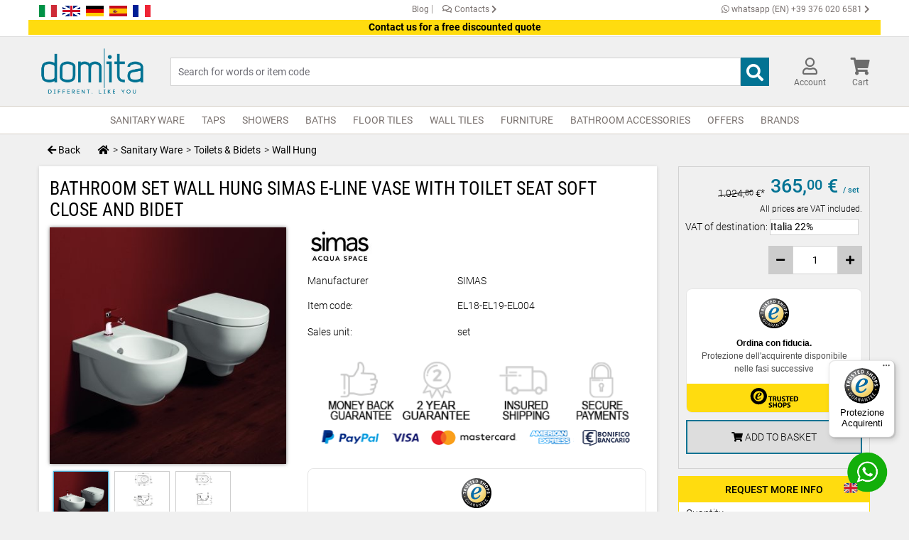

--- FILE ---
content_type: text/html; charset=UTF-8
request_url: https://domita.it/en/p15408_bathroom-set-wall-hung-simas-e-line-vase-with-toilet-seat-soft-close-and-bidet
body_size: 20193
content:

<!doctype html>
<html lang="en">

<head>

	<meta http-equiv="content-type" content="text/html;charset=UTF-8" />
        <meta charset="UTF-8">
    <meta http-equiv="x-ua-compatible" content="ie=edge">
    <meta name="viewport" content="width=device-width, initial-scale=1.0, minimum-scale=1.0">
        
    <meta name="google-site-verification" content="LmED-3wtA-3TGUmRhSwKdElQQ9AfGDODFjowZcGkZWg" />
    <meta name="format-detection" content="telephone=no">

    <script src="https://www.google.com/recaptcha/api.js?render=6LdtFKUpAAAAAHpZ3JF0zLY0MtLjuBa2bYAgh0pm"> </script>
    <script> var str_RECAPTCHA_V3_pubblica = '6LdtFKUpAAAAAHpZ3JF0zLY0MtLjuBa2bYAgh0pm'; </script>
    
        
    <base href="https://domita.it/">
    
    <link rel="icon" href="/application/views/domita//img/favicon.png?v=20210818100703" type="image/x-icon">
            
    <meta name="google-site-verification" content="d0s1pP8TEhPZRp_CESI1sbkVvcT-51YqPnkxkJ6Y4zQ" />
    
    <meta name="description" content="">
    <title>BATHROOM SET WALL HUNG SIMAS E-LINE VASE WITH TOILET SEAT SOFT CLOSE AND BIDET</title>
        
	        <link rel="stylesheet" href="https://maxcdn.bootstrapcdn.com/bootstrap/3.3.7/css/bootstrap.min.css">
    <link href="/application/views/domita//css/material-icon.css?family=Material+Icons" rel="stylesheet">
    <link href="/application/views/domita//css/font-roboto.css?family=Roboto+Condensed:400,700|Roboto:300,400,500,700" rel="stylesheet">
    
    <link rel="stylesheet" href="/application/views/domita//css/_ORI/app.v.20180502_1_mini.css?v=20210818100703"> <!-- ORIGINALE, contiene tutti gli stili -->
        
    <link rel="stylesheet" href="https://use.fontawesome.com/releases/v5.1.0/css/all.css" integrity="sha384-lKuwvrZot6UHsBSfcMvOkWwlCMgc0TaWr+30HWe3a4ltaBwTZhyTEggF5tJv8tbt" crossorigin="anonymous">
    <link rel="stylesheet" href="/application/views/domita/css/custom_cols.css?v=20210818100703">
    <link rel="stylesheet" href="/application/views/domita/css/custom.css?v=20210818100703">
    <link rel="stylesheet" href="/application/views/domita/css/media.css?v=20210818100703">

    <link rel="stylesheet" href="/application/views/domita/css/domita.css?v=20210818100703">

        
        <script src="/application/views/domita//lingua/en_js_generale.js?v=20210818100703"></script>
        
        <script
            src="https://code.jquery.com/jquery-3.3.1.min.js"
            integrity="sha256-FgpCb/KJQlLNfOu91ta32o/NMZxltwRo8QtmkMRdAu8="
            crossorigin="anonymous"></script>
    <script src="https://code.jquery.com/jquery-migrate-1.4.1.min.js"></script>
    <script src="https://maxcdn.bootstrapcdn.com/bootstrap/3.3.7/js/bootstrap.min.js"></script>

        <script src="/application/views/domita//google/tag_azioni_google.js?v=20210818100703"></script>
    
    <!-- Global site tag (gtag.js) - Google Analytics -->
<script async src="https://www.googletagmanager.com/gtag/js?id=UA-55903491-28"></script>
<script>
  window.dataLayer = window.dataLayer || [];
  function gtag(){dataLayer.push(arguments);}
  gtag('js', new Date());
  gtag('config', 'UA-55903491-28', { 'anonymize_ip': true });
  //gtag('config', 'UA-55903491-28');
</script>


    
    <!-- Google Tag Manager -->
    <script>(function(w,d,s,l,i){w[l]=w[l]||[];w[l].push({'gtm.start':
    new Date().getTime(),event:'gtm.js'});var f=d.getElementsByTagName(s)[0],
    j=d.createElement(s),dl=l!='dataLayer'?'&l='+l:'';j.async=true;j.src=
    'https://www.googletagmanager.com/gtm.js?id='+i+dl;f.parentNode.insertBefore(j,f);
    })(window,document,'script','dataLayer','GTM-NCSRBFCX');</script>
    <!-- End Google Tag Manager -->

    <!-- Google tag (gtag.js) -->
    <script async src="https://www.googletagmanager.com/gtag/js?id=AW-674484081"></script>
    <script>
    window.dataLayer = window.dataLayer || [];
    function gtag(){dataLayer.push(arguments);}
    gtag('js', new Date());

    gtag('config', 'AW-674484081');
    </script>

    <script type="application/ld+json">
    {
    "@context": "https://schema.org",
    "@type": "Organization",
    "name" : "Domita",
    "url" : "https://domita.it", 
        "logo": {
        "@type": "ImageObject",
        "url":"https://domita.it/application/views/domita//lingua/en/img/logo.png"
        }
        }
    </script>

    <script type="application/ld+json">
    {
        "@context": "https://schema.org",
        "@type": "WebPage",
        "isPartOf": {
        "@type": "WebSite",
        "url":  "https://domita.it",
        "name": "Domita"
        },
        "name": "BATHROOM SET WALL HUNG SIMAS E-LINE VASE WITH TOILET SEAT SOFT CLOSE AND BIDET",
        "url":  "https://domita.it/en/p15408_bathroom-set-wall-hung-simas-e-line-vase-with-toilet-seat-soft-close-and-bidet"
    }
    </script>
    
            <!-- Google Tag Manager -->
    <script>(function(w,d,s,l,i){w[l]=w[l]||[];w[l].push({'gtm.start':
    new Date().getTime(),event:'gtm.js'});var f=d.getElementsByTagName(s)[0],
    j=d.createElement(s),dl=l!='dataLayer'?'&l='+l:'';j.async=true;j.src=
    'https://www.googletagmanager.com/gtm.js?id='+i+dl;f.parentNode.insertBefore(j,f);
    })(window,document,'script','dataLayer','GTM-5DG9DJTB');</script>
    <!-- End Google Tag Manager -->
    
</head> 

<body id="page" class="">

    
    <!-- Google Tag Manager (noscript) -->
    <noscript><iframe src="https://www.googletagmanager.com/ns.html?id=GTM-NCSRBFCX"
    height="0" width="0" style="display:none;visibility:hidden"></iframe></noscript>
    <!-- End Google Tag Manager (noscript) -->

<script>
// Define dataLayer and the gtag function.
window.dataLayer = window.dataLayer || [];
function gtag(){dataLayer.push(arguments);}

// Set default consent to 'denied' as a placeholder
// Determine actual values based on your own requirements

gtag('consent', 'default', {
 'ad_storage': 'denied',
 'ad_user_data': 'denied',
 'ad_personalization': 'denied',
 'analytics_storage': 'denied'
});
</script>

<div id="c-print-header" class="hide row">
    <div class="small-12 columns">
        <img src="/application/views/domita//img/print_header.png?v=20210818100703" aria-label="Company Logo" alt="Company Logo">       
    </div>    
</div>
    <div class="off-canvas-wrapper">

        <div class="off-canvas position-left is-closed has-footer-panel-bar" id="mainNavOffcanvas">

            
<section class="c-oc-fixed" data-oc-fixed>

    <div id="offcanvas-breadcrumb" class="c-oc-fixed__item" data-oc-fixed-item>
        <div class="row collapse">
            <div class="shrink columns small-order-2">
        
                <div class="c-tiny-breadcrumb-label">
                    <button id="button_menumobile_close" type="button" class="c-tiny-breadcrumb-label__link" data-close data-qa="off-canvas-close-btn">
                        <span>Close</span> 
                        <i class="fas fa-times"></i>
                    </button>
                </div>
                
            </div>
            <div class="columns small-order-1">
                
                <ul class="c-tiny-breadcrumb c-tiny-breadcrumb--dark">
        
                    
                    <li class="c-tiny-breadcrumb__item">
                        <a href="https://domita.it/en/" itemprop="url">
                            <i class="fas fa-home"></i>
                        </a>
                    </li>
        
                    
                </ul>
                
            </div>
        </div>
	</div>

	<!-- MOBILE -->
    <div class="c-oc-fixed__body">

        <div class="c-oc-dark-content">
            <p>
                <a rel="nofollow" onclick="gtag('event', 'avvio_chat_w', {'event_category': 'avvio_chat_w', eventAction: 'avvio_chat_w', eventLabel: 'avvio_chat_w'});" href="https://wa.me/393760206581?text=" class="c-oc-phone">
                    <i class="fab fa-whatsapp"></i>
                    +39 376 020 6581                </a> 
                <small class="text-nowrap">
                    Mon-Fri 09-18                </small>
            </p>
            <div class="c-narrow-button-group">
                <a rel="nofollow" href="https://wa.me/393760206581?text=">
                    <button type="button" class="button light hollow">
                         Whatsapp 
                    </button>
                </a>
                <a rel="nofollow" href="#" class="button light hollow btn_contatti">
                    E-mail                </a>
            </div>
        </div>

<div id="mainNavOffcanvasDrilldown">
	    <div class="is-drilldown animate-height" style="">
        <div style="margin:10px;"><img src="/application/views/domita/img/loading.gif?v=20210818100703" width="22" height="22"/></div>
    </div>
</div>


        
    </div>

    <div class="c-oc-fixed__item">
        <ul class="c-footer-panel-bar">
        	<li class="c-footer-panel-bar__item">
                <a rel="nofollow" href="" onclick="return false;" id="button_account" class="c-footer-panel-bar__link c-footer-panel-bar__link--primary js-country-panel-link" tabindex="0">
                                        <i class="far fa-user"></i>
                    Account                </a>
                <div class="c-footer-panel-bar__panel">
                    
					                    <div class="c-footer-panel-bar__panel-inner">
                        <div class="o-pseudo-h3 c-footer-panel-bar__panel-headline">
                            Login                        </div>
                        <p class="c-footer-panel-bar__panel-text">
                        	<span class="row collapse">
                                <span class="columns">
                                    <a rel="nofollow" href="/user/login/" class="button c-panel-button">
                                        Login                                    </a>
                                </span>
                            </span>
                        </p>
                        <p class="c-footer-panel-bar__panel-text">
                            New customer? <a rel="nofollow" href="/user/login/" class="c-footer-panel-bar__panel-link">Join Us</a>
                        </p>
                    </div>
					                    <div class="c-grid-minimalist">
                        <div class="row">
                            <div class="columns">
                                <a rel="nofollow" href="/user/overview/" class="tertiary button c-panel-button">
                                    Your Account                                </a>
                            </div>
                            <div class="columns">
                                <a rel="nofollow" href="/user/orders/" class="tertiary button c-panel-button">
                                    Your Orders                                </a>
                            </div>
                        </div>
                        <div class="row">
                            <div class="columns">
                                <a rel="nofollow" href="#" class="tertiary button c-panel-button btn_contatti">
                                    Ask a Question                                </a>
                            </div>
                                                    </div>
                    </div>

                </div>
            </li>
            
            
            

    
        </ul>
    </div>

</section>

        </div>

        <div class="off-canvas-content">

            <div class="o-fixed-notifications">

            </div>

                            
<div id="main-header-top-bar" class="show-for-large dont-print">
        


<div class="c-header-top-bar">
    <div class="row">
		<div class="columns align-middle">
		

    <a href="https://domita.it" class="c-navi-top-bar__icon c-navi-top-bar__icon--square" itemprop="url" style="text-decoration: none;">
        <img aria-label="Language it" style="width: 25px; cursor: pointer;" src="https://domita.it/application/views/domita/img/it.png">
    </a>

	
    <a href="https://domita.it/en/" class="c-navi-top-bar__icon c-navi-top-bar__icon--square" itemprop="url" style="text-decoration: none;">
        <img aria-label="Language en" style="width: 25px; cursor: pointer;" src="https://domita.it/application/views/domita/img/en.png">
    </a>

	
    <a href="https://domita.it/de/" class="c-navi-top-bar__icon c-navi-top-bar__icon--square" itemprop="url" style="text-decoration: none;">
        <img aria-label="Language de" style="width: 25px; cursor: pointer;" src="https://domita.it/application/views/domita/img/de.png">
    </a>

	
    <a href="https://domita.it/es/" class="c-navi-top-bar__icon c-navi-top-bar__icon--square" itemprop="url" style="text-decoration: none;">
        <img aria-label="Language es" style="width: 25px; cursor: pointer;" src="https://domita.it/application/views/domita/img/es.png">
    </a>

	
    <a href="https://domita.it/fr/" class="c-navi-top-bar__icon c-navi-top-bar__icon--square" itemprop="url" style="text-decoration: none;">
        <img aria-label="Language fr" style="width: 25px; cursor: pointer;" src="https://domita.it/application/views/domita/img/fr.png">
    </a>

	
 
        </div>

        <div class="column align-middle text-center">

                        <a href="/en/blog/" class="c-header-top-bar__item">
                <span>Blog</span>
                            </a> | 
            
            <a rel="nofollow" href="#" class="c-header-top-bar__item btn_contatti">
                <i class="far fa-comments"></i>
                <span>Contacts</span>
                <i class="fas fa-chevron-right"></i> 
            </a>
        </div>
        <div class="columns align-middle text-right">
            <span class="c-header-top-bar__item">
                                
            </span>
            <a rel="nofollow" onclick="gtag('event', 'avvio_chat_w', {'event_category': 'avvio_chat_w', eventAction: 'avvio_chat_w', eventLabel: 'avvio_chat_w'});" href="https://wa.me/393760206581?text=" class="c-header-top-bar__item" target="_blank">
                <i class="fab fa-whatsapp"></i>
                <span>whatsapp (EN) +39 376 020 6581</span>
                <i class="fas fa-chevron-right"></i>
            </a>
        </div>
    </div>
    <div class="row">
        <div class="columns align-middle" style="background-color: #FFDC0F; color: #000; text-align: center;">
            <b>
                Contact us for a free discounted quote            </b>
        </div>
    </div>
    </div></div>

<div id="main-header-nav" class="dont-print" >
    <div id="main-header-nav-inner">
        





<div class="sticky-container show-for-large">
        <nav id="sticky-top-bar-desktop" class="c-navi-top-bar js-navi-top-bar sticky is-at-top">
        
        <div class="row align-middle">
            <div class="shrink columns">
                <a href="https://domita.it/en/" class="c-navi-top-bar__logo">
                    <img width="89" height="40" id="logo_headerx" class="logo_header" src="/application/views/domita//lingua/en/img/logo.png?v=20210818100703" aria-label="Company Logo" alt="Company Logo">
                </a>
            </div>
            <div class="c-navi-top-bar__search-column columns">
                 
<div>

    <form class="search-form" method="get" action="" onSubmit="location.href='https://domita.it/en/catalogsearch/q=' + btoa(unescape(encodeURIComponent($('#txt_search_desktop').val()))); return false;">
        <div class="input-group o-search-input-group">

            <input id="txt_search_desktop" aria-label="Search for words or item code" data-modalita="desktop" type="text" placeholder="Search for words or item code" value="" autocomplete="off" class="tiny input-group-field o-search-input clearable ffsearch">

            <div class="tiny input-group-button">

                <button aria-label="Search icon" qa-data="page-search--button" class="tiny square button c-arrow-button"  type="submit">
                                        <i aria-label="Search icon" class="fas fa-search search_icon_desktop"></i>
                </button>
            </div>
                    </div>
    </form>
</div>            </div>
            <div class="shrink columns text-right">
                <div class="c-navi-top-bar__icons-wrapper">
                                        <div class="c-navi-top-bar__icons">

                        <!-- <a href="https://www.ebay.it/str/domita" rel="nofollow" class="c-navi-top-bar__icon" target="_blank">
                            <img src="/application/views/domita//img/ebay.png" alt="">
                        </a> -->

                                                
                        <a rel="nofollow" href="https://domita.it/user/login/" class="c-navi-top-bar__icon c-dropdown-toggle header-user-menu_icon" >
                                <span class="c-navi-top-bar__icon-subline-wrapper">
                                    <span class="c-dropdown-toggle__arrow c-dropdown-toggle__arrow--bottom"></span>
                                                                        <i class="far fa-user"></i>
                                    <span class="c-navi-top-bar__icon-subline">Account</span>
                                </span>
                        </a>

						<div class="dropdown-pane js-header-dropdown" style="top:70px;" id="accountDropdownDesktop" data-dropdown>
        <div class="o-pseudo-h3"> Login </div>
    <div class="row">
        <div class="columns"> <a href="/user/login/" class="button c-panel-button"> Login </a> </div>
    </div>
    <p> New Customer? <a href="/user/login/" class="o-text-link"> Register a new account </a> </p>
       
    <div class="c-grid-minimalist c-grid-minimalist--inner">
        <div class="row">
            <div class="columns"> <a href="/user/overview/" class="tertiary button c-panel-button"> Your account </a> </div>
            <div class="columns"> <a href="user/orders/" class="tertiary button c-panel-button"> Your orders </a> </div>
        </div>
        <div class="row">
            <div class="columns"> <a href="#" class="tertiary button c-panel-button btn_contatti"> Ask a Question </a> </div>
                    </div>
    </div>
</div> 


						
						<a rel="nofollow" href="https://domita.it/cart/" class="c-navi-top-bar__icon c-dropdown-toggle js-mini-cart-toggle">
							<span class="c-dropdown-toggle__arrow c-dropdown-toggle__arrow--bottom has-cart"></span>
							<span class="c-bag-compartment-icon" id="button_cart_desktop">
								<span class=" js-cart-sum-qty "></span>
								                                <i class="fas fa-shopping-cart"></i>
								<span class="c-navi-top-bar__icon-subline">Cart</span>
							</span>
						</a>
                        
                        <div id="cartDropdownDesktop" class="dropdown-pane js-header-dropdown padding-0 js-mini-cart has-position-bottom has-alignment-center" style="top: 70px;">
                        	<article class="c-mini-cart ajx_minicart_content">
                            
							</article>
                        </div>

                    </div>
                </div>
            </div>
        </div>
    </nav>
    
    
    
    <div class="autocomplete-suggestions" id="div-suggestion-desktop" style="position: absolute; max-height: calc(-55px + 80vh); z-index: 9999; opacity: 1; display: none; top: 80px; left: 656.5px; width: 481px;" qa-data="autocomplete-result" data-qa="autocomplete-result-acLarge"><div class="autocomplete-group">loading...</div><div class="autocomplete-suggestion" data-index="0">

</div>    
    </div>
    
</div>



<div class="sticky-container sticky-smart-fix-container hide-for-large">
    <nav id="nav_bar_mobile" class="c-navi-top-bar js-navi-top-bar sticky  sticky-smart">
        <div class="row align-middle">
            <div class="c-navi-top-bar__menu-column columns">
                <button type="button" id="button_menumobile" aria-label="Menu">
                    <span class="c-ticon c-ticon--static c-ticon--dark">
                        <span class="c-ticon__lines"></span>
                    </span>
                    <span class="c-ticon-label c-ticon-label--dark">
                        Menu                    </span>
                </button>
            </div>
            <div class="columns medium-text-center">
                <a href="https://domita.it/en/" class="c-navi-top-bar__logo">
                    <img src="/application/views/domita//lingua/en/img/logo.png?v=20210818100703" aria-label="Company Logo" alt="Company Logo">
                </a>
            </div>
            <div class="columns text-right">
                <div class="c-navi-top-bar__icons c-navi-top-bar__icons--expand">

     				<!-- <a href="https://domita.it/en/blog/" class="c-navi-top-bar__icon c-navi-top-bar__icon--square c-dropdown-toggle" itemprop="url">
    <i class="far fa-comments"></i>
</a> -->



    <a href="https://domita.it" class="c-navi-top-bar__icon c-navi-top-bar__icon--square" itemprop="url">
        <img style="width: 25px; cursor: pointer;" src="https://domita.it/application/views/domita/img/it.png">
    </a>

	
    <a href="https://domita.it/en/" class="c-navi-top-bar__icon c-navi-top-bar__icon--square" itemprop="url">
        <img style="width: 25px; cursor: pointer;" src="https://domita.it/application/views/domita/img/en.png">
    </a>

	
    <a href="https://domita.it/de/" class="c-navi-top-bar__icon c-navi-top-bar__icon--square" itemprop="url">
        <img style="width: 25px; cursor: pointer;" src="https://domita.it/application/views/domita/img/de.png">
    </a>

	
    <a href="https://domita.it/es/" class="c-navi-top-bar__icon c-navi-top-bar__icon--square" itemprop="url">
        <img style="width: 25px; cursor: pointer;" src="https://domita.it/application/views/domita/img/es.png">
    </a>

	
    <a href="https://domita.it/fr/" class="c-navi-top-bar__icon c-navi-top-bar__icon--square" itemprop="url">
        <img style="width: 25px; cursor: pointer;" src="https://domita.it/application/views/domita/img/fr.png">
    </a>

	


<a id="user_mobile_menu" class="c-navi-top-bar__icon c-navi-top-bar__icon--square c-dropdown-toggle" tabindex="0"> 
	<span class="c-dropdown-toggle__arrow c-dropdown-toggle__arrow--bottom"></span> <i class="far fa-user"></i> 
</a>
<div class="dropdown-pane js-header-dropdown expanded-for-small-only has-position-bottom has-alignment-center" id="accountDropdownMobile" aria-hidden="false" style="top: 56px;">
        <div class="o-pseudo-h3"> Login </div>
    <div class="row">
        <div class="columns"> <a qa-data="header-user-menu--login-btn" href="/user/login/" class="button c-panel-button"> Login </a> </div>
    </div>
    <p> New Customer? <a href="/user/login/" class="o-text-link"> Register a new account </a> </p>
     
    <div class="c-grid-minimalist c-grid-minimalist--inner">
        <div class="row">
            <div class="columns"> <a href="/user/overview/" class="tertiary button c-panel-button"> Your account </a> </div>
            <div class="columns"> <a href="/user/orders/" class="tertiary button c-panel-button"> Your orders </a> </div>
        </div>
        <div class="row">
            <div class="columns"> <a href="#" class="tertiary button c-panel-button btn_contatti"> Ask a Question </a> </div>
                    </div>
    </div>
</div>
                    
					<a id="icon_cart_menu" class="c-navi-top-bar__icon c-navi-top-bar__icon--square c-dropdown-toggle js-mini-cart-toggle" tabindex="0"> <span class="c-dropdown-toggle__arrow c-dropdown-toggle__arrow--bottom has-cart"></span> <span class="c-bag-compartment-icon"> <span class="c-bag-compartment-icon__badge c-bag-compartment-icon__badge--grow-rtl js-cart-sum-qty has-1-digit"> </span> <i class="fas fa-shopping-cart"></i> </span>
					</a>
					<div class="dropdown-pane js-header-dropdown expanded-for-small-only padding-0 js-mini-cart has-position-bottom has-alignment-center" id="cartDropdownMobile" data-dropdown="" data-options="position:bottom; alignment:center; vOffset:15; trapFocus:true; closeOnClick:true; expandedFor:small only; " data-qa="header/mobile/cart/dropdown" aria-hidden="false" data-yeti-box="cartDropdownMobile" data-resize="cartDropdownMobile" aria-labelledby="50p26h-dd-anchor" data-i="unau35-i" style="top: 56px;">
						<article class="c-mini-cart ajx_minicart_content">
											</article>
					</div>

                </div>
            </div>
        </div>
        <div class="c-navi-top-bar__search-full">
             
            <div itemscope itemtype="//schema.org/WebSite">
                <link itemprop="url" href="https://domita.it/en/" />
            
                <form class="search-form" method="get"  action="" onSubmit="location.href='https://domita.it/en/catalogsearch/q=' + btoa($('#txt_search_mobile').val()); return false;">
                    <div class="input-group o-search-input-group">
            
                        <input id="txt_search_mobile" data-modalita="mobile" type="text" placeholder="Search for words or item code" value="" autocomplete="off" class="tiny-for-small-only input-group-field o-search-input clearable ffsearch">
            
                        <div class="tiny-for-small-only input-group-button">
            
                             <button class="tiny-for-small-only square button c-arrow-button"  type="submit">
                                <span class="c-arrow-button__arrow">
                                    <i class="c-triangle-arrow c-triangle-arrow--left"></i>
                                </span>
                                <i class="fas fa-search"></i>
                            </button>
                        </div>
                        <div class="input-group-button hide-for-small-only">
                            <button class="square alert button is-phone" type="button">
                                <i class="fas fa-phone-volume"></i>
                                <span class="show-for-medium hide-for-large">
                                    Mon-Fri 09-18                                </span>
                            </button>
                        </div>
                    </div>
                </form>
                <div style="background-color: yellow; margin-bottom: 0px; font-size: 12px; text-align:center;">Contact us for a free discounted quote</div>

                
                <div class="div_fine_header"></div>
            </div> 
                   
		</div>                                                   
                                                                                          
	<div class="autocomplete-suggestions" id="div-suggestion-mobile" style="position: absolute; max-height: calc(-99px + 80vh); z-index: 9999; opacity: 1; display: none; top: 99px; left: 0px; width: 100vw;">
	
</div>                                                                                             

    </nav>
</div>    
</div>
</div>

<div id="main-header-megamenu" class="show-for-large dont-print">
    
<nav class="c-megamenu-top-bar">
    <div class="row menu_desktop_width">
        <div class="columns">
            <ul class="c-megamenu dropdown menu" id="c-megamenu_dropdown_menu">

                
                <li class="c-megamenu__item is-dropdown-submenu-parent opens-right" id="mm_1" data-id-cat="1" data-qa="mm_1"> <a  alt="Sanitary Ware Online Shop" href="/en/sanitary-ware/"> Sanitary Ware </a>
                    <ul qa-data="megamenu--item-contentx" class="c-megamenu__content menu submenu is-dropdown-submenu first-sub vertical mm_1">
                        
                    </ul>
                </li>
                
                
                <li class="c-megamenu__item is-dropdown-submenu-parent opens-right" id="mm_2" data-id-cat="2" data-qa="mm_2"> <a  alt="Tapware Online Shop" href="/en/ca2_taps.html/"> Taps </a>
                    <ul qa-data="megamenu--item-contentx" class="c-megamenu__content menu submenu is-dropdown-submenu first-sub vertical mm_2">
                        
                    </ul>
                </li>
                
                
                <li class="c-megamenu__item is-dropdown-submenu-parent opens-right" id="mm_3" data-id-cat="12" data-qa="mm_3"> <a  alt="Shower Doors and Enclosures For Sale Online" href="/en/showers/"> Showers </a>
                    <ul qa-data="megamenu--item-contentx" class="c-megamenu__content menu submenu is-dropdown-submenu first-sub vertical mm_3">
                        
                    </ul>
                </li>
                
                
                <li class="c-megamenu__item is-dropdown-submenu-parent opens-right" id="mm_4" data-id-cat="13" data-qa="mm_4"> <a  alt="Baths & Bathtubs Online Shop" href="/en/baths/"> Baths </a>
                    <ul qa-data="megamenu--item-contentx" class="c-megamenu__content menu submenu is-dropdown-submenu first-sub vertical mm_4">
                        
                    </ul>
                </li>
                
                
                <li class="c-megamenu__item is-dropdown-submenu-parent opens-right" id="mm_5" data-id-cat="14" data-qa="mm_5"> <a  alt="A huge selection of Floor Tiles Online For Sale" href="/en/floor-tiles/"> Floor Tiles </a>
                    <ul qa-data="megamenu--item-contentx" class="c-megamenu__content menu submenu is-dropdown-submenu first-sub vertical mm_5">
                        
                    </ul>
                </li>
                
                
                <li class="c-megamenu__item is-dropdown-submenu-parent opens-right" id="mm_6" data-id-cat="15" data-qa="mm_6"> <a  alt="A Huge Selection of Wall Tiles Online For Sale" href="/en/wall-tiles/"> Wall Tiles </a>
                    <ul qa-data="megamenu--item-contentx" class="c-megamenu__content menu submenu is-dropdown-submenu first-sub vertical mm_6">
                        
                    </ul>
                </li>
                
                
                <li class="c-megamenu__item is-dropdown-submenu-parent opens-right" id="mm_7" data-id-cat="16" data-qa="mm_7"> <a  alt="Bathroom Furniture, Solutions & Accessories Shop Online" href="/en/furniture/"> Furniture </a>
                    <ul qa-data="megamenu--item-contentx" class="c-megamenu__content menu submenu is-dropdown-submenu first-sub vertical mm_7">
                        
                    </ul>
                </li>
                
                
                <li class="c-megamenu__item is-dropdown-submenu-parent opens-right" id="mm_8" data-id-cat="17" data-qa="mm_8"> <a  alt="Bathroom Accessories For Sale Online" href="/en/accessories/"> Bathroom Accessories </a>
                    <ul qa-data="megamenu--item-contentx" class="c-megamenu__content menu submenu is-dropdown-submenu first-sub vertical mm_8">
                        
                    </ul>
                </li>
                
                
                <li class="c-megamenu__item is-dropdown-submenu-parent opens-right" id="mm_9" data-id-cat="162" data-qa="mm_9"> <a  alt="Offers on Domita" href="/en/offers/"> Offers </a>
                    <ul qa-data="megamenu--item-contentx" class="c-megamenu__content menu submenu is-dropdown-submenu first-sub vertical mm_9">
                        
                    </ul>
                </li>
                
                
                <li class="c-megamenu__item is-dropdown-submenu-parent opens-right" id="mm_10000" data-id-cat="10000" data-qa="mm_10000"> <a alt="Brands" href="/en/info/brands"> Brands </a>
                    <ul qa-data="megamenu--item-contentx" class="c-megamenu__content menu submenu is-dropdown-submenu first-sub vertical mm_10000>">
                        
                    </ul>
                </li>

            </ul>
        </div>
    </div>
</nav>
<div class="div_fine_header"></div></div>



    <div class="start_body hide-for-small-only"></div>

    <div class="row">
        <div class="small-12 columns">
            <nav aria-label="You are here:" role="navigation">
                <ul class="c-breadcrumb">
                    <li class="c-breadcrumb__back">
                        <a class="show-for-medium" href="javascript:history.back();"> <i class="fas fa-arrow-left"></i> <span>Back</span> </a>
                        
						 
                           
                        <a class="hide-for-medium" href="/en/toilets-bidets-wall-hung/" title="Wall Hung"> <i class="fas fa-arrow-left"></i> <span>Wall Hung</span> </a>
                    
                    	                    
                    </li>
                    <li class="c-breadcrumb__item show-for-medium"> <span> <a href="https://domita.it/en/" itemprop="url"> <i class="fas fa-home"></i> </a> </span> </li>
                    
                                        
                    <li class="c-breadcrumb__item show-for-medium"> 
                       <span> <a href="/en/sanitary-ware/"> <span itemprop="title">Sanitary Ware</span> </a></span>
                    </li>
                    
                                        
                    <li class="c-breadcrumb__item show-for-medium"> 
                       <span> <a href="/en/toilets-bidets/"> <span itemprop="title">Toilets & Bidets</span> </a></span>
                    </li>
                    
                                        
                    <li class="c-breadcrumb__item show-for-medium"> 
                       <span> <a href="/en/toilets-bidets-wall-hung/"> <span itemprop="title">Wall Hung</span> </a></span>
                    </li>
                    
                                        
                </ul>
            </nav>
        </div>
    </div>

    <div class="row">
        <div class="small-12 large-9 columns ">

            <!-- [principale]<br> -->

            <div class="js-bind-title columns o-section o-section--shadow">

                <div class="row">
                    <div class="small-12 medium-12 columns">
                        <h1 class="o-product-detail-title text-center-small-only"> 
                            BATHROOM SET WALL HUNG SIMAS E-LINE VASE WITH TOILET SEAT SOFT CLOSE AND BIDET 
                        </h1>
                         
                    </div>
                </div>













                <div class="row">
                        <div class="small-12 medium-6 large-5 columns js-bind-media">
                            <div class="row js-media-block">
                                <div class="small-12 columns">
                                    <div class="xzoom-container">
  <img width="355" height="355" class="xzoom5" id="xzoom-magnific" src="https://media.domita.it/uploads/domita/1/site/370/z/c/zc__15408__simas_e-line_(6)_cr.jpg" xoriginal="https://media.domita.it/uploads/domita/1/site/1000/z/c/zc__15408__simas_e-line_(6)_cr.jpg" title="BATHROOM SET WALL HUNG SIMAS E-LINE VASE WITH TOILET SEAT SOFT CLOSE AND BIDET" /> 
    <div class="xzoom-thumbs">
        <a href="https://media.domita.it/uploads/domita/1/site/1000/z/c/zc__15408__simas_e-line_(6)_cr.jpg"><img class="xzoom-gallery5" width="76" height="76" src="https://media.domita.it/uploads/domita/1/site/370/z/c/zc__15408__simas_e-line_(6)_cr.jpg"  xpreview="https://media.domita.it/uploads/domita/1/site/1000/z/c/zc__15408__simas_e-line_(6)_cr.jpg" title="BATHROOM SET WALL HUNG SIMAS E-LINE VASE WITH TOILET SEAT SOFT CLOSE AND BIDET"></a>
        <a href="https://media.domita.it/uploads/domita/1/site/1000/s/9/s9__15408__el-18_scheda_tecnica.jpg"><img class="xzoom-gallery5" width="76" height="76" src="https://media.domita.it/uploads/domita/1/site/370/s/9/s9__15408__el-18_scheda_tecnica.jpg"  xpreview="https://media.domita.it/uploads/domita/1/site/1000/s/9/s9__15408__el-18_scheda_tecnica.jpg" title="BATHROOM SET WALL HUNG SIMAS E-LINE VASE WITH TOILET SEAT SOFT CLOSE AND BIDET"></a>
        <a href="https://media.domita.it/uploads/domita/1/site/1000/u/6/u6__15408__el-19_scheda_tecnica.jpg"><img class="xzoom-gallery5" width="76" height="76" src="https://media.domita.it/uploads/domita/1/site/370/u/6/u6__15408__el-19_scheda_tecnica.jpg"  xpreview="https://media.domita.it/uploads/domita/1/site/1000/u/6/u6__15408__el-19_scheda_tecnica.jpg" title="BATHROOM SET WALL HUNG SIMAS E-LINE VASE WITH TOILET SEAT SOFT CLOSE AND BIDET"></a>
    	  </div>
  </div>   	
                                </div>
                            </div>
                        </div>

                        <div class="small-12 medium-6 large-7 columns">
                            <div class="c-details-block">
								                                
                            	                                <div class="row c-details-block__manufacturer-row">
                                    <div class="small-12 medium-5 columns"> 
                                    	<img width="50" height="50" src="/application/views/domita/lingua/it/img/brands/simas_scheda_prodotto.jpg" alt="SIMAS" title="SIMAS" style="width: auto;"> 
                                    </div>
                                    <!-- <div class="small-6 medium-7 columns align-self-middle c-details-block__top-brand-image"> </div> -->
                                </div>
                                                                								<div class="js-product-detail-dropdown row c-details-block__row hide-for-small-onlyx hide-for-quick-view">
                                    <div class="c-details-block__text-column columns small-5"> Manufacturer </div>
                                    <div class="columns small-7 c-details-block__text-column">
                                        <div> <span class="js-bind-detailId1 hide-for-small-onlyx hide-for-quick-view"> SIMAS </span> </div>
                                    </div>
                                </div>
                                                                
								
								                                
                                                                <div class="js-product-detail-dropdown row c-details-block__row hide-for-small-onlyx hide-for-quick-view">
                                    <div class="c-details-block__text-column columns small-5"> Item code: </div>
                                    <div class="columns small-7 c-details-block__text-column">
                                        <div class="custom-dropdown-area"> <span class="js-bind-detailId3 hide-for-small-onlyx hide-for-quick-view"> EL18-EL19-EL004 </span> </div>
                                    </div>
                                </div>
                                                                
                                                                
                                                                
                                                                
                                                                
                                                                
                                                                <div class="js-product-detail-dropdown row c-details-block__row hide-for-small-onlyx hide-for-quick-view">
                                    <div class="c-details-block__text-column columns small-5"> Sales unit: </div>
                                    <div class="columns small-7 c-details-block__text-column">
                                        <div class="custom-dropdown-area"> <span class="js-bind-detailId3 hide-for-small-onlyx hide-for-quick-view"> set </span> </div>
                                    </div>
                                </div>
                                                                
                                                                
                                                
                                

                                                                                                
                                
                            </div>
                            
                                                        
                            
                            
                                                        
                            
                                                        
                            <div class="row margin-bottom-1 show-for-medium">
                                <div class="small-12 columns hide-for-large hide-for-quick-view"> <a href="#product_details" class="pseudo-link">View Details <i class="o-linear-icon">down7</i></a> </div>
                            </div>
                            
                            <div class="hide-for-small-only"  >
							
<div class="row">
    <div class="small-12 medium-12 large-12 column" style="text-align: center; margin-bottom:20px;">
        <img width="468" height="88" alt="Buy with confidence" class="img_fiducia" src="/application/views/domita/lingua/en/img/fiducia.png?v=20210818100703" style="max-width: 100% !important; margin-bottom:10px;"><br>
        <img width="468" height="26" alt="Payment options" class="img_fiducia" src="/application/views/domita/lingua/en/img/loghi_pagamento.png?v=20210818100703" style="max-width: 100% !important;">
    </div>
</div>

<div class="row">
    <div class="small-12 medium-12 large-12 column">
                </div>
</div>


<div class="row">
    <div class="small-12 medium-12 large-12 column" style="text-align: center; margin-top:10px; margin-bottom:0px;">
        <script src="https://integrations.etrusted.com/applications/widget.js/v2" async defer></script>
        <etrusted-widget data-etrusted-widget-id="wdg-e68736ab-1737-43f3-bf92-1012783b7c70"></etrusted-widget>
    </div>
</div>

<div class="callout gradient c-custom-teaser" style="margin-top: 20px;">
    <div class="row">
        <div class="small-12"> 
            <div style="margin-left: 10px; margin-right: 10px;">
                <p>
                <b>Fast and complete customer support to help you pre and after-sales</b>
                <br>Mon-Fri 9:00AM - 6:00PM - 
                Sat 9:00AM - 12:00PM                </p>
            </div>
        </div>
    </div>
    <div class="row">
        <div class="small-12 medium-6"> 
            <div style="margin: 10px;">
                <a onclick="" href="tel:+390833605588" target="_blank">
                    <button class="button expanded" type="button" style="background-color: #555; font-size: 14px; padding-top: 10px; padding-bottom: 10px;"> <i class="fas fa-phone-square-alt"></i> +39 0833 605 588 </button>
                </a>
            </div>
        </div>
        <div class="small-12 medium-6"> 
            <div style="margin: 10px;">
                <a onclick="gtag('event', 'avvio_chat_w', {'event_category': 'avvio_chat_w', eventAction: 'avvio_chat_w', eventLabel: 'avvio_chat_w'});" href="https://wa.me/393760206581" target="_blank">
                    <button class="button expanded" type="button" style="background-color: #555; font-size: 14px; padding-top: 10px; padding-bottom: 10px;"> <i class="fab fa-whatsapp"></i> WhatsApp Chat </button>
                </a>
            </div>
        </div>
    </div>

</div>                            </div>

                        </div>

                        <!-- da qui check se campione -->
                        <!-- <h1></h1> -->
                        
                        <!-- prezzo_mobile -->
                        <div class="small-12 columns show-for-small-only" id="prz_mobile">
                            <div class="c-price-block js-price-block c-price-block--stacked-for-large" id="js-price-block">

    
    <form method="post" class="js-bag-compartment" action="">
        <div class="">
            <div class="c-price-block__prices" style="padding-bottom: 0px;">
                                <div class="c-price-block__prices-and-energylabel c-price-block__prices-and-energylabel--align-end">
                    <div class="c-price-block__prices__energylabel"> </div>
                                        <div class="c-price-block__retail-prices"> 
                        <span class="c-price-block__retail-price o-prior-price-text o-footnote"> 
                            <strike class="c-price-block__price--strikethrough">1.024,<sup class="o-price-superdecimal">80</sup> € </strike> 
                        </span> 
                    </div>
                    
                    
                    <div class="c-price-block__price o-price-text"> <span class="c-price-block__price-price ">
                        365,<sup class="o-price-superdecimal">00</sup> 
                        € 
                        <span class="" style="font-size: 11px;"> / set</span>
                        </span>
                    </div>
                </div>

                <div class="c-price-block__incl">All prices are VAT included.</div>

                                <div style="margin: 5px; text-align: right;">
                    VAT of destination: 
                    <span id="ajx_iva_paese">
                        <select name="codice_paese_spedizione" id="codice_paese_spedizione" onchange="fn_cambia_paese_iva_ajx();" style="height: auto; width: auto; margin: auto; padding: unset; appearance: auto;">
                                                        <option  value="AT">Austria  20%</option>
                                                        <option  value="BE">Belgium  21%</option>
                                                        <option  value="BG">Bulgaria  20%</option>
                                                        <option  value="HR">Croatia  25%</option>
                                                        <option  value="CY">Cyprus  19%</option>
                                                        <option  value="CZ">Czech Republic  21%</option>
                                                        <option  value="DK">Denmark  25%</option>
                                                        <option  value="EE">Estonia  24%</option>
                                                        <option  value="FI">Finland  25.5%</option>
                                                        <option  value="FR">France  20%</option>
                                                        <option  value="DE">Germany  19%</option>
                                                        <option  value="GR">Greece  24%</option>
                                                        <option  value="HU">Hungary  27%</option>
                                                        <option  value="IE">Ireland  23%</option>
                                                        <option  selected value="IT">Italia 22%</option>
                                                        <option  value="LV">Latvia  21%</option>
                                                        <option  value="LT">Lithuania  21%</option>
                                                        <option  value="LU">Luxembourg  16%</option>
                                                        <option  value="MT">Malta  18%</option>
                                                        <option  value="NL">Netherlands  21%</option>
                                                        <option  value="PL">Poland  23%</option>
                                                        <option  value="PT">Portugal  23%</option>
                                                        <option  value="RO">Romania  21%</option>
                                                        <option  value="SK">Slovakia  23%</option>
                                                        <option  value="SI">Slovenia  22%</option>
                                                        <option  value="ES">Spain  21%</option>
                                                        <option  value="SE">Sweden  25%</option>
                                                        <option  value="IE">Ireland 23%</option>
                                                        <option  value="XU">Great Britain 0%</option>
                                                        <option  value="--">Other 0%</option>
                                                    </select>
                    </span>
                </div>
                
                
    





                
                <div class="c-price-block__quantity-input">
                    <div class="c-quantity-input-group input-group js-quantity-input-group">
                        <div class="input-group-button">
                            <button type="button" class="c-quantity-input-group__button button secondary js-quantity-input-group-button-minus"> <i class="fas fa-minus"></i> </button>
                        </div>
                        <input class="c-quantity-input-group__input input-group-field js-quantity-input-group-input" id="qta_desktop" value="1" type="number">
                        <div class="input-group-button">
                            <button type="button" class="c-quantity-input-group__button button secondary js-quantity-input-group-button-plus"> <i class="fas fa-plus"></i> </button>
                        </div>
                    </div>
                </div>

                
                
                
    





                            </div>
                    </div>
        <div class="row">
                        <div class="small-12 medium-7 large-12 columns c-price-block__prices-and-buttons">

                
                <div class="c-price-block__buttons">

                    
                    <div class="row">
                        <div class="small-12 medium-12 large-12 column" style="text-align: center; margin-top:10px; margin-bottom:10px;">
                            <script src="https://integrations.etrusted.com/applications/widget.js/v2" async defer></script>
                                                        <etrusted-widget data-etrusted-widget-id="wdg-e68736ab-1737-43f3-bf92-1012783b7c70"></etrusted-widget>
                                                    </div>
                    </div>

                    <div class="row">
                        
                                                    <div class="small-12 xmedium-6 large-12 columns small-order-2 large-order-1">
                                                        <button class="button primary expanded add_cart col_puls_carrello" data-opt1="0" type="submit" data-source="db" data-complete="" data-id="15408"> <i class="fas fa-shopping-cart"></i> Add to Basket </button>
                        </div>
                                                
                        







                        <div class="small-6 xmedium-6 large-12 columns small-order-1 large-order-2">
                                                    </div>
                    </div>
                    <!-- <div class="text-center show-for-large"> Accurate and free order verification                        <div class="has-tip o-stealth-tip">                                                     </div>
                    </div> -->
                    

                    
                <div class="row hide-for-large">
                    
                    <!-- <div class="c-price-block--no-pad-left small-6 columns text-center"> <span class="c-price-block__order-check">Accurate and free order verification</span>
                                            </div> -->
                </div>
            </div>
        </div>
    </div>    
        
        

        
        
            </form>

    

         


    
</div>                        </div>







                </div>










                <div class="row">
            	<div class="columns o-section o-section--shadow" style="margin-bottom: 0; background: #FFF;">
					<div id="product-tabs">

						
						<div class="c-section-accordion no-accordion-for-large" id="accordion-first-level">
							<div class="small-12 columns o-section o-section--shadow" id="product_details">
								<a class="accordion-title c-section-accordion__title accordion" id="product_details">
									<div class="">Product Details</div>
								</a>
								<div class="c-section-accordion__content panel tab_aperta_desktop">
									<hr class="o-separation-line o-separation-line--short">
									<div class="row">
										<div class="small-12 large-12 small-order-2 large-order-1 columns">
																						<div class="margin-bottom-2">
												<div class="o-pseudo-h2">Description:</div>
												<div data-qa="detailId6">
													<strong>BATHROOM SET WALL HUNG SIMAS E-LINE VASE<br />
WITH TOILET SEAT SOFT CLOSE AND BIDET</strong><br />
<br />
<span style="font-family:arial,helvetica,sans-serif;"><strong><span style="background:white;"><span style="color:black;"><span style="font-size:10.5pt;">Set includes</span></span></span></strong><br />
<strong><span style="color:black;"><span style="font-size:10.5pt;">EL18</span></span></strong><span style="color:black;"><span style="font-size:10.5pt;"> – wall-hung vase  </span></span><a href="https://www.simas.it/img/pages/allegati/el18_212.pdf" target="_blank">Technical data sheet</a><br />
<span style="color:black;"><span style="font-size:10.5pt;"><strong>EL19</strong> - single hole wall hung bidet  </span></span><a href="https://www.simas.it/img/pages/allegati/el19_213.pdf" target="_blank">Technical data sheet</a><br />
<span style="color:black;"><span style="font-size:10.5pt;"><strong>EL004</strong> - white thermoset toilet seat with slow hinges<br />
<strong>F85</strong> - fixing screws set to complete brackets for suspended vase or bidet</span></span></span><br />
<br />
<br />
 <br />
 <br />
 												</div>
											</div>
																						
											
                                            
                                            
                                            
                                            
																					</div>

									</div>
								</div>
							</div>

                            <div class="small-12 columns o-section o-section--shadow"> 
                                <a class="accordion-title c-section-accordion__title accordion" id="tab_produttore_header" aria-expanded="false"> Manufacturer </a>
								<div class="c-section-accordion__content panel tab_aperta_desktop" id="h9rwot-accordion" style="display: none;">
									<hr class="o-separation-line o-separation-line--short">
									<div id="ajx_produttore" class="" data-id_produttore="4"></div>
								</div>
							</div>

                            
                            <div class="small-12 columns o-section o-section--shadow"> 

                                <a class="accordion-title c-section-accordion__title accordion" id="tab_produttore_header" aria-expanded="false"> Related products </a>
								<div class="c-section-accordion__content panel tab_aperta_desktop" id="h9rwot-accordion" style="display: block;">
									<hr class="o-separation-line o-separation-line--short">
                                    
<div id="js-product-listing">
    <div class="c-category-grid">
        <div class="js-bar-teaser-container hide"> </div>
        <ul class="row no-bullet gutter-decrease-for-xmedium-down small-up-2 medium-up-3 xmedium-up-4 large-up-4">
        
                    
            <li class="column column-block ">
                <article class="c-product-tile js-module-productx" data-qa="product-tile" qa-data="product" qa-data-price="534.998365">
                    <div class="c-product-tile__image"> 
                                                <img id="sl_image_dimension" onload="$(document).ready(function(){fn_Ridimensiona();});" class="sl_image lazy" data-original="https://media.domita.it/uploads/domita/1/site/1000/g/9/g9__15481__bb-18-bb-19_2140.png" alt="SIMAS BADEN BADEN SINGLE HOLE WALL HUNG WC AND BIDET SOFT-CLOSING TOILET SEAT" src="/application/views/domita/img/icon-no-image.svg" onerror='this.src="/application/views/domita/img/icon-no-image.svg"' >
                                                <div class="c-image-label-group c-image-label-group--top-left-second-row "> </div>
                                                <div class="c-image-label-group c-image-label-group--bottom-left "> </div>
                    </div>
                    <div class="c-product-tile__content">
                        <div class="c-product-tile__brands"> </div>
                        <div class="c-product-tile__headline o-pseudo-h5"> SIMAS BADEN BADEN SINGLE HOLE WALL HUNG WC AND BIDET SOFT-CLOSING TOILET SEAT </div>
                        <hr class="o-separation-line o-separation-line--short o-separation-line--centered">
                        <div class="c-product-tile__price-box">
                                                        <div class="c-product-tile__price">
                                                                <div class="c-product-tile__price-row"> 
                                    <span class="o-prior-price-text o-prior-price-text--strikethrough o-footnote">
                                        <strike>1.355,<sup class="o-price-superdecimal">42</sup> €</strike>
                                    </span> 
                                </div>
                                                                <div class="c-product-tile__price-row">
                                <div class="c-product-tile__energy"> </div><span class="o-price-text">535,<sup class="o-price-superdecimal">00</sup> €</span> <span class="txt_unita_misura">/ set</span> </div> 
                            </div>
                                                    </div>
                        
                                                
                        <div class="c-product-tile__delivery-box">
                                                                                    <div class="c-icon-text c-product-tile__delivery-online"> 
                                <span class="c-icon-text__text"> <span class="shipping-time0 delivery-label"><!-- <i class="fas fa-check"></i>  -->Request a quote</span> </span>
                            </div>
                                                                                </div>
                    </div>
                                        <a href="https://domita.it/en/p15481_simas-baden-baden-single-hole-wall-hung-wc-and-bidet-soft-closing-toilet-seat" class="c-product-tile__link" title="SIMAS BADEN BADEN SINGLE HOLE WALL HUNG WC AND BIDET SOFT-CLOSING TOILET SEAT"></a>
                </article>
            </li>
            
                    
            <li class="column column-block ">
                <article class="c-product-tile js-module-productx" data-qa="product-tile" qa-data="product" qa-data-price="294.9996844">
                    <div class="c-product-tile__image"> 
                                                <img  class="sl_image lazy" data-original="https://media.domita.it/uploads/domita/1/site/1000/l/w/lw__47552__composizione.jpg" alt="GALASSIA EDEN WALL-MOUNTED WC AND BIDET SET WITH WHITE COVER" src="/application/views/domita/img/icon-no-image.svg" onerror='this.src="/application/views/domita/img/icon-no-image.svg"' >
                                                <div class="c-image-label-group c-image-label-group--top-left ">
                            <span class="c-product-tile__imagelabel c-product-tile__imagelabel--recommended"> ON SALE </span>
                        </div>
                                                <div class="c-image-label-group c-image-label-group--top-left-second-row "> </div>
                                                <div class="c-image-label-group c-image-label-group--bottom-left "> </div>
                    </div>
                    <div class="c-product-tile__content">
                        <div class="c-product-tile__brands"> </div>
                        <div class="c-product-tile__headline o-pseudo-h5"> GALASSIA EDEN WALL-MOUNTED WC AND BIDET SET WITH WHITE COVER </div>
                        <hr class="o-separation-line o-separation-line--short o-separation-line--centered">
                        <div class="c-product-tile__price-box">
                                                        <div class="c-product-tile__price">
                                                                <div class="c-product-tile__price-row"> 
                                    <span class="o-prior-price-text o-prior-price-text--strikethrough o-footnote">
                                        <strike>746,<sup class="o-price-superdecimal">64</sup> €</strike>
                                    </span> 
                                </div>
                                                                <div class="c-product-tile__price-row">
                                <div class="c-product-tile__energy"> </div><span class="o-price-text">295,<sup class="o-price-superdecimal">00</sup> €</span> <span class="txt_unita_misura">/ pc</span> </div> 
                            </div>
                                                    </div>
                        
                                                
                        <div class="c-product-tile__delivery-box">
                                                                                    <div class="c-icon-text c-product-tile__delivery-online"> 
                                <span class="c-icon-text__text"> <span class="shipping-time0 delivery-label"><!-- <i class="fas fa-check"></i>  -->Request a quote</span> </span>
                            </div>
                                                                                    <div class="c-icon-text c-product-tile__delivery-reserve hide-for-small-only"> 
                                <i class="fas fa-map-marker-alt"></i> <span class="c-icon-text__text"> Pick it up in store </span> 
                            </div>
                                                    </div>
                    </div>
                                        <a href="https://domita.it/en/p47552_galassia-eden-wall-mounted-wc-and-bidet-set-with-white-cover" class="c-product-tile__link" title="GALASSIA EDEN WALL-MOUNTED WC AND BIDET SET WITH WHITE COVER"></a>
                </article>
            </li>
            
                    
            <li class="column column-block ">
                <article class="c-product-tile js-module-productx" data-qa="product-tile" qa-data="product" qa-data-price="450.0000012">
                    <div class="c-product-tile__image"> 
                                                <img  class="sl_image lazy" data-original="https://media.domita.it/uploads/domita/1/site/1000/s/9/s9__46979__henges_4583.jpg" alt="SIMAS HENGES RIMLESS GLOSSY WHITE WALL-HUNG WC AND BIDET WITH SOFT CLOSE COVER" src="/application/views/domita/img/icon-no-image.svg" onerror='this.src="/application/views/domita/img/icon-no-image.svg"' >
                                                <div class="c-image-label-group c-image-label-group--top-left ">
                            <span class="c-product-tile__imagelabel c-product-tile__imagelabel--recommended"> ON SALE </span>
                        </div>
                                                <div class="c-image-label-group c-image-label-group--top-left-second-row "> </div>
                                                <div class="c-image-label-group c-image-label-group--bottom-left "> </div>
                    </div>
                    <div class="c-product-tile__content">
                        <div class="c-product-tile__brands"> </div>
                        <div class="c-product-tile__headline o-pseudo-h5"> SIMAS HENGES RIMLESS GLOSSY WHITE WALL-HUNG WC AND BIDET WITH SOFT CLOSE COVER </div>
                        <hr class="o-separation-line o-separation-line--short o-separation-line--centered">
                        <div class="c-product-tile__price-box">
                                                        <div class="c-product-tile__price">
                                                                <div class="c-product-tile__price-row"> 
                                    <span class="o-prior-price-text o-prior-price-text--strikethrough o-footnote">
                                        <strike>1.781,<sup class="o-price-superdecimal">20</sup> €</strike>
                                    </span> 
                                </div>
                                                                <div class="c-product-tile__price-row">
                                <div class="c-product-tile__energy"> </div><span class="o-price-text">450,<sup class="o-price-superdecimal">00</sup> €</span> <span class="txt_unita_misura">/ pc</span> </div> 
                            </div>
                                                    </div>
                        
                                                
                        <div class="c-product-tile__delivery-box">
                                                                                    <div class="c-icon-text c-product-tile__delivery-online"> 
                                <span class="c-icon-text__text"> <span class="shipping-time0 delivery-label"><!-- <i class="fas fa-check"></i>  -->Request a quote</span> </span>
                            </div>
                                                                                    <div class="c-icon-text c-product-tile__delivery-reserve hide-for-small-only"> 
                                <i class="fas fa-map-marker-alt"></i> <span class="c-icon-text__text"> Pick it up in store </span> 
                            </div>
                                                    </div>
                    </div>
                                        <a href="https://domita.it/en/p46979_simas-henges-rimless-glossy-white-wall-hung-wc-and-bidet-with-soft-close-cover" class="c-product-tile__link" title="SIMAS HENGES RIMLESS GLOSSY WHITE WALL-HUNG WC AND BIDET WITH SOFT CLOSE COVER"></a>
                </article>
            </li>
            
                    
            <li class="column column-block ">
                <article class="c-product-tile js-module-productx" data-qa="product-tile" qa-data="product" qa-data-price="285.00298">
                    <div class="c-product-tile__image"> 
                                                <img  class="sl_image lazy" data-original="https://media.domita.it/uploads/domita/1/site/1000/o/8/o8__1022__simas_baden_baden_1_(3)_cr.jpg" alt="SIMAS BADEN BADEN BIDET WALL HUNG BIANCO MATT" src="/application/views/domita/img/icon-no-image.svg" onerror='this.src="/application/views/domita/img/icon-no-image.svg"' >
                                                <div class="c-image-label-group c-image-label-group--top-left-second-row "> </div>
                                                <div class="c-image-label-group c-image-label-group--bottom-left "> </div>
                    </div>
                    <div class="c-product-tile__content">
                        <div class="c-product-tile__brands"> </div>
                        <div class="c-product-tile__headline o-pseudo-h5"> SIMAS BADEN BADEN BIDET WALL HUNG BIANCO MATT </div>
                        <hr class="o-separation-line o-separation-line--short o-separation-line--centered">
                        <div class="c-product-tile__price-box">
                                                        <div class="c-product-tile__price">
                                                                <div class="c-product-tile__price-row"> 
                                    <span class="o-prior-price-text o-prior-price-text--strikethrough o-footnote">
                                        <strike>723,<sup class="o-price-superdecimal">46</sup> €</strike>
                                    </span> 
                                </div>
                                                                <div class="c-product-tile__price-row">
                                <div class="c-product-tile__energy"> </div><span class="o-price-text">285,<sup class="o-price-superdecimal">00</sup> €</span> <span class="txt_unita_misura">/ pc</span> </div> 
                            </div>
                                                    </div>
                        
                                                
                        <div class="c-product-tile__delivery-box">
                                                                                    <div class="c-icon-text c-product-tile__delivery-online"> 
                                <span class="c-icon-text__text"> <span class="shipping-time0 delivery-label"><!-- <i class="fas fa-check"></i>  -->Request a quote</span> </span>
                            </div>
                                                                                </div>
                    </div>
                                        <a href="https://domita.it/en/p1022_simas-baden-baden-bidet-wall-hung-bianco-matt" class="c-product-tile__link" title="SIMAS BADEN BADEN BIDET WALL HUNG BIANCO MATT"></a>
                </article>
            </li>
            
                    
            <li class="column column-block ">
                <article class="c-product-tile js-module-productx" data-qa="product-tile" qa-data="product" qa-data-price="410.00113">
                    <div class="c-product-tile__image"> 
                                                <img  class="sl_image lazy" data-original="https://media.domita.it/uploads/domita/1/site/1000/3/7/37__55736__set_sospesi_juniper_2.jpg" alt="SIMAS JUNIPER WALL-HUNG SANITARY SET VERTIGO WC WITH SLIM SOFT COVER AND BIDET" src="/application/views/domita/img/icon-no-image.svg" onerror='this.src="/application/views/domita/img/icon-no-image.svg"' >
                                                <div class="c-image-label-group c-image-label-group--top-left ">
                            <span class="c-product-tile__imagelabel c-product-tile__imagelabel--recommended"> ON SALE </span>
                        </div>
                                                <div class="c-image-label-group c-image-label-group--top-left-second-row "> </div>
                                                <div class="c-image-label-group c-image-label-group--bottom-left "> </div>
                    </div>
                    <div class="c-product-tile__content">
                        <div class="c-product-tile__brands"> </div>
                        <div class="c-product-tile__headline o-pseudo-h5"> SIMAS JUNIPER WALL-HUNG SANITARY SET VERTIGO WC WITH SLIM SOFT COVER AND BIDET </div>
                        <hr class="o-separation-line o-separation-line--short o-separation-line--centered">
                        <div class="c-product-tile__price-box">
                                                        <div class="c-product-tile__price">
                                                                <div class="c-product-tile__price-row">
                                <div class="c-product-tile__energy"> </div><span class="o-price-text">410,<sup class="o-price-superdecimal">00</sup> €</span> <span class="txt_unita_misura">/ set</span> </div> 
                            </div>
                                                    </div>
                        
                                                
                        <div class="c-product-tile__delivery-box">
                                                                                    <div class="c-icon-text c-product-tile__delivery-online"> 
                                <span class="c-icon-text__text"> <span class="shipping-time0 delivery-label"><!-- <i class="fas fa-check"></i>  -->Request a quote</span> </span>
                            </div>
                                                                                </div>
                    </div>
                                        <a href="https://domita.it/en/p55736_simas-juniper-wall-hung-sanitary-set-vertigo-wc-with-slim-soft-cover-and-bidet" class="c-product-tile__link" title="SIMAS JUNIPER WALL-HUNG SANITARY SET VERTIGO WC WITH SLIM SOFT COVER AND BIDET"></a>
                </article>
            </li>
            
                    
            <li class="column column-block ">
                <article class="c-product-tile js-module-productx" data-qa="product-tile" qa-data="product" qa-data-price="126.9999504">
                    <div class="c-product-tile__image"> 
                                                <img  class="sl_image lazy" data-original="https://media.domita.it/uploads/domita/1/site/1000/6/z/6z__1362__mascalzone_sospeso_2_cr.jpg" alt="DOMUS FALERII MASCALZONE WHITE WALL HUNG WC" src="/application/views/domita/img/icon-no-image.svg" onerror='this.src="/application/views/domita/img/icon-no-image.svg"' >
                                                <div class="c-image-label-group c-image-label-group--top-left ">
                            <span class="c-product-tile__imagelabel c-product-tile__imagelabel--recommended"> ON SALE </span>
                        </div>
                                                <div class="c-image-label-group c-image-label-group--top-left-second-row "> </div>
                                                <div class="c-image-label-group c-image-label-group--bottom-left "> </div>
                    </div>
                    <div class="c-product-tile__content">
                        <div class="c-product-tile__brands"> </div>
                        <div class="c-product-tile__headline o-pseudo-h5"> DOMUS FALERII MASCALZONE WHITE WALL HUNG WC </div>
                        <hr class="o-separation-line o-separation-line--short o-separation-line--centered">
                        <div class="c-product-tile__price-box">
                                                        <div class="c-product-tile__price">
                                                                <div class="c-product-tile__price-row"> 
                                    <span class="o-prior-price-text o-prior-price-text--strikethrough o-footnote">
                                        <strike>231,<sup class="o-price-superdecimal">80</sup> €</strike>
                                    </span> 
                                </div>
                                                                <div class="c-product-tile__price-row">
                                <div class="c-product-tile__energy"> </div><span class="o-price-text">127,<sup class="o-price-superdecimal">00</sup> €</span> <span class="txt_unita_misura">/ pc</span> </div> 
                            </div>
                                                    </div>
                        
                                                
                        <div class="c-product-tile__delivery-box">
                                                                                    <div class="c-icon-text c-product-tile__delivery-online"> 
                                <span class="c-icon-text__text"> <span class="shipping-time0 delivery-label"><!-- <i class="fas fa-check"></i>  -->Request a quote</span> </span>
                            </div>
                                                                                    <div class="c-icon-text c-product-tile__delivery-reserve hide-for-small-only"> 
                                <i class="fas fa-map-marker-alt"></i> <span class="c-icon-text__text"> Pick it up in store </span> 
                            </div>
                                                    </div>
                    </div>
                                        <a href="https://domita.it/en/p1362_domus-falerii-mascalzone-white-wall-hung-wc" class="c-product-tile__link" title="DOMUS FALERII MASCALZONE WHITE WALL HUNG WC"></a>
                </article>
            </li>
            
                    
            <li class="column column-block ">
                <article class="c-product-tile js-module-productx" data-qa="product-tile" qa-data="product" qa-data-price="490.001593">
                    <div class="c-product-tile__image"> 
                                                <img  class="sl_image lazy" data-original="https://media.domita.it/uploads/domita/1/site/1000/4/u/4u__51953__vignoni_5262.jpg" alt="SIMAS VIGNONI WALL-HUNG SANITARY SET VERTIGO WC WITH SLIM SOFT COVER AND BIDET" src="/application/views/domita/img/icon-no-image.svg" onerror='this.src="/application/views/domita/img/icon-no-image.svg"' >
                                                <div class="c-image-label-group c-image-label-group--top-left ">
                            <span class="c-product-tile__imagelabel c-product-tile__imagelabel--recommended"> ON SALE </span>
                        </div>
                                                <div class="c-image-label-group c-image-label-group--top-left-second-row "> </div>
                                                <div class="c-image-label-group c-image-label-group--bottom-left "> </div>
                    </div>
                    <div class="c-product-tile__content">
                        <div class="c-product-tile__brands"> </div>
                        <div class="c-product-tile__headline o-pseudo-h5"> SIMAS VIGNONI WALL-HUNG SANITARY SET VERTIGO WC WITH SLIM SOFT COVER AND BIDET </div>
                        <hr class="o-separation-line o-separation-line--short o-separation-line--centered">
                        <div class="c-product-tile__price-box">
                                                        <div class="c-product-tile__price">
                                                                <div class="c-product-tile__price-row"> 
                                    <span class="o-prior-price-text o-prior-price-text--strikethrough o-footnote">
                                        <strike>1.416,<sup class="o-price-superdecimal">42</sup> €</strike>
                                    </span> 
                                </div>
                                                                <div class="c-product-tile__price-row">
                                <div class="c-product-tile__energy"> </div><span class="o-price-text">490,<sup class="o-price-superdecimal">00</sup> €</span> <span class="txt_unita_misura">/ set</span> </div> 
                            </div>
                                                    </div>
                        
                                                
                        <div class="c-product-tile__delivery-box">
                                                                                    <div class="c-icon-text c-product-tile__delivery-online"> 
                                <span class="c-icon-text__text"> <span class="shipping-time0 delivery-label"><!-- <i class="fas fa-check"></i>  -->Request a quote</span> </span>
                            </div>
                                                                                </div>
                    </div>
                                        <a href="https://domita.it/en/p51953_simas-vignoni-wall-hung-sanitary-set-vertigo-wc-with-slim-soft-cover-and-bidet" class="c-product-tile__link" title="SIMAS VIGNONI WALL-HUNG SANITARY SET VERTIGO WC WITH SLIM SOFT COVER AND BIDET"></a>
                </article>
            </li>
            
                    
            <li class="column column-block ">
                <article class="c-product-tile js-module-productx" data-qa="product-tile" qa-data="product" qa-data-price="158.4996306">
                    <div class="c-product-tile__image"> 
                                                <img  class="sl_image lazy" data-original="https://media.domita.it/uploads/domita/1/site/1000/9/x/9x__15531__fl-16_563_cr.jpg" alt="SIMAS FLOW RECTANGULAR WALL HUNG WASHBASIN 49 CM" src="/application/views/domita/img/icon-no-image.svg" onerror='this.src="/application/views/domita/img/icon-no-image.svg"' >
                                                <div class="c-image-label-group c-image-label-group--top-left-second-row "> </div>
                                                <div class="c-image-label-group c-image-label-group--bottom-left "> </div>
                    </div>
                    <div class="c-product-tile__content">
                        <div class="c-product-tile__brands"> </div>
                        <div class="c-product-tile__headline o-pseudo-h5"> SIMAS FLOW RECTANGULAR WALL HUNG WASHBASIN 49 CM </div>
                        <hr class="o-separation-line o-separation-line--short o-separation-line--centered">
                        <div class="c-product-tile__price-box">
                                                    </div>
                        
                                                
                        <div class="c-product-tile__delivery-box">
                                                                                    <div class="c-icon-text c-product-tile__delivery-online"> 
                                <span class="c-icon-text__text"> <span class="shipping-time0 delivery-label"><!-- <i class="fas fa-check"></i>  -->Request a quote</span> </span>
                            </div>
                                                                                </div>
                    </div>
                                        <a href="https://domita.it/en/p15531_simas-flow-rectangular-wall-hung-washbasin-49-cm" class="c-product-tile__link" title="SIMAS FLOW RECTANGULAR WALL HUNG WASHBASIN 49 CM"></a>
                </article>
            </li>
            
            
        </ul>
    </div>
</div>								</div>

							</div>

                            

                                                                                        <div class="c-flexible-text-and-image__text" style="color: #000; margin-top: 20px; font-size: 11px; display: none;">
                                                <p>
                                                    Some customers found this product by looking for:<br>
                                                    <span>
                                                        hanging bidet vase set bathroom fixtures cover toilet seat with slow hinges modern bathroom home furniture EL18 EL19 EL004                                                    </span>
                                                </p>
                                            </div>
                                            

							

							

						</div>
					</div>
				</div>
			</div>




















                <!-- da qui<br> -->















            </div>
        </div>
        <div class="small-12 large-3 columns">

            <!-- [laterale]<br> -->

            















            <div class="small-12 large-12 js-bind-price">
                
                <!-- prezzo_desktop -->
                <div id="prz_desktop" class="show-for-large">
                <div class="c-price-block js-price-block c-price-block--stacked-for-large" id="js-price-block">

    
    <form method="post" class="js-bag-compartment" action="">
        <div class="">
            <div class="c-price-block__prices" style="padding-bottom: 0px;">
                                <div class="c-price-block__prices-and-energylabel c-price-block__prices-and-energylabel--align-end">
                    <div class="c-price-block__prices__energylabel"> </div>
                                        <div class="c-price-block__retail-prices"> 
                        <span class="c-price-block__retail-price o-prior-price-text o-footnote"> 
                            <strike class="c-price-block__price--strikethrough">1.024,<sup class="o-price-superdecimal">80</sup> € </strike> 
                        </span> 
                    </div>
                    
                    
                    <div class="c-price-block__price o-price-text"> <span class="c-price-block__price-price ">
                        365,<sup class="o-price-superdecimal">00</sup> 
                        € 
                        <span class="" style="font-size: 11px;"> / set</span>
                        </span>
                    </div>
                </div>

                <div class="c-price-block__incl">All prices are VAT included.</div>

                                <div style="margin: 5px; text-align: right;">
                    VAT of destination: 
                    <span id="ajx_iva_paese">
                        <select name="codice_paese_spedizione" id="codice_paese_spedizione" onchange="fn_cambia_paese_iva_ajx();" style="height: auto; width: auto; margin: auto; padding: unset; appearance: auto;">
                                                        <option  value="AT">Austria  20%</option>
                                                        <option  value="BE">Belgium  21%</option>
                                                        <option  value="BG">Bulgaria  20%</option>
                                                        <option  value="HR">Croatia  25%</option>
                                                        <option  value="CY">Cyprus  19%</option>
                                                        <option  value="CZ">Czech Republic  21%</option>
                                                        <option  value="DK">Denmark  25%</option>
                                                        <option  value="EE">Estonia  24%</option>
                                                        <option  value="FI">Finland  25.5%</option>
                                                        <option  value="FR">France  20%</option>
                                                        <option  value="DE">Germany  19%</option>
                                                        <option  value="GR">Greece  24%</option>
                                                        <option  value="HU">Hungary  27%</option>
                                                        <option  value="IE">Ireland  23%</option>
                                                        <option  selected value="IT">Italia 22%</option>
                                                        <option  value="LV">Latvia  21%</option>
                                                        <option  value="LT">Lithuania  21%</option>
                                                        <option  value="LU">Luxembourg  16%</option>
                                                        <option  value="MT">Malta  18%</option>
                                                        <option  value="NL">Netherlands  21%</option>
                                                        <option  value="PL">Poland  23%</option>
                                                        <option  value="PT">Portugal  23%</option>
                                                        <option  value="RO">Romania  21%</option>
                                                        <option  value="SK">Slovakia  23%</option>
                                                        <option  value="SI">Slovenia  22%</option>
                                                        <option  value="ES">Spain  21%</option>
                                                        <option  value="SE">Sweden  25%</option>
                                                        <option  value="IE">Ireland 23%</option>
                                                        <option  value="XU">Great Britain 0%</option>
                                                        <option  value="--">Other 0%</option>
                                                    </select>
                    </span>
                </div>
                
                
    





                
                <div class="c-price-block__quantity-input">
                    <div class="c-quantity-input-group input-group js-quantity-input-group">
                        <div class="input-group-button">
                            <button type="button" class="c-quantity-input-group__button button secondary js-quantity-input-group-button-minus"> <i class="fas fa-minus"></i> </button>
                        </div>
                        <input class="c-quantity-input-group__input input-group-field js-quantity-input-group-input" id="qta_desktop" value="1" type="number">
                        <div class="input-group-button">
                            <button type="button" class="c-quantity-input-group__button button secondary js-quantity-input-group-button-plus"> <i class="fas fa-plus"></i> </button>
                        </div>
                    </div>
                </div>

                
                
                
    





                            </div>
                    </div>
        <div class="row">
                        <div class="small-12 medium-7 large-12 columns c-price-block__prices-and-buttons">

                
                <div class="c-price-block__buttons">

                    
                    <div class="row">
                        <div class="small-12 medium-12 large-12 column" style="text-align: center; margin-top:10px; margin-bottom:10px;">
                            <script src="https://integrations.etrusted.com/applications/widget.js/v2" async defer></script>
                                                        <etrusted-widget data-etrusted-widget-id="wdg-e68736ab-1737-43f3-bf92-1012783b7c70"></etrusted-widget>
                                                    </div>
                    </div>

                    <div class="row">
                        
                                                    <div class="small-12 xmedium-6 large-12 columns small-order-2 large-order-1">
                                                        <button class="button primary expanded add_cart col_puls_carrello" data-opt1="0" type="submit" data-source="db" data-complete="" data-id="15408"> <i class="fas fa-shopping-cart"></i> Add to Basket </button>
                        </div>
                                                
                        







                        <div class="small-6 xmedium-6 large-12 columns small-order-1 large-order-2">
                                                    </div>
                    </div>
                    <!-- <div class="text-center show-for-large"> Accurate and free order verification                        <div class="has-tip o-stealth-tip">                                                     </div>
                    </div> -->
                    

                    
                <div class="row hide-for-large">
                    
                    <!-- <div class="c-price-block--no-pad-left small-6 columns text-center"> <span class="c-price-block__order-check">Accurate and free order verification</span>
                                            </div> -->
                </div>
            </div>
        </div>
    </div>    
        
        

        
        
            </form>

    

         


    
</div>                </div>


            <div class="" style="background: #FFF; border: #FFDC07 1px solid; margin-top: 10px; margin-bottom: 10px; padding: 10px;">

    <div class="" >

        <div class="" style="text-align: center; background: #FFDC0F; padding: 10px; margin: -10px; font-weight: 500; line-height: normal; margin-bottom: 5px;">
            REQUEST MORE INFO        </div>

        <form id="frm_contatto_scheda_prodotto" name="frm_contatto_scheda_prodotto" method="POST" action="#">
            <fieldset>

                <div id="ajx_response_contatto_full_laterale">
                    <div class="hide-for-small-onlyx">
                        <div class="row">
                            <div class="small-12 large-12 columns">
                                Quantity&nbsp; <br>
                                <input type="text" id="frm_mq_laterale" name="frm_mq_laterale" value="" class="campi_richiesta_laterale" maxlength="500"> 
                            </div>
                        </div>
                        <div class="row">
                            <div class="small-12 large-12 columns">
                                Delivery place&nbsp; <br>
                                <input type="text" id="frm_zona_destinazione" name="frm_zona_destinazione" placeholder="ex. zip code/city/country" value="" class="campi_richiesta_laterale" maxlength="500"> 
                            </div>
                        </div>
                        <div class="row">
                            <div class="small-12 large-12 columns">
                                E-mail&nbsp; <br>
                                <input type="text" id="frm_email_telefono_laterale" name="frm_email_telefono_laterale" value="" class="campi_richiesta_laterale" maxlength="500"> 
                            </div>
                        </div>
                        <div class="row">
                            <div class="small-12 large-12 columns">
                                Telefono&nbsp; <br>
                                <input type="text" id="frm_telefono_laterale" name="frm_telefono_laterale" value="" class="campi_richiesta_laterale" maxlength="50"> 
                            </div>
                        </div>
                        <div class="row">
                            <div class="small-12 large-12 columns">
                                Message&nbsp;<br> 
                                <textarea rows="1" name="frm_messaggio_laterale" id="frm_messaggio_laterale" class="campi_richiesta_laterale"></textarea> 
                            </div>
                        </div>

                        <div class="row">
                            <div class="small-12 large-12 columns">
                                <input class="" id="frm_flg_privacy_laterale" name="frm_flg_privacy_laterale" type="checkbox" value="1">&nbsp;*&nbsp;
                                I have read the privacy policy and I agree to the data processing                            </div>
                        </div>

                    </div>

                    <div style="text-align: left;"></div>


                    <div class="row margin-top-1">
                        <div class="large-12 columns text-right">
                            <button class="button button-info" style="min-width: 150px; width: 100%; font-size: 15px; font-weight: 600; background-color: #FFDC07; color: #000; padding: 10px;" type="button" id="btn_save_addressx" onClick="fn_exe_richiesta_sconto_laterale();" value="Send request">
                                Send Request                            </button>
                            
                        </div>
                    </div>

                </div>

                <input type="hidden" id="url_referer_laterale" name="url_referer_laterale" value="https://domita.it/en/p15408_bathroom-set-wall-hung-simas-e-line-vase-with-toilet-seat-soft-close-and-bidet">

                <div id="ajx_response_contatto_laterale" style="text-align: center;"></div>

            </fieldset>

                        <input type="hidden" name="recaptchaResponse_frm_contatto_scheda_prodotto" id="recaptchaResponse_frm_contatto_scheda_prodotto"> 
            <script>
            $(document).ready(function(){
                $("#recaptchaResponse_frm_contatto_scheda_prodotto").val( $("#recaptchaResponse").val() );
            });
            </script>
            
        </form>
    
    </div>

        
</div>
                <div class="row hide-for-large">
                    <div class="small-12 medium-12 large-12 column" style="text-align: center; margin-bottom:20px;">
                        <img width="468" height="88" src="/application/views/domita/lingua/en/img/fiducia.png?v=20210818100703" style="max-width: 100% !important; margin-bottom:10px;"><br>
                        <img width="468" height="25" src="/application/views/domita/lingua/en/img/loghi_pagamento.png?v=20210818100703" style="max-width: 100% !important;">
                    </div>
                </div>

            </div>






            <div class="small-12 large-12 small-order-1 large-order-2">
                <div class="row">
                    
                </div>
                                <div class="show-for-large">
                    
<div class="callout gradient c-custom-teaser">
    <div class="row">
        <div class="small-2 medium-3 x-medium-3 column"> <i class="fas fa-cart-arrow-down c-custom-teaser__icon"></i> </div>
        <div class="small-10 medium-9 column xmedium-9">
            <div class="o-pseudo-h3 c-custom-teaser__headline">Order Verification</div>
            <div class="c-custom-teaser__content">
                <p>Before dispatching your goods, we scrupulously check that your order is complete and correct</p>
            </div>
        </div>
    </div>
</div>

<br>

<div class="callout gradient c-custom-teaser">
    <div class="row">
        <div class="small-2 medium-3 x-medium-3 column"> <i class="far fa-check-circle c-custom-teaser__icon"></i> </div>
        <div class="small-10 medium-9 column xmedium-9">
            <div class="o-pseudo-h3 c-custom-teaser__headline">Advantages</div>
            <div class="c-custom-teaser__content">
                <ul class="c-checklist">
                    <li> Fast and safe Express Delivery </li>
                    <li> The Best Value for Money </li>
                    <li> Wide Selection of Spare Parts and Accessories </li>
                    <li> Guarantee on every purchase </li>
                </ul>
                            </div>
        </div>
    </div>
</div>

<div class="callout gradient c-custom-teaser">
    <div class="row">
        <div class="small-2 medium-3 x-medium-3 column"> <i class="fas fa-home c-custom-teaser__icon"></i> </div>
        <div class="small-10 medium-9 column xmedium-9">
            <div class="o-pseudo-h3 c-custom-teaser__headline">Domita.it</div>
            <div class="c-custom-teaser__content">
                <a href="#" class="c-custom-teaser__link"> <strong> <span>About Us</span> <i class="fas fa-chevron-right"></i> </strong> </a>
            </div>
        </div>
    </div>
</div>                </div>
            </div>












            <!-- da qui2<br> -->































        </div>
    </div>










    
        <div class="js-bind-price-bar">
        <div class="c-sticky-price-bar">
            <div class="row align-middle">
                <div class="columns show-for-medium">
                    <div class="row align-middle collapse">
                        <div class="shrink columns show-for-large"> 
                        	<img class="c-sticky-price-bar__image" src="https://media.domita.it/uploads/domita/1/site/370/z/c/zc__15408__simas_e-line_(6)_cr.jpg" alt="BATHROOM SET WALL HUNG SIMAS E-LINE VASE WITH TOILET SEAT SOFT CLOSE AND BIDET"> </div>
                        <div class="columns">
                            <div class="c-sticky-price-bar__title"> BATHROOM SET WALL HUNG SIMAS E-LINE VASE WITH TOILET SEAT SOFT CLOSE AND BIDET </div>
                        </div>
                    </div>
                </div>

                                <div class="medium-shrink columns">
                    <form method="post" class="js-bag-compartment" action="">
                        <input value="1" name="quantity" type="hidden">
                        <div class="row align-middle">
                            <div class="medium-shrink columns">
                                <div class="c-sticky-price-tag">
                                    <div class="c-sticky-price-tag__energy-label"> </div>
                                    <div class="c-sticky-price-tag__wrapper">
                                        <div class="c-sticky-price-tag__price-col">
                                            <div class="c-sticky-price-tag__col-content text-right">
                                                                                            <div class="c-sticky-price-tag__prior-price o-footnote"> 
                                                    <strike>1.024,<sup class="o-price-superdecimal">80</sup> €</strike> 
                                                </div>
                                                                                                <div class="c-sticky-price-tag__price"> 
                                                    365,<sup class="o-price-superdecimal">00</sup> 
                                                    € 
                                                    <span class="" style="font-size: 11px;"> / set</span>
                                                </div>
                                            </div>
                                        </div>
                                    </div>
                                </div>
                                <div class="text-right"> <small>All prices are VAT included.</small> </div>
                            </div>
                                                        <div class="shrink columns">
                                <button class="show-for-small-only light hollow button narrow-xy add_cart" data-opt1="0" data-source="db" data-complete="" data-id="15408" type="submit"> <i class="fas fa-shopping-cart"></i> </button>
                                <button class="show-for-medium light hollow button narrow-for-medium-only add_cart" data-opt1="0" data-source="db" data-complete="" data-id="15408" type="submit"> <i class="fas fa-shopping-cart"></i> </button>
                            </div>
                                                    </div>
                    </form>
                </div>
                
            </div>

                        <div class="btn_contatti" style="background-color: orange; color: #000; text-align: center; padding: 5px; cursor: pointer; margin: 10px -10px -10px -10px;">
                <b>
                    FREE shipping on many solutions. Request a quick and non-binding quote                </b>
            </div>
            
        </div>
    </div>

    
    
<style type="text/css">
.video-box {
	position: relative;
	width: 100%;
	max-width: 576px;
}
</style>

<style>
.c-product-tile__imagelabel--recommended, .c-product-tile__imagelabel--sale {
    color: #fff;
    background-color: #ff3c5f;
}
.c-product-tile__imagelabel {
    padding: 1px 8px 0;
    font-family: Roboto Condensed,sans-serif;
    font-size: .75rem;
    font-weight: 700;
    line-height: 1.334;
}
</style>

<script>
$( document ).ready(function() {

    is_box_cart_mobile_visible = $("#prz_mobile").is(":visible");
    is_box_cart_desktop_visible = $("#prz_desktop").is(":visible");

    if ( is_box_cart_mobile_visible == false ) {
        $("#prz_mobile").html("");
    }

    if ( is_box_cart_desktop_visible == false ) {
        $("#prz_desktop").html("");
    }

});
</script>


<script type="application/ld+json">
  {
    "@context": "https://schema.org/",
    "@type": "Product",
    "@id": "#product-snippet-id",
    "name": "BATHROOM SET WALL HUNG SIMAS E-LINE VASE WITH TOILET SEAT SOFT CLOSE AND BIDET",
    "description": "BATHROOM SET WALL HUNG SIMAS E-LINE VASE WITH TOILET SEAT SOFT CLOSE AND BIDET - Domita",
     
    "unitPricingMeasure": {
        "value": 1,
                "unit": "item"
            },
    
    "image" :"https://media.domita.it/uploads/domita/1/site/370/z/c/zc__15408__simas_e-line_(6)_cr.jpg", 

	"sku": "EL18-EL19-EL004",	"mpn": "SIMSET2EL18",	
	
	
				"brand": {
				  "@type": "Brand",
				  "name": "SIMAS"
				}, 	
			
    "offers": {
      "@type": "Offer",
      "priceCurrency": "EUR",
      "name": "BATHROOM SET WALL HUNG SIMAS E-LINE VASE WITH TOILET SEAT SOFT CLOSE AND BIDET",
      "price": "365",
      "url": "https://domita.it/en/p15408_bathroom-set-wall-hung-simas-e-line-vase-with-toilet-seat-soft-close-and-bidet",
		"sku": "EL18-EL19-EL004",		"mpn": "SIMSET2EL18",              "availability": "https://schema.org/InStock",
      "seller": {
        "@type": "Organization",
        "name": "Domita"
      }
    }
      }
</script>
            	<div style="width:100%;">
        <div class="m-typo3-content">
            <div class="row text-small c-seo-content">
                <div class="small-12 columns">
                    <hr class="c-hr">
                    <div class="clear-bottom-spacer">
                        <div class="c-flexible-text-and-image has-text">
                            
                            <div class="row">
                                <div class="small-12 medium-12 large-12 column" style="text-align: center; margin-top:10px; margin-bottom:0px;">
                                    <script src="https://integrations.etrusted.com/applications/widget.js/v2" async defer></script>
                                                                        <etrusted-widget data-etrusted-widget-id="wdg-6a9048f7-125e-4dfc-a594-693b8e90526e"></etrusted-widget>
                                                                    </div>
                            </div>

                            <div class="row margin-bottom-1">
                                <div class="small-12 columns">
                                    <div class="c-flexible-text-and-image__text">
                                        <p>
                                        	<b>All prices displayed in EUR</b> 
                                            and inc. VAT.                                            Shipping costs, if any, provided separately.                                            <br/>
                                            Crossed-out prices indicate the Manufacturer's suggested retail price.                                             <br/>
                                                                                                                                </p>
                                    </div>
                                </div>
                                <div class="small-12 columns">
                                    <div class="c-flexible-text-and-image__text text-center" style="font-size: 40px;">
                                        <a style="margin-left: 10px; margin-right:10px;" href="https://www.facebook.com/domita.it/" target="_blank" aria-label="Facebook Link" rel="nofollow"><i class="fab fa-facebook"></i></a>
                                        <a style="margin-left: 10px; margin-right:10px;" href="https://www.instagram.com/domita_it/" target="_blank" aria-label="Instagram Link" rel="nofollow"><i class="fab fa-instagram"></i></a>
                                        <a style="margin-left: 10px; margin-right:10px;" href="https://www.pinterest.it/domitasrl/" target="_blank" aria-label="Pinterest Link" rel="nofollow"><i class="fab fa-pinterest"></i></a>
                                        <a style="margin-left: 10px; margin-right:10px;" href="https://www.houzz.it/professionisti/ceramica-piastrelle-e-mosaici/domita-s-r-l-pfvwit-pf~1136374966" aria-label="Houzz Link" target="_blank" rel="nofollow"><i class="fab fa-houzz"></i></a>
                                    </div>
                                </div>
                            </div>

                            <div class="row margin-bottom-1">
                                <div class="small-12 columns">
                                    <div class="c-flexible-text-and-image__text">
                                        <p class="text-center">
                                        	<img width="468" height="88" src="/application/views/domita/lingua/en/img/fiducia.png?v=20210818100703" title="Payment options" style="max-width: 100% !important;">
                                        </p>
                                        <p class="text-center">
                                        	<img width="468" height="88" src="/application/views/domita/lingua/en/img/loghi_pagamento.png?v=20210818100703" title="Payment options" style="max-width: 100% !important;">
                                        </p>
                                    </div>
                                </div>
                            </div>


                        </div>
                    </div>
                </div>
            </div>
            <footer>
                <div class="c-footer">
                    <div class="row">
                        <div class="column">
                                                        <hr class="hide-for-exhibition">
                            
                            <div class="row c-footer__cms-links js-transform-accordion c-accordion c-accordion--lined c-accordion--inverted" data-allow-all-closed="true">
                                
    <div class="columns small-6 medium-3 js-transform-accordion__item">
        <div class="js-transform-accordion__title">
            <div class="top-spacer-5 bottom-spacer-5"><strong>Order Info</strong></div>
        </div>
        <div class="js-transform-accordion__content">
            <ul class="no-bullet">
                <li><a href="/en/info/methods-and-prices">Methods and Prices</a></li>
                <li><a href="/en/info/shipping">Shipping</a></li>
                                <li><a href="/en/info/withdrawal-and-return">Withdrawal and return</a></li>
            </ul>
        </div>
    </div>
    <div class="columns small-6 medium-3 js-transform-accordion__item">
        <div class="js-transform-accordion__title">
            <div class="top-spacer-5 bottom-spacer-5"><strong>Customer Service</strong></div>
        </div>
        <div class="js-transform-accordion__content">
            <ul class="no-bullet">
                                                                <li><a href="/en/info/warranty-and-commercial-conformity">Warranty and commercial conformity</a></li>
            </ul>
        </div>
    </div>
    <div class="columns small-6 medium-3 js-transform-accordion__item">
        <div class="js-transform-accordion__title">
            <div class="top-spacer-5 bottom-spacer-5"><strong>Legal Notice</strong></div>
        </div>
        <div class="js-transform-accordion__content">
            <ul class="no-bullet">
                <li><a href="/en/info/general-terms-of-sales">General terms of sales</a></li>
                <li><a href="/en/info/terms-for-using-personal-data">Terms for using personal data</a></li>
            </ul>
        </div>
    </div>
    <div class="columns small-6 medium-3 js-transform-accordion__item">
        <div class="js-transform-accordion__title">
            <div class="top-spacer-5 bottom-spacer-5"><strong>Company</strong></div>
        </div>
        <div class="js-transform-accordion__content">
            <ul class="no-bullet">
                <li><a href="/en/info/about-us">About us</a></li>
                <li><a href="/en/info/accessibility-statement">Accessibility Statement</a></li>
            </ul>
        </div>
    </div>

</div>
                                                        <hr>
                            <div class="c-footer__copyright"> &copy; 2019-2026 Bathroom furniture, Floor and Wall Tiles <br> 
                            Domita SRL P.IVA/CF IT05045370755 - REA LE-337935 cap. sociale € 10.000iv - Chief Executive: Antonio Giannelli <br> 
                            via Matino 63, 73057 Taviano (Lecce - Italia) - contacts@domita.it - <a onclick="" href="tel:+390833605588"><span style="color: #FFF;">+39 0833 605 588</span></a><br>
                            <a href="/PUBBLLICAZIONE-AIUTI-E-CONTRIBUTI-EX.-L.-1242017 - 1.pdf" target="_blank" style="color: #FFF;">info su aiuti e contributi, ex. L. 124/2017</a><br>
                            <a href="/DOMITA SRLRICHIESTA-PUBBLLICAZIONE-AIUTI-E-CONTRIBUTI-EX.-L.-1242017.docx" target="_blank" style="color: #FFF;">info su aiuti e contributi, ex. L. 124/2017 - 2021</a><br>
                            <a href="#" rel="nofollow" data-cc="c-settings" onclick="return false;" style="color: #FFF;">cookies management</a><br>
                            This site is protected by reCAPTCHA and Google<br> 
                            <a style="color: white; !important" href="https://policies.google.com/privacy" rel="nofollow" target="_blank">Privacy Policy</a> 
                            <a style="color: white; !important" href="https://policies.google.com/terms" rel="nofollow" target="_blank">Terms of Service</a>
                            </div>

                            <!--<br>IVA: 22-->
                            
                                                        
                            
                            
                            
                            <div class="c-footer__bvoh-small">
                                <div class="o-main-sprite o-main-sprite--bvoh"></div>
                            </div>
                            
                                                                                    
                        </div>
                    </div>
                </div>
            </footer>
        </div>
     
     </div>

	<div class="totop"></div>

<link rel="stylesheet" href="/whatsapp/floating-wpp.min.css">
<!--Floating WhatsApp javascript-->
<script type="text/javascript" src="/whatsapp/floating-wpp.min.js"></script>

<div id="WAButton"></div>

<script>
$(function() {
  $('#WAButton').floatingWhatsApp({
    phone: '393760206581',
    //Get it with Toky at https://toky.co/en/features/whatsapp.
    headerTitle: 'Contattaci su WhatsApp!', //Popup Title
    popupMessage: '', //Popup Message
    showPopup: false, //Enables popup display
    buttonImage: '<img aria-label="Ask Whatsapp" src="/whatsapp/whatsapp-en.png" />', //Button Image whatsapp.svg
    //headerColor: 'crimson', //Custom header color
    backgroundColor: 'none', //Custom background button color
    position: "right"    
  });
});
</script>

<style>
@media screen and (min-width: 700px) {
    .floating-wpp-button {
        width: 62px !important;
        height: 62px !important;
        right: 15px;
        bottom: 10px;
    }
}
@media screen and (max-width: 699px) {
    .floating-wpp-button {
        width: 52px !important;
        height: 52px !important;
    }
}

.floating-wpp .floating-wpp-button {
    border-radius: inherit;
    box-shadow: none;
}
</style>


<!--/modal-->
  <div class="modal fade" id="myModal" role="dialog">
    <div class="modal-dialog">
    
      <!-- Modal content-->
      <div class="modal-content">
        <div class="modal-header">
          <button type="button" class="close" data-dismiss="modal">&times;</button>
          <h4 class="modal-title">Loading...</h4>
        </div>
        <div class="modal-body">

            <div><img src="/application/views/domita//img/loading.gif?v=20210818100703"></div>

        </div>
              </div>

    </div>
  </div>
<!--/modal-->

			<link rel="stylesheet" href="/application/views/domita//css/product.v.1530796426.min.css"> <!-- ORIGINALE, contiene tutti gli stili --> 
<link rel="stylesheet" href="/application/views/domita//plugins/OwlCarousel2-2.3.4/assets/owl.carousel.min.css?v=20210818100703">
<link rel="stylesheet" href="/application/views/domita//plugins/OwlCarousel2-2.3.4/assets/owl.theme.default.min.css?v=20210818100703">
<link rel="stylesheet" href="/application/views/domita//plugins/xZoom/xzoom.css?v=20210818100703">
<link type="text/css" rel="stylesheet" media="all" href="/application/views/domita//plugins/xZoom/example/fancybox/source/jquery.fancybox.css?v=20210818100703" />
<link type="text/css" rel="stylesheet" media="all" href="/application/views/domita//plugins/xZoom/example/magnific-popup/css/magnific-popup.css?v=20210818100703" />
 

            <script src="/application/views/domita//js/generale.js?v=20210818100703"></script>
            <script src="/application/views/domita//js/jquery.lazyload.js?v=20210818100703"></script>
            
                        
                        
            <script src="/application/views/domita//js/scheda_prodotto.js?v=20210818100703"></script>
<script src="/application/views/domita//plugins/OwlCarousel2-2.3.4/owl.carousel.min.js?v=20210818100703"></script>
<script src="/application/views/domita//plugins/xZoom/xzoom.min.js?v=20210818100703"></script>
<!--[if lt IE 9]><script src="http://html5shiv.googlecode.com/svn/trunk/html5.js?v=20210818100703"></script><![endif]-->
<script type="text/javascript" src="/application/views/domita//plugins/xZoom/example/fancybox/source/jquery.fancybox.js?v=20210818100703"></script>
<script type="text/javascript" src="/application/views/domita//plugins/xZoom/example/magnific-popup/js/magnific-popup.js?v=20210818100703"></script>
            
        </div>
    </div>
    
    
    

    
    
    
    
    
    
    
    
    

    <div id="global-modal" class="reveal" data-reveal data-qa="global-modal">
        <div class="o-pseudo-h3 title"></div>
        <div class="content"></div>
        <button class="close-button" data-close aria-label="Close Modal" type="button"> <span aria-hidden="true">&times;</span> </button>
    </div>
        <div id="global-loading-overlay" class="c-full-overlay hide">
        <div class="c-circle-spinner c-circle-spinner--dark"></div>
    </div>
    <a id="to-top-button" data-qa="to-top-button" class="o-totop-button js-totop hide-for-small-only" onClick="ToTop_Page();"> <span class="c-square-icon-button"> <i class="fas fa-chevron-up totop_footer"></i> </span> </a>




<!-- Inizio Cookie Consent -->
<link rel="stylesheet" href="/cookieconsent/cookieconsent.css" media="print" onload="this.media='all'">
<script defer src="/cookieconsent/cookieconsent_mini.js"></script>
<script defer src="/cookieconsent/cookieconsent-init_en.js"></script>
<!-- Fine Cookie Consent -->



<!-- Global site tag (gtag.js) - Google Analytics -->
<script async src="https://www.googletagmanager.com/gtag/js?id=UA-55903491-28"></script>
<script>
  window.dataLayer = window.dataLayer || [];
  function gtag(){dataLayer.push(arguments);}
  gtag('js', new Date());
  gtag('config', 'UA-55903491-28', { 'anonymize_ip': true });
  //gtag('config', 'UA-55903491-28');
</script>

<script type="text/plain" data-cookiecategory="analytics" >
   (function(m,e,t,r,i,k,a){m[i]=m[i]||function(){(m[i].a=m[i].a||[]).push(arguments)};
   m[i].l=1*new Date();k=e.createElement(t),a=e.getElementsByTagName(t)[0],k.async=1,k.src=r,a.parentNode.insertBefore(k,a)})
   (window, document, "script", "https://mc.yandex.ru/metrika/tag.js", "ym");

   ym(57414406, "init", {
        clickmap:true,
        trackLinks:true,
        accurateTrackBounce:true,
        webvisor:true
   });
</script>
<noscript><div><img src="https://mc.yandex.ru/watch/57414406" style="position:absolute; left:-9999px;" alt="" /></div></noscript>




<script type="text/javascript">
  (function () { 
    var _tsid = 'XE730BE91A0A73EF02103B790926CCB36'; 
    _tsConfig = { 
      'yOffset': '50', /* offset from page bottom */
      'variant': 'default', /* default, reviews, custom, custom_reviews */
      'customElementId': '', /* required for variants custom and custom_reviews */
      'trustcardDirection': 'bottomLeft', /* for custom variants: topRight, topLeft, bottomRight, bottomLeft */
      'customBadgeWidth': '', /* for custom variants: 40 - 90 (in pixels) */
      'customBadgeHeight': '', /* for custom variants: 40 - 90 (in pixels) */
      'disableResponsive': 'false', /* deactivate responsive behaviour */
      'disableTrustbadge': 'false' /* deactivate trustbadge */
    };
    var _ts = document.createElement('script');
    _ts.type = 'text/javascript'; 
    _ts.charset = 'utf-8'; 
    _ts.async = true; 
    _ts.src = '//widgets.trustedshops.com/js/' + _tsid + '.js'; 
    var __ts = document.getElementsByTagName('script')[0];
    __ts.parentNode.insertBefore(_ts, __ts);
  })();
</script>

<!-- Facebook Pixel Code -->
<script type="text/plain" data-cookiecategory="targeting">
!function(f,b,e,v,n,t,s)
{if(f.fbq)return;n=f.fbq=function(){n.callMethod?
n.callMethod.apply(n,arguments):n.queue.push(arguments)};
if(!f._fbq)f._fbq=n;n.push=n;n.loaded=!0;n.version='2.0';
n.queue=[];t=b.createElement(e);t.async=!0;
t.src=v;s=b.getElementsByTagName(e)[0];
s.parentNode.insertBefore(t,s)}(window,document,'script',
'https://connect.facebook.net/en_US/fbevents.js');
 fbq('init', '798841437726846'); 
fbq('track', 'PageView');
</script>
<noscript>
 <img height="1" width="1" 
src="https://www.facebook.com/tr?id=798841437726846&ev=PageView
&noscript=1"/>
</noscript>
<!-- End Facebook Pixel Code -->

<!--<br>*** DB: em24_domita ***-->
<style>
.grecaptcha-badge { 
    visibility: hidden; 
}
</style>

 <!-- Google Tag Manager (noscript) -->
 <noscript><iframe src="https://www.googletagmanager.com/ns.html?id=GTM-5DG9DJTB"
height="0" width="0" style="display:none;visibility:hidden"></iframe></noscript>
<!-- End Google Tag Manager (noscript) -->

</body>

</html>


<!--
	page generated in 0.1045 seconds
-->

--- FILE ---
content_type: text/html; charset=UTF-8
request_url: https://domita.it/index.php?c=ctl_shop_carrello&m=ajx_update_html_header_counter
body_size: -202
content:
eyJyZXNwb25zZV9jb2RlIjowLCJyZXNwb25zZV9jYXJ0X2NvdW50IjowLCJyZXNwb25zZV9ub3RlcGFkX2NvdW50IjowfQ==

--- FILE ---
content_type: text/html; charset=utf-8
request_url: https://www.google.com/recaptcha/api2/anchor?ar=1&k=6LdtFKUpAAAAAHpZ3JF0zLY0MtLjuBa2bYAgh0pm&co=aHR0cHM6Ly9kb21pdGEuaXQ6NDQz&hl=en&v=N67nZn4AqZkNcbeMu4prBgzg&size=invisible&anchor-ms=20000&execute-ms=30000&cb=7y78arq7qbxs
body_size: 48782
content:
<!DOCTYPE HTML><html dir="ltr" lang="en"><head><meta http-equiv="Content-Type" content="text/html; charset=UTF-8">
<meta http-equiv="X-UA-Compatible" content="IE=edge">
<title>reCAPTCHA</title>
<style type="text/css">
/* cyrillic-ext */
@font-face {
  font-family: 'Roboto';
  font-style: normal;
  font-weight: 400;
  font-stretch: 100%;
  src: url(//fonts.gstatic.com/s/roboto/v48/KFO7CnqEu92Fr1ME7kSn66aGLdTylUAMa3GUBHMdazTgWw.woff2) format('woff2');
  unicode-range: U+0460-052F, U+1C80-1C8A, U+20B4, U+2DE0-2DFF, U+A640-A69F, U+FE2E-FE2F;
}
/* cyrillic */
@font-face {
  font-family: 'Roboto';
  font-style: normal;
  font-weight: 400;
  font-stretch: 100%;
  src: url(//fonts.gstatic.com/s/roboto/v48/KFO7CnqEu92Fr1ME7kSn66aGLdTylUAMa3iUBHMdazTgWw.woff2) format('woff2');
  unicode-range: U+0301, U+0400-045F, U+0490-0491, U+04B0-04B1, U+2116;
}
/* greek-ext */
@font-face {
  font-family: 'Roboto';
  font-style: normal;
  font-weight: 400;
  font-stretch: 100%;
  src: url(//fonts.gstatic.com/s/roboto/v48/KFO7CnqEu92Fr1ME7kSn66aGLdTylUAMa3CUBHMdazTgWw.woff2) format('woff2');
  unicode-range: U+1F00-1FFF;
}
/* greek */
@font-face {
  font-family: 'Roboto';
  font-style: normal;
  font-weight: 400;
  font-stretch: 100%;
  src: url(//fonts.gstatic.com/s/roboto/v48/KFO7CnqEu92Fr1ME7kSn66aGLdTylUAMa3-UBHMdazTgWw.woff2) format('woff2');
  unicode-range: U+0370-0377, U+037A-037F, U+0384-038A, U+038C, U+038E-03A1, U+03A3-03FF;
}
/* math */
@font-face {
  font-family: 'Roboto';
  font-style: normal;
  font-weight: 400;
  font-stretch: 100%;
  src: url(//fonts.gstatic.com/s/roboto/v48/KFO7CnqEu92Fr1ME7kSn66aGLdTylUAMawCUBHMdazTgWw.woff2) format('woff2');
  unicode-range: U+0302-0303, U+0305, U+0307-0308, U+0310, U+0312, U+0315, U+031A, U+0326-0327, U+032C, U+032F-0330, U+0332-0333, U+0338, U+033A, U+0346, U+034D, U+0391-03A1, U+03A3-03A9, U+03B1-03C9, U+03D1, U+03D5-03D6, U+03F0-03F1, U+03F4-03F5, U+2016-2017, U+2034-2038, U+203C, U+2040, U+2043, U+2047, U+2050, U+2057, U+205F, U+2070-2071, U+2074-208E, U+2090-209C, U+20D0-20DC, U+20E1, U+20E5-20EF, U+2100-2112, U+2114-2115, U+2117-2121, U+2123-214F, U+2190, U+2192, U+2194-21AE, U+21B0-21E5, U+21F1-21F2, U+21F4-2211, U+2213-2214, U+2216-22FF, U+2308-230B, U+2310, U+2319, U+231C-2321, U+2336-237A, U+237C, U+2395, U+239B-23B7, U+23D0, U+23DC-23E1, U+2474-2475, U+25AF, U+25B3, U+25B7, U+25BD, U+25C1, U+25CA, U+25CC, U+25FB, U+266D-266F, U+27C0-27FF, U+2900-2AFF, U+2B0E-2B11, U+2B30-2B4C, U+2BFE, U+3030, U+FF5B, U+FF5D, U+1D400-1D7FF, U+1EE00-1EEFF;
}
/* symbols */
@font-face {
  font-family: 'Roboto';
  font-style: normal;
  font-weight: 400;
  font-stretch: 100%;
  src: url(//fonts.gstatic.com/s/roboto/v48/KFO7CnqEu92Fr1ME7kSn66aGLdTylUAMaxKUBHMdazTgWw.woff2) format('woff2');
  unicode-range: U+0001-000C, U+000E-001F, U+007F-009F, U+20DD-20E0, U+20E2-20E4, U+2150-218F, U+2190, U+2192, U+2194-2199, U+21AF, U+21E6-21F0, U+21F3, U+2218-2219, U+2299, U+22C4-22C6, U+2300-243F, U+2440-244A, U+2460-24FF, U+25A0-27BF, U+2800-28FF, U+2921-2922, U+2981, U+29BF, U+29EB, U+2B00-2BFF, U+4DC0-4DFF, U+FFF9-FFFB, U+10140-1018E, U+10190-1019C, U+101A0, U+101D0-101FD, U+102E0-102FB, U+10E60-10E7E, U+1D2C0-1D2D3, U+1D2E0-1D37F, U+1F000-1F0FF, U+1F100-1F1AD, U+1F1E6-1F1FF, U+1F30D-1F30F, U+1F315, U+1F31C, U+1F31E, U+1F320-1F32C, U+1F336, U+1F378, U+1F37D, U+1F382, U+1F393-1F39F, U+1F3A7-1F3A8, U+1F3AC-1F3AF, U+1F3C2, U+1F3C4-1F3C6, U+1F3CA-1F3CE, U+1F3D4-1F3E0, U+1F3ED, U+1F3F1-1F3F3, U+1F3F5-1F3F7, U+1F408, U+1F415, U+1F41F, U+1F426, U+1F43F, U+1F441-1F442, U+1F444, U+1F446-1F449, U+1F44C-1F44E, U+1F453, U+1F46A, U+1F47D, U+1F4A3, U+1F4B0, U+1F4B3, U+1F4B9, U+1F4BB, U+1F4BF, U+1F4C8-1F4CB, U+1F4D6, U+1F4DA, U+1F4DF, U+1F4E3-1F4E6, U+1F4EA-1F4ED, U+1F4F7, U+1F4F9-1F4FB, U+1F4FD-1F4FE, U+1F503, U+1F507-1F50B, U+1F50D, U+1F512-1F513, U+1F53E-1F54A, U+1F54F-1F5FA, U+1F610, U+1F650-1F67F, U+1F687, U+1F68D, U+1F691, U+1F694, U+1F698, U+1F6AD, U+1F6B2, U+1F6B9-1F6BA, U+1F6BC, U+1F6C6-1F6CF, U+1F6D3-1F6D7, U+1F6E0-1F6EA, U+1F6F0-1F6F3, U+1F6F7-1F6FC, U+1F700-1F7FF, U+1F800-1F80B, U+1F810-1F847, U+1F850-1F859, U+1F860-1F887, U+1F890-1F8AD, U+1F8B0-1F8BB, U+1F8C0-1F8C1, U+1F900-1F90B, U+1F93B, U+1F946, U+1F984, U+1F996, U+1F9E9, U+1FA00-1FA6F, U+1FA70-1FA7C, U+1FA80-1FA89, U+1FA8F-1FAC6, U+1FACE-1FADC, U+1FADF-1FAE9, U+1FAF0-1FAF8, U+1FB00-1FBFF;
}
/* vietnamese */
@font-face {
  font-family: 'Roboto';
  font-style: normal;
  font-weight: 400;
  font-stretch: 100%;
  src: url(//fonts.gstatic.com/s/roboto/v48/KFO7CnqEu92Fr1ME7kSn66aGLdTylUAMa3OUBHMdazTgWw.woff2) format('woff2');
  unicode-range: U+0102-0103, U+0110-0111, U+0128-0129, U+0168-0169, U+01A0-01A1, U+01AF-01B0, U+0300-0301, U+0303-0304, U+0308-0309, U+0323, U+0329, U+1EA0-1EF9, U+20AB;
}
/* latin-ext */
@font-face {
  font-family: 'Roboto';
  font-style: normal;
  font-weight: 400;
  font-stretch: 100%;
  src: url(//fonts.gstatic.com/s/roboto/v48/KFO7CnqEu92Fr1ME7kSn66aGLdTylUAMa3KUBHMdazTgWw.woff2) format('woff2');
  unicode-range: U+0100-02BA, U+02BD-02C5, U+02C7-02CC, U+02CE-02D7, U+02DD-02FF, U+0304, U+0308, U+0329, U+1D00-1DBF, U+1E00-1E9F, U+1EF2-1EFF, U+2020, U+20A0-20AB, U+20AD-20C0, U+2113, U+2C60-2C7F, U+A720-A7FF;
}
/* latin */
@font-face {
  font-family: 'Roboto';
  font-style: normal;
  font-weight: 400;
  font-stretch: 100%;
  src: url(//fonts.gstatic.com/s/roboto/v48/KFO7CnqEu92Fr1ME7kSn66aGLdTylUAMa3yUBHMdazQ.woff2) format('woff2');
  unicode-range: U+0000-00FF, U+0131, U+0152-0153, U+02BB-02BC, U+02C6, U+02DA, U+02DC, U+0304, U+0308, U+0329, U+2000-206F, U+20AC, U+2122, U+2191, U+2193, U+2212, U+2215, U+FEFF, U+FFFD;
}
/* cyrillic-ext */
@font-face {
  font-family: 'Roboto';
  font-style: normal;
  font-weight: 500;
  font-stretch: 100%;
  src: url(//fonts.gstatic.com/s/roboto/v48/KFO7CnqEu92Fr1ME7kSn66aGLdTylUAMa3GUBHMdazTgWw.woff2) format('woff2');
  unicode-range: U+0460-052F, U+1C80-1C8A, U+20B4, U+2DE0-2DFF, U+A640-A69F, U+FE2E-FE2F;
}
/* cyrillic */
@font-face {
  font-family: 'Roboto';
  font-style: normal;
  font-weight: 500;
  font-stretch: 100%;
  src: url(//fonts.gstatic.com/s/roboto/v48/KFO7CnqEu92Fr1ME7kSn66aGLdTylUAMa3iUBHMdazTgWw.woff2) format('woff2');
  unicode-range: U+0301, U+0400-045F, U+0490-0491, U+04B0-04B1, U+2116;
}
/* greek-ext */
@font-face {
  font-family: 'Roboto';
  font-style: normal;
  font-weight: 500;
  font-stretch: 100%;
  src: url(//fonts.gstatic.com/s/roboto/v48/KFO7CnqEu92Fr1ME7kSn66aGLdTylUAMa3CUBHMdazTgWw.woff2) format('woff2');
  unicode-range: U+1F00-1FFF;
}
/* greek */
@font-face {
  font-family: 'Roboto';
  font-style: normal;
  font-weight: 500;
  font-stretch: 100%;
  src: url(//fonts.gstatic.com/s/roboto/v48/KFO7CnqEu92Fr1ME7kSn66aGLdTylUAMa3-UBHMdazTgWw.woff2) format('woff2');
  unicode-range: U+0370-0377, U+037A-037F, U+0384-038A, U+038C, U+038E-03A1, U+03A3-03FF;
}
/* math */
@font-face {
  font-family: 'Roboto';
  font-style: normal;
  font-weight: 500;
  font-stretch: 100%;
  src: url(//fonts.gstatic.com/s/roboto/v48/KFO7CnqEu92Fr1ME7kSn66aGLdTylUAMawCUBHMdazTgWw.woff2) format('woff2');
  unicode-range: U+0302-0303, U+0305, U+0307-0308, U+0310, U+0312, U+0315, U+031A, U+0326-0327, U+032C, U+032F-0330, U+0332-0333, U+0338, U+033A, U+0346, U+034D, U+0391-03A1, U+03A3-03A9, U+03B1-03C9, U+03D1, U+03D5-03D6, U+03F0-03F1, U+03F4-03F5, U+2016-2017, U+2034-2038, U+203C, U+2040, U+2043, U+2047, U+2050, U+2057, U+205F, U+2070-2071, U+2074-208E, U+2090-209C, U+20D0-20DC, U+20E1, U+20E5-20EF, U+2100-2112, U+2114-2115, U+2117-2121, U+2123-214F, U+2190, U+2192, U+2194-21AE, U+21B0-21E5, U+21F1-21F2, U+21F4-2211, U+2213-2214, U+2216-22FF, U+2308-230B, U+2310, U+2319, U+231C-2321, U+2336-237A, U+237C, U+2395, U+239B-23B7, U+23D0, U+23DC-23E1, U+2474-2475, U+25AF, U+25B3, U+25B7, U+25BD, U+25C1, U+25CA, U+25CC, U+25FB, U+266D-266F, U+27C0-27FF, U+2900-2AFF, U+2B0E-2B11, U+2B30-2B4C, U+2BFE, U+3030, U+FF5B, U+FF5D, U+1D400-1D7FF, U+1EE00-1EEFF;
}
/* symbols */
@font-face {
  font-family: 'Roboto';
  font-style: normal;
  font-weight: 500;
  font-stretch: 100%;
  src: url(//fonts.gstatic.com/s/roboto/v48/KFO7CnqEu92Fr1ME7kSn66aGLdTylUAMaxKUBHMdazTgWw.woff2) format('woff2');
  unicode-range: U+0001-000C, U+000E-001F, U+007F-009F, U+20DD-20E0, U+20E2-20E4, U+2150-218F, U+2190, U+2192, U+2194-2199, U+21AF, U+21E6-21F0, U+21F3, U+2218-2219, U+2299, U+22C4-22C6, U+2300-243F, U+2440-244A, U+2460-24FF, U+25A0-27BF, U+2800-28FF, U+2921-2922, U+2981, U+29BF, U+29EB, U+2B00-2BFF, U+4DC0-4DFF, U+FFF9-FFFB, U+10140-1018E, U+10190-1019C, U+101A0, U+101D0-101FD, U+102E0-102FB, U+10E60-10E7E, U+1D2C0-1D2D3, U+1D2E0-1D37F, U+1F000-1F0FF, U+1F100-1F1AD, U+1F1E6-1F1FF, U+1F30D-1F30F, U+1F315, U+1F31C, U+1F31E, U+1F320-1F32C, U+1F336, U+1F378, U+1F37D, U+1F382, U+1F393-1F39F, U+1F3A7-1F3A8, U+1F3AC-1F3AF, U+1F3C2, U+1F3C4-1F3C6, U+1F3CA-1F3CE, U+1F3D4-1F3E0, U+1F3ED, U+1F3F1-1F3F3, U+1F3F5-1F3F7, U+1F408, U+1F415, U+1F41F, U+1F426, U+1F43F, U+1F441-1F442, U+1F444, U+1F446-1F449, U+1F44C-1F44E, U+1F453, U+1F46A, U+1F47D, U+1F4A3, U+1F4B0, U+1F4B3, U+1F4B9, U+1F4BB, U+1F4BF, U+1F4C8-1F4CB, U+1F4D6, U+1F4DA, U+1F4DF, U+1F4E3-1F4E6, U+1F4EA-1F4ED, U+1F4F7, U+1F4F9-1F4FB, U+1F4FD-1F4FE, U+1F503, U+1F507-1F50B, U+1F50D, U+1F512-1F513, U+1F53E-1F54A, U+1F54F-1F5FA, U+1F610, U+1F650-1F67F, U+1F687, U+1F68D, U+1F691, U+1F694, U+1F698, U+1F6AD, U+1F6B2, U+1F6B9-1F6BA, U+1F6BC, U+1F6C6-1F6CF, U+1F6D3-1F6D7, U+1F6E0-1F6EA, U+1F6F0-1F6F3, U+1F6F7-1F6FC, U+1F700-1F7FF, U+1F800-1F80B, U+1F810-1F847, U+1F850-1F859, U+1F860-1F887, U+1F890-1F8AD, U+1F8B0-1F8BB, U+1F8C0-1F8C1, U+1F900-1F90B, U+1F93B, U+1F946, U+1F984, U+1F996, U+1F9E9, U+1FA00-1FA6F, U+1FA70-1FA7C, U+1FA80-1FA89, U+1FA8F-1FAC6, U+1FACE-1FADC, U+1FADF-1FAE9, U+1FAF0-1FAF8, U+1FB00-1FBFF;
}
/* vietnamese */
@font-face {
  font-family: 'Roboto';
  font-style: normal;
  font-weight: 500;
  font-stretch: 100%;
  src: url(//fonts.gstatic.com/s/roboto/v48/KFO7CnqEu92Fr1ME7kSn66aGLdTylUAMa3OUBHMdazTgWw.woff2) format('woff2');
  unicode-range: U+0102-0103, U+0110-0111, U+0128-0129, U+0168-0169, U+01A0-01A1, U+01AF-01B0, U+0300-0301, U+0303-0304, U+0308-0309, U+0323, U+0329, U+1EA0-1EF9, U+20AB;
}
/* latin-ext */
@font-face {
  font-family: 'Roboto';
  font-style: normal;
  font-weight: 500;
  font-stretch: 100%;
  src: url(//fonts.gstatic.com/s/roboto/v48/KFO7CnqEu92Fr1ME7kSn66aGLdTylUAMa3KUBHMdazTgWw.woff2) format('woff2');
  unicode-range: U+0100-02BA, U+02BD-02C5, U+02C7-02CC, U+02CE-02D7, U+02DD-02FF, U+0304, U+0308, U+0329, U+1D00-1DBF, U+1E00-1E9F, U+1EF2-1EFF, U+2020, U+20A0-20AB, U+20AD-20C0, U+2113, U+2C60-2C7F, U+A720-A7FF;
}
/* latin */
@font-face {
  font-family: 'Roboto';
  font-style: normal;
  font-weight: 500;
  font-stretch: 100%;
  src: url(//fonts.gstatic.com/s/roboto/v48/KFO7CnqEu92Fr1ME7kSn66aGLdTylUAMa3yUBHMdazQ.woff2) format('woff2');
  unicode-range: U+0000-00FF, U+0131, U+0152-0153, U+02BB-02BC, U+02C6, U+02DA, U+02DC, U+0304, U+0308, U+0329, U+2000-206F, U+20AC, U+2122, U+2191, U+2193, U+2212, U+2215, U+FEFF, U+FFFD;
}
/* cyrillic-ext */
@font-face {
  font-family: 'Roboto';
  font-style: normal;
  font-weight: 900;
  font-stretch: 100%;
  src: url(//fonts.gstatic.com/s/roboto/v48/KFO7CnqEu92Fr1ME7kSn66aGLdTylUAMa3GUBHMdazTgWw.woff2) format('woff2');
  unicode-range: U+0460-052F, U+1C80-1C8A, U+20B4, U+2DE0-2DFF, U+A640-A69F, U+FE2E-FE2F;
}
/* cyrillic */
@font-face {
  font-family: 'Roboto';
  font-style: normal;
  font-weight: 900;
  font-stretch: 100%;
  src: url(//fonts.gstatic.com/s/roboto/v48/KFO7CnqEu92Fr1ME7kSn66aGLdTylUAMa3iUBHMdazTgWw.woff2) format('woff2');
  unicode-range: U+0301, U+0400-045F, U+0490-0491, U+04B0-04B1, U+2116;
}
/* greek-ext */
@font-face {
  font-family: 'Roboto';
  font-style: normal;
  font-weight: 900;
  font-stretch: 100%;
  src: url(//fonts.gstatic.com/s/roboto/v48/KFO7CnqEu92Fr1ME7kSn66aGLdTylUAMa3CUBHMdazTgWw.woff2) format('woff2');
  unicode-range: U+1F00-1FFF;
}
/* greek */
@font-face {
  font-family: 'Roboto';
  font-style: normal;
  font-weight: 900;
  font-stretch: 100%;
  src: url(//fonts.gstatic.com/s/roboto/v48/KFO7CnqEu92Fr1ME7kSn66aGLdTylUAMa3-UBHMdazTgWw.woff2) format('woff2');
  unicode-range: U+0370-0377, U+037A-037F, U+0384-038A, U+038C, U+038E-03A1, U+03A3-03FF;
}
/* math */
@font-face {
  font-family: 'Roboto';
  font-style: normal;
  font-weight: 900;
  font-stretch: 100%;
  src: url(//fonts.gstatic.com/s/roboto/v48/KFO7CnqEu92Fr1ME7kSn66aGLdTylUAMawCUBHMdazTgWw.woff2) format('woff2');
  unicode-range: U+0302-0303, U+0305, U+0307-0308, U+0310, U+0312, U+0315, U+031A, U+0326-0327, U+032C, U+032F-0330, U+0332-0333, U+0338, U+033A, U+0346, U+034D, U+0391-03A1, U+03A3-03A9, U+03B1-03C9, U+03D1, U+03D5-03D6, U+03F0-03F1, U+03F4-03F5, U+2016-2017, U+2034-2038, U+203C, U+2040, U+2043, U+2047, U+2050, U+2057, U+205F, U+2070-2071, U+2074-208E, U+2090-209C, U+20D0-20DC, U+20E1, U+20E5-20EF, U+2100-2112, U+2114-2115, U+2117-2121, U+2123-214F, U+2190, U+2192, U+2194-21AE, U+21B0-21E5, U+21F1-21F2, U+21F4-2211, U+2213-2214, U+2216-22FF, U+2308-230B, U+2310, U+2319, U+231C-2321, U+2336-237A, U+237C, U+2395, U+239B-23B7, U+23D0, U+23DC-23E1, U+2474-2475, U+25AF, U+25B3, U+25B7, U+25BD, U+25C1, U+25CA, U+25CC, U+25FB, U+266D-266F, U+27C0-27FF, U+2900-2AFF, U+2B0E-2B11, U+2B30-2B4C, U+2BFE, U+3030, U+FF5B, U+FF5D, U+1D400-1D7FF, U+1EE00-1EEFF;
}
/* symbols */
@font-face {
  font-family: 'Roboto';
  font-style: normal;
  font-weight: 900;
  font-stretch: 100%;
  src: url(//fonts.gstatic.com/s/roboto/v48/KFO7CnqEu92Fr1ME7kSn66aGLdTylUAMaxKUBHMdazTgWw.woff2) format('woff2');
  unicode-range: U+0001-000C, U+000E-001F, U+007F-009F, U+20DD-20E0, U+20E2-20E4, U+2150-218F, U+2190, U+2192, U+2194-2199, U+21AF, U+21E6-21F0, U+21F3, U+2218-2219, U+2299, U+22C4-22C6, U+2300-243F, U+2440-244A, U+2460-24FF, U+25A0-27BF, U+2800-28FF, U+2921-2922, U+2981, U+29BF, U+29EB, U+2B00-2BFF, U+4DC0-4DFF, U+FFF9-FFFB, U+10140-1018E, U+10190-1019C, U+101A0, U+101D0-101FD, U+102E0-102FB, U+10E60-10E7E, U+1D2C0-1D2D3, U+1D2E0-1D37F, U+1F000-1F0FF, U+1F100-1F1AD, U+1F1E6-1F1FF, U+1F30D-1F30F, U+1F315, U+1F31C, U+1F31E, U+1F320-1F32C, U+1F336, U+1F378, U+1F37D, U+1F382, U+1F393-1F39F, U+1F3A7-1F3A8, U+1F3AC-1F3AF, U+1F3C2, U+1F3C4-1F3C6, U+1F3CA-1F3CE, U+1F3D4-1F3E0, U+1F3ED, U+1F3F1-1F3F3, U+1F3F5-1F3F7, U+1F408, U+1F415, U+1F41F, U+1F426, U+1F43F, U+1F441-1F442, U+1F444, U+1F446-1F449, U+1F44C-1F44E, U+1F453, U+1F46A, U+1F47D, U+1F4A3, U+1F4B0, U+1F4B3, U+1F4B9, U+1F4BB, U+1F4BF, U+1F4C8-1F4CB, U+1F4D6, U+1F4DA, U+1F4DF, U+1F4E3-1F4E6, U+1F4EA-1F4ED, U+1F4F7, U+1F4F9-1F4FB, U+1F4FD-1F4FE, U+1F503, U+1F507-1F50B, U+1F50D, U+1F512-1F513, U+1F53E-1F54A, U+1F54F-1F5FA, U+1F610, U+1F650-1F67F, U+1F687, U+1F68D, U+1F691, U+1F694, U+1F698, U+1F6AD, U+1F6B2, U+1F6B9-1F6BA, U+1F6BC, U+1F6C6-1F6CF, U+1F6D3-1F6D7, U+1F6E0-1F6EA, U+1F6F0-1F6F3, U+1F6F7-1F6FC, U+1F700-1F7FF, U+1F800-1F80B, U+1F810-1F847, U+1F850-1F859, U+1F860-1F887, U+1F890-1F8AD, U+1F8B0-1F8BB, U+1F8C0-1F8C1, U+1F900-1F90B, U+1F93B, U+1F946, U+1F984, U+1F996, U+1F9E9, U+1FA00-1FA6F, U+1FA70-1FA7C, U+1FA80-1FA89, U+1FA8F-1FAC6, U+1FACE-1FADC, U+1FADF-1FAE9, U+1FAF0-1FAF8, U+1FB00-1FBFF;
}
/* vietnamese */
@font-face {
  font-family: 'Roboto';
  font-style: normal;
  font-weight: 900;
  font-stretch: 100%;
  src: url(//fonts.gstatic.com/s/roboto/v48/KFO7CnqEu92Fr1ME7kSn66aGLdTylUAMa3OUBHMdazTgWw.woff2) format('woff2');
  unicode-range: U+0102-0103, U+0110-0111, U+0128-0129, U+0168-0169, U+01A0-01A1, U+01AF-01B0, U+0300-0301, U+0303-0304, U+0308-0309, U+0323, U+0329, U+1EA0-1EF9, U+20AB;
}
/* latin-ext */
@font-face {
  font-family: 'Roboto';
  font-style: normal;
  font-weight: 900;
  font-stretch: 100%;
  src: url(//fonts.gstatic.com/s/roboto/v48/KFO7CnqEu92Fr1ME7kSn66aGLdTylUAMa3KUBHMdazTgWw.woff2) format('woff2');
  unicode-range: U+0100-02BA, U+02BD-02C5, U+02C7-02CC, U+02CE-02D7, U+02DD-02FF, U+0304, U+0308, U+0329, U+1D00-1DBF, U+1E00-1E9F, U+1EF2-1EFF, U+2020, U+20A0-20AB, U+20AD-20C0, U+2113, U+2C60-2C7F, U+A720-A7FF;
}
/* latin */
@font-face {
  font-family: 'Roboto';
  font-style: normal;
  font-weight: 900;
  font-stretch: 100%;
  src: url(//fonts.gstatic.com/s/roboto/v48/KFO7CnqEu92Fr1ME7kSn66aGLdTylUAMa3yUBHMdazQ.woff2) format('woff2');
  unicode-range: U+0000-00FF, U+0131, U+0152-0153, U+02BB-02BC, U+02C6, U+02DA, U+02DC, U+0304, U+0308, U+0329, U+2000-206F, U+20AC, U+2122, U+2191, U+2193, U+2212, U+2215, U+FEFF, U+FFFD;
}

</style>
<link rel="stylesheet" type="text/css" href="https://www.gstatic.com/recaptcha/releases/N67nZn4AqZkNcbeMu4prBgzg/styles__ltr.css">
<script nonce="qofl50a7NGHCIHi7ufoIIA" type="text/javascript">window['__recaptcha_api'] = 'https://www.google.com/recaptcha/api2/';</script>
<script type="text/javascript" src="https://www.gstatic.com/recaptcha/releases/N67nZn4AqZkNcbeMu4prBgzg/recaptcha__en.js" nonce="qofl50a7NGHCIHi7ufoIIA">
      
    </script></head>
<body><div id="rc-anchor-alert" class="rc-anchor-alert"></div>
<input type="hidden" id="recaptcha-token" value="[base64]">
<script type="text/javascript" nonce="qofl50a7NGHCIHi7ufoIIA">
      recaptcha.anchor.Main.init("[\x22ainput\x22,[\x22bgdata\x22,\x22\x22,\[base64]/[base64]/MjU1Ong/[base64]/[base64]/[base64]/[base64]/[base64]/[base64]/[base64]/[base64]/[base64]/[base64]/[base64]/[base64]/[base64]/[base64]/[base64]\\u003d\x22,\[base64]\\u003d\\u003d\x22,\x22w5pDAF9cHsOsNcKCHC9pL0bDpXXClzQOw4vDqMKlwrNIXTrCm1h/[base64]/CksKbw6h+w4h1w7FmTm3DvUbDhsKHWMO2w5kEw4nDjU7Dg8O8KHE5HcOgK8K8KVbCsMOPPzofOsOEwrROHEbDgklHwroga8K+N043w4/DoHvDlsO1wpVoD8OZwozCqGkCw7JCTsOxLAzCgFXDvGUVZTXCpMOAw7PDti4ca0EqIcKHwpw7wqtMw7bDqHU7KAHCkhHDjsKAWyLDjsOtwqYkw5wPwpY+wrtCQMKVUmxDfMOqwqrCrWQQw6HDsMOmwo5ubcKZA8OZw5oBwq/[base64]/Dvh/DoUnCm1QgWcOuw4MEwpNHwrJFcEfCusOVfGchGMK1TG4PwqATGkzCpcKywr8lecOTwpAKwq/[base64]/DqmVvw6zCkjrDvBzDiMOWwpMyf1XCpcKqYh9ZwrQ3woEgw63ClcK/[base64]/VQ/DmXseTcKkQzfCp8O8wrvCpsOgMsKuw7t8TcKffMKzb0EsVyDDuABrw7Iswr/Dl8OTOcO0KcOMaUpCTknCkAg7woTCn3XDuXpLeVI1w7BnbsOnw7UZZDDCvcOoU8OvZsOrCsKhfHJ9ZCbDlW3Dp8OfYMKuJ8Klw53CiybCpcK/XgY9JnPCrMKOVzMKFkQ5D8Kcw5jCjw/CnBPDvzwKwpEswpfDiCnCmzRIfsO/w73DhgHDscKsBQXCq3JFwp7DuMOxwrM8woM4U8OLwpjDk8OUOmp+c3fCjxUhwqQpw4twN8Krw6HDkcKHw5U2w7EzZwobU0jCrsK0LT3DuMOsWcKQeW/CncK2w4zDgcKJM8OhwpVZai4Gw7bDrcOoUg7CqsO6w5HCncKvwrUUK8OSeUQwBn90F8OIb8KXaMOfSwfCqQ3DiMK4w7pgZT7DiMOJw7vDsjl5ecO5wrcUw4ZLw6tbwpfDjmQubQTDi1fDk8KdHMO0wql7wpTCusOCwpLDjsKMUFJkSF/DqUUvwrHDkzQ6AcOZH8Orw4nDgsO+w73Dt8KTwqQ7UcK+wr/[base64]/DqnvDhSRmwqrCusO+w5clwqdEw4rCgMO4RjvDqE54NEzCmRXCjiLCpBtwDCTDqsKQEhpQwprCp2jDgMOpKcKaPkN3dcOpVcK0w77CmknCp8K1OsOVw7vCnsKhw51iJHDCk8KFw5R5w7zDrcO8OsKEdcK5wrPDm8OewoIeXMOCWcK5QsOCwo88w5FQVW5Ddy/Ci8K9NUnDiMOiw7JIw4vDvMOeYk7DgV1cwpfCpiQ8GnMtB8KNQcK2HUZTw6XDhVpDw5jCkQZgCsKragXDiMOswqA2wqd+wrMTw4HCs8KrwobCtG/CsEBHw7FeccOpZkLDhsOOB8OHDA7DrycSw5/CgErCv8ORw5zCrmV5ECnChcKKw4swesKBwrccw5rDiDHCgUsrw7hGw6MEwoPCvw1CwrFTPsKoIlwZEDbCh8O+SgPDucOmwqZKwqNLw5/Ck8O/w4ANe8O2w5siemrDvcO2w6RuwqEjYMKTwppHAsO8wpTCoHvCkVzClcOtw5BuJjN3w4N0eMOnS3cOw4JMAMO8w5XCh1hNasOedMK1YMO4PMOfGBXDun3DoMKGfMKMLE9Rw595BSnDiMKCwosadMK1GcKnw5zDngLDuxHDqFlBCMKYPMK4wo3DtXjCgiRsKx/DhQZ/w49Lw7VGw6DDsjPDv8OpLmPDtMO/wrQePcKEwqnDuXHCkMK7wpMww6Jjd8KhesOcHsKZfcK8Q8OmbFjDqXvDh8OZwrzDoRrCsWMfw4EJMkfDosKvw7bDpMKgbUrDoi7DgsKvw7/DgHFzfsK8wrh/w6XDtR7DgsKgwqEswpE/K1rDpR8AaCLDosORGMO6BsKuwoPDrhYKdcOtwq4Fw43CkVMBWMOVwrM6wo3Du8Kaw5dWwoc+HwJSwoAEHxHCrcKDwp4Pwq3DgiAkwqg3FCcbWnrDvUZnwr/CpsKWSsKNe8K7QhrDucOnw4fDkcO5w61sw5cYYyLCnWfDr0xfw5bDpjondDbCqEQ+DUI0wpXCjsKTw7Iqw4vCm8OJIsOmNMKGD8KJPUJ2woXDjDHCnR3DlBXCq0zCicOmIsOAekw8JW0IKsOGw6NEw4Joc8KAwrTDuk4CB2sAw7bDiEADJRnChQIDwojCqB8/LcK2X8K9woDCmGFFwoMCw4zCksK1wrLCkjgLwodkw69hwoDDvzF0w68xCgs9wrBvMsOKw63DqFtPw5g/KMO+woDCh8OywobDpWV9fWMqCh3Cp8KyIArDtB05I8O4NMOVwpI5w57DmsOSB0RlT8KlfsONZsKxw4cPwrfDocOnP8OpDsOww5FJYztkw5B8wrlwJDoLAWLCu8KhaWzDjsKTwrvCiD7DtcKLwovDnBc2SBQPwpbDg8OvCTo6w7t2b34yCkXDtVc/w5DCtMO0GVMcZG0Sw6bCuA/Cnj/[base64]/w4BHwrJsCsONS8KSKirCs8K2w7F3JcKkw6V+wrTCrAPDgsOWGTrCmVQAYyvCvcK/[base64]/[base64]/DtwYbScKMwrMTw4jCrcK0D1cbwpbDsWNzwrHCphMrH1vCj13DhMO0cFtaw4fDvMOQw591wrfCrl3Dm3PCg0LCo14XIVXCusKMw4h9EcKvLiBHw7UWw5EwwoPDtAspMcO9w5bDjsKSwpnDpMOqJMK/aMOlP8OKMsKQIsKCwo7Dl8OvbsOFeVNRw4jCjcK3JsOwT8OdSWLDtj/[base64]/N8ONw5HDgH4sw6k/wofCn2DChhXCi2EoTljCnsOhwp7CgsK+bmDCvsO5SA0oQ3clw4rCkMKzZMKzLijCm8OCICJkdCQ3w6c0V8KswoDCh8ORwqdtX8OYGGUTwovCry9BaMKXwo/CnXEIYSkmw5vDhcOZbMOJw5XCo05VLcKAAHDDoVbCpmI7w6cmM8KpWcO4w4vClRXDrFERPcOdwo5dM8Oaw6rCocOPwpB/Fj5QwqTCqcKVRTR7FTfDixFcXcOabsKqH3Frw7fDhR3DscKMc8OLesOkZsOpYcOPGcKtw6VGwrA4CzbDtS4/GGbDpCvDjRMtwosqKQx3WyEcP1TCu8KDNMKMH8KPw7nDlxnCiR7DocOKwr/Djy9yw6LCgcK/w4QhJ8KHcMOXwrTCom/[base64]/DvMKYw74Cw7XCv8KRV8O4dMK+IcOpNBU+wp4dwr9bZMOYwqMOfAvChsKVOcKKQSrDlMOjw5bDon3Ct8Kqw5oowpImwrJyw5/CoQkfP8K7V3xyGsK+w6MpBjYnw4DCp1XDk2ZHw7DDnxTDtU7CuRAGw5o+w7vDjmxkK3zDvmbCmcKrw5t9w7xNO8KJw4zDlV/[base64]/[base64]/Dsi4kwofCs8O4aMKGw7ozwoJswpjCuMKsJntTcBRYwp/ClcOew7sFw4zCm0LCnU8VLxnDmMKVVEPDm8KPNx/[base64]/ClSoASkjCsMKcT8KGwp3DkQgMw4dew7cqwpPDn2YLwprDuMOJw65fwrvCsMKHw5sOC8OxwrjDumIRWMKgb8OjIy9Mw55QCC/ChcKiScK5w4Y+ZsKjWknDj2HCjcKSwp7Cg8O6wpcrPsKIVcKJw5PDhMKQw7E9w67Dtk/DtsKqwp8HEQBrODgxwqXCk8K3asOGAMKPOAPCgiPCs8Klw6YKwrcVAcOqZiRhw7jDlsOxTGlkSiDCi8K3O3PDnkJpQMO6WMKlcAQFwqLDo8OHw7PDghodRsOYw6LCmcKOw4MWw48uw4N2wr/DgcOscsOkHMONw7gRwowUAMKxNUojw5bCjRE1w5LCjQo9wp/[base64]/cMKhw409EEPChQzDhG8ffAVcKS9RJwASwpEywqATwp/CtcOkCsKfw4/ConwzRS49TcK0Ln/DhcKiwrfDo8KgUCDCk8OmDiXDucKWWSnDpR5lw5nCoDclw6nDrh4FeQ/[base64]/DsWbDumM5EMOqUcKVwrszwq7DnsOzw4nCn8O/w6M5QsKtwq9XacKzwqvCsx/CksOAwp7DgXgXw5fDmH3CtCvCm8OaWibDtEttw6/Ch1Uyw6rDlsKUw7PChxnCp8KPw4lww57Do3DCpcO/[base64]/DhsOeWRTDs2PCqQ/Dm8K7Vj4Kw7nCmcOuRTTDhcKEdMKdwqEOaMOZw7xoRX58aTIDwpbCscOsfsKlwrTDjMO9e8OMwrZLKMOCEW7CvlnDnEDCrsKzwqrCqSQbwqdHOsOMLcO0TsKDL8OGWQXDpMOzwosmAjvDsgtIw7bCjyRRw5xpRUVlw54qwopGw7/CksKse8KtcBYlw643NMKSwprCksODUjvCh3s6wqUlw7vDoMKcBXLDp8K/UlDDo8O1wpnDtcKywqbCkMK1UsOIGHTDkMKLF8Kuwo8/ZBTDl8Oyw4kFecKvwqTDtjkNAMOGXMK9w7vCgsOOEQfCj8KzHcK4w43DiAjDmjvCrcOIDyJGwqvCssO7PC1Rw6Nhwq0rPsOOwrRUGMKQwp7CqRfCmhYxMcKsw6HCoQ9Gw6bCvA92w4tHw4wRw7UFBnHDiF/CuXXDlcOvQ8O9CcKaw6/CisK1w7sWw5XDtsK0OcOhw54bw793U3EzARocwrnCuMKMDw/Dk8ObUcKIK8OfJ1PClcOHwqTDhVY2TQ/DhsK+dcOywqN7Sm/DuxlDw4TDlR7ClFPDoMOQQcOyRHnDoR3Cok7ClsOjw6bDssOQwpjDqnovwpDCvsKLOcOhw4xZbcKgccKxwr8UAMKVw7hBeMKGwq3CpTcOIkLCocO3ZRRuw7FLw7rCuMKlG8K1wpdGw4rCs8OyDD0pV8KCG8OKwq7Cm3/CoMKhw4TCssKoOsOyw4bDsMOuDyTCv8OjVsKQwrM+VE5YG8O5w6pUH8O0wpPClSbDp8KQZDrCiS7CpMK0UsKkw6TCssOxw5Mew6ZYw7Uuw6xSwr7Du2kVwq3DmMOoMn1Rw6tsw58iw6sfw7UvPcKjwoDCkyx1CMKvD8KNw63DoMKUOD7CvXrCr8O/MsKAUGPCvMOpwrDDtcOdTX7DrV4UwqMCw57CmEZiwqMzXhrDsMKAGMOSwovCijlzwp8tP2bCuSvCtAYpF8OWFjTDlxTDsU/DqcKBcsKbVl7DscOsKiIuWsKqb1LChMK1V8OoT8K+wqlaSlzDksKfLsKWFcOJwobDnMKgwrrDukrCt0E7FsONeTLDksO6wogZwo/Ct8KtwrTCuA5cw4kRwqPCjmrDjTxICXEfMsO6wpnCisKgG8Ked8OTTcORdBFNfQBPL8KzwqYvbADDs8KGwozCjn8pw4fDs1JuAMKiRgrDtcKVw43CusOATgVFP8KWaj/CmSwpw47CscKPKMKUw7zDiR7DqyjDsHrDogvCtcOnw7bDhsKBw4EhwoLDpk/DlMKSGV16w6Vbw5LDt8OEwpzDmsOEwqV+w4TDksOlJRHCtiXCjg4nM8OIAcOpMXIlAybDhgQJw7I9wrPDrFsMwowUwo9qHzbDicKvwpjDgcOzQ8O5F8OXcELDnWnCvkjChsKtKmbCu8K+Py4bwrHDpm/CicKFwrrDhj7Crg8iwrB8RMOFcnkmwoBoEwPCm8K9w4tww5V1UhfDq35IwqErwpTDhC/Dv8Osw7pSMhLDjxTCoMK+JMKDw7lQw4UUJMOLw5nCskrDqTbDocOMIMOuGmvDgj8XfcOZOVNDw53CksOGC0PDr8KuwoBGaCjCssKqw6XDhMOiw6d/H1jCsz/ChcKpHDRADMOER8K6w5PDtMOoG1QQwq4Gw4rCtcKTTMKresKNwqw/Ei/DqWEzT8Ogw5Vyw4nDr8OwQMKWw7zDrT5vYXnChsKtw4DCqxvDtcOPZsKCB8OzWTvDjsORwp/ClcOkwoXDs8KrBF3DoXVEw4YodsKdGMOlbC/DmzI8XRNTw67CskoAZhlhYsK3GMKCwqIbwpdgZ8OoGALDn2LDiMK5TGvDsh9/P8Knw4PCq3rDmcK7w6N/eBzCjcOgwqrDnkZsw57DiEPDuMOIw4zCuGLDvG/DksKIw7NOGsKIOMKZw6AlaXrCkVUKTcOywpIPwpTDkXfDt17DpMOcwrvDkhfCjMO6w7/DucKHQnlSA8KBwr/[base64]/[base64]/wphdwpvCtMOqGcKZw7zDmgXCksK7L0AAQMKFwozCgUApTxnDtkfDrx1wwp/DtsKfRCrCpTgBDMO1woLDrU/[base64]/DgELCtW/[base64]/OGF9wqXDiBxZP8OCcA7DrMOgSAvDgQ3CmcO9w7EBw5LDp8OewoYkX8K/[base64]/[base64]/w6bCm8KMwoLDgMOdwpHDjsO6wo7CoRfDvm3CmMOWwqNiZsOWwr4IMF7DvSYZHj3DuMOAXsK2dcORw4TDpRhoXsKRA0bDlsK4XMOVwqNHwrB5wqdbPcKBwop/[base64]/DuMO8wrt7w7p6w5o6wrTCpjbDo8OWWzzDtV41N2vDocOOw7HCgsK4aGh/w5zDtcOFwrN9w788w49dPBzDvUrDg8OQwrvDisK8w48tw7LDgHTCqAtZw5nCgMKMS2dCw4cCw4rCrX8XWMO7ScOACMOzFMKywqXDn1bDksOAwqbDm24UCcKBJcOCGnLDn1l/fMONScK8wqHDrX0GR3DCk8KzwrXDosKxwqASASTDhgrCn3MqE29/wqF4GcObw6vDnMKkwrjCtsKRwofClsKRaMONw7AWccKGHDxFeXnCusOjw6IOwr4wwod2acODwozDsSsbwoI8bShywrYSw6RGEMObM8OZw5/CpMOrw4t/w6LCtsOKw63DuMOiTBTDkF7Doy4hLWp0Ix7DpcO4eMODWcObDsK/[base64]/CsmZ/LAnCjAhMVDlHwqstw6FhcxPDq8K3w4XDuMKyOClew7ZqJMKCw5Izwpl+XcO9w5PCiDxnw4USwqXCoXVHw7cswqvDgTXCjGfCjsOxw7bCrsKWN8Oww7XDlHw4wpU5wo18w457Z8OdwoVrCktBUCzDp1zCmsOtw5fCvxrDtsKxG3DDtcK/w67Ck8OBw4HDusK/wokiw4Yywr5WRxB3w4A5wrQEwrrDphXChCB/ISZhwqrDqzBywrbDu8O/w5HDmxAyLsKJw7YNw6/CucKqacOBaQPCnybCsWXClD0Pw75MwqbCsBBDesO1WcK5bsKGw6BoZEJvAUDDrcONTEwXwq/CplvCkB/CmcO9a8ONw5A+w5odwoshwoHCsiLCniJ3Xxw8aFDCszbDjjHDkzhgH8OgwqRbw7fDkVDCpcKcwqfDscKWaUTChMKtw6Egw67CrcKzwrMHW8KORcO6woLCrsOxwrxPw74zBsKFwoHCrsOdU8Kbw5A+T8K7w4hBaSLCsm/DtcOmM8OHM8OUw6/DkhofAcOCe8Ojw75owoFFwrZHwoZMc8OBUlfDgX19w5wyJFdECm/CqsKUwrkqS8OKwr3Do8Oew7QGah15acK+wrcWwoJ+IQtZWkTCp8ObP3TCrsK5w5JaJ2vDlsKXwpPDv0/[base64]/Cr8OYwqfCrFrDg8KlHlkrP0sRwoYjwrPDnQ/DjUdiwqhqbnLCn8ONX8Opf8KBwr3DlcKTwozCsh/Dn0g7w5LDqMK0wq9/ScKta2XCicOgS3PCpmxUwqwJwp5sC1DCvW9ywrnCuMKawpxowqM8w7/DsnVBWMOJwoUqwogDwpkiKXHCjFbCrXpZwqLCvMOxw6/Cgk5RwrovLFjClg3Dp8OXIcO2wr3CgQLDucKyw4kPwoEPwolPIlDCvHUAK8OQwpA0S0vCpMK/woh4w7gtE8K1bMKsMxZtwo1Ow6RWw68Iw4oDw5AxwrXDkMK1EsOwe8Obwo9jZ8KVV8KkwoROwqbCk8KMw67DoXzDl8O9YhcXRsK3wp/DqMOuNsOQwpDCmh4ywrw3w61Iwp/DoGrDjcO4WsO1XsOjfMONA8OgLMO5w6XCqkLDucKXw5nCtUjCtBTCtjHCmSjDnMOPwpJrLcOgN8ODGcKBw4xiw7pOwppaw6xGwoUlwqo2W014B8OHwroZw4HDsBYsNHMhwrDChh8Gw687woc1w7/CjcKXw4fCjQI4w5EBK8O0JcOjTsK0a8KPSV/ChFZHbSMMwqXCosK1csOWNg/DksKkQcOIwrZ7woPDsUHCgcO9wobCuxDCqsKPwq/[base64]/DnkJQUmHCrcOwZcO4woh4JsKYw5DDqsO8wrDCscKCwrnCnwjCpMOmY8KTJsK/[base64]/FMKRw7ZMF8KiPAbCg8KEwrpAMMOjORXCoMO7wqTDosONwo/ClAfCjV0CaQAow7vDkMOrFcKSTk1cNMO/wrRfw5/[base64]/Cu8KfBFMJQzrDssKUwr0MwrPDpFcxw5sFBSAlWsO/w7xVCMOWP2tGw7vDocKjwotNwqU9w7ByCMOww7nDhMOSBcOfOWVgwq3CjcOLw73Dhl/DriDDk8KhT8O2PC4Pw5TCt8OOwo4iMW5wwqPDp0nCocKgVcK+woddRhXDtB3CtGxuwo9NGwtqw55Xw73Dk8KhAVLCn3HCj8OjYjPCrCDDm8Ohwp9lwqXDtcOwJ0DDjEg7HgzDqsOrwpvDicOLwpFzZsO/acK5w5B/HhoZU8OrwoIAw7ZRL2oaQBopfsK8w71IZQMiSHPCgMOIEcOnwofDtm/DpcO7ZDfCsxzCqFVebMOFw6AOw7nCn8K1w59Sw7hQwrdtSkhiJl9XGm/CnMKAcsK5XiUUJcOawoViSsKswo8/csKKBH9twptkGMO3woLCpcOyWy1Swrxew4fCkz3CqMKow6RAMS3CucK4wrPCrCNzB8KMwq7DlX3DhMKOw48/w6p4Em3CjMKow7rDrnjCqcK/VMOqEgtsw7bCqT4sQyQBw5N7w57ClcKIw5nDoMOhwqjDtWrCh8O3w50bw5wIw49HNMKRw4XDumjCugnDjD1ADMK9KsO2P3cjwp8YeMOcw5RzwplEVMKTw4gGwqN2YcOkwqZdJ8OvQMKvw7JNwroELsKHw4RkXAAvKX5dwpc8JA3DrFlXwqLDvG/DisKbOj3CucKKw4rDsMOWwocPwpx7eSQSG3ZSMcOGw4kDaW4RwqVwUsKDwqjDnMONNyDCusKXwqwYIA7CqEBpwpxmwqtsGMKxwqHCim4+RsOBw5ETwr7DkDPCi8ODLsK7HsO2EFHDoEPCg8OVw6/CigctecKLw53CusO6Vl/Dv8O/[base64]/[base64]/CjMOPK1spw5VlWMOswo7Ck0c+dMOlecO5U8OUwr/CpMOOw4vDnk01V8KyH8K4fDhRwr/Ch8OvdsK+OcKuPm0Mw4rDqTUhDlU6wqbCu0/Cu8KUw43ChnjCsMOtemXCisKFOsKFwoPCjkdbHMKrAsO1WMKFScOHw7zChwzCi8KOYSZTwoBgWMOVK29AWMOoNMKmw6LCuMKEw6fCpsOOMcKPZSJXw4LCtsKpw6k/wqnDsTXDkcOtwrHCjwrCjxjDgg8yw4HCqxZtw53ClE/[base64]/Cvz3Ct1zCtlTCvDRGIsKxwqDCm3Qgwr5aw7vCvntcO1ofNicPwqjDkzbCmMOZeTbCm8OdXgVewqUiwrFWwqdkwq/DgngZw7LDqDTCrcOFImvCgCUdwrbCtSwhaQHChw0ucsOMe3vCmVkBw4XDrcKMwroWZX7CswEbMMO7UcKrwqrDqQvCvm3DtMOlXcKKw4XClcOjw7NgJRzDusKCfcK8w4x5B8Obw5kWwq7Ci8KcGMKJw5sUw60/PMKFUmvDsMOAwpduwo/CgcK0w4/ChMKoG1LCncKPYCTDplvDtnbDl8O+w5MJOcOcXmAcdiNXZERsw7nDojdCw6bCqX/DrcO5w5w+w5DCrFgpCz/Dtl8bH2PDrBILwolcQxLDpsKPw7HCg2t1w5duw7nCncKuwrjCs1nCjsKQwqdFwpLCgsOnasK9Nws2w6waN8KZZcK/bj0dW8KawozCsTzCmV9yw5EScMOaw4PCnMOvwrlDG8OZwojDmgHCsnYcAFkjwr4kFXPCgsO+w7lgamtfdn9ewp0Rw4pDKsKQP2xDw7gfwrhfQzXCv8O3wqErwofDm38lHcOjd248TMO6w7vCvcK8fMKVWsO2UcKDwq43TGwKwq8RIXPCmyjCvcK6w5Acwp06w7g/[base64]/CjFzDlQzCrsOhByNLwpBxw6nDv8KBw4DDtGPCq8OVw5HCkcOiVwjCvgrDi8KxPcKmX8OdXcKkXMKgw6vDu8Oxw7ZeOGXCnCHCh8OlQ8KNwoLDpcOCM2IPZ8K6w44bey8uwqJDWQvCpMOUYsKawos6KMO9w4wYw4fDscK5w6HDlcKNwoLCnsKicW/Cmwkgwq7DiTvCt0LCocK8IcOow7Z1ZMKGw7RzbMOjw7x0YFRQw5FVwo/CrcK6w7fDk8O3TjQBfMO2wq7Cnz/[base64]/Dn8OAPWMjQcKCw4s6wqHCjMORAsO/[base64]/Dq8KSOMKwwqA7wrnDuMOSw6XCucK0JW3DhsOnG2zDtMKVw57CkMKGYTHCpsKxccKywqwmwqTCn8K1FRrCvUtzZMKBwovCvwLCvkBXQFTDlcO/[base64]/UmzCosOlSMOww67Dq03Cg3Bnw4MVwp7CtDbDjwLCmcO6SsO9wpMAJ0XCkMOPFMKHcMKRVMO2VsOSM8KLw6TCth1Qw6VrUnN6wqZhwpQzJHsbWcKLPcODwo/DqcKidQnCuTZJIxzDsk7DrU3CuMKEP8KMfRrCgCJbSsKzwq/Dq8KnwqMOZFNuwpU/IHnCj1JGw4xqw5kjw7vCgXvDisKMwprDiQzCvFBcwrnClcKKVcO9BTvDpMKEw6Q9worCp3FTDcKOH8Kowqgww6oqwpMhAsO5ZB4Iwq/DgcKYw67CjGHDusK2wqQGw6U+f00iwr8JAHZFWsKDwqLCgRnCucOVBcOTwpJ5w7fCgDpZw6jDrcKwwrcbL8OwEsOwwrpLw4zCksOxOcKaPVU9w48zwozCqMOrJcO6wq/Ch8K4wqvCuAsEMMK1w4YbTDllw7zCgy3DjmHCt8KpdBvCih7ClsO8OWhXIjs7VsOdw5x/wo0iIh7DvnV0w6PCowx1woPCoB/[base64]/wrwew5VTwqLCl8ORLiAAO2RzasOWacOZAMOKSsO/[base64]/CnzrDoUDDisKyK8Osw5NtfsO/NXjDoMOEwoHDkCoXMMOswrrDvX7CumpAfcK3dWnDjMK5LBnClR7DrcKSKMOcwoRRHiHCtRXDoB4fw4zDjnXDmMOnwookDS19bhteIl80b8Ovw4UhInPDkcOTwojDkMOdw7HDvl3DjsK5wr/DosOYw7sscFfDuDQ2wo/[base64]/w7/Cq0dNw6UoHmwbwqB+Px/CoQnCucOFaV9DZ8OOH8Kcwo0XwoDCgsKDJEVmw4TCv3JxwqIAKMO7SxI/NRcnXsKdw6jDlcOgwrfDisOKw4gfwrBcVQXDlsK2R2vCuRFvwr5Jc8Kuw7LCv8Kzw4HDksOcw58pwpknw4TDnMKXB8KnwoDDuXA/[base64]/DA49wp3Dil4GKMKfU8K+XMOTw5tSfyfCl05YQWZZwqDCmMK+w6k2eMKRKA5dIwZmV8ObTi0sE8OebcOcMlENR8KNw7zCrMKqwqzCgMKtTTrDtMKpwrzCsy87w5JgwoDDrDHDjGHDs8OEw6DCinhQcEJSwrlUBVbDgnvCgS1KJEpNMsK/c8KpwqfCgnk0HwjCmcKmw6DDjCnDpsK/w6rCjhZuw49JdsOqJgQURsOcc8Oaw4/CpBLCpHwIMk3Cs8KLAEN/b1pvw63DjsKSGMOGwoouw7knIHFRWsKOZsKuw4zDsMOaNcOQwrZJwozDqQLCuMOHw47DlwMmw6kewr/Ds8KcCTFQQsOAfcKmdcKPw4xdwqoTcwTChHYjS8O1woEwwrvDmQDCjzfDnSbCkcOEwo/[base64]/w7DCrsOEAMKsexfCn0jDtcOTwrPChMO1w4/CjMOXDMOkw6MYXntnDl7DqMOxBsOBwrVUw5JZw6HDgMK2w6ETwqrDq8KwesOmw7ZCw4Q8OcO+flrCh3HCgTtrw5vCp8KfNAvCkk01PnXCvcK2N8OKwr92w4bDjsORBBN+I8O/[base64]/DhhHDqGPCqcKowpbCu1gfLMKYwr/DhlRTwqjDi0bCog3DksOrV8KBZSzDkMOVwrrCs0XDrTBwwrsDwrzCsMKGTMKNAcOfbcOmw6tWw6FHw54bw7Mxwp/Di3fCisO6w7fDoMKIw4nDvMO/w5NJezTDqGV5w5UALMO9wq1gUsOIfT5WwrIswp1yw7vDiHjDgzvDoV/[base64]/DtsO+Gy/Cu18UwpJDw73CisKJJmtGwpwkw6PCulrDpFLCpxjDusOnAFzDskVtCV0hwrdswoPCgMK0ZTZhwp0wT1l5OQgNQiLDuMKlw6zDrHLDkhZobCcaw7bDtVDCrBvCisO9WgXDqsKvSyPCjMKiLi0PBz1MJ28/GAzDs251wpNaw7ITCMOMAsKvwrTDnEtVDcKDGUfCscO1w5DCvcKqwq/ChcOuw6XDtgTCr8KgNcKZwrBJw4XCmTDDiV/DonADw5lTasOgEnXDmsKSw6VKbcKEGUPCtQQZw7rDmMOHQ8K3w51LBcOjwppSf8OYwrI3MMKDIMONT3t2woTCs33Dn8OgEMOwwr7ChMOxw5tgw4vClTXCicOIw7XDhVDDlsKAw7A2w6DClgFAw6l/[base64]/GcOqwo5Gw5LDmVR8wqJGwqxPMsOMw4nCk8OlYwbCq8O0wrcCDMObwpLDlcK6VsOgw7c5czTCkF46wobDkh/[base64]/wq5zScKKbsOew7bDrWFUEcKNw4cWU8OTw5dVw55AN2wrwpPCosOqw6xqT8OGwoXCpBAcbcOUw4cUMcKswrVdJ8OvwrnCgzbClMOaEsKKdF/DkWMywqnCjRzDqjsSw652Sw5oKSFQw4BAYx5uw7bDkAxPGsOlQMK9VQd6GifDgcOtwo5cwoTDpUgkwoTCsQB/[base64]/Cs8Ofwqhcw5lJV8Ojwpl6ZTlWw4Uhw4nDkcKzwrpNH2TDksKjD8OCXcKlw6PChcOSNkbDrDogFsKDRsOpwqHCoT0APyNgO8OJQMK/L8Kfwp10wo/Cg8KMawTCosKNwplpwpgVw6jCrGYXw6k9aQd2w77CukdtD20Yw5jDu00nNEHDnMKgaQvDh8O2wqwvw5VLdcO4fCcbXcOJAnl6w65jwqJ2w6PDjMK1wo8tKgdLwqJmKcOmwp/CnydGVAdSw4g5DDDCmMOIwppiwognwonDscKWw5Iwwphlwr/DpsKkw7fCkBbCoMKhVnJzX04ywpN8wpw1f8KSw4LCkV0KGk/DvcKhwrkewrlxUsOvwrhtcy3CrTlYw54IwrrClgfDoAkPw57DmSbClR/Cp8O+w6R9FVgDwq4+DcKxIsKlw4/CsR3CpTHCvmzDi8Ouw5zCgsOII8O0VsO3w4Jjw45EFyQSVsOHEcOFwp0IelVHCH0JX8KBaV9rVQbDucKMwpghwp4fCBTDpcO0X8OZBMKFw4nDqsKOTBtrw67ClyxVwp1ZNMK6U8KIwq/[base64]/DkQc8wrgCw5rCi1jCu8KBw4oxAyI4PcOcw4nDoFBxw7vCm8K8Tl3DrsO5AsKUwocqwpDDvkImTDkKBULCi2wqFMOPwqMjw6x6wqB5wqnCrsOrw6ZqS0MXQsKFw5BeYMKCXsOBDAPDq0Ubwo7CvlrDisOraW/Dp8OCwofCpkYPwprCrMK1asORwofDk18ACivCsMKAw6fCvsK8BSlIOTgcRcKSwpvClMKMw63Cm2jDnCrDocKbw53Cp1loW8OuesO5anFaVMO1w7kvwpwQVHzDv8OAa2F/AsKDwpPCozVww7FXKn4YelHCrkjCl8K9w5LDk8OFQyzDlMKrwpHDt8KsCnR3DRjDr8O4bXLChD48wodww71ZJ1fDucOLw45WKTdmAcO5w41GD8Kow5t2PW5eAi3Dq312BsOjwoVJw5HCkmXDucO1wqdLdMO9SVx/L2gOwqXDocOfecKxw5XDshxVTU3CvGkDwrQ0w7DCjUJlUBV0wp7CqjwsL38/FMOyHcOlw48gw47DgiPDvWdNw5LDojUrw5LDmA8FEcOywr9Ew5fDusOOw4bCtMKpNsOxw7rDgngbw6xnw5NsX8KKNMKfw4MoTsODwqE6wpoHGMOhw5c/Am/DsMORwrcCw5AhTsKWDcOWw6XCrsOwGjFTYnzCkizCt3XDsMO5e8OwwrXCgMOfHxQKJxHDlSolEh5QLcKEwpEQwpk5GnEjZcO/wpE8BMO1w45ncMKgw7x9w7fDiQfCjxgUM8KFwonCm8KUw4/Dv8Kmw47DrMKZwprCp8Kaw4tUw6ZhF8KKRsOMw4BLw4jDqABaLWxKLcKlPmFGPMK+GxjDhwA4SF8kwq3CtcOAw4DCo8KVXsOpecOdVn5Bw4NZwrDCnVoZYsKCDAXDhXHDncKVOW/DuMKVH8OMYi1sHsOIesO0FnnCgS9Nw7cRwpI7ScOAw4/CkcOZwqDCvcOPw44pwrR+w5XCqWXCk8OZwrbDkwHDusOCwqcXXcKNKS7Di8O3AsKpVcKmwoHCkRfDs8KdRMKRWEYaw4jDncOHw5c6IsK9w5nCtzLCi8KGG8Khw7luw7/CiMOhwrnDnwE0w4sqw7TDt8OlJsKCw6DCosK8ZMOHMUhRw6dJwrRzwonDjX7CicOGLnc0w6fDgMOgfSQTworCpMOrw5pgwr/DpMOYw6TDs2h+MXTCihECwpnDncO7OR7Dr8OJb8KjQMKlwpbCnDc0wr7CsUA7CnzDg8OkVGdeZR1/w5VFwpleEsKUU8KkLHhbPQXCq8K4IxhwwpcTw4pCKsOjaAc8wrPDpQ5ew4XCgCFcwpPCscOQWScBDEsyBV4Qw5nDs8K7w6Z/wrPDjkDDg8KJEsKiBV/Du8KRfMK3wrjCiALCr8OOEsK1QnzChyXDqsOqMSLCliDDs8K7fsKfDgQWTllPJlnCqMKnwoQtwrdSGBB5w5PCt8KQw4TDh8Ogw57DiAF6P8OTFV3DnQRtw4TCm8OnYsOSwrzDnyLDpMKjwoxQMsKVwqjCssOnRgECZsOXw7rCliRbPh1Ewo/DrsOPwpVLdAnDqMOsw7zDpsKewrvCnwAjw7ciw5LDkgjCosOqUmBpeUQzw55pfsKcw4RyRlLDo8OMwoTDkg4iJ8KpAMKrw6Uiw6pHVsKRC2LDoCwfU8Olw7h4wqskbH1Gwp0ySXnCtC/Dv8K+wopKVsKNKljDg8OKw6PCpkHCncO+w4XCgcOTYsO6Z2fChcK9w7TCrCYHe0/Dp3LDoB/DscK2UkMvd8KvEMOvakh3Ch4Aw5R/OlLCo2QsJXUdfMOgTQbDisOzw4DDh3cfFsObFHnDpwPDtsKJD1ADwoBhP2LCjVYzw6/DnDfDjcKPfhTCqcOBw6EZHcOzDcONY3PClyYAwpzDjB7CosKnw7jDv8KoPGVmwpBPwq0YK8KSBsONwovCvm56w7PDtBRuw5/DmmTCkGgnwrYpTsOOR8KWwoUjajnDhS9dAMOfAi7CoMKxw4sHwr5Zw7Iswq7Dl8KUw4HCsX/DmDVvDsOZal5HYUDDn2hVwobCq0zCsMOoMR4kw58RE0NUwpvDiMKwAlHCnVQkWMOsL8OGVsKva8Khwqh4wqPCjR4yOi3DtCXDtGXCsHhOXcO5w5kdFMOdGhsCw4rDm8OmZEt6LMOpYsKuw5HCoAfCtV8nGn5twpbCqmrDuXDDqS11IzUew6/Ct23CtMOFw7YNw5x7Q1t4w7AgPVBtPMOtw5Ylwo89w7NYwqLDjMKbw5HDjDrDrT/CrMKmVWVXYn/CgMKWwo/Cl0rDmjVQJxjDicOzGsOqw6BMHcKww6XDgcKSFsKZRsKGwogMw4ptw7liwpHCrhbCtVcSbcKUw516w7kyK1dNwrQswrLDu8O6w6zDhh9nYsKewpvCl0Rlwq/[base64]/OMKmworDq8KJwrfDlS0iw6lVWAV0PcOvw6bCtm0RX8KwwqLCpF1/[base64]/[base64]/[base64]/Co8K+wocBwozCosO6wrx2w5Bhw4dpFmzDujlyOCRjw4IXVGlrO8K0wrnDihV2dWwiwqzDn8KkFAA3LnAswpzDpMKuw7vCgcOLwqg3w5zDjsO+wpRWJsOcw57DvsKdwo3CjlNYwpzClMKYdMOYGMKYworDu8OkKMOMNi0vfjjDl0oHw7Ysw5rDu2/DpmjCucOlw5rDuTbDsMOcWSXDpxRfwot7NcOXPVHDg17DrltKGMKiKGjCth1Iw6TClCE2w4HCvhPDkXJowo55fBQ7wrVewqQ+ZBPDqTtBV8OTw7cpw6/Dp8KyIMO2Z8KDw67DksOcUERvw6jDh8Kuw6E0wpbCjHzCnsOvw5xFwot2w7DDrcOQw5EZTBzClSklwq05w7vDisODw7k2OGtswqh0w7DDgSLCrMOiwrgKwo5twpVCNMKNwq7CjGkxwp0DMj5Pw6jDogvCoCZIw7A0w5vChVzDsB/DmsORw6lEKcOMw67CsBAqCcOow78Nw6NWUMKubMO2w7hvdhADwqcGwqUBNHd7w5QNw65owrYow6oQCxdZcyFcw7VbBhJXN8O9Sm3DqlpTWHhCw65bbMK8VALDg0/DpVIyczTDmcK8wqg9MnLCrg/[base64]/ETfDk8KtHR3CmsKUw4zChcO4AjPCoQUOKsKNP2DCtsO3w6xxCsKQw65AEsKPAcOvw6nDucK7wozCncO/[base64]/H8OVBUgqLDlGdgbDmlXDnMKhJsOCwqpOQyohLcO7w6/DpTjDu0ZJIsKEw7vCncO7w7rDq8KYbsOMw67DrTvCmMOtwqrCpEYlKsOYwqRUwp8xwolWwr8Pwp51wpw2J3N+B8KWHcOBw4pMOcO6wq/[base64]/wqrCosKqHsO7SQjCsTpRwrjCqMOGOMKuw5VKwpxZeMOjw7x7Y1rCnMO1wqNjQcKDHBTCocKMXBg1Zlo8QWTDpjl/[base64]/DjxbCvMO9wrhmWGpbw4vCugcBwoEhIRLDgcOMw47DhG5Mwr5wwp7Cp2rDrShIw4fDqGnDrMKJw7oFaMKww7nDhX7CrVzDh8K7w6McUkA/w4gNwrMYUMOkCcOfwqHCqhzCh2bCncKPbwVubsKNw7DCpMO5wrbCv8KvPm0ZRhvDqXPDosKmZkwDZsOyT8O9w53Dt8KKMMKfwrUTS8K6wphoI8Oiw6jDjyVYw5/Ds8KzS8OZw5kIwoBmw7XCg8ONV8OHw5g\\u003d\x22],null,[\x22conf\x22,null,\x226LdtFKUpAAAAAHpZ3JF0zLY0MtLjuBa2bYAgh0pm\x22,0,null,null,null,1,[21,125,63,73,95,87,41,43,42,83,102,105,109,121],[7059694,260],0,null,null,null,null,0,null,0,null,700,1,null,0,\[base64]/76lBhn6iwkZoQoZnOKMAhmv8xEZ\x22,0,0,null,null,1,null,0,0,null,null,null,0],\x22https://domita.it:443\x22,null,[3,1,1],null,null,null,1,3600,[\x22https://www.google.com/intl/en/policies/privacy/\x22,\x22https://www.google.com/intl/en/policies/terms/\x22],\x22A6T2xmpvt/4UsicnHP6nHWK4SPYqI7Su5JN6FSdpkR8\\u003d\x22,1,0,null,1,1769828685683,0,0,[21,183],null,[233,118,209,34],\x22RC-cmraTbCVJYHynw\x22,null,null,null,null,null,\x220dAFcWeA5hniMXZ92YaKsofNSPKfOUbQcF6rGQZoifVbAzXtWEFhFXUUBF_QvRKVmt86iLuHaIyvfxgpOMru8KCUnkeUQ3ae46jQ\x22,1769911485513]");
    </script></body></html>

--- FILE ---
content_type: text/css
request_url: https://domita.it/application/views/domita//css/_ORI/app.v.20180502_1_mini.css?v=20210818100703
body_size: 61111
content:
@charset "UTF-8";
.owl-carousel {
    display: none;
    width: 100%;
    -webkit-tap-highlight-color: transparent;
    position: relative;
    z-index: 1
}

.owl-carousel .owl-stage {
    position: relative;
    -ms-touch-action: pan-Y
}

.owl-carousel .owl-stage:after {
    content: ".";
    display: block;
    clear: both;
    visibility: hidden;
    line-height: 0;
    height: 0
}

.owl-carousel .owl-stage-outer {
    position: relative;
    overflow: hidden;
    -webkit-transform: translateZ(0)
}

.owl-carousel .owl-item {
    position: relative;
    min-height: 1px;
    float: left;
    -webkit-backface-visibility: hidden;
    -webkit-tap-highlight-color: transparent;
    -webkit-touch-callout: none
}

.owl-carousel .owl-item img {
    display: block;
    width: 100%;
    -webkit-transform-style: preserve-3d
}

.owl-carousel .owl-dots.disabled,
.owl-carousel .owl-nav.disabled {
    display: none
}

.owl-carousel .owl-dot,
.owl-carousel .owl-nav .owl-next,
.owl-carousel .owl-nav .owl-prev {
    cursor: pointer;
    cursor: hand;
    -webkit-user-select: none;
    -moz-user-select: none;
    -ms-user-select: none;
    user-select: none
}

.owl-carousel.owl-loaded {
    display: block
}

.owl-carousel.owl-loading {
    opacity: 0;
    display: block
}

.owl-carousel.owl-hidden {
    opacity: 0
}

.owl-carousel.owl-refresh .owl-item {
    visibility: hidden
}

.owl-carousel.owl-drag .owl-item {
    -webkit-user-select: none;
    -moz-user-select: none;
    -ms-user-select: none;
    user-select: none
}

.owl-carousel.owl-grab {
    cursor: move;
    cursor: -webkit-grab;
    cursor: grab
}

.owl-carousel.owl-rtl {
    direction: rtl
}

.owl-carousel.owl-rtl .owl-item {
    float: right
}

.no-js .owl-carousel {
    display: block
}

.owl-carousel .animated {
    animation-duration: 1s;
    animation-fill-mode: both
}

.owl-carousel .owl-animated-in {
    z-index: 0
}

.owl-carousel .owl-animated-out {
    z-index: 1
}

.owl-carousel .fadeOut {
    animation-name: b
}

.owl-height {
    transition: height .5s ease-in-out
}

.owl-carousel .owl-item .owl-lazy {
    opacity: 0;
    transition: opacity .4s ease
}

.owl-carousel .owl-item img.owl-lazy {
    transform-style: preserve-3d
}

.owl-carousel .owl-video-wrapper {
    position: relative;
    height: 100%;
    background: #000
}

.owl-carousel .owl-video-play-icon {
    position: absolute;
    height: 80px;
    width: 80px;
    left: 50%;
    top: 50%;
    margin-left: -40px;
    margin-top: -40px;
    background: url(/application/views/domita/img/owl.video.play.png) no-repeat;
    cursor: pointer;
    z-index: 1;
    -webkit-backface-visibility: hidden;
    transition: transform .1s ease
}

.owl-carousel .owl-video-play-icon:hover {
    transform: scale(1.3)
}

.owl-carousel .owl-video-playing .owl-video-play-icon,
.owl-carousel .owl-video-playing .owl-video-tn {
    display: none
}

.owl-carousel .owl-video-tn {
    opacity: 0;
    height: 100%;
    background-position: 50%;
    background-repeat: no-repeat;
    background-size: contain;
    transition: opacity .4s ease
}

.owl-carousel .owl-video-frame {
    position: relative;
    z-index: 1;
    height: 100%;
    width: 100%
}

.tip {
    background-color: #000;
    background-color: rgba(0, 0, 0, .8);
    color: #eee;
    font-size: 11px;
    line-height: 16px;
    max-width: 200px;
    padding: 4px 8px
}

.tip.success {
    background-color: #47fe42;
    background-color: rgba(71, 254, 66, .8);
    color: #025600
}

.tip.error {
    background-color: #ff7f86;
    background-color: rgba(255, 127, 134, .8);
    color: #7f0006
}

.tip.light {
    background-color: #ebebeb;
    background-color: hsla(0, 0%, 92%, .8);
    color: #222
}

.tip[class*=arrow]:before {
    content: " ";
    position: absolute;
    border: solid transparent;
    width: 0;
    height: 0;
    border-width: 5px;
    border-color: #000;
    border-color: rgba(0, 0, 0, .8)
}

.success[class*=arrow]:before {
    border-color: #47fe42;
    border-color: rgba(71, 254, 66, .8)
}

.error[class*=arrow]:before {
    border-color: #ff7f86;
    border-color: rgba(255, 127, 134, .8)
}

.light[class*=arrow]:before {
    border-color: #ebebeb;
    border-color: hsla(0, 0%, 92%, .8)
}

.is-focused .choices__inner,
.is-open .choices__inner {
    border-color: #b7b7b7
}

.is-open .choices__inner {
    border-radius: 2.5px 2.5px 0 0
}

.is-flipped.is-open .choices__inner {
    border-radius: 0 0 2.5px 2.5px
}

.is-open .choices__list--dropdown {
    border-color: #b7b7b7
}

.is-flipped .choices__list--dropdown {
    top: auto;
    bottom: 100%;
    margin-top: 0;
    margin-bottom: -1px;
    border-radius: .25rem .25rem 0 0
}

@font-face {
    font-family: Linearicons
}

@media print,
screen and (min-width:40em) {
    .reveal,
    .reveal.large,
    .reveal.small,
    .reveal.tiny {
        right: auto;
        left: auto;
        margin: 0 auto
    }
}


/*! normalize-scss | MIT/GPLv2 License | bit.ly/normalize-scss */

html {
    font-family: sans-serif;
    line-height: 1.15;
    -ms-text-size-adjust: 100%;
    -webkit-text-size-adjust: 100%
}

article,
aside,
footer,
header,
nav,
section {
    display: block
}

.o-alternative-h1,
.o-pseudo-h1,
h1 {
    font-size: 2em;
    margin: .67em 0
}

figcaption,
figure {
    display: block
}

figure {
    margin: 1em 40px
}

hr {
    box-sizing: content-box;
    overflow: visible
}

main {
    display: block
}

pre {
    font-family: monospace, monospace;
    font-size: 1em
}

a {
    background-color: transparent;
    -webkit-text-decoration-skip: objects
}

a:active,
a:hover {
    outline-width: 0
}

abbr[title] {
    border-bottom: none;
    text-decoration: underline;
    -webkit-text-decoration: underline dotted;
    text-decoration: underline dotted
}

b,
strong {
    font-weight: inherit;
    font-weight: bolder
}

code,
kbd,
samp {
    font-family: monospace, monospace;
    font-size: 1em
}

dfn {
    font-style: italic
}

mark {
    background-color: #ff0;
    color: #000
}

small {
    font-size: 80%
}

sub,
sup {
    font-size: 75%;
    line-height: 0;
    position: relative;
    vertical-align: baseline
}

sub {
    bottom: -.25em
}

sup {
    top: -.5em
}

audio,
video {
    display: inline-block
}

audio:not([controls]) {
    display: none;
    height: 0
}

img {
    border-style: none
}

svg:not(:root) {
    overflow: hidden
}

button,
input,
optgroup,
select,
textarea {
    font-family: sans-serif;
    font-size: 100%;
    line-height: 1.15;
    margin: 0
}

button {
    overflow: visible
}

button,
select {
    text-transform: none
}

[type=reset],
[type=submit],
button,
html [type=button] {
    -webkit-appearance: button
}

[type=button]::-moz-focus-inner,
[type=reset]::-moz-focus-inner,
[type=submit]::-moz-focus-inner,
button::-moz-focus-inner {
    border-style: none;
    padding: 0
}

[type=button]:-moz-focusring,
[type=reset]:-moz-focusring,
[type=submit]:-moz-focusring,
button:-moz-focusring {
    outline: 1px dotted ButtonText
}

input {
    overflow: visible
}

[type=checkbox],
[type=radio] {
    box-sizing: border-box;
    padding: 0
}

[type=number]::-webkit-inner-spin-button,
[type=number]::-webkit-outer-spin-button {
    height: auto
}

[type=search] {
    -webkit-appearance: textfield;
    outline-offset: -2px
}

[type=search]::-webkit-search-cancel-button,
[type=search]::-webkit-search-decoration {
    -webkit-appearance: none
}

::-webkit-file-upload-button {
    -webkit-appearance: button;
    font: inherit
}

fieldset {
    border: 1px solid silver;
    margin: 0 2px;
    padding: .35em .625em .75em
}

legend {
    box-sizing: border-box;
    display: table;
    padding: 0;
    color: inherit;
    white-space: normal
}

progress {
    display: inline-block;
    vertical-align: baseline
}

textarea {
    overflow: auto
}

details {
    display: block
}

summary {
    display: list-item
}

menu {
    display: block
}

canvas {
    display: inline-block
}

[hidden],
template {
    display: none
}

.foundation-mq {
    font-family: "small=0em&medium=40em&xmedium=50em&large=64.0625em&xlarge=75em&xxlarge=103.75em"
}

html {
    box-sizing: border-box;
    font-size: 100%
}

*,
:after,
:before {
    box-sizing: inherit
}

body {
    margin: 0;
    padding: 0;
    background: #f0f0f0;
    font-family: Roboto, Helvetica, Arial, sans-serif;
    font-weight: 400;
    line-height: 1.5;
    color: #000;
    -webkit-font-smoothing: antialiased;
    -moz-osx-font-smoothing: grayscale
}

img {
    display: inline-block;
    vertical-align: middle;
    max-width: 100%;
    height: auto;
    -ms-interpolation-mode: bicubic
}

textarea {
    height: auto;
    min-height: 50px;
    border-radius: 0
}

select {
    box-sizing: border-box;
    width: 100%
}

.map_canvas embed,
.map_canvas img,
.map_canvas object,
.mqa-display embed,
.mqa-display img,
.mqa-display object {
    max-width: none!important
}

button {
    padding: 0;
    -webkit-appearance: none;
    -moz-appearance: none;
    appearance: none;
    border: 0;
    border-radius: 0;
    background: 0 0;
    line-height: 1
}

[data-whatinput=mouse] button {
    outline: 0
}

pre {
    overflow: auto
}

.is-visible {
    display: block!important
}

.is-hidden {
    display: none!important
}

.row {
    max-width: 75rem;
    margin-right: auto;
    margin-left: auto;
    display: -ms-flexbox;
    display: flex;
    -ms-flex-flow: row wrap;
    flex-flow: row wrap
}

.row .row {
    margin-right: -.625rem;
    margin-left: -.625rem
}

@media print,
screen and (min-width:40em) {
    .row .row {
        margin-right: -.9375rem;
        margin-left: -.9375rem
    }
}

@media screen and (min-width:50em) {
    .row .row {
        margin-right: -.9375rem;
        margin-left: -.9375rem
    }
}

@media print,
screen and (min-width:64.0625em) {
    .row .row {
        margin-right: -.9375rem;
        margin-left: -.9375rem
    }
}

.row .row.collapse {
    margin-right: 0;
    margin-left: 0
}

.row.expanded {
    max-width: none
}

.row.expanded .row {
    margin-right: auto;
    margin-left: auto
}

.row:not(.expanded) .row {
    max-width: none
}

.row.collapse>.column,
.row.collapse>.columns {
    padding-right: 0;
    padding-left: 0
}

.row.collapse>.column>.row,
.row.collapse>.columns>.row,
.row.is-collapse-child {
    margin-right: 0;
    margin-left: 0
}

.column,
.columns {
    -ms-flex: 1 1 0px;
    flex: 1 1 0px;
    padding-right: .625rem;
    padding-left: .625rem;
    min-width: 0
}

@media print,
screen and (min-width:40em) {
    .column,
    .columns {
        padding-right: .9375rem;
        padding-left: .9375rem
    }
}

@media screen and (min-width:50em) {
    .column,
    .columns {
        padding-right: .9375rem;
        padding-left: .9375rem
    }
}

.column.row.row,
.row.row.columns {
    float: none;
    display: block
}

.row .column.row.row,
.row .row.row.columns {
    margin-right: 0;
    margin-left: 0;
    padding-right: 0;
    padding-left: 0
}

.small-1 {
    -ms-flex: 0 0 8.33333%;
    flex: 0 0 8.33333%;
    max-width: 8.33333%
}

.small-offset-0 {
    margin-left: 0
}

.small-2 {
    -ms-flex: 0 0 16.66667%;
    flex: 0 0 16.66667%;
    max-width: 16.66667%
}

.small-offset-1 {
    margin-left: 8.33333%
}

.small-3 {
    -ms-flex: 0 0 25%;
    flex: 0 0 25%;
    max-width: 25%
}

.small-offset-2 {
    margin-left: 16.66667%
}

.small-4 {
    -ms-flex: 0 0 33.33333%;
    flex: 0 0 33.33333%;
    max-width: 33.33333%
}

.small-offset-3 {
    margin-left: 25%
}

.small-5 {
    -ms-flex: 0 0 41.66667%;
    flex: 0 0 41.66667%;
    max-width: 41.66667%
}

.small-offset-4 {
    margin-left: 33.33333%
}

.small-6 {
    -ms-flex: 0 0 50%;
    flex: 0 0 50%;
    max-width: 50%
}

.small-offset-5 {
    margin-left: 41.66667%
}

.small-7 {
    -ms-flex: 0 0 58.33333%;
    flex: 0 0 58.33333%;
    max-width: 58.33333%
}

.small-offset-6 {
    margin-left: 50%
}

.small-8 {
    -ms-flex: 0 0 66.66667%;
    flex: 0 0 66.66667%;
    max-width: 66.66667%
}

.small-offset-7 {
    margin-left: 58.33333%
}

.small-9 {
    -ms-flex: 0 0 75%;
    flex: 0 0 75%;
    max-width: 75%
}

.small-offset-8 {
    margin-left: 66.66667%
}

.small-10 {
    -ms-flex: 0 0 83.33333%;
    flex: 0 0 83.33333%;
    max-width: 83.33333%
}

.small-offset-9 {
    margin-left: 75%
}

.small-11 {
    -ms-flex: 0 0 91.66667%;
    flex: 0 0 91.66667%;
    max-width: 91.66667%
}

.small-offset-10 {
    margin-left: 83.33333%
}

.small-12 {
    -ms-flex: 0 0 100%;
    flex: 0 0 100%;
    max-width: 100%
}

.small-offset-11 {
    margin-left: 91.66667%
}

.small-up-1 {
    -ms-flex-wrap: wrap;
    flex-wrap: wrap
}

.small-up-1>.column,
.small-up-1>.columns {
    -ms-flex: 0 0 100%;
    flex: 0 0 100%;
    max-width: 100%
}

.small-up-2 {
    -ms-flex-wrap: wrap;
    flex-wrap: wrap
}

.small-up-2>.column,
.small-up-2>.columns {
    -ms-flex: 0 0 49.50%;
    flex: 0 0 49.5%;
    max-width: 49.5%
}

.small-up-3 {
    -ms-flex-wrap: wrap;
    flex-wrap: wrap
}

.small-up-3>.column,
.small-up-3>.columns {
    -ms-flex: 0 0 33.0%;
    flex: 0 0 33.0%;
    max-width: 33.0%
}

.small-up-4 {
    -ms-flex-wrap: wrap;
    flex-wrap: wrap
}

.small-up-4>.column,
.small-up-4>.columns {
    -ms-flex: 0 0 24.9%;
    flex: 0 0 24.9%;
    max-width: 24.9%
}

.small-up-5 {
    -ms-flex-wrap: wrap;
    flex-wrap: wrap
}

.small-up-5>.column,
.small-up-5>.columns {
    -ms-flex: 0 0 20%;
    flex: 0 0 20%;
    max-width: 20%
}

.small-up-6 {
    -ms-flex-wrap: wrap;
    flex-wrap: wrap
}

.small-up-6>.column,
.small-up-6>.columns {
    -ms-flex: 0 0 16.66667%;
    flex: 0 0 16.66667%;
    max-width: 16.66667%
}

.small-up-7 {
    -ms-flex-wrap: wrap;
    flex-wrap: wrap
}

.small-up-7>.column,
.small-up-7>.columns {
    -ms-flex: 0 0 14.28571%;
    flex: 0 0 14.28571%;
    max-width: 14.28571%
}

.small-up-8 {
    -ms-flex-wrap: wrap;
    flex-wrap: wrap
}

.small-up-8>.column,
.small-up-8>.columns {
    -ms-flex: 0 0 12.5%;
    flex: 0 0 12.5%;
    max-width: 12.5%
}

.small-up-9 {
    -ms-flex-wrap: wrap;
    flex-wrap: wrap
}

.small-up-9>.column,
.small-up-9>.columns {
    -ms-flex: 0 0 11.11111%;
    flex: 0 0 11.11111%;
    max-width: 11.11111%
}

.small-up-10 {
    -ms-flex-wrap: wrap;
    flex-wrap: wrap
}

.small-up-10>.column,
.small-up-10>.columns {
    -ms-flex: 0 0 10%;
    flex: 0 0 10%;
    max-width: 10%
}

.small-collapse>.column,
.small-collapse>.columns {
    padding-right: 0;
    padding-left: 0
}

.small-uncollapse>.column,
.small-uncollapse>.columns {
    padding-right: .625rem;
    padding-left: .625rem
}

@media print,
screen and (min-width:40em) {
    .medium-1 {
        -ms-flex: 0 0 8.33333%;
        flex: 0 0 8.33333%;
        max-width: 8.33333%
    }
    .medium-offset-0 {
        margin-left: 0
    }
    .medium-2 {
        -ms-flex: 0 0 16.66667%;
        flex: 0 0 16.66667%;
        max-width: 16.66667%
    }
    .medium-offset-1 {
        margin-left: 8.33333%
    }
    .medium-3 {
        -ms-flex: 0 0 25%;
        flex: 0 0 25%;
        max-width: 25%
    }
    .medium-offset-2 {
        margin-left: 16.66667%
    }
    .medium-4 {
        -ms-flex: 0 0 33.33333%;
        flex: 0 0 33.33333%;
        max-width: 33.33333%
    }
    .medium-offset-3 {
        margin-left: 25%
    }
    .medium-5 {
        -ms-flex: 0 0 41.66667%;
        flex: 0 0 41.66667%;
        max-width: 41.66667%
    }
    .medium-offset-4 {
        margin-left: 33.33333%
    }
    .medium-6 {
        -ms-flex: 0 0 50%;
        flex: 0 0 50%;
        max-width: 50%
    }
    .medium-offset-5 {
        margin-left: 41.66667%
    }
    .medium-7 {
        -ms-flex: 0 0 58.33333%;
        flex: 0 0 58.33333%;
        max-width: 58.33333%
    }
    .medium-offset-6 {
        margin-left: 50%
    }
    .medium-8 {
        -ms-flex: 0 0 66.66667%;
        flex: 0 0 66.66667%;
        max-width: 66.66667%
    }
    .medium-offset-7 {
        margin-left: 58.33333%
    }
    .medium-9 {
        -ms-flex: 0 0 75%;
        flex: 0 0 75%;
        max-width: 75%
    }
    .medium-offset-8 {
        margin-left: 66.66667%
    }
    .medium-10 {
        -ms-flex: 0 0 83.33333%;
        flex: 0 0 83.33333%;
        max-width: 83.33333%
    }
    .medium-offset-9 {
        margin-left: 75%
    }
    .medium-11 {
        -ms-flex: 0 0 91.66667%;
        flex: 0 0 91.66667%;
        max-width: 91.66667%
    }
    .medium-offset-10 {
        margin-left: 83.33333%
    }
    .medium-12 {
        -ms-flex: 0 0 100%;
        flex: 0 0 100%;
        max-width: 100%
    }
    .medium-offset-11 {
        margin-left: 91.66667%
    }
    .medium-up-1 {
        -ms-flex-wrap: wrap;
        flex-wrap: wrap
    }
    .medium-up-1>.column,
    .medium-up-1>.columns {
        -ms-flex: 0 0 100%;
        flex: 0 0 100%;
        max-width: 100%
    }
    .medium-up-2 {
        -ms-flex-wrap: wrap;
        flex-wrap: wrap
    }
    .medium-up-2>.column,
    .medium-up-2>.columns {
        -ms-flex: 0 0 50%;
        flex: 0 0 50%;
        max-width: 50%
    }
    .medium-up-3 {
        -ms-flex-wrap: wrap;
        flex-wrap: wrap
    }
    .medium-up-3>.column,
    .medium-up-3>.columns {
        -ms-flex: 0 0 33.33333%;
        flex: 0 0 33.33333%;
        max-width: 33.33333%
    }
    .medium-up-4 {
        -ms-flex-wrap: wrap;
        flex-wrap: wrap
    }
    .medium-up-4>.column,
    .medium-up-4>.columns {
        -ms-flex: 0 0 25%;
        flex: 0 0 25%;
        max-width: 25%
    }
    .medium-up-5 {
        -ms-flex-wrap: wrap;
        flex-wrap: wrap
    }
    .medium-up-5>.column,
    .medium-up-5>.columns {
        -ms-flex: 0 0 20%;
        flex: 0 0 20%;
        max-width: 20%
    }
    .medium-up-6 {
        -ms-flex-wrap: wrap;
        flex-wrap: wrap
    }
    .medium-up-6>.column,
    .medium-up-6>.columns {
        -ms-flex: 0 0 16.66667%;
        flex: 0 0 16.66667%;
        max-width: 16.66667%
    }
    .medium-up-7 {
        -ms-flex-wrap: wrap;
        flex-wrap: wrap
    }
    .medium-up-7>.column,
    .medium-up-7>.columns {
        -ms-flex: 0 0 14.28571%;
        flex: 0 0 14.28571%;
        max-width: 14.28571%
    }
    .medium-up-8 {
        -ms-flex-wrap: wrap;
        flex-wrap: wrap
    }
    .medium-up-8>.column,
    .medium-up-8>.columns {
        -ms-flex: 0 0 12.5%;
        flex: 0 0 12.5%;
        max-width: 12.5%
    }
    .medium-up-9 {
        -ms-flex-wrap: wrap;
        flex-wrap: wrap
    }
    .medium-up-9>.column,
    .medium-up-9>.columns {
        -ms-flex: 0 0 11.11111%;
        flex: 0 0 11.11111%;
        max-width: 11.11111%
    }
    .medium-up-10 {
        -ms-flex-wrap: wrap;
        flex-wrap: wrap
    }
    .medium-up-10>.column,
    .medium-up-10>.columns {
        -ms-flex: 0 0 10%;
        flex: 0 0 10%;
        max-width: 10%
    }
}

@media print,
screen and (min-width:40em) and (min-width:40em) {
    .medium-expand {
        -ms-flex: 1 1 0px;
        flex: 1 1 0px
    }
}

@media print,
screen and (min-width:40em) {
    .small-collapse>.column,
    .small-collapse>.columns {
        padding-right: 0;
        padding-left: 0
    }
    .small-uncollapse>.column,
    .small-uncollapse>.columns {
        padding-right: .625rem;
        padding-left: .625rem
    }
}

@media screen and (min-width:50em) {
    .xmedium-1 {
        -ms-flex: 0 0 8.33333%;
        flex: 0 0 8.33333%;
        max-width: 8.33333%
    }
    .xmedium-offset-0 {
        margin-left: 0
    }
    .xmedium-2 {
        -ms-flex: 0 0 16.66667%;
        flex: 0 0 16.66667%;
        max-width: 16.66667%
    }
    .xmedium-offset-1 {
        margin-left: 8.33333%
    }
    .xmedium-3 {
        -ms-flex: 0 0 25%;
        flex: 0 0 25%;
        max-width: 25%
    }
    .xmedium-offset-2 {
        margin-left: 16.66667%
    }
    .xmedium-4 {
        -ms-flex: 0 0 33.33333%;
        flex: 0 0 33.33333%;
        max-width: 33.33333%
    }
    .xmedium-offset-3 {
        margin-left: 25%
    }
    .xmedium-5 {
        -ms-flex: 0 0 41.66667%;
        flex: 0 0 41.66667%;
        max-width: 41.66667%
    }
    .xmedium-offset-4 {
        margin-left: 33.33333%
    }
    .xmedium-6 {
        -ms-flex: 0 0 50%;
        flex: 0 0 50%;
        max-width: 50%
    }
    .xmedium-offset-5 {
        margin-left: 41.66667%
    }
    .xmedium-7 {
        -ms-flex: 0 0 58.33333%;
        flex: 0 0 58.33333%;
        max-width: 58.33333%
    }
    .xmedium-offset-6 {
        margin-left: 50%
    }
    .xmedium-8 {
        -ms-flex: 0 0 66.66667%;
        flex: 0 0 66.66667%;
        max-width: 66.66667%
    }
    .xmedium-offset-7 {
        margin-left: 58.33333%
    }
    .xmedium-9 {
        -ms-flex: 0 0 75%;
        flex: 0 0 75%;
        max-width: 75%
    }
    .xmedium-offset-8 {
        margin-left: 66.66667%
    }
    .xmedium-10 {
        -ms-flex: 0 0 83.33333%;
        flex: 0 0 83.33333%;
        max-width: 83.33333%
    }
    .xmedium-offset-9 {
        margin-left: 75%
    }
    .xmedium-11 {
        -ms-flex: 0 0 91.66667%;
        flex: 0 0 91.66667%;
        max-width: 91.66667%
    }
    .xmedium-offset-10 {
        margin-left: 83.33333%
    }
    .xmedium-12 {
        -ms-flex: 0 0 100%;
        flex: 0 0 100%;
        max-width: 100%
    }
    .xmedium-offset-11 {
        margin-left: 91.66667%
    }
    .xmedium-up-1 {
        -ms-flex-wrap: wrap;
        flex-wrap: wrap
    }
    .xmedium-up-1>.column,
    .xmedium-up-1>.columns {
        -ms-flex: 0 0 100%;
        flex: 0 0 100%;
        max-width: 100%
    }
    .xmedium-up-2 {
        -ms-flex-wrap: wrap;
        flex-wrap: wrap
    }
    .xmedium-up-2>.column,
    .xmedium-up-2>.columns {
        -ms-flex: 0 0 50%;
        flex: 0 0 50%;
        max-width: 50%
    }
    .xmedium-up-3 {
        -ms-flex-wrap: wrap;
        flex-wrap: wrap
    }
    .xmedium-up-3>.column,
    .xmedium-up-3>.columns {
        -ms-flex: 0 0 33.33333%;
        flex: 0 0 33.33333%;
        max-width: 33.33333%
    }
    .xmedium-up-4 {
        -ms-flex-wrap: wrap;
        flex-wrap: wrap
    }
    .xmedium-up-4>.column,
    .xmedium-up-4>.columns {
        -ms-flex: 0 0 25%;
        flex: 0 0 25%;
        max-width: 25%
    }
    .xmedium-up-5 {
        -ms-flex-wrap: wrap;
        flex-wrap: wrap
    }
    .xmedium-up-5>.column,
    .xmedium-up-5>.columns {
        -ms-flex: 0 0 20%;
        flex: 0 0 20%;
        max-width: 20%
    }
    .xmedium-up-6 {
        -ms-flex-wrap: wrap;
        flex-wrap: wrap
    }
    .xmedium-up-6>.column,
    .xmedium-up-6>.columns {
        -ms-flex: 0 0 16.66667%;
        flex: 0 0 16.66667%;
        max-width: 16.66667%
    }
    .xmedium-up-7 {
        -ms-flex-wrap: wrap;
        flex-wrap: wrap
    }
    .xmedium-up-7>.column,
    .xmedium-up-7>.columns {
        -ms-flex: 0 0 14.28571%;
        flex: 0 0 14.28571%;
        max-width: 14.28571%
    }
    .xmedium-up-8 {
        -ms-flex-wrap: wrap;
        flex-wrap: wrap
    }
    .xmedium-up-8>.column,
    .xmedium-up-8>.columns {
        -ms-flex: 0 0 12.5%;
        flex: 0 0 12.5%;
        max-width: 12.5%
    }
    .xmedium-up-9 {
        -ms-flex-wrap: wrap;
        flex-wrap: wrap
    }
    .xmedium-up-9>.column,
    .xmedium-up-9>.columns {
        -ms-flex: 0 0 11.11111%;
        flex: 0 0 11.11111%;
        max-width: 11.11111%
    }
    .xmedium-up-10 {
        -ms-flex-wrap: wrap;
        flex-wrap: wrap
    }
    .xmedium-up-10>.column,
    .xmedium-up-10>.columns {
        -ms-flex: 0 0 10%;
        flex: 0 0 10%;
        max-width: 10%
    }
}

@media screen and (min-width:50em) and (min-width:50em) {
    .xmedium-expand {
        -ms-flex: 1 1 0px;
        flex: 1 1 0px
    }
}

@media screen and (min-width:50em) {
    .small-collapse>.column,
    .small-collapse>.columns {
        padding-right: 0;
        padding-left: 0
    }
    .small-uncollapse>.column,
    .small-uncollapse>.columns {
        padding-right: .625rem;
        padding-left: .625rem
    }
}

@media print,
screen and (min-width:64.0625em) {
    .large-1 {
        -ms-flex: 0 0 8.33333%;
        flex: 0 0 8.33333%;
        max-width: 8.33333%
    }
    .large-offset-0 {
        margin-left: 0
    }
    .large-2 {
        -ms-flex: 0 0 16.66667%;
        flex: 0 0 16.66667%;
        max-width: 16.66667%
    }
    .large-offset-1 {
        margin-left: 8.33333%
    }
    .large-3 {
        -ms-flex: 0 0 25%;
        flex: 0 0 25%;
        max-width: 25%
    }
    .large-offset-2 {
        margin-left: 16.66667%
    }
    .large-4 {
        -ms-flex: 0 0 33.33333%;
        flex: 0 0 33.33333%;
        max-width: 33.33333%
    }
    .large-offset-3 {
        margin-left: 25%
    }
    .large-5 {
        -ms-flex: 0 0 41.66667%;
        flex: 0 0 41.66667%;
        max-width: 41.66667%
    }
    .large-offset-4 {
        margin-left: 33.33333%
    }
    .large-6 {
        -ms-flex: 0 0 50%;
        flex: 0 0 50%;
        max-width: 50%
    }
    .large-offset-5 {
        margin-left: 41.66667%
    }
    .large-7 {
        -ms-flex: 0 0 58.33333%;
        flex: 0 0 58.33333%;
        max-width: 58.33333%
    }
    .large-offset-6 {
        margin-left: 50%
    }
    .large-8 {
        -ms-flex: 0 0 66.66667%;
        flex: 0 0 66.66667%;
        max-width: 66.66667%
    }
    .large-offset-7 {
        margin-left: 58.33333%
    }
    .large-9 {
        -ms-flex: 0 0 75%;
        flex: 0 0 75%;
        max-width: 75%
    }
    .large-offset-8 {
        margin-left: 66.66667%
    }
    .large-10 {
        -ms-flex: 0 0 83.33333%;
        flex: 0 0 83.33333%;
        max-width: 83.33333%
    }
    .large-offset-9 {
        margin-left: 75%
    }
    .large-11 {
        -ms-flex: 0 0 91.66667%;
        flex: 0 0 91.66667%;
        max-width: 91.66667%
    }
    .large-offset-10 {
        margin-left: 83.33333%
    }
    .large-12 {
        -ms-flex: 0 0 100%;
        flex: 0 0 100%;
        max-width: 100%
    }
    .large-offset-11 {
        margin-left: 91.66667%
    }
    .large-up-1 {
        -ms-flex-wrap: wrap;
        flex-wrap: wrap
    }
    .large-up-1>.column,
    .large-up-1>.columns {
        -ms-flex: 0 0 100%;
        flex: 0 0 100%;
        max-width: 100%
    }
    .large-up-2 {
        -ms-flex-wrap: wrap;
        flex-wrap: wrap
    }
    .large-up-2>.column,
    .large-up-2>.columns {
        -ms-flex: 0 0 50%;
        flex: 0 0 50%;
        max-width: 50%
    }
    .large-up-3 {
        -ms-flex-wrap: wrap;
        flex-wrap: wrap
    }
    .large-up-3>.column,
    .large-up-3>.columns {
        -ms-flex: 0 0 33.33333%;
        flex: 0 0 33.33333%;
        max-width: 33.33333%
    }
    .large-up-4 {
        -ms-flex-wrap: wrap;
        flex-wrap: wrap
    }
    .large-up-4>.column,
    .large-up-4>.columns {
        -ms-flex: 0 0 25%;
        flex: 0 0 25%;
        max-width: 25%
    }
    .large-up-5 {
        -ms-flex-wrap: wrap;
        flex-wrap: wrap
    }
    .large-up-5>.column,
    .large-up-5>.columns {
        -ms-flex: 0 0 20%;
        flex: 0 0 20%;
        max-width: 20%
    }
    .large-up-6 {
        -ms-flex-wrap: wrap;
        flex-wrap: wrap
    }
    .large-up-6>.column,
    .large-up-6>.columns {
        -ms-flex: 0 0 16.66667%;
        flex: 0 0 16.66667%;
        max-width: 16.66667%
    }
    .large-up-7 {
        -ms-flex-wrap: wrap;
        flex-wrap: wrap
    }
    .large-up-7>.column,
    .large-up-7>.columns {
        -ms-flex: 0 0 14.28571%;
        flex: 0 0 14.28571%;
        max-width: 14.28571%
    }
    .large-up-8 {
        -ms-flex-wrap: wrap;
        flex-wrap: wrap
    }
    .large-up-8>.column,
    .large-up-8>.columns {
        -ms-flex: 0 0 12.5%;
        flex: 0 0 12.5%;
        max-width: 12.5%
    }
    .large-up-9 {
        -ms-flex-wrap: wrap;
        flex-wrap: wrap
    }
    .large-up-9>.column,
    .large-up-9>.columns {
        -ms-flex: 0 0 11.11111%;
        flex: 0 0 11.11111%;
        max-width: 11.11111%
    }
    .large-up-10 {
        -ms-flex-wrap: wrap;
        flex-wrap: wrap
    }
    .large-up-10>.column,
    .large-up-10>.columns {
        -ms-flex: 0 0 10%;
        flex: 0 0 10%;
        max-width: 10%
    }
}

@media print,
screen and (min-width:64.0625em) and (min-width:64.0625em) {
    .large-expand {
        -ms-flex: 1 1 0px;
        flex: 1 1 0px
    }
}

.row.small-unstack>.column,
.row.small-unstack>.columns {
    -ms-flex: 0 0 100%;
    flex: 0 0 100%;
    -ms-flex: 1 1 0px;
    flex: 1 1 0px
}

@media print,
screen and (min-width:64.0625em) {
    .small-collapse>.column,
    .small-collapse>.columns {
        padding-right: 0;
        padding-left: 0
    }
    .small-uncollapse>.column,
    .small-uncollapse>.columns {
        padding-right: .625rem;
        padding-left: .625rem
    }
}

.shrink {
    -ms-flex: 0 0 auto;
    flex: 0 0 auto;
    max-width: 100%
}

.column-block {
    margin-bottom: 1.25rem
}

.column-block>:last-child {
    margin-bottom: 0
}

@media print,
screen and (min-width:40em) {
    .column-block {
        margin-bottom: 1.875rem
    }
    .column-block>:last-child {
        margin-bottom: 0
    }
}

@media screen and (min-width:50em) {
    .column-block {
        margin-bottom: 1.875rem
    }
    .column-block>:last-child {
        margin-bottom: 0
    }
}

.o-alternative-h1,
.o-alternative-h2,
.o-alternative-h3,
.o-alternative-h4,
.o-alternative-h5,
.o-alternative-h6,
.o-product-detail-title,
.o-pseudo-h1,
.o-pseudo-h2,
.o-pseudo-h3,
.o-pseudo-h4,
.o-pseudo-h5,
.o-pseudo-h6,
blockquote,
dd,
div,
dl,
dt,
form,
h1,
h2,
h3,
h4,
h5,
h6,
li,
ol,
p,
pre,
td,
th,
ul {
    margin: 0;
    padding: 0
}

p {
    margin-bottom: .625rem;
    font-size: inherit;
    line-height: 1.3125rem;
    text-rendering: optimizeLegibility
}

em,
i {
    font-style: italic
}

b,
em,
i,
strong {
    line-height: inherit
}

b,
strong {
    font-weight: 700
}

small {
    font-size: .75rem;
    line-height: inherit
}

.o-alternative-h1,
.o-alternative-h2,
.o-alternative-h3,
.o-alternative-h4,
.o-alternative-h5,
.o-alternative-h6,
.o-product-detail-title,
.o-pseudo-h1,
.o-pseudo-h2,
.o-pseudo-h3,
.o-pseudo-h4,
.o-pseudo-h5,
.o-pseudo-h6,
h1,
h2,
h3,
h4,
h5,
h6 {
    font-family: Roboto, Helvetica, Arial, sans-serif;
    font-style: normal;
    font-weight: 400;
    color: #000;
    text-rendering: optimizeLegibility
}

.o-alternative-h1 small,
.o-alternative-h2 small,
.o-alternative-h3 small,
.o-alternative-h4 small,
.o-alternative-h5 small,
.o-alternative-h6 small,
.o-product-detail-title small,
.o-pseudo-h1 small,
.o-pseudo-h2 small,
.o-pseudo-h3 small,
.o-pseudo-h4 small,
.o-pseudo-h5 small,
.o-pseudo-h6 small,
h1 small,
h2 small,
h3 small,
h4 small,
h5 small,
h6 small {
    line-height: 0;
    color: #d2d2d2
}

.o-alternative-h1,
.o-pseudo-h1,
h1 {
    font-size: 2.25rem;
    line-height: 1.4;
    margin-top: 0;
    margin-bottom: .5rem
}

.o-alternative-h2,
.o-pseudo-h2,
h2 {
    font-size: 1.875rem;
    line-height: 1.4;
    margin-top: 0;
    margin-bottom: .5rem
}

.o-alternative-h3,
.o-product-detail-title,
.o-pseudo-h3,
h3 {
    font-size: 1.625rem;
    line-height: 1.4;
    margin-top: 0;
    margin-bottom: .5rem
}

.o-alternative-h4,
.o-pseudo-h4,
h4 {
    font-size: 1.25rem;
    line-height: 1.4;
    margin-top: 0;
    margin-bottom: .5rem
}

.o-alternative-h5,
.o-pseudo-h5,
h5 {
    font-size: 1rem;
    line-height: 1.4;
    margin-top: 0;
    margin-bottom: .5rem
}

.o-alternative-h6,
.o-pseudo-h6,
h6 {
    font-size: .875rem;
    line-height: 1.4;
    margin-top: 0;
    margin-bottom: .5rem
}

a {
    line-height: inherit;
    color: #027393;
    text-decoration: none;
    cursor: pointer
}

a:focus,
a:hover {
    color: #7ec7d8
}

a img {
    border: 0
}

hr {
    clear: both;
    max-width: 75rem;
    height: 0;
    margin: 1.25rem auto;
    border-top: 0;
    border-right: 0;
    border-bottom: 1px solid #d2d2d2;
    border-left: 0
}

dl,
ol,
ul {
    margin-bottom: .625rem;
    list-style-position: outside;
    line-height: 1.3125rem
}

li {
    font-size: inherit
}

ul {
    list-style-type: disc
}

ol,
ul {
    margin-left: 1.25rem
}

ol ol,
ol ul,
ul ol,
ul ul {
    margin-left: 1.25rem;
    margin-bottom: 0
}

dl {
    margin-bottom: 1rem
}

dl dt {
    margin-bottom: .3rem;
    font-weight: 700
}

blockquote {
    margin: 0 0 .625rem;
    padding: .5625rem 1.25rem 0 1.1875rem;
    border-left: 1px solid #d2d2d2
}

blockquote,
blockquote p {
    line-height: 1.3125rem;
    color: #6c6c74
}

cite {
    display: block;
    font-size: .8125rem;
    color: #6c6c74
}

cite:before {
    content: "� "
}

abbr,
abbr[title] {
    border-bottom: 1px dotted #000;
    cursor: help;
    text-decoration: none
}

figure {
    margin: 0
}

code {
    padding: .125rem .3125rem .0625rem;
    border: 1px solid #d2d2d2;
    font-weight: 400
}

code,
kbd {
    background-color: #f0f0f0;
    font-family: Consolas, Liberation Mono, Courier, monospace;
    color: #000
}

kbd {
    margin: 0;
    padding: .125rem .25rem 0
}

.subheader {
    margin-top: .2rem;
    margin-bottom: .5rem;
    font-weight: 400;
    line-height: 1.4;
    color: #6c6c74
}

.lead {
    font-size: 1rem;
    line-height: 1.6
}

.stat {
    font-size: 2.5rem;
    line-height: 1
}

p+.stat {
    margin-top: -1rem
}

ol.no-bullet,
ul.no-bullet {
    margin-left: 0;
    list-style: none
}

.text-left {
    text-align: left
}

.text-right {
    text-align: right
}

.text-center {
    text-align: center
}

.text-justify {
    text-align: justify
}

@media print,
screen and (min-width:40em) {
    .medium-text-left {
        text-align: left
    }
    .medium-text-right {
        text-align: right
    }
    .medium-text-center {
        text-align: center
    }
    .medium-text-justify {
        text-align: justify
    }
}

@media screen and (min-width:50em) {
    .xmedium-text-left {
        text-align: left
    }
    .xmedium-text-right {
        text-align: right
    }
    .xmedium-text-center {
        text-align: center
    }
    .xmedium-text-justify {
        text-align: justify
    }
}

@media print,
screen and (min-width:64.0625em) {
    .large-text-left {
        text-align: left
    }
    .large-text-right {
        text-align: right
    }
    .large-text-center {
        text-align: center
    }
    .large-text-justify {
        text-align: justify
    }
}

.show-for-print {
    display: none!important
}

@media print {
    * {
        background: 0 0!important;
        box-shadow: none!important;
        color: #000!important;
        text-shadow: none!important
    }
    .show-for-print {
        display: block!important
    }
    .hide-for-print {
        display: none!important
    }
    table.show-for-print {
        display: table!important
    }
    thead.show-for-print {
        display: table-header-group!important
    }
    tbody.show-for-print {
        display: table-row-group!important
    }
    tr.show-for-print {
        display: table-row!important
    }
    td.show-for-print,
    th.show-for-print {
        display: table-cell!important
    }
    a,
    a:visited {
        text-decoration: underline
    }
    a[href]:after {
        content: " (" attr(href) ")"
    }
    .ir a:after,
    a[href^="#"]:after,
    a[href^="javascript:"]:after {
        content: ""
    }
    abbr[title]:after {
        content: " (" attr(title) ")"
    }
    blockquote,
    pre {
        border: 1px solid #6c6c74;
        page-break-inside: avoid
    }
    thead {
        display: table-header-group
    }
    img,
    tr {
        page-break-inside: avoid
    }
    img {
        max-width: 100%!important
    }
    @page {
        margin: .5cm
    }
    .o-alternative-h2,
    .o-alternative-h3,
    .o-product-detail-title,
    .o-pseudo-h2,
    .o-pseudo-h3,
    h2,
    h3,
    p {
        orphans: 3;
        widows: 3
    }
    .o-alternative-h2,
    .o-alternative-h3,
    .o-product-detail-title,
    .o-pseudo-h2,
    .o-pseudo-h3,
    h2,
    h3 {
        page-break-after: avoid
    }
    .print-break-inside {
        page-break-inside: auto
    }
}

.button {
    display: inline-block;
    vertical-align: middle;
    margin: 0 0 1rem;
    font-family: inherit;
    padding: 1.146em 1.875em;
    -webkit-appearance: none;
    border: 1px solid transparent;
    border-radius: 0;
    transition: background-color .25s ease-out, color .25s ease-out;
    font-size: .875rem;
    line-height: 1;
    text-align: center;
    cursor: pointer;
    background-color: #027393;
    color: #fff
}

[data-whatinput=mouse] .button {
    outline: 0
}

.button:focus,
.button:hover {
    background-color: #008b9e;
    color: #fff
}

.button.tiny {
    font-size: .6rem
}

.button.small {
    font-size: .75rem
}

.button.large {
    font-size: 1.25rem
}

.button.expanded {
    display: block;
    width: 100%;
    margin-right: 0;
    margin-left: 0
}

.button.primary {
    background-color: #027393;
    color: #000
}

.button.primary:focus,
.button.primary:hover {
    background-color: #008295;
    color: #000
}

.button.secondary {
    background-color: #ccc;
    color: #000
}

.button.secondary:focus,
.button.secondary:hover {
    background-color: #a3a3a3;
    color: #000
}

.button.success {
    background-color: #2ad47e;
    color: #000
}

.button.success:focus,
.button.success:hover {
    background-color: #22aa65;
    color: #000
}

.button.warning {
    background-color: #ff7300;
    color: #000
}

.button.warning:focus,
.button.warning:hover {
    background-color: #cc5c00;
    color: #000
}

.button.alert {
    background-color: #027394;
    color: #000
}

.button.alert:focus,
.button.alert:hover {
    background-color: #fc002d;
    color: #000
}

.button.tertiary {
    background-color: #6c6c74;
    color: #000
}

.button.tertiary:focus,
.button.tertiary:hover {
    background-color: #606068;
    color: #000
}

.button.disabled,
.button[disabled] {
    opacity: .25;
    cursor: not-allowed
}

.button.disabled,
.button.disabled:focus,
.button.disabled:hover,
.button[disabled],
.button[disabled]:focus,
.button[disabled]:hover {
    background-color: #027393;
    color: #fff
}

.button.disabled.primary,
.button[disabled].primary {
    opacity: .25;
    cursor: not-allowed
}

.button.disabled.primary,
.button.disabled.primary:focus,
.button.disabled.primary:hover,
.button[disabled].primary,
.button[disabled].primary:focus,
.button[disabled].primary:hover {
    background-color: #027393;
    color: #000
}

.button.disabled.secondary,
.button[disabled].secondary {
    opacity: .25;
    cursor: not-allowed
}

.button.disabled.secondary,
.button.disabled.secondary:focus,
.button.disabled.secondary:hover,
.button[disabled].secondary,
.button[disabled].secondary:focus,
.button[disabled].secondary:hover {
    background-color: #ccc;
    color: #000
}

.button.disabled.success,
.button[disabled].success {
    opacity: .25;
    cursor: not-allowed
}

.button.disabled.success,
.button.disabled.success:focus,
.button.disabled.success:hover,
.button[disabled].success,
.button[disabled].success:focus,
.button[disabled].success:hover {
    background-color: #2ad47e;
    color: #000
}

.button.disabled.warning,
.button[disabled].warning {
    opacity: .25;
    cursor: not-allowed
}

.button.disabled.warning,
.button.disabled.warning:focus,
.button.disabled.warning:hover,
.button[disabled].warning,
.button[disabled].warning:focus,
.button[disabled].warning:hover {
    background-color: #ff7300;
    color: #000
}

.button.disabled.alert,
.button[disabled].alert {
    opacity: .25;
    cursor: not-allowed
}

.button.disabled.alert,
.button.disabled.alert:focus,
.button.disabled.alert:hover,
.button[disabled].alert,
.button[disabled].alert:focus,
.button[disabled].alert:hover {
    background-color: #027394;
    color: #000
}

.button.disabled.tertiary,
.button[disabled].tertiary {
    opacity: .25;
    cursor: not-allowed
}

.button.disabled.tertiary,
.button.disabled.tertiary:focus,
.button.disabled.tertiary:hover,
.button[disabled].tertiary,
.button[disabled].tertiary:focus,
.button[disabled].tertiary:hover {
    background-color: #6c6c74;
    color: #000
}

.button.hollow {
    border: 1px solid #027393;
    color: #027393
}

.button.hollow,
.button.hollow.disabled,
.button.hollow.disabled:focus,
.button.hollow.disabled:hover,
.button.hollow:focus,
.button.hollow:hover,
.button.hollow[disabled],
.button.hollow[disabled]:focus,
.button.hollow[disabled]:hover {
    background-color: transparent
}

.button.hollow:focus,
.button.hollow:hover {
    border-color: #00525d;
    color: #00525d
}

.button.hollow.primary,
.button.hollow:focus.disabled,
.button.hollow:focus[disabled],
.button.hollow:hover.disabled,
.button.hollow:hover[disabled] {
    border: 1px solid #027393;
    color: #027393
}

.button.hollow.primary:focus,
.button.hollow.primary:hover {
    border-color: #00525d;
    color: #00525d
}

.button.hollow.primary:focus.disabled,
.button.hollow.primary:focus[disabled],
.button.hollow.primary:hover.disabled,
.button.hollow.primary:hover[disabled] {
    border: 1px solid #027393;
    color: #027393
}

.button.hollow.secondary {
    border: 1px solid #ccc;
    color: #ccc
}

.button.hollow.secondary:focus,
.button.hollow.secondary:hover {
    border-color: #666;
    color: #666
}

.button.hollow.secondary:focus.disabled,
.button.hollow.secondary:focus[disabled],
.button.hollow.secondary:hover.disabled,
.button.hollow.secondary:hover[disabled] {
    border: 1px solid #ccc;
    color: #ccc
}

.button.hollow.success {
    border: 1px solid #2ad47e;
    color: #2ad47e
}

.button.hollow.success:focus,
.button.hollow.success:hover {
    border-color: #156a3f;
    color: #156a3f
}

.button.hollow.success:focus.disabled,
.button.hollow.success:focus[disabled],
.button.hollow.success:hover.disabled,
.button.hollow.success:hover[disabled] {
    border: 1px solid #2ad47e;
    color: #2ad47e
}

.button.hollow.warning {
    border: 1px solid #ff7300;
    color: #ff7300
}

.button.hollow.warning:focus,
.button.hollow.warning:hover {
    border-color: #803a00;
    color: #803a00
}

.button.hollow.warning:focus.disabled,
.button.hollow.warning:focus[disabled],
.button.hollow.warning:hover.disabled,
.button.hollow.warning:hover[disabled] {
    border: 1px solid #ff7300;
    color: #ff7300
}

.button.hollow.alert {
    border: 1px solid #027394;
    color: #027394
}

.button.hollow.alert:focus,
.button.hollow.alert:hover {
    border-color: #9e001c;
    color: #9e001c
}

.button.hollow.alert:focus.disabled,
.button.hollow.alert:focus[disabled],
.button.hollow.alert:hover.disabled,
.button.hollow.alert:hover[disabled] {
    border: 1px solid #027394;
    color: #027394
}

.button.hollow.tertiary {
    border: 1px solid #6c6c74;
    color: #6c6c74
}

.button.hollow.tertiary:focus,
.button.hollow.tertiary:hover {
    border-color: #3c3c41;
    color: #3c3c41
}

.button.hollow.tertiary:focus.disabled,
.button.hollow.tertiary:focus[disabled],
.button.hollow.tertiary:hover.disabled,
.button.hollow.tertiary:hover[disabled] {
    border: 1px solid #6c6c74;
    color: #6c6c74
}

.button.clear {
    border: 1px solid #027393;
    color: #027393
}

.button.clear,
.button.clear.disabled,
.button.clear.disabled:focus,
.button.clear.disabled:hover,
.button.clear:focus,
.button.clear:hover,
.button.clear[disabled],
.button.clear[disabled]:focus,
.button.clear[disabled]:hover {
    background-color: transparent
}

.button.clear:focus,
.button.clear:hover {
    border-color: #00525d;
    color: #00525d
}

.button.clear:focus.disabled,
.button.clear:focus[disabled],
.button.clear:hover.disabled,
.button.clear:hover[disabled] {
    border: 1px solid #027393;
    color: #027393
}

.button.clear,
.button.clear.disabled,
.button.clear:focus,
.button.clear:focus.disabled,
.button.clear:focus[disabled],
.button.clear:hover,
.button.clear:hover.disabled,
.button.clear:hover[disabled],
.button.clear[disabled] {
    border-color: transparent
}

.button.clear.primary {
    border: 1px solid #027393;
    color: #027393
}

.button.clear.primary:focus,
.button.clear.primary:hover {
    border-color: #00525d;
    color: #00525d
}

.button.clear.primary:focus.disabled,
.button.clear.primary:focus[disabled],
.button.clear.primary:hover.disabled,
.button.clear.primary:hover[disabled] {
    border: 1px solid #027393;
    color: #027393
}

.button.clear.primary,
.button.clear.primary.disabled,
.button.clear.primary:focus,
.button.clear.primary:focus.disabled,
.button.clear.primary:focus[disabled],
.button.clear.primary:hover,
.button.clear.primary:hover.disabled,
.button.clear.primary:hover[disabled],
.button.clear.primary[disabled] {
    border-color: transparent
}

.button.clear.secondary {
    border: 1px solid #ccc;
    color: #ccc
}

.button.clear.secondary:focus,
.button.clear.secondary:hover {
    border-color: #666;
    color: #666
}

.button.clear.secondary:focus.disabled,
.button.clear.secondary:focus[disabled],
.button.clear.secondary:hover.disabled,
.button.clear.secondary:hover[disabled] {
    border: 1px solid #ccc;
    color: #ccc
}

.button.clear.secondary,
.button.clear.secondary.disabled,
.button.clear.secondary:focus,
.button.clear.secondary:focus.disabled,
.button.clear.secondary:focus[disabled],
.button.clear.secondary:hover,
.button.clear.secondary:hover.disabled,
.button.clear.secondary:hover[disabled],
.button.clear.secondary[disabled] {
    border-color: transparent
}

.button.clear.success {
    border: 1px solid #2ad47e;
    color: #2ad47e
}

.button.clear.success:focus,
.button.clear.success:hover {
    border-color: #156a3f;
    color: #156a3f
}

.button.clear.success:focus.disabled,
.button.clear.success:focus[disabled],
.button.clear.success:hover.disabled,
.button.clear.success:hover[disabled] {
    border: 1px solid #2ad47e;
    color: #2ad47e
}

.button.clear.success,
.button.clear.success.disabled,
.button.clear.success:focus,
.button.clear.success:focus.disabled,
.button.clear.success:focus[disabled],
.button.clear.success:hover,
.button.clear.success:hover.disabled,
.button.clear.success:hover[disabled],
.button.clear.success[disabled] {
    border-color: transparent
}

.button.clear.warning {
    border: 1px solid #ff7300;
    color: #ff7300
}

.button.clear.warning:focus,
.button.clear.warning:hover {
    border-color: #803a00;
    color: #803a00
}

.button.clear.warning:focus.disabled,
.button.clear.warning:focus[disabled],
.button.clear.warning:hover.disabled,
.button.clear.warning:hover[disabled] {
    border: 1px solid #ff7300;
    color: #ff7300
}

.button.clear.warning,
.button.clear.warning.disabled,
.button.clear.warning:focus,
.button.clear.warning:focus.disabled,
.button.clear.warning:focus[disabled],
.button.clear.warning:hover,
.button.clear.warning:hover.disabled,
.button.clear.warning:hover[disabled],
.button.clear.warning[disabled] {
    border-color: transparent
}

.button.clear.alert {
    border: 1px solid #027394;
    color: #027394
}

.button.clear.alert:focus,
.button.clear.alert:hover {
    border-color: #9e001c;
    color: #9e001c
}

.button.clear.alert:focus.disabled,
.button.clear.alert:focus[disabled],
.button.clear.alert:hover.disabled,
.button.clear.alert:hover[disabled] {
    border: 1px solid #027394;
    color: #027394
}

.button.clear.alert,
.button.clear.alert.disabled,
.button.clear.alert:focus,
.button.clear.alert:focus.disabled,
.button.clear.alert:focus[disabled],
.button.clear.alert:hover,
.button.clear.alert:hover.disabled,
.button.clear.alert:hover[disabled],
.button.clear.alert[disabled] {
    border-color: transparent
}

.button.clear.tertiary {
    border: 1px solid #6c6c74;
    color: #6c6c74
}

.button.clear.tertiary:focus,
.button.clear.tertiary:hover {
    border-color: #3c3c41;
    color: #3c3c41
}

.button.clear.tertiary:focus.disabled,
.button.clear.tertiary:focus[disabled],
.button.clear.tertiary:hover.disabled,
.button.clear.tertiary:hover[disabled] {
    border: 1px solid #6c6c74;
    color: #6c6c74
}

.button.clear.tertiary,
.button.clear.tertiary.disabled,
.button.clear.tertiary:focus,
.button.clear.tertiary:focus.disabled,
.button.clear.tertiary:focus[disabled],
.button.clear.tertiary:hover,
.button.clear.tertiary:hover.disabled,
.button.clear.tertiary:hover[disabled],
.button.clear.tertiary[disabled] {
    border-color: transparent
}

.button.dropdown:after {
    display: block;
    width: 0;
    height: 0;
    border: .4em inset;
    content: "";
    border-bottom-width: 0;
    border-top-style: solid;
    border-color: #fff transparent transparent;
    position: relative;
    top: .4em;
    display: inline-block;
    float: right;
    margin-left: 1.875em
}

.button.dropdown.hollow.primary:after,
.button.dropdown.hollow:after {
    border-top-color: #027393
}

.button.dropdown.hollow.secondary:after {
    border-top-color: #ccc
}

.button.dropdown.hollow.success:after {
    border-top-color: #2ad47e
}

.button.dropdown.hollow.warning:after {
    border-top-color: #ff7300
}

.button.dropdown.hollow.alert:after {
    border-top-color: #027394
}

.button.dropdown.hollow.tertiary:after {
    border-top-color: #6c6c74
}

.button.arrow-only:after {
    top: -.1em;
    float: none;
    margin-left: 0
}

[type=color],
[type=date],
[type=datetime-local],
[type=datetime],
[type=email],
[type=month],
[type=number],
[type=password],
[type=search],
[type=tel],
[type=text],
[type=time],
[type=url],
[type=week],
textarea {
    display: block;
    box-sizing: border-box;
    width: 100%;
    height: 2.625rem;
    margin: 0 0 1.375rem;
    padding: .6875rem;
    border: 1px solid #d2d2d2;
    border-radius: 0;
    background-color: #fff;
    box-shadow: inset 0 1px 2px rgba(0, 0, 0, .1);
    font-family: inherit;
    font-size: .875rem;
    font-weight: 400;
    line-height: 1.5;
    color: #000;
    transition: box-shadow .5s, border-color .25s ease-in-out;
    -webkit-appearance: none;
    -moz-appearance: none;
    appearance: none
}

[type=color]:focus,
[type=date]:focus,
[type=datetime-local]:focus,
[type=datetime]:focus,
[type=email]:focus,
[type=month]:focus,
[type=number]:focus,
[type=password]:focus,
[type=search]:focus,
[type=tel]:focus,
[type=text]:focus,
[type=time]:focus,
[type=url]:focus,
[type=week]:focus,
textarea:focus {
    outline: 0;
    border: 1px solid #6c6c74;
    background-color: #fff;
    box-shadow: 0 0 5px #d2d2d2;
    transition: box-shadow .5s, border-color .25s ease-in-out
}

textarea {
    max-width: 100%
}

textarea[rows] {
    height: auto
}

input::-webkit-input-placeholder,
textarea::-webkit-input-placeholder {
    color: #6c6c74
}

input:-ms-input-placeholder,
input::-ms-input-placeholder,
textarea:-ms-input-placeholder,
textarea::-ms-input-placeholder {
    color: #6c6c74
}

input::placeholder,
textarea::placeholder {
    color: #6c6c74
}

input:disabled,
input[readonly],
textarea:disabled,
textarea[readonly] {
    background-color: #f0f0f0;
    cursor: not-allowed
}

[type=button],
[type=submit] {
    -webkit-appearance: none;
    -moz-appearance: none;
    appearance: none;
    border-radius: 0
}

input[type=search] {
    box-sizing: border-box
}

[type=checkbox],
[type=file],
[type=radio] {
    margin: 0 0 1.375rem
}

[type=checkbox]+label,
[type=radio]+label {
    display: inline-block;
    vertical-align: baseline;
    margin-left: .6875rem;
    margin-right: 1.375rem;
    margin-bottom: 0
}

[type=checkbox]+label[for],
[type=radio]+label[for] {
    cursor: pointer
}

label>[type=checkbox],
label>[type=radio] {
    margin-right: .6875rem
}

[type=file] {
    width: 100%
}

label {
    display: block;
    margin: 0;
    font-size: .875rem;
    font-weight: 400;
    line-height: 1.8;
    color: #000
}

label.middle {
    margin: 0 0 1.375rem;
    padding: .75rem 0
}

.help-text {
    margin-top: -.6875rem;
    font-size: .8125rem;
    font-style: italic;
    color: #000
}

.input-group {
    display: -ms-flexbox;
    display: flex;
    width: 100%;
    margin-bottom: 1.375rem;
    -ms-flex-align: stretch;
    align-items: stretch
}

.input-group>:first-child,
.input-group>:last-child>* {
    border-radius: 0
}

.input-group-button,
.input-group-button a,
.input-group-button button,
.input-group-button input,
.input-group-button label,
.input-group-field,
.input-group-label {
    margin: 0;
    white-space: nowrap
}

.input-group-label {
    padding: 0 1rem;
    border: 1px solid #d2d2d2;
    background: #f0f0f0;
    color: #000;
    text-align: center;
    white-space: nowrap;
    display: -ms-flexbox;
    display: flex;
    -ms-flex: 0 0 auto;
    flex: 0 0 auto;
    -ms-flex-align: center;
    align-items: center
}

.input-group-label:first-child {
    border-right: 0
}

.input-group-label:last-child {
    border-left: 0
}

.input-group-field {
    border-radius: 0;
    -ms-flex: 1 1 0px;
    flex: 1 1 0px;
    height: auto;
    min-width: 0
}

.input-group-button {
    padding-top: 0;
    padding-bottom: 0;
    text-align: center;
    -ms-flex: 0 0 auto;
    flex: 0 0 auto
}

.input-group-button a,
.input-group-button button,
.input-group-button input,
.input-group-button label {
    height: 2.9375rem;
    padding-top: 0;
    padding-bottom: 0;
    font-size: .875rem
}

fieldset {
    margin: 0;
    padding: 0;
    border: 0
}

legend {
    max-width: 100%;
    margin-bottom: .6875rem
}

.fieldset {
    margin: 1.125rem 0;
    padding: 1.25rem;
    border: 1px solid #d2d2d2
}

.fieldset legend {
    margin: 0;
    margin-left: -.1875rem;
    padding: 0 .1875rem;
    background: #f0f0f0
}

select {
    height: 2.625rem;
    margin: 0 0 1.375rem;
    padding: .6875rem;
    -webkit-appearance: none;
    -moz-appearance: none;
    appearance: none;
    border: 1px solid #d2d2d2;
    border-radius: 0;
    background-color: #fff;
    font-family: inherit;
    font-size: .875rem;
    font-weight: 400;
    line-height: 1.5;
    color: #000;
    background-image: url("data:image/svg+xml;utf8,<svg xmlns='http://www.w3.org/2000/svg' version='1.1' width='32' height='24' viewBox='0 0 32 24'><polygon points='0,0 32,0 16,24' style='fill: rgb%28120, 120, 130%29'></polygon></svg>");
    background-origin: content-box;
    background-position: right -1.375rem center;
    background-repeat: no-repeat;
    background-size: 9px 6px;
    padding-right: 2.0625rem;
    transition: box-shadow .5s, border-color .25s ease-in-out
}

@media screen and (min-width:0\0) {
    select {
        background-image: url([data-uri])
    }
}

select:focus {
    outline: 0;
    border: 1px solid #6c6c74;
    background-color: #fff;
    box-shadow: 0 0 5px #d2d2d2;
    transition: box-shadow .5s, border-color .25s ease-in-out
}

select:disabled {
    background-color: #f0f0f0;
    cursor: not-allowed
}

select::-ms-expand {
    display: none
}

select[multiple] {
    height: auto;
    background-image: none
}

.is-invalid-input:not(:focus) {
    border-color: #027394;
    background-color: #ffecef
}

.is-invalid-input:not(:focus)::-webkit-input-placeholder {
    color: #027394
}

.is-invalid-input:not(:focus):-ms-input-placeholder,
.is-invalid-input:not(:focus)::-ms-input-placeholder {
    color: #027394
}

.is-invalid-input:not(:focus)::placeholder {
    color: #027394
}

.form-error,
.is-invalid-label {
    color: #027394
}

.form-error {
    display: none;
    margin-top: -.6875rem;
    margin-bottom: 1.375rem;
    font-size: .75rem;
    font-weight: 700
}

.form-error.is-visible {
    display: block
}

.accordion {
    margin-left: 0;
    background: #fff;
    list-style-type: none
}

.accordion[disabled] .accordion-title {
    cursor: not-allowed
}

.accordion-item:first-child>:first-child,
.accordion-item:last-child>:last-child {
    border-radius: 0
}

.accordion-title {
    position: relative;
    display: block;
    padding: 1.25rem 1rem;
    border: 1px solid #f0f0f0;
    border-bottom: 0;
    font-size: .75rem;
    line-height: 1;
    color: #000
}

:last-child:not(.is-active)>.accordion-title {
    border-bottom: 1px solid #f0f0f0;
    border-radius: 0
}

.accordion-title:focus,
.accordion-title:hover {
    background-color: #f0f0f0
}

.accordion-title:before {
    position: absolute;
    top: 50%;
    right: 1rem;
    margin-top: -.5rem;
    content: "+"
}

.is-active>.accordion-title:before {
    content: "\2013"
}

.accordion-content {
    display: none;
    padding: 1rem;
    border: 1px solid #f0f0f0;
    border-bottom: 0;
    background-color: #fff;
    color: #000
}

:last-child>.accordion-content:last-child {
    border-bottom: 1px solid #f0f0f0
}

.accordion-menu li {
    width: 100%
}

.accordion-menu .is-accordion-submenu a,
.accordion-menu a {
    padding: .7rem 1rem
}

.accordion-menu .nested.is-accordion-submenu {
    margin-right: 0;
    margin-left: 1rem
}

.accordion-menu.align-right .nested.is-accordion-submenu {
    margin-right: 1rem;
    margin-left: 0
}

.accordion-menu .is-accordion-submenu-parent:not(.has-submenu-toggle)>a {
    position: relative
}

.accordion-menu .is-accordion-submenu-parent:not(.has-submenu-toggle)>a:after {
    display: block;
    width: 0;
    height: 0;
    border: 6px inset;
    content: "";
    border-bottom-width: 0;
    border-top-style: solid;
    border-color: #027393 transparent transparent;
    position: absolute;
    top: 50%;
    margin-top: -3px;
    right: 1rem
}

.accordion-menu.align-left .is-accordion-submenu-parent>a:after {
    left: auto;
    right: 1rem
}

.accordion-menu.align-right .is-accordion-submenu-parent>a:after {
    right: auto;
    left: 1rem
}

.accordion-menu .is-accordion-submenu-parent[aria-expanded=true]>a:after {
    transform: rotate(180deg);
    transform-origin: 50% 50%
}

.is-accordion-submenu-parent {
    position: relative
}

.has-submenu-toggle>a {
    margin-right: 40px
}

.submenu-toggle {
    position: absolute;
    top: 0;
    right: 0;
    cursor: pointer;
    width: 40px;
    height: 40px
}

.submenu-toggle:after {
    display: block;
    width: 0;
    height: 0;
    border: 6px inset;
    content: "";
    border-bottom-width: 0;
    border-top-style: solid;
    border-color: #027393 transparent transparent;
    top: 0;
    bottom: 0;
    margin: auto
}

.submenu-toggle[aria-expanded=true]:after {
    transform: scaleY(-1);
    transform-origin: 50% 50%
}

.submenu-toggle-text {
    position: absolute!important;
    width: 1px;
    height: 1px;
    padding: 0;
    overflow: hidden;
    clip: rect(0, 0, 0, 0);
    white-space: nowrap;
    -webkit-clip-path: inset(50%);
    clip-path: inset(50%);
    border: 0
}

.badge {
    display: inline-block;
    min-width: 2.1em;
    padding: .3em;
    border-radius: 50%;
    font-size: .6rem;
    text-align: center
}

.badge,
.badge.primary {
    background: #027393;
    color: #000
}

.badge.secondary {
    background: #ccc;
    color: #000
}

.badge.success {
    background: #2ad47e;
    color: #000
}

.badge.warning {
    background: #ff7300;
    color: #000
}

.badge.alert {
    background: #027394;
    color: #000
}

.badge.tertiary {
    background: #6c6c74;
    color: #000
}

.breadcrumbs {
    margin: 0 0 1rem;
    list-style: none
}

.breadcrumbs:after,
.breadcrumbs:before {
    display: table;
    content: " ";
    -ms-flex-preferred-size: 0;
    flex-basis: 0;
    -ms-flex-order: 1;
    order: 1
}

.breadcrumbs:after {
    clear: both
}

.breadcrumbs li {
    float: left;
    font-size: .6875rem;
    color: #000;
    cursor: default;
    text-transform: uppercase
}

.breadcrumbs li:not(:last-child):after {
    position: relative;
    margin: 0 .75rem;
    opacity: 1;
    content: "/";
    color: #d2d2d2
}

.breadcrumbs a {
    color: #027393
}

.breadcrumbs a:hover {
    text-decoration: underline
}

.breadcrumbs .disabled {
    color: #d2d2d2;
    cursor: not-allowed
}

.button-group {
    margin-bottom: 1rem;
    display: -ms-flexbox;
    display: flex;
    -ms-flex-wrap: nowrap;
    flex-wrap: nowrap;
    -ms-flex-align: stretch;
    align-items: stretch
}

.button-group:after,
.button-group:before {
    display: table;
    content: " ";
    -ms-flex-preferred-size: 0;
    flex-basis: 0;
    -ms-flex-order: 1;
    order: 1
}

.button-group:after {
    clear: both
}

.button-group .button {
    margin: 0;
    margin-right: 1px;
    margin-bottom: 1px;
    font-size: .875rem;
    -ms-flex: 0 0 auto;
    flex: 0 0 auto
}

.button-group .button:last-child {
    margin-right: 0
}

.button-group.tiny .button {
    font-size: .6rem
}

.button-group.small .button {
    font-size: .75rem
}

.button-group.large .button {
    font-size: 1.25rem
}

.button-group.expanded .button {
    -ms-flex: 1 1 0px;
    flex: 1 1 0px
}

.button-group.primary .button {
    background-color: #027393;
    color: #000
}

.button-group.primary .button:focus,
.button-group.primary .button:hover {
    background-color: #008295;
    color: #000
}

.button-group.secondary .button {
    background-color: #ccc;
    color: #000
}

.button-group.secondary .button:focus,
.button-group.secondary .button:hover {
    background-color: #a3a3a3;
    color: #000
}

.button-group.success .button {
    background-color: #2ad47e;
    color: #000
}

.button-group.success .button:focus,
.button-group.success .button:hover {
    background-color: #22aa65;
    color: #000
}

.button-group.warning .button {
    background-color: #ff7300;
    color: #000
}

.button-group.warning .button:focus,
.button-group.warning .button:hover {
    background-color: #cc5c00;
    color: #000
}

.button-group.alert .button {
    background-color: #027394;
    color: #000
}

.button-group.alert .button:focus,
.button-group.alert .button:hover {
    background-color: #fc002d;
    color: #000
}

.button-group.tertiary .button {
    background-color: #6c6c74;
    color: #000
}

.button-group.tertiary .button:focus,
.button-group.tertiary .button:hover {
    background-color: #606068;
    color: #000
}

.button-group.stacked,
.button-group.stacked-for-medium,
.button-group.stacked-for-small {
    -ms-flex-wrap: wrap;
    flex-wrap: wrap
}

.button-group.stacked .button,
.button-group.stacked-for-medium .button,
.button-group.stacked-for-small .button {
    -ms-flex: 0 0 100%;
    flex: 0 0 100%
}

.button-group.stacked .button:last-child,
.button-group.stacked-for-medium .button:last-child,
.button-group.stacked-for-small .button:last-child {
    margin-bottom: 0
}

@media print,
screen and (min-width:40em) {
    .button-group.stacked-for-small .button {
        -ms-flex: 1 1 0px;
        flex: 1 1 0px;
        margin-bottom: 0
    }
}

@media print,
screen and (min-width:64.0625em) {
    .button-group.stacked-for-medium .button {
        -ms-flex: 1 1 0px;
        flex: 1 1 0px;
        margin-bottom: 0
    }
}

@media screen and (max-width:64.0624rem) {
    .button-group.stacked-for-small.expanded {
        display: block
    }
    .button-group.stacked-for-small.expanded .button {
        display: block;
        margin-right: 0
    }
}

.callout {
    position: relative;
    margin: 0 0 1rem;
    padding: 1rem;
    border: 1px solid rgba(0, 0, 0, .15);
    border-radius: 0;
    background-color: #fff;
    color: #000
}

.callout>:first-child {
    margin-top: 0
}

.callout>:last-child {
    margin-bottom: 0
}

.callout.primary {
    background-color: #4de9ff
}

.callout.secondary {
    background-color: #e3e3e3;
    color: #000
}

.callout.success {
    background-color: #89e8b8
}

.callout.warning {
    background-color: #ffb273
}

.callout.alert {
    background-color: #ff94a7
}

.callout.tertiary {
    background-color: #b5b5ba;
    color: #000
}

.callout.small {
    padding: .5rem
}

.callout.large {
    padding: 3rem
}

.close-button {
    position: absolute;
    color: #6c6c74;
    cursor: pointer
}

[data-whatinput=mouse] .close-button {
    outline: 0
}

.close-button:focus,
.close-button:hover {
    color: #000
}

.close-button.small {
    right: .66rem;
    top: .25em;
    font-size: 1.5em;
    line-height: 1
}

.close-button,
.close-button.medium {
    right: 1rem;
    top: .25rem;
    font-size: 2em;
    line-height: 1
}

.menu {
    padding: 0;
    margin: 0;
    list-style: none;
    position: relative;
    display: -ms-flexbox;
    display: flex;
    -ms-flex-wrap: wrap;
    flex-wrap: wrap
}

[data-whatinput=mouse] .menu li {
    outline: 0
}

.menu .button,
.menu a {
    line-height: 1;
    text-decoration: none;
    white-space: nowrap;
    display: block;
    padding: .7rem 1rem
}

.menu a,
.menu button,
.menu input,
.menu select {
    margin-bottom: 0
}

.menu input {
    display: inline-block
}

.menu,
.menu.horizontal {
    -ms-flex-wrap: wrap;
    flex-wrap: wrap;
    -ms-flex-direction: row;
    flex-direction: row
}

.menu.vertical {
    -ms-flex-wrap: nowrap;
    flex-wrap: nowrap;
    -ms-flex-direction: column;
    flex-direction: column
}

.menu.expanded li {
    -ms-flex: 1 1 0px;
    flex: 1 1 0px
}

.menu.simple {
    -ms-flex-align: center;
    align-items: center
}

.menu.simple li+li {
    margin-left: 1rem
}

.menu.simple a {
    padding: 0
}

@media print,
screen and (min-width:40em) {
    .menu.medium-horizontal {
        -ms-flex-wrap: wrap;
        flex-wrap: wrap;
        -ms-flex-direction: row;
        flex-direction: row
    }
    .menu.medium-vertical {
        -ms-flex-wrap: nowrap;
        flex-wrap: nowrap;
        -ms-flex-direction: column;
        flex-direction: column
    }
    .menu.medium-expanded li,
    .menu.medium-simple li {
        -ms-flex: 1 1 0px;
        flex: 1 1 0px
    }
}

@media screen and (min-width:50em) {
    .menu.xmedium-horizontal {
        -ms-flex-wrap: wrap;
        flex-wrap: wrap;
        -ms-flex-direction: row;
        flex-direction: row
    }
    .menu.xmedium-vertical {
        -ms-flex-wrap: nowrap;
        flex-wrap: nowrap;
        -ms-flex-direction: column;
        flex-direction: column
    }
    .menu.xmedium-expanded li,
    .menu.xmedium-simple li {
        -ms-flex: 1 1 0px;
        flex: 1 1 0px
    }
}

@media print,
screen and (min-width:64.0625em) {
    .menu.large-horizontal {
        -ms-flex-wrap: wrap;
        flex-wrap: wrap;
        -ms-flex-direction: row;
        flex-direction: row
    }
    .menu.large-vertical {
        -ms-flex-wrap: nowrap;
        flex-wrap: nowrap;
        -ms-flex-direction: column;
        flex-direction: column
    }
    .menu.large-expanded li,
    .menu.large-simple li {
        -ms-flex: 1 1 0px;
        flex: 1 1 0px
    }
}

.menu.nested {
    margin-right: 0;
    margin-left: 1rem
}

.menu.icons a {
    display: -ms-flexbox;
    display: flex
}

.menu.icon-left li a {
    -ms-flex-flow: row nowrap;
    flex-flow: row nowrap
}

.menu.icon-left li a i,
.menu.icon-left li a img,
.menu.icon-left li a svg {
    margin-right: .25rem
}

.menu.icon-right li a {
    -ms-flex-flow: row nowrap;
    flex-flow: row nowrap
}

.menu.icon-right li a i,
.menu.icon-right li a img,
.menu.icon-right li a svg {
    margin-left: .25rem
}

.menu.icon-top li a {
    -ms-flex-flow: column nowrap;
    flex-flow: column nowrap
}

.menu.icon-top li a i,
.menu.icon-top li a img,
.menu.icon-top li a svg {
    -ms-flex-item-align: stretch;
    align-self: stretch;
    margin-bottom: .25rem;
    text-align: center
}

.menu.icon-bottom li a {
    -ms-flex-flow: column nowrap;
    flex-flow: column nowrap
}

.menu.icon-bottom li a i,
.menu.icon-bottom li a img,
.menu.icon-bottom li a svg {
    -ms-flex-item-align: stretch;
    align-self: stretch;
    margin-bottom: .25rem;
    text-align: center
}

.menu .active>a,
.menu .is-active>a {
    background: #027393;
    color: #fff
}

.menu.align-left {
    -ms-flex-pack: start;
    justify-content: flex-start
}

.menu.align-right li {
    display: -ms-flexbox;
    display: flex;
    -ms-flex-pack: end;
    justify-content: flex-end
}

.menu.align-right li .submenu li {
    -ms-flex-pack: start;
    justify-content: flex-start
}

.menu.align-right.vertical li {
    display: block;
    text-align: right
}

.menu.align-right.vertical li .submenu li {
    text-align: right
}

.menu.align-right .nested {
    margin-right: 1rem;
    margin-left: 0
}

.menu.align-center li {
    display: -ms-flexbox;
    display: flex;
    -ms-flex-pack: center;
    justify-content: center
}

.menu.align-center li .submenu li {
    -ms-flex-pack: start;
    justify-content: flex-start
}

.menu .menu-text {
    padding: .7rem 1rem;
    font-weight: 700;
    line-height: 1;
    color: inherit
}

.menu-centered>.menu,
.menu-centered>.menu li {
    -ms-flex-pack: center;
    justify-content: center
}

.menu-centered>.menu li {
    display: -ms-flexbox;
    display: flex
}

.menu-centered>.menu li .submenu li {
    -ms-flex-pack: start;
    justify-content: flex-start
}

.no-js [data-responsive-menu] ul {
    display: none
}

.menu-icon {
    position: relative;
    display: inline-block;
    vertical-align: middle;
    width: 20px;
    height: 16px;
    cursor: pointer
}

.menu-icon:after {
    position: absolute;
    top: 0;
    left: 0;
    display: block;
    width: 100%;
    height: 2px;
    background: #fff;
    box-shadow: 0 7px 0 #fff, 0 14px 0 #fff;
    content: ""
}

.menu-icon:hover:after {
    background: #d2d2d2;
    box-shadow: 0 7px 0 #d2d2d2, 0 14px 0 #d2d2d2
}

.menu-icon.dark {
    position: relative;
    display: inline-block;
    vertical-align: middle;
    width: 20px;
    height: 16px;
    cursor: pointer
}

.menu-icon.dark:after {
    position: absolute;
    top: 0;
    left: 0;
    display: block;
    width: 100%;
    height: 2px;
    background: #000;
    box-shadow: 0 7px 0 #000, 0 14px 0 #000;
    content: ""
}

.menu-icon.dark:hover:after {
    background: #6c6c74;
    box-shadow: 0 7px 0 #6c6c74, 0 14px 0 #6c6c74
}

.is-drilldown {
    position: relative;
    overflow: hidden
}

.is-drilldown li {
    display: block
}

.is-drilldown.animate-height {
    transition: height .5s
}

.drilldown a {
    padding: .7rem 1rem;
    background: #fff
}

.drilldown .is-drilldown-submenu {
    position: absolute;
    top: 0;
    left: 100%;
    z-index: -1;
    width: 100%;
    background: #fff;
    transition: transform .25s linear
}

.drilldown .is-drilldown-submenu.is-active {
    z-index: 1;
    display: block;
    transform: translateX(-100%)
}

.drilldown .is-drilldown-submenu.is-closing {
    transform: translateX(100%)
}

.drilldown .is-drilldown-submenu a {
    padding: .7rem 1rem
}

.drilldown .nested.is-drilldown-submenu {
    margin-right: 0;
    margin-left: 0
}

.drilldown .drilldown-submenu-cover-previous {
    min-height: 100%
}

.drilldown .is-drilldown-submenu-parent>a {
    position: relative
}

.drilldown .is-drilldown-submenu-parent>a:after {
    position: absolute;
    top: 50%;
    margin-top: -6px;
    right: 1rem;
    display: block;
    width: 0;
    height: 0;
    border: 6px inset;
    content: "";
    border-right-width: 0;
    border-left-style: solid;
    border-color: transparent transparent transparent #000
}

.drilldown.align-left .is-drilldown-submenu-parent>a:after {
    left: auto;
    right: 1rem;
    display: block;
    width: 0;
    height: 0;
    border: 6px inset;
    content: "";
    border-right-width: 0;
    border-left-style: solid;
    border-color: transparent transparent transparent #027393
}

.drilldown.align-right .is-drilldown-submenu-parent>a:after {
    right: auto;
    left: 1rem;
    display: block;
    width: 0;
    height: 0;
    border: 6px inset;
    content: "";
    border-left-width: 0;
    border-right-style: solid;
    border-color: transparent #027393 transparent transparent
}

.drilldown .js-drilldown-back>a:before {
    display: block;
    width: 0;
    height: 0;
    border: 6px inset;
    content: "";
    border-right-style: solid;
    border-color: transparent #000 transparent transparent;
    vertical-align: middle;
    margin-right: .75rem;
    border-left-width: 0
}

.dropdown-pane {
    position: absolute;
    z-index: 10;
    width: 410px;
    padding: 1rem;
    visibility: hidden;
    display: none;
    border: 1px solid #d2d2d2;
    border-radius: 0;
    background-color: #fefefe;
    font-size: 1rem
}

.dropdown-pane.is-opening {
    display: block
}

.dropdown-pane.is-open {
    visibility: visible;
    display: block
}

.dropdown-pane.tiny {
    width: 100px
}

.dropdown-pane.small {
    width: 250px
}

.dropdown-pane.large {
    width: 400px
}

.dropdown.menu>li.opens-left>.is-dropdown-submenu {
    top: 100%;
    right: 0;
    left: auto
}

.dropdown.menu>li.opens-right>.is-dropdown-submenu {
    top: 100%;
    right: auto;
    left: 0
}

.dropdown.menu>li.is-dropdown-submenu-parent>a {
    position: relative;
    padding-right: 1.5rem
}

.dropdown.menu>li.is-dropdown-submenu-parent>a:after {
    display: block;
    width: 0;
    height: 0;
    border: 6px inset;
    content: "";
    border-bottom-width: 0;
    border-top-style: solid;
    border-color: #027393 transparent transparent;
    right: 5px;
    margin-top: -3px
}

.dropdown.menu a {
    padding: .7rem 1rem
}

[data-whatinput=mouse] .dropdown.menu a {
    outline: 0
}

.dropdown.menu .is-active>a {
    background: 0 0;
    color: #027393
}

.no-js .dropdown.menu ul {
    display: none
}

.dropdown.menu .nested.is-dropdown-submenu {
    margin-right: 0;
    margin-left: 0
}

.dropdown.menu.vertical>li .is-dropdown-submenu {
    top: 0
}

.dropdown.menu.vertical>li.opens-left>.is-dropdown-submenu {
    right: 100%;
    left: auto;
    top: 0
}

.dropdown.menu.vertical>li.opens-right>.is-dropdown-submenu {
    right: auto;
    left: 100%
}

.dropdown.menu.vertical>li>a:after {
    right: 14px
}

.dropdown.menu.vertical>li.opens-left>a:after {
    right: auto;
    left: 5px;
    display: block;
    width: 0;
    height: 0;
    border: 6px inset;
    content: "";
    border-left-width: 0;
    border-right-style: solid;
    border-color: transparent #027393 transparent transparent
}

.dropdown.menu.vertical>li.opens-right>a:after {
    display: block;
    width: 0;
    height: 0;
    border: 6px inset;
    content: "";
    border-right-width: 0;
    border-left-style: solid;
    border-color: transparent transparent transparent #027393
}

@media print,
screen and (min-width:40em) {
    .dropdown.menu.medium-horizontal>li.opens-left>.is-dropdown-submenu {
        top: 100%;
        right: 0;
        left: auto
    }
    .dropdown.menu.medium-horizontal>li.opens-right>.is-dropdown-submenu {
        top: 100%;
        right: auto;
        left: 0
    }
    .dropdown.menu.medium-horizontal>li.is-dropdown-submenu-parent>a {
        position: relative;
        padding-right: 1.5rem
    }
    .dropdown.menu.medium-horizontal>li.is-dropdown-submenu-parent>a:after {
        display: block;
        width: 0;
        height: 0;
        border: 6px inset;
        content: "";
        border-bottom-width: 0;
        border-top-style: solid;
        border-color: #027393 transparent transparent;
        right: 5px;
        margin-top: -3px
    }
    .dropdown.menu.medium-vertical>li .is-dropdown-submenu {
        top: 0
    }
    .dropdown.menu.medium-vertical>li.opens-left>.is-dropdown-submenu {
        right: 100%;
        left: auto;
        top: 0
    }
    .dropdown.menu.medium-vertical>li.opens-right>.is-dropdown-submenu {
        right: auto;
        left: 100%
    }
    .dropdown.menu.medium-vertical>li>a:after {
        right: 14px
    }
    .dropdown.menu.medium-vertical>li.opens-left>a:after {
        right: auto;
        left: 5px;
        display: block;
        width: 0;
        height: 0;
        border: 6px inset;
        content: "";
        border-left-width: 0;
        border-right-style: solid;
        border-color: transparent #027393 transparent transparent
    }
    .dropdown.menu.medium-vertical>li.opens-right>a:after {
        display: block;
        width: 0;
        height: 0;
        border: 6px inset;
        content: "";
        border-right-width: 0;
        border-left-style: solid;
        border-color: transparent transparent transparent #027393
    }
}

@media screen and (min-width:50em) {
    .dropdown.menu.xmedium-horizontal>li.opens-left>.is-dropdown-submenu {
        top: 100%;
        right: 0;
        left: auto
    }
    .dropdown.menu.xmedium-horizontal>li.opens-right>.is-dropdown-submenu {
        top: 100%;
        right: auto;
        left: 0
    }
    .dropdown.menu.xmedium-horizontal>li.is-dropdown-submenu-parent>a {
        position: relative;
        padding-right: 1.5rem
    }
    .dropdown.menu.xmedium-horizontal>li.is-dropdown-submenu-parent>a:after {
        display: block;
        width: 0;
        height: 0;
        border: 6px inset;
        content: "";
        border-bottom-width: 0;
        border-top-style: solid;
        border-color: #027393 transparent transparent;
        right: 5px;
        margin-top: -3px
    }
    .dropdown.menu.xmedium-vertical>li .is-dropdown-submenu {
        top: 0
    }
    .dropdown.menu.xmedium-vertical>li.opens-left>.is-dropdown-submenu {
        right: 100%;
        left: auto;
        top: 0
    }
    .dropdown.menu.xmedium-vertical>li.opens-right>.is-dropdown-submenu {
        right: auto;
        left: 100%
    }
    .dropdown.menu.xmedium-vertical>li>a:after {
        right: 14px
    }
    .dropdown.menu.xmedium-vertical>li.opens-left>a:after {
        right: auto;
        left: 5px;
        display: block;
        width: 0;
        height: 0;
        border: 6px inset;
        content: "";
        border-left-width: 0;
        border-right-style: solid;
        border-color: transparent #027393 transparent transparent
    }
    .dropdown.menu.xmedium-vertical>li.opens-right>a:after {
        display: block;
        width: 0;
        height: 0;
        border: 6px inset;
        content: "";
        border-right-width: 0;
        border-left-style: solid;
        border-color: transparent transparent transparent #027393
    }
}

@media print,
screen and (min-width:64.0625em) {
    .dropdown.menu.large-horizontal>li.opens-left>.is-dropdown-submenu {
        top: 100%;
        right: 0;
        left: auto
    }
    .dropdown.menu.large-horizontal>li.opens-right>.is-dropdown-submenu {
        top: 100%;
        right: auto;
        left: 0
    }
    .dropdown.menu.large-horizontal>li.is-dropdown-submenu-parent>a {
        position: relative;
        padding-right: 1.5rem
    }
    .dropdown.menu.large-horizontal>li.is-dropdown-submenu-parent>a:after {
        display: block;
        width: 0;
        height: 0;
        border: 6px inset;
        content: "";
        border-bottom-width: 0;
        border-top-style: solid;
        border-color: #027393 transparent transparent;
        right: 5px;
        margin-top: -3px
    }
    .dropdown.menu.large-vertical>li .is-dropdown-submenu {
        top: 0
    }
    .dropdown.menu.large-vertical>li.opens-left>.is-dropdown-submenu {
        right: 100%;
        left: auto;
        top: 0
    }
    .dropdown.menu.large-vertical>li.opens-right>.is-dropdown-submenu {
        right: auto;
        left: 100%
    }
    .dropdown.menu.large-vertical>li>a:after {
        right: 14px
    }
    .dropdown.menu.large-vertical>li.opens-left>a:after {
        right: auto;
        left: 5px;
        display: block;
        width: 0;
        height: 0;
        border: 6px inset;
        content: "";
        border-left-width: 0;
        border-right-style: solid;
        border-color: transparent #027393 transparent transparent
    }
    .dropdown.menu.large-vertical>li.opens-right>a:after {
        display: block;
        width: 0;
        height: 0;
        border: 6px inset;
        content: "";
        border-right-width: 0;
        border-left-style: solid;
        border-color: transparent transparent transparent #027393
    }
}

.dropdown.menu.align-right .is-dropdown-submenu.first-sub {
    top: 100%;
    right: 0;
    left: auto
}

.is-dropdown-menu.vertical {
    width: 100px
}

.is-dropdown-menu.vertical.align-right {
    float: right
}

.is-dropdown-submenu-parent {
    position: relative
}

.is-dropdown-submenu-parent a:after {
    position: absolute;
    top: 50%;
    right: 5px;
    margin-top: -6px
}

.is-dropdown-submenu-parent.opens-inner>.is-dropdown-submenu {
    top: 100%;
    left: auto
}

.is-dropdown-submenu-parent.opens-left>.is-dropdown-submenu {
    right: 100%;
    left: auto
}

.is-dropdown-submenu-parent.opens-right>.is-dropdown-submenu {
    right: auto;
    left: 100%
}

.is-dropdown-submenu {
    position: absolute;
    top: 0;
    left: 100%;
    z-index: 1;
    display: none;
    min-width: 200px;
    border: 1px solid #d2d2d2;
    background: #fff
}

.dropdown .is-dropdown-submenu a {
    padding: .7rem 1rem
}

.is-dropdown-submenu .is-dropdown-submenu-parent>a:after {
    right: 14px
}

.is-dropdown-submenu .is-dropdown-submenu-parent.opens-left>a:after {
    right: auto;
    left: 5px;
    display: block;
    width: 0;
    height: 0;
    border: 6px inset;
    content: "";
    border-left-width: 0;
    border-right-style: solid;
    border-color: transparent #027393 transparent transparent
}

.is-dropdown-submenu .is-dropdown-submenu-parent.opens-right>a:after {
    display: block;
    width: 0;
    height: 0;
    border: 6px inset;
    content: "";
    border-right-width: 0;
    border-left-style: solid;
    border-color: transparent transparent transparent #027393
}

.is-dropdown-submenu .is-dropdown-submenu {
    margin-top: -1px
}

.is-dropdown-submenu>li {
    width: 100%
}

.is-dropdown-submenu.js-dropdown-active {
    display: block
}

.label {
    display: inline-block;
    padding: .33333rem .5rem;
    border-radius: 0;
    font-size: .8rem;
    line-height: 1;
    white-space: nowrap;
    cursor: default
}

.label,
.label.primary {
    background: #027393;
    color: #000
}

.label.secondary {
    background: #ccc;
    color: #000
}

.label.success {
    background: #2ad47e;
    color: #000
}

.label.warning {
    background: #ff7300;
    color: #000
}

.label.alert {
    background: #027394;
    color: #000
}

.label.tertiary {
    background: #6c6c74;
    color: #000
}

.media-object {
    display: -ms-flexbox;
    display: flex;
    margin-bottom: 1rem;
    -ms-flex-wrap: nowrap;
    flex-wrap: nowrap
}

.media-object img {
    max-width: none
}

@media screen and (max-width:64.0624rem) {
    .media-object.stack-for-small {
        -ms-flex-wrap: wrap;
        flex-wrap: wrap
    }
}

@media screen and (max-width:64.0624rem) {
    .media-object.stack-for-small .media-object-section {
        padding: 0;
        padding-bottom: 1rem;
        -ms-flex-preferred-size: 100%;
        flex-basis: 100%;
        max-width: 100%
    }
    .media-object.stack-for-small .media-object-section img {
        width: 100%
    }
}

.media-object-section {
    -ms-flex: 0 1 auto;
    flex: 0 1 auto
}

.media-object-section:first-child {
    padding-right: 1rem
}

.media-object-section:last-child:not(:nth-child(2)) {
    padding-left: 1rem
}

.media-object-section>:last-child {
    margin-bottom: 0
}

.media-object-section.main-section {
    -ms-flex: 1 1 0px;
    flex: 1 1 0px
}

.is-off-canvas-open {
    overflow: hidden
}

.js-off-canvas-overlay {
    position: absolute;
    top: 0;
    left: 0;
    z-index: 41;
    width: 100%;
    height: 100%;
    transition: opacity .5s ease, visibility .5s ease;
    background: rgba(0, 0, 0, .4);
    opacity: 0;
    visibility: hidden;
    overflow: hidden
}

.js-off-canvas-overlay.is-visible {
    opacity: 1;
    visibility: visible
}

.js-off-canvas-overlay.is-closable {
    cursor: pointer
}

.js-off-canvas-overlay.is-overlay-absolute {
    position: absolute
}

.js-off-canvas-overlay.is-overlay-fixed {
    position: fixed
}

.off-canvas-wrapper {
    position: relative;
    overflow: hidden
}

.off-canvas {
    position: fixed;
    z-index: 42;
    transition: transform .5s ease;
    -webkit-backface-visibility: hidden;
    backface-visibility: hidden;
    background: #000
}

[data-whatinput=mouse] .off-canvas {
    outline: 0
}

.off-canvas.is-transition-push {
    z-index: 42
}

.off-canvas.is-closed {
    visibility: hidden
}

.off-canvas.is-transition-overlap {
    z-index: 43
}

.off-canvas.is-transition-overlap.is-open {
    box-shadow: 0 0 10px rgba(0, 0, 0, .7)
}

.off-canvas.is-open {
    transform: translate(0)
}

.off-canvas-absolute {
    position: absolute;
    z-index: 42;
    transition: transform .5s ease;
    -webkit-backface-visibility: hidden;
    backface-visibility: hidden;
    background: #000
}

[data-whatinput=mouse] .off-canvas-absolute {
    outline: 0
}

.off-canvas-absolute.is-transition-push {
    z-index: 42
}

.off-canvas-absolute.is-closed {
    visibility: hidden
}

.off-canvas-absolute.is-transition-overlap {
    z-index: 43
}

.off-canvas-absolute.is-transition-overlap.is-open {
    box-shadow: 0 0 10px rgba(0, 0, 0, .7)
}

.off-canvas-absolute.is-open {
    transform: translate(0)
}

.position-left {
    top: 0;
    left: 0;
    height: 100%;
    overflow-y: auto;
    width: 100vw;
    transform: translateX(-100vw)
}

@media print,
screen and (min-width:40em) {
    .position-left {
        width: 350px;
        transform: translateX(-350px)
    }
}

.off-canvas-content .off-canvas.position-left {
    transform: translateX(-100vw)
}

@media print,
screen and (min-width:40em) {
    .off-canvas-content .off-canvas.position-left {
        transform: translateX(-350px)
    }
}

.off-canvas-content .off-canvas.position-left.is-transition-overlap.is-open {
    transform: translate(0)
}

.off-canvas-content.is-open-left.has-transition-push {
    transform: translateX(100vw)
}

@media print,
screen and (min-width:40em) {
    .off-canvas-content.is-open-left.has-transition-push {
        transform: translateX(350px)
    }
}

.position-left.is-transition-push {
    box-shadow: inset -13px 0 20px -13px rgba(0, 0, 0, .25)
}

.position-right {
    top: 0;
    right: 0;
    height: 100%;
    overflow-y: auto;
    width: 100vw;
    transform: translateX(100vw)
}

@media print,
screen and (min-width:40em) {
    .position-right {
        width: 350px;
        transform: translateX(350px)
    }
}

.off-canvas-content .off-canvas.position-right {
    transform: translateX(100vw)
}

@media print,
screen and (min-width:40em) {
    .off-canvas-content .off-canvas.position-right {
        transform: translateX(350px)
    }
}

.off-canvas-content .off-canvas.position-right.is-transition-overlap.is-open {
    transform: translate(0)
}

.off-canvas-content.is-open-right.has-transition-push {
    transform: translateX(-100vw)
}

@media print,
screen and (min-width:40em) {
    .off-canvas-content.is-open-right.has-transition-push {
        transform: translateX(-350px)
    }
}

.position-right.is-transition-push {
    box-shadow: inset 13px 0 20px -13px rgba(0, 0, 0, .25)
}

.position-top {
    top: 0;
    left: 0;
    width: 100%;
    overflow-x: auto;
    height: 350px
}

.off-canvas-content .off-canvas.position-top,
.position-top {
    transform: translateY(-350px)
}

.off-canvas-content .off-canvas.position-top.is-transition-overlap.is-open {
    transform: translate(0)
}

.off-canvas-content.is-open-top.has-transition-push {
    transform: translateY(350px)
}

.position-top.is-transition-push {
    box-shadow: inset 0 -13px 20px -13px rgba(0, 0, 0, .25)
}

.position-bottom {
    bottom: 0;
    left: 0;
    width: 100%;
    overflow-x: auto;
    height: 350px
}

.off-canvas-content .off-canvas.position-bottom,
.position-bottom {
    transform: translateY(350px)
}

.off-canvas-content .off-canvas.position-bottom.is-transition-overlap.is-open {
    transform: translate(0)
}

.off-canvas-content.is-open-bottom.has-transition-push {
    transform: translateY(-350px)
}

.position-bottom.is-transition-push {
    box-shadow: inset 0 13px 20px -13px rgba(0, 0, 0, .25)
}

.off-canvas-content {
    transform: none;
    transition: transform .5s ease;
    -webkit-backface-visibility: hidden;
    backface-visibility: hidden
}

.off-canvas-content .off-canvas.is-open,
.off-canvas-content.has-transition-push {
    transform: translate(0)
}

@media print,
screen and (min-width:40em) {
    .position-left.reveal-for-medium {
        transform: none;
        z-index: 42;
        transition: none;
        visibility: visible
    }
    .position-left.reveal-for-medium .close-button {
        display: none
    }
    .off-canvas-content .position-left.reveal-for-medium {
        transform: none
    }
    .off-canvas-content.has-reveal-left,
    .position-left.reveal-for-medium~.off-canvas-content {
        margin-left: 350px
    }
    .position-right.reveal-for-medium {
        transform: none;
        z-index: 42;
        transition: none;
        visibility: visible
    }
    .position-right.reveal-for-medium .close-button {
        display: none
    }
    .off-canvas-content .position-right.reveal-for-medium {
        transform: none
    }
    .off-canvas-content.has-reveal-right,
    .position-right.reveal-for-medium~.off-canvas-content {
        margin-right: 350px
    }
    .position-top.reveal-for-medium {
        transform: none;
        z-index: 42;
        transition: none;
        visibility: visible
    }
    .position-top.reveal-for-medium .close-button {
        display: none
    }
    .off-canvas-content .position-top.reveal-for-medium {
        transform: none
    }
    .off-canvas-content.has-reveal-top,
    .position-top.reveal-for-medium~.off-canvas-content {
        margin-top: 350px
    }
    .position-bottom.reveal-for-medium {
        transform: none;
        z-index: 42;
        transition: none;
        visibility: visible
    }
    .position-bottom.reveal-for-medium .close-button {
        display: none
    }
    .off-canvas-content .position-bottom.reveal-for-medium {
        transform: none
    }
    .off-canvas-content.has-reveal-bottom,
    .position-bottom.reveal-for-medium~.off-canvas-content {
        margin-bottom: 350px
    }
}

@media screen and (min-width:50em) {
    .position-left.reveal-for-xmedium {
        transform: none;
        z-index: 42;
        transition: none;
        visibility: visible
    }
    .position-left.reveal-for-xmedium .close-button {
        display: none
    }
    .off-canvas-content .position-left.reveal-for-xmedium {
        transform: none
    }
    .off-canvas-content.has-reveal-left,
    .position-left.reveal-for-xmedium~.off-canvas-content {
        margin-left: 350px
    }
    .position-right.reveal-for-xmedium {
        transform: none;
        z-index: 42;
        transition: none;
        visibility: visible
    }
    .position-right.reveal-for-xmedium .close-button {
        display: none
    }
    .off-canvas-content .position-right.reveal-for-xmedium {
        transform: none
    }
    .off-canvas-content.has-reveal-right,
    .position-right.reveal-for-xmedium~.off-canvas-content {
        margin-right: 350px
    }
    .position-top.reveal-for-xmedium {
        transform: none;
        z-index: 42;
        transition: none;
        visibility: visible
    }
    .position-top.reveal-for-xmedium .close-button {
        display: none
    }
    .off-canvas-content .position-top.reveal-for-xmedium {
        transform: none
    }
    .off-canvas-content.has-reveal-top,
    .position-top.reveal-for-xmedium~.off-canvas-content {
        margin-top: 350px
    }
    .position-bottom.reveal-for-xmedium {
        transform: none;
        z-index: 42;
        transition: none;
        visibility: visible
    }
    .position-bottom.reveal-for-xmedium .close-button {
        display: none
    }
    .off-canvas-content .position-bottom.reveal-for-xmedium {
        transform: none
    }
    .off-canvas-content.has-reveal-bottom,
    .position-bottom.reveal-for-xmedium~.off-canvas-content {
        margin-bottom: 350px
    }
}

@media print,
screen and (min-width:64.0625em) {
    .position-left.reveal-for-large {
        transform: none;
        z-index: 42;
        transition: none;
        visibility: visible
    }
    .position-left.reveal-for-large .close-button {
        display: none
    }
    .off-canvas-content .position-left.reveal-for-large {
        transform: none
    }
    .off-canvas-content.has-reveal-left,
    .position-left.reveal-for-large~.off-canvas-content {
        margin-left: 350px
    }
    .position-right.reveal-for-large {
        transform: none;
        z-index: 42;
        transition: none;
        visibility: visible
    }
    .position-right.reveal-for-large .close-button {
        display: none
    }
    .off-canvas-content .position-right.reveal-for-large {
        transform: none
    }
    .off-canvas-content.has-reveal-right,
    .position-right.reveal-for-large~.off-canvas-content {
        margin-right: 350px
    }
    .position-top.reveal-for-large {
        transform: none;
        z-index: 42;
        transition: none;
        visibility: visible
    }
    .position-top.reveal-for-large .close-button {
        display: none
    }
    .off-canvas-content .position-top.reveal-for-large {
        transform: none
    }
    .off-canvas-content.has-reveal-top,
    .position-top.reveal-for-large~.off-canvas-content {
        margin-top: 350px
    }
    .position-bottom.reveal-for-large {
        transform: none;
        z-index: 42;
        transition: none;
        visibility: visible
    }
    .position-bottom.reveal-for-large .close-button {
        display: none
    }
    .off-canvas-content .position-bottom.reveal-for-large {
        transform: none
    }
    .off-canvas-content.has-reveal-bottom,
    .position-bottom.reveal-for-large~.off-canvas-content {
        margin-bottom: 350px
    }
}

@media print,
screen and (min-width:40em) {
    .off-canvas.in-canvas-for-medium {
        visibility: visible;
        height: auto;
        position: static;
        background: inherit;
        width: inherit;
        overflow: inherit;
        transition: inherit
    }
    .off-canvas.in-canvas-for-medium.position-bottom,
    .off-canvas.in-canvas-for-medium.position-left,
    .off-canvas.in-canvas-for-medium.position-right,
    .off-canvas.in-canvas-for-medium.position-top {
        box-shadow: none;
        transform: none
    }
    .off-canvas.in-canvas-for-medium .close-button {
        display: none
    }
}

@media screen and (min-width:50em) {
    .off-canvas.in-canvas-for-xmedium {
        visibility: visible;
        height: auto;
        position: static;
        background: inherit;
        width: inherit;
        overflow: inherit;
        transition: inherit
    }
    .off-canvas.in-canvas-for-xmedium.position-bottom,
    .off-canvas.in-canvas-for-xmedium.position-left,
    .off-canvas.in-canvas-for-xmedium.position-right,
    .off-canvas.in-canvas-for-xmedium.position-top {
        box-shadow: none;
        transform: none
    }
    .off-canvas.in-canvas-for-xmedium .close-button {
        display: none
    }
}

@media print,
screen and (min-width:64.0625em) {
    .off-canvas.in-canvas-for-large {
        visibility: visible;
        height: auto;
        position: static;
        background: inherit;
        width: inherit;
        overflow: inherit;
        transition: inherit
    }
    .off-canvas.in-canvas-for-large.position-bottom,
    .off-canvas.in-canvas-for-large.position-left,
    .off-canvas.in-canvas-for-large.position-right,
    .off-canvas.in-canvas-for-large.position-top {
        box-shadow: none;
        transform: none
    }
    .off-canvas.in-canvas-for-large .close-button {
        display: none
    }
}

.pagination {
    margin-left: 0;
    margin-bottom: 1rem
}

.pagination:after,
.pagination:before {
    display: table;
    content: " ";
    -ms-flex-preferred-size: 0;
    flex-basis: 0;
    -ms-flex-order: 1;
    order: 1
}

.pagination:after {
    clear: both
}

.pagination li {
    margin-right: .0625rem;
    border-radius: 0;
    font-size: .875rem;
    display: none
}

.pagination li:first-child,
.pagination li:last-child {
    display: inline-block
}

@media print,
screen and (min-width:40em) {
    .pagination li {
        display: inline-block
    }
}

.pagination a,
.pagination button {
    display: block;
    padding: .1875rem .625rem;
    border-radius: 0;
    color: #000
}

.pagination a:hover,
.pagination button:hover {
    background: #f0f0f0
}

.pagination .current {
    padding: .1875rem .625rem;
    background: #027393;
    color: #000;
    cursor: default
}

.pagination .disabled {
    padding: .1875rem .625rem;
    color: #d2d2d2;
    cursor: not-allowed
}

.pagination .disabled:hover {
    background: 0 0
}

.pagination .ellipsis:after {
    padding: .1875rem .625rem;
    content: "\2026";
    color: #000
}

.pagination-previous a:before,
.pagination-previous.disabled:before {
    display: inline-block;
    margin-right: .5rem;
    content: "\00ab"
}

.pagination-next a:after,
.pagination-next.disabled:after {
    display: inline-block;
    margin-left: .5rem;
    content: "\00bb"
}

.progress {
    height: 1rem;
    margin-bottom: 1rem;
    border-radius: 0;
    background-color: #d2d2d2
}

.progress.primary .progress-meter {
    background-color: #027393
}

.progress.secondary .progress-meter {
    background-color: #ccc
}

.progress.success .progress-meter {
    background-color: #2ad47e
}

.progress.warning .progress-meter {
    background-color: #ff7300
}

.progress.alert .progress-meter {
    background-color: #027394
}

.progress.tertiary .progress-meter {
    background-color: #6c6c74
}

.progress-meter {
    position: relative;
    display: block;
    width: 0;
    height: 100%;
    background-color: #027393
}

.progress-meter-text {
    top: 50%;
    left: 50%;
    transform: translate(-50%, -50%);
    position: absolute;
    margin: 0;
    font-size: .75rem;
    font-weight: 700;
    color: #fff;
    white-space: nowrap
}

.slider {
    position: relative;
    height: .5rem;
    margin-top: 1.25rem;
    margin-bottom: 2.25rem;
    background-color: #f0f0f0;
    cursor: pointer;
    -webkit-user-select: none;
    -moz-user-select: none;
    -ms-user-select: none;
    user-select: none;
    -ms-touch-action: none;
    touch-action: none
}

.slider-fill {
    position: absolute;
    top: 0;
    left: 0;
    display: inline-block;
    max-width: 100%;
    height: .5rem;
    background-color: #d2d2d2;
    transition: all .2s ease-in-out
}

.slider-fill.is-dragging {
    transition: all 0s linear
}

.slider-handle {
    position: absolute;
    top: 50%;
    transform: translateY(-50%);
    left: 0;
    z-index: 1;
    display: inline-block;
    width: 1.4rem;
    height: 1.4rem;
    border-radius: 0;
    background-color: #027393;
    transition: all .2s ease-in-out;
    -ms-touch-action: manipulation;
    touch-action: manipulation
}

[data-whatinput=mouse] .slider-handle {
    outline: 0
}

.slider-handle:hover {
    background-color: #008b9e
}

.slider-handle.is-dragging {
    transition: all 0s linear
}

.slider.disabled,
.slider[disabled] {
    opacity: .25;
    cursor: not-allowed
}

.slider.vertical {
    display: inline-block;
    width: .5rem;
    height: 12.5rem;
    margin: 0 1.25rem;
    transform: scaleY(-1)
}

.slider.vertical .slider-fill {
    top: 0;
    width: .5rem;
    max-height: 100%
}

.slider.vertical .slider-handle {
    position: absolute;
    top: 0;
    left: 50%;
    width: 1.4rem;
    height: 1.4rem;
    transform: translateX(-50%)
}

.sticky,
.sticky-container {
    position: relative
}

.sticky {
    z-index: 0;
    transform: translateZ(0)
}

.sticky.is-stuck {
    position: fixed;
    z-index: 5;
    width: 100%
}

.sticky.is-stuck.is-at-top {
    top: 0
}

.sticky.is-stuck.is-at-bottom {
    bottom: 0
}

.sticky.is-anchored {
    position: relative;
    right: auto;
    left: auto
}

.sticky.is-anchored.is-at-bottom {
    bottom: 0
}

html.is-reveal-open {
    position: fixed;
    width: 100%;
    overflow-y: scroll
}

html.is-reveal-open body {
    overflow: hidden
}

.reveal-overlay {
    position: fixed;
    top: 0;
    right: 0;
    bottom: 0;
    left: 0;
    z-index: 1005;
    display: none;
    background-color: rgba(0, 0, 0, .7);
    overflow-y: scroll
}

.reveal {
    z-index: 1006;
    -webkit-backface-visibility: hidden;
    backface-visibility: hidden;
    display: none;
    padding: 1rem;
    border: 1px solid #d2d2d2;
    border-radius: 0;
    background-color: #fff;
    position: relative;
    top: 100px;
    margin-right: auto;
    margin-left: auto;
    overflow-y: auto
}

[data-whatinput=mouse] .reveal {
    outline: 0
}

@media print,
screen and (min-width:40em) {
    .reveal {
        min-height: 0
    }
}

.reveal .column,
.reveal .columns {
    min-width: 0
}

.reveal>:last-child {
    margin-bottom: 0
}

@media print,
screen and (min-width:40em) {
    .reveal {
        width: 600px;
        max-width: 75rem
    }
}

.reveal.collapse {
    padding: 0
}

@media print,
screen and (min-width:40em) {
    .reveal.tiny {
        width: 30%;
        max-width: 75rem
    }
}

@media print,
screen and (min-width:40em) {
    .reveal.small {
        width: 50%;
        max-width: 75rem
    }
}

@media print,
screen and (min-width:40em) {
    .reveal.large {
        width: 90%;
        max-width: 75rem
    }
}

.reveal.full {
    top: 0;
    left: 0;
    width: 100%;
    max-width: none;
    height: 100%;
    height: 100vh;
    min-height: 100vh;
    margin-left: 0;
    border: 0;
    border-radius: 0
}

@media screen and (max-width:64.0624rem) {
    .reveal {
        top: 0;
        left: 0;
        width: 100%;
        max-width: none;
        height: 100%;
        height: 100vh;
        min-height: 100vh;
        margin-left: 0;
        border: 0;
        border-radius: 0
    }
}

.reveal.without-overlay {
    position: fixed
}

.switch {
    height: 2rem;
    position: relative;
    margin-bottom: 1rem;
    outline: 0;
    font-size: .875rem;
    font-weight: 700;
    color: #fff;
    -webkit-user-select: none;
    -moz-user-select: none;
    -ms-user-select: none;
    user-select: none
}

.switch-input {
    position: absolute;
    margin-bottom: 0;
    opacity: 0
}

.switch-paddle {
    position: relative;
    display: block;
    width: 4rem;
    height: 2rem;
    border-radius: 0;
    background: #d2d2d2;
    transition: all .25s ease-out;
    font-weight: inherit;
    color: inherit;
    cursor: pointer
}

input+.switch-paddle {
    margin: 0
}

.switch-paddle:after {
    position: absolute;
    top: .25rem;
    left: .25rem;
    display: block;
    width: 1.5rem;
    height: 1.5rem;
    transform: translateZ(0);
    border-radius: 0;
    background: #fff;
    transition: all .25s ease-out;
    content: ""
}

input:checked~.switch-paddle {
    background: #027393
}

input:checked~.switch-paddle:after {
    left: 2.25rem
}

[data-whatinput=mouse] input:focus~.switch-paddle {
    outline: 0
}

.switch-active,
.switch-inactive {
    position: absolute;
    top: 50%;
    transform: translateY(-50%)
}

.switch-active {
    left: 8%;
    display: none
}

input:checked+label>.switch-active {
    display: block
}

.switch-inactive {
    right: 15%
}

input:checked+label>.switch-inactive {
    display: none
}

.switch.tiny {
    height: 1.5rem
}

.switch.tiny .switch-paddle {
    width: 3rem;
    height: 1.5rem;
    font-size: .625rem
}

.switch.tiny .switch-paddle:after {
    top: .25rem;
    left: .25rem;
    width: 1rem;
    height: 1rem
}

.switch.tiny input:checked~.switch-paddle:after {
    left: 1.75rem
}

.switch.small {
    height: 1.75rem
}

.switch.small .switch-paddle {
    width: 3.5rem;
    height: 1.75rem;
    font-size: .75rem
}

.switch.small .switch-paddle:after {
    top: .25rem;
    left: .25rem;
    width: 1.25rem;
    height: 1.25rem
}

.switch.small input:checked~.switch-paddle:after {
    left: 2rem
}

.switch.large {
    height: 2.5rem
}

.switch.large .switch-paddle {
    width: 5rem;
    height: 2.5rem;
    font-size: 1rem
}

.switch.large .switch-paddle:after {
    top: .25rem;
    left: .25rem;
    width: 2rem;
    height: 2rem
}

.switch.large input:checked~.switch-paddle:after {
    left: 2.75rem
}

table {
    border-collapse: collapse;
    width: 100%;
    margin-bottom: 1rem;
    border-radius: 0
}

tbody,
tfoot,
thead {
    border: 1px solid #f2f2f2;
    background-color: #fff
}

caption {
    padding: .5rem .625rem .625rem;
    font-weight: 700
}

thead {
    background: #f9f9f9;
    color: #000
}

tfoot {
    background: #f2f2f2;
    color: #000
}

tfoot tr,
thead tr {
    background: 0 0
}

tfoot td,
tfoot th,
thead td,
thead th {
    padding: .5rem .625rem .625rem;
    font-weight: 700;
    text-align: left
}

tbody td,
tbody th {
    padding: .5rem .625rem .625rem
}

tbody tr:nth-child(2n) {
    border-bottom: 0;
    background-color: #f4f4f4
}

table.unstriped tbody {
    background-color: #fff
}

table.unstriped tbody tr {
    border-bottom: 0;
    border-bottom: 1px solid #f2f2f2;
    background-color: #fff
}

@media screen and (max-width:49.9375em) {
    table.stack tfoot,
    table.stack thead {
        display: none
    }
    table.stack td,
    table.stack th,
    table.stack tr {
        display: block
    }
    table.stack td {
        border-top: 0
    }
}

table.scroll {
    display: block;
    width: 100%;
    overflow-x: auto
}

table.hover thead tr:hover {
    background-color: #f4f4f4
}

table.hover tfoot tr:hover {
    background-color: #ededed
}

table.hover tbody tr:hover {
    background-color: #fafafa
}

table.hover:not(.unstriped) tr:nth-of-type(2n):hover {
    background-color: #ededed
}

.table-scroll {
    overflow-x: auto
}

.table-scroll table {
    width: auto
}

.tabs {
    margin: 0;
    border: 1px solid #f0f0f0;
    background: 0 0;
    list-style-type: none
}

.tabs:after,
.tabs:before {
    display: table;
    content: " ";
    -ms-flex-preferred-size: 0;
    flex-basis: 0;
    -ms-flex-order: 1;
    order: 1
}

.tabs:after {
    clear: both
}

.tabs.vertical>li {
    display: block;
    float: none;
    width: auto
}

.tabs.simple>li>a {
    padding: 0
}

.tabs.simple>li>a:hover {
    background: 0 0
}

.tabs.primary {
    background: #027393
}

.tabs.primary>li>a {
    color: #000
}

.tabs.primary>li>a:focus,
.tabs.primary>li>a:hover {
    background: #00b1ca
}

.tabs-title {
    float: left
}

.tabs-title>a {
    display: block;
    padding: .625rem .9375rem;
    font-size: 1rem;
    line-height: 1;
    color: #6c6c74
}

.tabs-title>a:hover {
    background: 0 0;
    color: #676770
}

.tabs-title>a:focus,
.tabs-title>a[aria-selected=true] {
    background: 0 0;
    color: #027393
}

.tabs-content {
    border: 1px solid #f0f0f0;
    border-top: 0;
    background: 0 0;
    color: none;
    transition: all .5s ease
}

.tabs-content.vertical {
    border: 1px solid #f0f0f0;
    border-left: 0
}

.tabs-panel {
    display: none;
    padding: 1rem
}

.tabs-panel.is-active {
    display: block
}

.thumbnail {
    display: inline-block;
    max-width: 100%;
    margin-bottom: 1rem;
    border: 4px solid #fff;
    border-radius: 0;
    box-shadow: 0 0 0 1px rgba(0, 0, 0, .2);
    line-height: 0
}

a.thumbnail {
    transition: box-shadow .2s ease-out
}

a.thumbnail:focus,
a.thumbnail:hover {
    box-shadow: 0 0 6px 1px rgba(0, 163, 186, .5)
}

a.thumbnail image {
    box-shadow: none
}

.title-bar {
    padding: .5rem;
    background: #000;
    color: #fff;
    display: -ms-flexbox;
    display: flex;
    -ms-flex-pack: start;
    justify-content: flex-start;
    -ms-flex-align: center;
    align-items: center
}

.title-bar .menu-icon {
    margin-left: .25rem;
    margin-right: .25rem
}

.title-bar-left,
.title-bar-right {
    -ms-flex: 1 1 0px;
    flex: 1 1 0px
}

.title-bar-right {
    text-align: right
}

.title-bar-title {
    display: inline-block;
    vertical-align: middle;
    font-weight: 400
}

.has-tip {
    position: relative;
    display: inline-block;
    border-bottom: 1px dotted #6c6c74;
    font-weight: 700;
    cursor: help
}

.tooltip {
    top: calc(100% + .6495rem);
    z-index: 1200;
    max-width: 15rem;
    padding: .75rem;
    border-radius: 0;
    background-color: #000;
    color: #fff
}

.tooltip,
.tooltip:before {
    position: absolute
}

.tooltip.top:before {
    display: block;
    width: 0;
    height: 0;
    border: .75rem inset;
    content: "";
    border-bottom-width: 0;
    border-top-style: solid;
    border-color: #000 transparent transparent;
    top: 100%;
    bottom: auto
}

.tooltip.top.align-center:before {
    left: 50%;
    transform: translateX(-50%)
}

.tooltip.left.align-center:before {
    bottom: auto;
    top: 50%;
    transform: translateY(-50%)
}

.tooltip.right:before {
    left: auto
}

.tooltip.right.align-center:before {
    bottom: auto;
    top: 50%;
    transform: translateY(-50%)
}

.tooltip.align-top:before {
    bottom: auto;
    top: 10%
}

.tooltip.align-bottom:before {
    bottom: 10%;
    top: auto
}

.tooltip.align-left:before {
    left: 10%;
    right: auto
}

.tooltip.align-right:before {
    left: auto;
    right: 10%
}

.top-bar {
    display: -ms-flexbox;
    display: flex;
    -ms-flex-wrap: nowrap;
    flex-wrap: nowrap;
    -ms-flex-pack: justify;
    justify-content: space-between;
    -ms-flex-align: center;
    align-items: center;
    padding: .5rem;
    -ms-flex-wrap: wrap;
    flex-wrap: wrap
}

.top-bar,
.top-bar ul {
    background-color: #f0f0f0
}

.top-bar input {
    max-width: 200px;
    margin-right: 1rem
}

.top-bar .input-group-field {
    width: 100%;
    margin-right: 0
}

.top-bar input.button {
    width: auto
}

.top-bar .top-bar-left,
.top-bar .top-bar-right {
    -ms-flex: 0 0 100%;
    flex: 0 0 100%;
    max-width: 100%
}

@media print,
screen and (min-width:40em) {
    .top-bar {
        -ms-flex-wrap: nowrap;
        flex-wrap: nowrap
    }
    .top-bar .top-bar-left {
        -ms-flex: 1 1 auto;
        flex: 1 1 auto;
        margin-right: auto
    }
    .top-bar .top-bar-right {
        -ms-flex: 0 1 auto;
        flex: 0 1 auto;
        margin-left: auto
    }
}

@media screen and (max-width:49.9375em) {
    .top-bar.stacked-for-medium {
        -ms-flex-wrap: wrap;
        flex-wrap: wrap
    }
    .top-bar.stacked-for-medium .top-bar-left,
    .top-bar.stacked-for-medium .top-bar-right {
        -ms-flex: 0 0 100%;
        flex: 0 0 100%;
        max-width: 100%
    }
}

@media screen and (max-width:64em) {
    .top-bar.stacked-for-xmedium {
        -ms-flex-wrap: wrap;
        flex-wrap: wrap
    }
    .top-bar.stacked-for-xmedium .top-bar-left,
    .top-bar.stacked-for-xmedium .top-bar-right {
        -ms-flex: 0 0 100%;
        flex: 0 0 100%;
        max-width: 100%
    }
}

@media screen and (max-width:74.9375em) {
    .top-bar.stacked-for-large {
        -ms-flex-wrap: wrap;
        flex-wrap: wrap
    }
    .top-bar.stacked-for-large .top-bar-left,
    .top-bar.stacked-for-large .top-bar-right {
        -ms-flex: 0 0 100%;
        flex: 0 0 100%;
        max-width: 100%
    }
}

.top-bar-title {
    margin: 1rem
}

.top-bar-left,
.top-bar-right,
.top-bar-title {
    -ms-flex: 0 0 auto;
    flex: 0 0 auto
}

.hide {
    display: none!important
}

.invisible {
    visibility: hidden
}

@media screen and (max-width:64.0624rem) {
    .hide-for-small-only {
        display: none!important
    }
}

@media screen and (max-width:0em),
screen and (min-width:40em) {
    .show-for-small-only {
        display: none!important
    }
}

@media print,
screen and (min-width:40em) {
    .hide-for-medium {
        display: none!important
    }
}

@media screen and (max-width:64.0624rem) {
    .show-for-medium {
        display: none!important
    }
}

@media screen and (min-width:40em) and (max-width:49.9375em) {
    .hide-for-medium-only {
        display: none!important
    }
}

@media screen and (max-width:64.0624rem),
screen and (min-width:50em) {
    .show-for-medium-only {
        display: none!important
    }
}

@media screen and (min-width:50em) {
    .hide-for-xmedium {
        display: none!important
    }
}

@media screen and (max-width:49.9375em) {
    .show-for-xmedium {
        display: none!important
    }
}

@media screen and (min-width:50em) and (max-width:64em) {
    .hide-for-xmedium-only {
        display: none!important
    }
}

@media screen and (max-width:49.9375em),
screen and (min-width:64.0625em) {
    .show-for-xmedium-only {
        display: none!important
    }
}

@media print,
screen and (min-width:64.0625em) {
    .hide-for-large {
        display: none!important
    }
}

@media screen and (max-width:64em) {
    .show-for-large {
        display: none!important
    }
}

@media screen and (min-width:64.0625em) and (max-width:74.9375em) {
    .hide-for-large-only {
        display: none!important
    }
}

@media screen and (max-width:64em),
screen and (min-width:75em) {
    .show-for-large-only {
        display: none!important
    }
}

.show-for-sr,
.show-on-focus {
    position: absolute!important;
    width: 1px;
    height: 1px;
    padding: 0;
    overflow: hidden;
    clip: rect(0, 0, 0, 0);
    white-space: nowrap;
    -webkit-clip-path: inset(50%);
    clip-path: inset(50%);
    border: 0
}

.show-on-focus:active,
.show-on-focus:focus {
    position: static!important;
    width: auto;
    height: auto;
    overflow: visible;
    clip: auto;
    white-space: normal;
    -webkit-clip-path: none;
    clip-path: none
}

.hide-for-portrait,
.show-for-landscape {
    display: block!important
}

@media screen and (orientation:landscape) {
    .hide-for-portrait,
    .show-for-landscape {
        display: block!important
    }
}

@media screen and (orientation:portrait) {
    .hide-for-portrait,
    .show-for-landscape {
        display: none!important
    }
}

.hide-for-landscape,
.show-for-portrait {
    display: none!important
}

@media screen and (orientation:landscape) {
    .hide-for-landscape,
    .show-for-portrait {
        display: none!important
    }
}

@media screen and (orientation:portrait) {
    .hide-for-landscape,
    .show-for-portrait {
        display: block!important
    }
}

.float-left {
    float: left!important
}

.float-right {
    float: right!important
}

.float-center {
    display: block;
    margin-right: auto;
    margin-left: auto
}

.clearfix:after,
.clearfix:before {
    display: table;
    content: " ";
    -ms-flex-preferred-size: 0;
    flex-basis: 0;
    -ms-flex-order: 1;
    order: 1
}

.clearfix:after {
    clear: both
}

.align-right {
    -ms-flex-pack: end;
    justify-content: flex-end
}

.align-center {
    -ms-flex-pack: center;
    justify-content: center
}

.align-justify {
    -ms-flex-pack: justify;
    justify-content: space-between
}

.align-spaced {
    -ms-flex-pack: distribute;
    justify-content: space-around
}

.align-right.vertical.menu>li>a {
    -ms-flex-pack: end;
    justify-content: flex-end
}

.align-center.vertical.menu>li>a {
    -ms-flex-pack: center;
    justify-content: center
}

.align-top {
    -ms-flex-align: start;
    align-items: flex-start
}

.align-self-top {
    -ms-flex-item-align: start;
    align-self: flex-start
}

.align-bottom {
    -ms-flex-align: end;
    align-items: flex-end
}

.align-self-bottom {
    -ms-flex-item-align: end;
    align-self: flex-end
}

.align-middle {
    -ms-flex-align: center;
    align-items: center
}

.align-self-middle {
    -ms-flex-item-align: center;
    align-self: center
}

.align-stretch {
    -ms-flex-align: stretch;
    align-items: stretch
}

.align-self-stretch {
    -ms-flex-item-align: stretch;
    align-self: stretch
}

.align-center-middle {
    -ms-flex-pack: center;
    justify-content: center;
    -ms-flex-align: center;
    align-items: center;
    -ms-flex-line-pack: center;
    align-content: center
}

.small-order-1 {
    -ms-flex-order: 1;
    order: 1
}

.small-order-2 {
    -ms-flex-order: 2;
    order: 2
}

.small-order-3 {
    -ms-flex-order: 3;
    order: 3
}

.small-order-4 {
    -ms-flex-order: 4;
    order: 4
}

.small-order-5 {
    -ms-flex-order: 5;
    order: 5
}

.small-order-6 {
    -ms-flex-order: 6;
    order: 6
}

@media print,
screen and (min-width:40em) {
    .medium-order-1 {
        -ms-flex-order: 1;
        order: 1
    }
    .medium-order-2 {
        -ms-flex-order: 2;
        order: 2
    }
    .medium-order-3 {
        -ms-flex-order: 3;
        order: 3
    }
    .medium-order-4 {
        -ms-flex-order: 4;
        order: 4
    }
    .medium-order-5 {
        -ms-flex-order: 5;
        order: 5
    }
    .medium-order-6 {
        -ms-flex-order: 6;
        order: 6
    }
}

@media screen and (min-width:50em) {
    .xmedium-order-1 {
        -ms-flex-order: 1;
        order: 1
    }
    .xmedium-order-2 {
        -ms-flex-order: 2;
        order: 2
    }
    .xmedium-order-3 {
        -ms-flex-order: 3;
        order: 3
    }
    .xmedium-order-4 {
        -ms-flex-order: 4;
        order: 4
    }
    .xmedium-order-5 {
        -ms-flex-order: 5;
        order: 5
    }
    .xmedium-order-6 {
        -ms-flex-order: 6;
        order: 6
    }
}

@media print,
screen and (min-width:64.0625em) {
    .large-order-1 {
        -ms-flex-order: 1;
        order: 1
    }
    .large-order-2 {
        -ms-flex-order: 2;
        order: 2
    }
    .large-order-3 {
        -ms-flex-order: 3;
        order: 3
    }
    .large-order-4 {
        -ms-flex-order: 4;
        order: 4
    }
    .large-order-5 {
        -ms-flex-order: 5;
        order: 5
    }
    .large-order-6 {
        -ms-flex-order: 6;
        order: 6
    }
}

.flex-container {
    display: -ms-flexbox;
    display: flex
}

.flex-child-auto {
    -ms-flex: 1 1 auto;
    flex: 1 1 auto
}

.flex-child-grow {
    -ms-flex: 1 0 auto;
    flex: 1 0 auto
}

.flex-child-shrink {
    -ms-flex: 0 1 auto;
    flex: 0 1 auto
}

.flex-dir-row {
    -ms-flex-direction: row;
    flex-direction: row
}

.flex-dir-row-reverse {
    -ms-flex-direction: row-reverse;
    flex-direction: row-reverse
}

.flex-dir-column {
    -ms-flex-direction: column;
    flex-direction: column
}

.flex-dir-column-reverse {
    -ms-flex-direction: column-reverse;
    flex-direction: column-reverse
}

@media print,
screen and (min-width:40em) {
    .medium-flex-container {
        display: -ms-flexbox;
        display: flex
    }
    .medium-flex-child-auto {
        -ms-flex: 1 1 auto;
        flex: 1 1 auto
    }
    .medium-flex-child-grow {
        -ms-flex: 1 0 auto;
        flex: 1 0 auto
    }
    .medium-flex-child-shrink {
        -ms-flex: 0 1 auto;
        flex: 0 1 auto
    }
    .medium-flex-dir-row {
        -ms-flex-direction: row;
        flex-direction: row
    }
    .medium-flex-dir-row-reverse {
        -ms-flex-direction: row-reverse;
        flex-direction: row-reverse
    }
    .medium-flex-dir-column {
        -ms-flex-direction: column;
        flex-direction: column
    }
    .medium-flex-dir-column-reverse {
        -ms-flex-direction: column-reverse;
        flex-direction: column-reverse
    }
}

@media screen and (min-width:50em) {
    .xmedium-flex-container {
        display: -ms-flexbox;
        display: flex
    }
    .xmedium-flex-child-auto {
        -ms-flex: 1 1 auto;
        flex: 1 1 auto
    }
    .xmedium-flex-child-grow {
        -ms-flex: 1 0 auto;
        flex: 1 0 auto
    }
    .xmedium-flex-child-shrink {
        -ms-flex: 0 1 auto;
        flex: 0 1 auto
    }
    .xmedium-flex-dir-row {
        -ms-flex-direction: row;
        flex-direction: row
    }
    .xmedium-flex-dir-row-reverse {
        -ms-flex-direction: row-reverse;
        flex-direction: row-reverse
    }
    .xmedium-flex-dir-column {
        -ms-flex-direction: column;
        flex-direction: column
    }
    .xmedium-flex-dir-column-reverse {
        -ms-flex-direction: column-reverse;
        flex-direction: column-reverse
    }
}

@media print,
screen and (min-width:64.0625em) {
    .large-flex-container {
        display: -ms-flexbox;
        display: flex
    }
    .large-flex-child-auto {
        -ms-flex: 1 1 auto;
        flex: 1 1 auto
    }
    .large-flex-child-grow {
        -ms-flex: 1 0 auto;
        flex: 1 0 auto
    }
    .large-flex-child-shrink {
        -ms-flex: 0 1 auto;
        flex: 0 1 auto
    }
    .large-flex-dir-row {
        -ms-flex-direction: row;
        flex-direction: row
    }
    .large-flex-dir-row-reverse {
        -ms-flex-direction: row-reverse;
        flex-direction: row-reverse
    }
    .large-flex-dir-column {
        -ms-flex-direction: column;
        flex-direction: column
    }
    .large-flex-dir-column-reverse {
        -ms-flex-direction: column-reverse;
        flex-direction: column-reverse
    }
}

.text-hide {
    font: 0/0 a!important;
    color: transparent!important;
    text-shadow: none!important;
    background-color: transparent!important;
    border: 0!important
}

.text-truncate {
    max-width: 100%!important;
    overflow: hidden!important;
    text-overflow: ellipsis
}

.text-nowrap,
.text-truncate {
    white-space: nowrap!important
}

.text-wrap {
    word-wrap: break-word!important
}

.text-overline {
    text-decoration: overline!important
}

.text-underline {
    text-decoration: underline!important
}

.text-line-through {
    text-decoration: line-through!important
}

.separator-center {
    text-align: center!important
}

.separator-center:after,
.separator-center:before {
    display: table;
    content: " ";
    -ms-flex-preferred-size: 0;
    flex-basis: 0;
    -ms-flex-order: 1;
    order: 1
}

.separator-center:after {
    clear: both;
    position: relative!important;
    width: 3rem;
    border-bottom: .125rem solid #000;
    margin: 1rem auto 0
}

.separator-left {
    text-align: left!important
}

.separator-left:after,
.separator-left:before {
    display: table;
    content: " ";
    -ms-flex-preferred-size: 0;
    flex-basis: 0;
    -ms-flex-order: 1;
    order: 1
}

.separator-left:after {
    clear: both;
    position: relative!important;
    width: 3rem;
    border-bottom: .125rem solid #000;
    margin: 1rem auto 0;
    margin-left: 0!important
}

.separator-right {
    text-align: right!important
}

.separator-right:after,
.separator-right:before {
    display: table;
    content: " ";
    -ms-flex-preferred-size: 0;
    flex-basis: 0;
    -ms-flex-order: 1;
    order: 1
}

.separator-right:after {
    clear: both;
    position: relative!important;
    width: 3rem;
    border-bottom: .125rem solid #000;
    margin: 1rem auto 0;
    margin-right: 0!important
}

.margin-0 {
    margin: 0!important
}

.padding-0 {
    padding: 0!important
}

.margin-top-0 {
    margin-top: 0!important
}

.padding-top-0 {
    padding-top: 0!important
}

.margin-right-0 {
    margin-right: 0!important
}

.padding-right-0 {
    padding-right: 0!important
}

.margin-bottom-0 {
    margin-bottom: 0!important
}

.padding-bottom-0 {
    padding-bottom: 0!important
}

.margin-left-0 {
    margin-left: 0!important
}

.padding-left-0 {
    padding-left: 0!important
}

.margin-horizontal-0 {
    margin-right: 0!important;
    margin-left: 0!important
}

.padding-horizontal-0 {
    padding-right: 0!important;
    padding-left: 0!important
}

.margin-vertical-0 {
    margin-top: 0!important;
    margin-bottom: 0!important
}

.padding-vertical-0 {
    padding-top: 0!important;
    padding-bottom: 0!important
}

.margin-1 {
    margin: 1rem!important
}

.padding-1 {
    padding: 1rem!important
}

.margin-top-1 {
    margin-top: 1rem!important
}

.padding-top-1 {
    padding-top: 1rem!important
}

.margin-right-1 {
    margin-right: 1rem!important
}

.padding-right-1 {
    padding-right: 1rem!important
}

.margin-bottom-1 {
    margin-bottom: 1rem!important
}

.padding-bottom-1 {
    padding-bottom: 1rem!important
}

.margin-left-1 {
    margin-left: 1rem!important
}

.padding-left-1 {
    padding-left: 1rem!important
}

.margin-horizontal-1 {
    margin-right: 1rem!important;
    margin-left: 1rem!important
}

.padding-horizontal-1 {
    padding-right: 1rem!important;
    padding-left: 1rem!important
}

.margin-vertical-1 {
    margin-top: 1rem!important;
    margin-bottom: 1rem!important
}

.padding-vertical-1 {
    padding-top: 1rem!important;
    padding-bottom: 1rem!important
}

.margin-2 {
    margin: 2rem!important
}

.padding-2 {
    padding: 2rem!important
}

.margin-top-2 {
    margin-top: 2rem!important
}

.padding-top-2 {
    padding-top: 2rem!important
}

.margin-right-2 {
    margin-right: 2rem!important
}

.padding-right-2 {
    padding-right: 2rem!important
}

.margin-bottom-2 {
    margin-bottom: 2rem!important
}

.padding-bottom-2 {
    padding-bottom: 2rem!important
}

.margin-left-2 {
    margin-left: 2rem!important
}

.padding-left-2 {
    padding-left: 2rem!important
}

.margin-horizontal-2 {
    margin-right: 2rem!important;
    margin-left: 2rem!important
}

.padding-horizontal-2 {
    padding-right: 2rem!important;
    padding-left: 2rem!important
}

.margin-vertical-2 {
    margin-top: 2rem!important;
    margin-bottom: 2rem!important
}

.padding-vertical-2 {
    padding-top: 2rem!important;
    padding-bottom: 2rem!important
}

.margin-3 {
    margin: 3rem!important
}

.padding-3 {
    padding: 3rem!important
}

.margin-top-3 {
    margin-top: 3rem!important
}

.padding-top-3 {
    padding-top: 3rem!important
}

.margin-right-3 {
    margin-right: 3rem!important
}

.padding-right-3 {
    padding-right: 3rem!important
}

.margin-bottom-3 {
    margin-bottom: 3rem!important
}

.padding-bottom-3 {
    padding-bottom: 3rem!important
}

.margin-left-3 {
    margin-left: 3rem!important
}

.padding-left-3 {
    padding-left: 3rem!important
}

.margin-horizontal-3 {
    margin-right: 3rem!important;
    margin-left: 3rem!important
}

.padding-horizontal-3 {
    padding-right: 3rem!important;
    padding-left: 3rem!important
}

.margin-vertical-3 {
    margin-top: 3rem!important;
    margin-bottom: 3rem!important
}

.padding-vertical-3 {
    padding-top: 3rem!important;
    padding-bottom: 3rem!important
}

@keyframes a {
    0% {
        opacity: 0
    }
    to {
        opacity: 1
    }
}

@keyframes b {
    0% {
        opacity: 1
    }
    to {
        opacity: 0
    }
}

body {
    font-family: Roboto;
    font-weight: 300;
    font-size: .875rem;
    padding-bottom: 0!important
}

.o-alternative-h1,
.o-pseudo-h1,
h1 {
    line-height: 2.625rem
}

.o-alternative-h2,
.o-pseudo-h2,
h2 {
    line-height: 2rem
}

.o-alternative-h3,
.o-product-detail-title,
.o-pseudo-h3,
h3 {
    line-height: 1.875rem
}

.o-alternative-h4,
.o-pseudo-h4,
h4 {
    line-height: 1.625rem
}

.o-alternative-h5,
.o-pseudo-h5,
h5 {
    line-height: 1.5rem
}

.o-alternative-h6,
.o-pseudo-h6,
h6 {
    line-height: 1.375rem
}

.o-alternative-h1,
.o-alternative-h2,
.o-alternative-h3,
.o-alternative-h4,
.o-alternative-h5,
.o-alternative-h6,
.o-product-detail-title,
.o-pseudo-h1,
.o-pseudo-h2,
.o-pseudo-h3,
.o-pseudo-h4,
.o-pseudo-h5,
.o-pseudo-h6,
h1,
h2,
h3,
h4,
h5,
h6 {
    margin-bottom: .625rem
}

.o-alternative-h1>a,
.o-alternative-h1>a:focus,
.o-alternative-h1>a:hover,
.o-alternative-h2>a,
.o-alternative-h2>a:focus,
.o-alternative-h2>a:hover,
.o-alternative-h3>a,
.o-alternative-h3>a:focus,
.o-alternative-h3>a:hover,
.o-alternative-h4>a,
.o-alternative-h4>a:focus,
.o-alternative-h4>a:hover,
.o-alternative-h5>a,
.o-alternative-h5>a:focus,
.o-alternative-h5>a:hover,
.o-alternative-h6>a,
.o-alternative-h6>a:focus,
.o-alternative-h6>a:hover,
.o-product-detail-title>a,
.o-product-detail-title>a:focus,
.o-product-detail-title>a:hover,
.o-pseudo-h1>a,
.o-pseudo-h1>a:focus,
.o-pseudo-h1>a:hover,
.o-pseudo-h2>a,
.o-pseudo-h2>a:focus,
.o-pseudo-h2>a:hover,
.o-pseudo-h3>a,
.o-pseudo-h3>a:focus,
.o-pseudo-h3>a:hover,
.o-pseudo-h4>a,
.o-pseudo-h4>a:focus,
.o-pseudo-h4>a:hover,
.o-pseudo-h5>a,
.o-pseudo-h5>a:focus,
.o-pseudo-h5>a:hover,
.o-pseudo-h6>a,
.o-pseudo-h6>a:focus,
.o-pseudo-h6>a:hover,
h1>a,
h1>a:focus,
h1>a:hover,
h2>a,
h2>a:focus,
h2>a:hover,
h3>a,
h3>a:focus,
h3>a:hover,
h4>a,
h4>a:focus,
h4>a:hover,
h5>a,
h5>a:focus,
h5>a:hover,
h6>a,
h6>a:focus,
h6>a:hover {
    color: inherit
}

.o-alternative-h1,
.o-alternative-h2,
.o-alternative-h3,
.o-alternative-h4,
.o-product-detail-title,
.o-pseudo-h1,
.o-pseudo-h2,
.o-pseudo-h3,
.o-pseudo-h4,
h1,
h2,
h3,
h4 {
    font-family: Roboto Condensed, sans-serif
}

.o-alternative-h5,
.o-alternative-h6,
.o-pseudo-h5,
.o-pseudo-h6,
h5,
h6 {
    font-weight: 700
}

a {
    font-weight: 400
}

button,
input,
optgroup,
select,
textarea {
    font-family: inherit
}

button {
    -webkit-touch-callout: none;
    -webkit-user-select: none;
    -moz-user-select: none;
    -ms-user-select: none;
    user-select: none
}

@media screen and (max-width:64.0624rem) {
    .text-left-small-only {
        text-align: left
    }
    .text-right-small-only {
        text-align: right
    }
    .text-center-small-only {
        text-align: center
    }
}

.text-left-small {
    text-align: left
}

.text-right-small {
    text-align: right
}

.text-center-small {
    text-align: center
}

@media screen and (min-width:40em) and (max-width:49.9375em) {
    .text-left-medium-only {
        text-align: left
    }
    .text-right-medium-only {
        text-align: right
    }
    .text-center-medium-only {
        text-align: center
    }
}

@media screen and (min-width:40em) {
    .text-left-medium {
        text-align: left
    }
    .text-right-medium {
        text-align: right
    }
    .text-center-medium {
        text-align: center
    }
}

@media screen and (min-width:50em) and (max-width:64em) {
    .text-left-xmedium-only {
        text-align: left
    }
    .text-right-xmedium-only {
        text-align: right
    }
    .text-center-xmedium-only {
        text-align: center
    }
}

@media screen and (min-width:50em) {
    .text-left-xmedium {
        text-align: left
    }
    .text-right-xmedium {
        text-align: right
    }
    .text-center-xmedium {
        text-align: center
    }
}

@media screen and (min-width:64.0625em) and (max-width:74.9375em) {
    .text-left-large-only {
        text-align: left
    }
    .text-right-large-only {
        text-align: right
    }
    .text-center-large-only {
        text-align: center
    }
}

@media screen and (min-width:64.0625em) {
    .text-left-large {
        text-align: left
    }
    .text-right-large {
        text-align: right
    }
    .text-center-large {
        text-align: center
    }
}

.separator-center.o-alternative-h1,
.separator-center.o-alternative-h2,
.separator-center.o-alternative-h3,
.separator-center.o-alternative-h4,
.separator-center.o-alternative-h5,
.separator-center.o-alternative-h6,
.separator-center.o-product-detail-title,
.separator-center.o-pseudo-h1,
.separator-center.o-pseudo-h2,
.separator-center.o-pseudo-h3,
.separator-center.o-pseudo-h4,
.separator-center.o-pseudo-h5,
.separator-center.o-pseudo-h6,
.separator-left.o-alternative-h1,
.separator-left.o-alternative-h2,
.separator-left.o-alternative-h3,
.separator-left.o-alternative-h4,
.separator-left.o-alternative-h5,
.separator-left.o-alternative-h6,
.separator-left.o-product-detail-title,
.separator-left.o-pseudo-h1,
.separator-left.o-pseudo-h2,
.separator-left.o-pseudo-h3,
.separator-left.o-pseudo-h4,
.separator-left.o-pseudo-h5,
.separator-left.o-pseudo-h6,
.separator-right.o-alternative-h1,
.separator-right.o-alternative-h2,
.separator-right.o-alternative-h3,
.separator-right.o-alternative-h4,
.separator-right.o-alternative-h5,
.separator-right.o-alternative-h6,
.separator-right.o-product-detail-title,
.separator-right.o-pseudo-h1,
.separator-right.o-pseudo-h2,
.separator-right.o-pseudo-h3,
.separator-right.o-pseudo-h4,
.separator-right.o-pseudo-h5,
.separator-right.o-pseudo-h6,
h1.separator-center,
h1.separator-left,
h1.separator-right,
h2.separator-center,
h2.separator-left,
h2.separator-right,
h3.separator-center,
h3.separator-left,
h3.separator-right,
h4.separator-center,
h4.separator-left,
h4.separator-right,
h5.separator-center,
h5.separator-left,
h5.separator-right,
h6.separator-center,
h6.separator-left,
h6.separator-right {
    margin-bottom: 1.125rem
}

.row .row.gutter-percentaged {
    margin-left: -1.25%;
    margin-right: -1.25%
}

.row.gutter-percentaged .column,
.row.gutter-percentaged .columns {
    padding-left: 1.25%;
    padding-right: 1.25%
}

.row.gutter-percentaged .column-block.columns,
.row.gutter-percentaged .column.column-block,
.row.gutter-percentaged .columns.column-block {
    margin-bottom: 2.5%
}

@media print,
screen and (min-width:40em) {
    .row .row.gutter-percentaged {
        margin-left: -.625%;
        margin-right: -.625%
    }
    .row.gutter-percentaged .column,
    .row.gutter-percentaged .columns {
        padding-left: .625%;
        padding-right: .625%
    }
    .row.gutter-percentaged .column-block.columns,
    .row.gutter-percentaged .column.column-block,
    .row.gutter-percentaged .columns.column-block {
        margin-bottom: 1.25%
    }
}

.row .row.gutter-increase {
    margin-left: -.9375rem;
    margin-right: -.9375rem
}

.row.gutter-increase>.column,
.row.gutter-increase>.columns {
    padding-left: .9375rem;
    padding-right: .9375rem
}

.row.gutter-increase>.column-block.columns,
.row.gutter-increase>.column.column-block,
.row.gutter-increase>.columns.column-block {
    margin-bottom: 1.875rem
}

@media print,
screen and (min-width:40em) {
    .row .row.gutter-increase {
        margin-left: -1.40625rem;
        margin-right: -1.40625rem
    }
    .row.gutter-increase>.column,
    .row.gutter-increase>.columns {
        padding-left: 1.40625rem;
        padding-right: 1.40625rem
    }
    .row.gutter-increase>.column-block.columns,
    .row.gutter-increase>.column.column-block,
    .row.gutter-increase>.columns.column-block {
        margin-bottom: 2.8125rem
    }
}

@media screen and (min-width:50em) {
    .row .row.gutter-increase {
        margin-left: -1.40625rem;
        margin-right: -1.40625rem
    }
    .row.gutter-increase>.column,
    .row.gutter-increase>.columns {
        padding-left: 1.40625rem;
        padding-right: 1.40625rem
    }
    .row.gutter-increase>.column-block.columns,
    .row.gutter-increase>.column.column-block,
    .row.gutter-increase>.columns.column-block {
        margin-bottom: 2.8125rem
    }
}

.row .row.gutter-decrease {
    margin-left: -.25rem;
    margin-right: -.25rem
}

.row.gutter-decrease>.column,
.row.gutter-decrease>.columns {
    padding-left: .25rem;
    padding-right: .25rem
}

.row.gutter-decrease>.column-block.columns,
.row.gutter-decrease>.column.column-block,
.row.gutter-decrease>.columns.column-block {
    margin-bottom: .5rem
}

@media print,
screen and (min-width:40em) {
    .row .row.gutter-decrease {
        margin-left: -.375rem;
        margin-right: -.375rem
    }
    .row.gutter-decrease>.column,
    .row.gutter-decrease>.columns {
        padding-left: .375rem;
        padding-right: .375rem
    }
    .row.gutter-decrease>.column-block.columns,
    .row.gutter-decrease>.column.column-block,
    .row.gutter-decrease>.columns.column-block {
        margin-bottom: .75rem
    }
}

@media screen and (max-width:49.9375em) {
    .row .row.gutter-decrease-for-medium-down {
        margin-left: -.375rem;
        margin-right: -.375rem
    }
    .row.gutter-decrease-for-medium-down>.column,
    .row.gutter-decrease-for-medium-down>.columns {
        padding-left: .375rem;
        padding-right: .375rem
    }
    .row.gutter-decrease-for-medium-down>.column-block.columns,
    .row.gutter-decrease-for-medium-down>.column.column-block,
    .row.gutter-decrease-for-medium-down>.columns.column-block {
        margin-bottom: .75rem
    }
}

@media screen and (min-width:50em) {
    .row .row.gutter-decrease {
        margin-left: -.375rem;
        margin-right: -.375rem
    }
    .row.gutter-decrease>.column,
    .row.gutter-decrease>.columns {
        padding-left: .375rem;
        padding-right: .375rem
    }
    .row.gutter-decrease>.column-block.columns,
    .row.gutter-decrease>.column.column-block,
    .row.gutter-decrease>.columns.column-block {
        margin-bottom: .75rem
    }
}

@media screen and (max-width:64em) {
    .row .row.gutter-decrease-for-xmedium-down {
        margin-left: -.375rem;
        margin-right: -.375rem
    }
    .row.gutter-decrease-for-xmedium-down>.column,
    .row.gutter-decrease-for-xmedium-down>.columns {
        padding-left: .375rem;
        padding-right: .375rem
    }
    .row.gutter-decrease-for-xmedium-down>.column-block.columns,
    .row.gutter-decrease-for-xmedium-down>.column.column-block,
    .row.gutter-decrease-for-xmedium-down>.columns.column-block {
        margin-bottom: .75rem
    }
}

@media print,
screen and (min-width:40em) {
    .medium-collapse>.column,
    .medium-collapse>.columns {
        padding-left: 0;
        padding-right: 0
    }
    .medium-uncollapse>.column,
    .medium-uncollapse>.columns {
        padding-left: .9375rem;
        padding-right: .9375rem
    }
}

@media screen and (min-width:50em) {
    .xmedium-collapse>.column,
    .xmedium-collapse>.columns {
        padding-left: 0;
        padding-right: 0
    }
    .xmedium-uncollapse>.column,
    .xmedium-uncollapse>.columns {
        padding-left: .9375rem;
        padding-right: .9375rem
    }
}

@media print,
screen and (min-width:64.0625em) {
    .large-collapse>.column,
    .large-collapse>.columns {
        padding-left: 0;
        padding-right: 0
    }
    .large-uncollapse>.column,
    .large-uncollapse>.columns {
        padding-left: .9375rem;
        padding-right: .9375rem
    }
}

.column.vertical-justify-between,
.vertical-justify-between.columns {
    display: -ms-flexbox;
    display: flex;
    -ms-flex-direction: column;
    flex-direction: column;
    -ms-flex-wrap: wrap;
    flex-wrap: wrap;
    -ms-flex-pack: justify;
    justify-content: space-between
}

.column.vertical-justify-between>*,
.vertical-justify-between.columns>* {
    width: 100%
}

.column.expanded-block,
.expanded-block.columns {
    -ms-flex: 0 0 100%;
    flex: 0 0 100%;
    max-width: 100%
}

@media print,
screen and (min-width:40em) {
    .column-block-for-medium {
        margin-bottom: 1.25rem
    }
    .column-block-for-medium>:last-child {
        margin-bottom: 0
    }
}

@media print,
screen and (min-width:40em) and (min-width:40em) {
    .column-block-for-medium {
        margin-bottom: 1.875rem
    }
    .column-block-for-medium>:last-child {
        margin-bottom: 0
    }
}

@media screen and (min-width:40em) and (min-width:50em) {
    .column-block-for-medium {
        margin-bottom: 1.875rem
    }
    .column-block-for-medium>:last-child {
        margin-bottom: 0
    }
}

@media screen and (min-width:50em) {
    .column-block-for-xmedium {
        margin-bottom: 1.25rem
    }
    .column-block-for-xmedium>:last-child {
        margin-bottom: 0
    }
}

@media screen and (min-width:50em) and (min-width:40em) {
    .column-block-for-xmedium {
        margin-bottom: 1.875rem
    }
    .column-block-for-xmedium>:last-child {
        margin-bottom: 0
    }
}

@media screen and (min-width:50em) and (min-width:50em) {
    .column-block-for-xmedium {
        margin-bottom: 1.875rem
    }
    .column-block-for-xmedium>:last-child {
        margin-bottom: 0
    }
}

@media print,
screen and (min-width:64.0625em) {
    .column-block-for-large {
        margin-bottom: 1.25rem
    }
    .column-block-for-large>:last-child {
        margin-bottom: 0
    }
}

@media print,
screen and (min-width:64.0625em) and (min-width:40em) {
    .column-block-for-large {
        margin-bottom: 1.875rem
    }
    .column-block-for-large>:last-child {
        margin-bottom: 0
    }
}

@media screen and (min-width:64.0625em) and (min-width:50em) {
    .column-block-for-large {
        margin-bottom: 1.875rem
    }
    .column-block-for-large>:last-child {
        margin-bottom: 0
    }
}

@media print,
screen and (min-width:40em) {
    .medium-shrink {
        -ms-flex: 0 0 auto;
        flex: 0 0 auto;
        max-width: 100%
    }
}

@media screen and (min-width:50em) {
    .xmedium-shrink {
        -ms-flex: 0 0 auto;
        flex: 0 0 auto;
        max-width: 100%
    }
}

@media print,
screen and (min-width:64.0625em) {
    .large-shrink {
        -ms-flex: 0 0 auto;
        flex: 0 0 auto;
        max-width: 100%
    }
}

@media screen and (max-width:64em) {
    .table-scroll td,
    .table-scroll th {
        min-width: 6.25rem
    }
}

.grid-table tbody td,
.grid-table tbody th {
    padding-left: .625rem;
    padding-right: .625rem
}

@media print,
screen and (min-width:40em) {
    .grid-table tbody td,
    .grid-table tbody th {
        padding-left: .9375rem;
        padding-right: .9375rem
    }
}

@media screen and (min-width:50em) {
    .grid-table tbody td,
    .grid-table tbody th {
        padding-left: .9375rem;
        padding-right: .9375rem
    }
}

.c-table-blank thead {
    background: 0 0;
    border-top: none;
    border-left: none;
    border-right: none;
    border-bottom: 1px solid #d2d2d2
}

.c-table-blank tbody {
    background: 0 0;
    border: none
}

.c-table-blank tbody tr:nth-child(2n),
.c-table-blank tbody tr:nth-child(odd) {
    background: 0 0
}

.c-table-blank td,
.c-table-blank th {
    vertical-align: top
}

.c-table-blank td:first-child,
.c-table-blank th:first-child {
    padding-left: 0
}

.c-table-blank td:last-child,
.c-table-blank th:last-child {
    padding-right: 0
}

@media screen and (max-width:49.9375em) {
    .c-table-blank .stack td,
    .c-table-blank .stack th,
    .c-table-blank.stack td,
    .c-table-blank.stack th {
        padding-left: 0;
        padding-right: 0
    }
}

.accordion .accordion .accordion-item,
.c-accordion--lined .accordion-item {
    border-bottom: 1px solid #d2d2d2
}

.accordion .accordion .accordion-item:last-child,
.c-accordion--lined .accordion-item:last-child {
    border-bottom: 0
}

.accordion .accordion .accordion-item .accordion-title,
.c-accordion--lined .accordion-item .accordion-title {
    margin-bottom: 0
}

.accordion .accordion .accordion-item .accordion-title,
.accordion .accordion .accordion-item:last-child:not(.is-active)>.accordion-title,
.c-accordion--lined .accordion-item .accordion-title,
.c-accordion--lined .accordion-item:last-child:not(.is-active)>.accordion-title {
    border: 0
}

.accordion {
    background-color: transparent
}

.accordion-title {
    font-size: 16px;
    margin-bottom: .3125rem;
    padding: 1rem 2rem 1rem 1rem;
    line-height: 1.3;
    transition: background-color .25s linear
}

.accordion-title,
.accordion-title:focus {
    background-color: #fff
}

.accordion-title:hover,
.is-active>.accordion-title {
    background-color: #f0f0f0
}

.accordion-title:before {
    font-family: 'Font Awesome 5 Free';
    content: "\f078";
    transition: transform .25s ease-in-out;
    font-weight: 900
}

.is-active>.accordion-title:before {
    content: "\e93a";
    transform-origin: center;
    transform: translateX(-1px) rotate(180deg)
}

.accordion-title,
:last-child:not(.is-active)>.accordion-title {
    border: 1px solid #d2d2d2
}

.accordion-content,
.accordion-content:focus,
.accordion-content:hover,
.accordion-title,
.accordion-title:focus,
.accordion-title:hover {
    color: inherit
}

.accordion-content {
    padding-top: .6875rem
}

.accordion-content,
:last-child>.accordion-content:last-child {
    border: 0
}

.accordion-content,
.accordion-content:focus,
.accordion-content:hover {
    background: 0 0
}

.accordion-content p:last-child {
    margin-bottom: 0
}

.accordion .accordion {
    margin-top: -.6875rem;
    margin-left: -1rem;
    margin-right: -1rem
}

.accordion .accordion .accordion-title:hover,
.accordion .accordion .is-active .accordion-title {
    background-color: #f8f8f8
}

.is-accordion-submenu-parent:not(.has-submenu-toggle)>a {
    white-space: normal;
    padding-right: 2.5rem;
    position: relative
}

.is-accordion-submenu-parent:not(.has-submenu-toggle)>a:after {
    font-family: Linearicons;
    content: "\e93a";
    transition: transform .25s ease-in-out;
    position: absolute;
    right: 1rem;
    left: auto;
    border: none;
    width: 1rem;
    height: 1rem;
    top: 50%;
    margin-top: 0;
    transform: translateY(-50%) rotate(0)
}

.is-accordion-submenu-parent:not(.has-submenu-toggle)[aria-expanded=true]>a:after {
    margin-top: 2px;
    transform: translate(-1px, -50%) rotate(180deg)
}

.no-accordion .accordion-title {
    cursor: default
}

.no-accordion .accordion-title:before {
    display: none
}

.no-accordion [data-tab-content] {
    height: auto!important;
    display: block!important;
    visibility: visible!important
}

@media print,
screen and (min-width:40em) {
    .no-accordion-for-medium .accordion-title {
        cursor: default
    }
    .no-accordion-for-medium .accordion-title:before {
        display: none
    }
    .no-accordion-for-medium [data-tab-content] {
        height: auto!important;
        display: block!important;
        visibility: visible!important
    }
}

@media screen and (min-width:50em) {
    .no-accordion-for-xmedium .accordion-title {
        cursor: default
    }
    .no-accordion-for-xmedium .accordion-title:before {
        display: none
    }
    .no-accordion-for-xmedium [data-tab-content] {
        height: auto!important;
        display: block!important;
        visibility: visible!important
    }
}

@media print,
screen and (min-width:64.0625em) {
    .no-accordion-for-large .accordion-title {
        cursor: default
    }
    .no-accordion-for-large .accordion-title:before {
        display: none
    }
    .no-accordion-for-large [data-tab-content] {
        height: auto!important;
        display: block!important;
        visibility: visible!important
    }
}

button[type=submit],
input[type=submit] {
    cursor: pointer
}

.button {
    text-transform: uppercase;
    margin-bottom: 0;
    -webkit-touch-callout: none;
    -webkit-user-select: none;
    -moz-user-select: none;
    -ms-user-select: none;
    user-select: none
}

.button.inverted.hollow {
    color: #fff;
    border-color: #fff
}

.button.narrow {
    padding-top: .75em;
    padding-bottom: .75em;
    line-height: 1.2
}

@media screen and (max-width:64.0624rem) {
    .button.narrow-for-small-only {
        padding-top: .75em;
        padding-bottom: .75em;
        line-height: 1.2
    }
}

@media screen and (min-width:40em) and (max-width:49.9375em) {
    .button.narrow-for-medium-only {
        padding-top: .75em;
        padding-bottom: .75em;
        line-height: 1.2
    }
}

@media screen and (min-width:50em) and (max-width:64em) {
    .button.narrow-for-xmedium-only {
        padding-top: .75em;
        padding-bottom: .75em;
        line-height: 1.2
    }
}

@media screen and (min-width:64.0625em) and (max-width:74.9375em) {
    .button.narrow-for-large-only {
        padding-top: .75em;
        padding-bottom: .75em;
        line-height: 1.2
    }
}

.button.narrow-x {
    padding-left: 1.146em;
    padding-right: 1.146em
}

.button.narrow-xy {
    padding: .75em;
    line-height: 1.2
}

.button.square {
    width: 2.9375rem;
    padding-left: 0;
    padding-right: 0;
    text-align: center
}

.button.square.tiny {
    width: 2.5rem
}

@media screen and (max-width:64.0624rem) {
    .button.square.tiny-for-small-only {
        width: 2.5rem
    }
}

@media screen and (min-width:40em) and (max-width:49.9375em) {
    .button.square.tiny-for-medium-only {
        width: 2.5rem
    }
}

@media screen and (min-width:50em) and (max-width:64em) {
    .button.square.tiny-for-xmedium-only {
        width: 2.5rem
    }
}

@media screen and (min-width:64.0625em) and (max-width:74.9375em) {
    .button.square.tiny-for-large-only {
        width: 2.5rem
    }
}

.button.centered {
    display: -ms-inline-flexbox;
    display: inline-flex;
    -ms-flex-align: center;
    align-items: center
}

.button-group:last-child {
    margin-bottom: 0
}

.button-group.gutter>* {
    margin-right: .625rem
}

.button-group.gutter>:last-child {
    margin-right: 0
}

@media print,
screen and (min-width:40em) {
    .button-group.gutter>* {
        margin-right: .9375rem
    }
    .button-group.gutter>:last-child {
        margin-right: 0
    }
}

@media screen and (min-width:50em) {
    .button-group.gutter>* {
        margin-right: .9375rem
    }
    .button-group.gutter>:last-child {
        margin-right: 0
    }
}

@media screen and (max-width:64.0624rem) {
    .button-group.expanded-for-small-only .button {
        -ms-flex: 1 1 0px;
        flex: 1 1 0px
    }
}

@media print,
screen and (min-width:40em) {
    .button-group.gutter-for-medium>* {
        margin-right: .9375rem
    }
    .button-group.gutter-for-medium>:last-child {
        margin-right: 0
    }
}

@media screen and (min-width:40em) and (max-width:49.9375em) {
    .button-group.expanded-for-medium-only .button {
        -ms-flex: 1 1 0px;
        flex: 1 1 0px
    }
}

@media screen and (min-width:50em) {
    .button-group.gutter-for-xmedium>* {
        margin-right: .9375rem
    }
    .button-group.gutter-for-xmedium>:last-child {
        margin-right: 0
    }
}

@media screen and (min-width:50em) and (max-width:64em) {
    .button-group.expanded-for-xmedium-only .button {
        -ms-flex: 1 1 0px;
        flex: 1 1 0px
    }
}

@media print,
screen and (min-width:64.0625em) {
    .button-group.gutter-for-large>* {
        margin-right: .9375rem
    }
    .button-group.gutter-for-large>:last-child {
        margin-right: 0
    }
}

@media screen and (min-width:64.0625em) and (max-width:74.9375em) {
    .button-group.expanded-for-large-only .button {
        -ms-flex: 1 1 0px;
        flex: 1 1 0px
    }
}

.button.primary,
.button.primary:focus,
.button.primary:hover {
    color: #fff
}

.button.secondary,
.button.secondary:focus,
.button.secondary:hover {
    color: #000
}

.button.alert,
.button.alert:focus,
.button.alert:hover,
.button.success,
.button.success:focus,
.button.success:hover,
.button.tertiary,
.button.tertiary:focus,
.button.tertiary:hover,
.button.warning,
.button.warning:focus,
.button.warning:hover {
    color: #fff
}

@media screen and (max-width:64.0624rem) {
    .button.expanded-for-small-only {
        display: block;
        width: 100%;
        margin-right: 0;
        margin-left: 0
    }
}

@media screen and (min-width:40em) and (max-width:49.9375em) {
    .button.expanded-for-medium-only {
        display: block;
        width: 100%;
        margin-right: 0;
        margin-left: 0
    }
}

@media screen and (min-width:50em) and (max-width:64em) {
    .button.expanded-for-xmedium-only {
        display: block;
        width: 100%;
        margin-right: 0;
        margin-left: 0
    }
}

@media screen and (min-width:64.0625em) and (max-width:74.9375em) {
    .button.expanded-for-large-only {
        display: block;
        width: 100%;
        margin-right: 0;
        margin-left: 0
    }
}

.button.select {
    padding: .3125rem .6875rem;
    min-height: 2.8125rem
}

.button.tiny-select {
    padding: .125rem .6875rem;
    min-height: 2.1875rem
}

.button.select,
.button.tiny-select {
    text-align: left;
    text-transform: none
}

.button.dark,
.button.dark:focus,
.button.dark:hover {
    background-color: #000;
    color: #fff
}

.button.dark.disabled,
.button.dark[disabled] {
    opacity: .25;
    cursor: not-allowed
}

.button.dark.disabled,
.button.dark.disabled:focus,
.button.dark.disabled:hover,
.button.dark[disabled],
.button.dark[disabled]:focus,
.button.dark[disabled]:hover {
    background-color: #000;
    color: #fff
}

.button.dark.hollow {
    border: 1px solid #000;
    color: #000
}

.button.dark.hollow,
.button.dark.hollow.disabled,
.button.dark.hollow.disabled:focus,
.button.dark.hollow.disabled:hover,
.button.dark.hollow:focus,
.button.dark.hollow:hover,
.button.dark.hollow[disabled],
.button.dark.hollow[disabled]:focus,
.button.dark.hollow[disabled]:hover {
    background-color: transparent
}

.button.dark.hollow:focus,
.button.dark.hollow:hover {
    border-color: #000;
    color: #000
}

.button.dark.hollow:focus.disabled,
.button.dark.hollow:focus[disabled],
.button.dark.hollow:hover.disabled,
.button.dark.hollow:hover[disabled] {
    border: 1px solid #000;
    color: #000
}

.button.light,
.button.light:focus,
.button.light:hover {
    background-color: #fff;
    color: #000
}

.button.light.disabled,
.button.light[disabled] {
    opacity: .25;
    cursor: not-allowed
}

.button.light.disabled,
.button.light.disabled:focus,
.button.light.disabled:hover,
.button.light[disabled],
.button.light[disabled]:focus,
.button.light[disabled]:hover {
    background-color: #fff;
    color: #000
}

.button.light.hollow {
    border: 1px solid #fff;
    color: #fff
}

.button.light.hollow,
.button.light.hollow.disabled,
.button.light.hollow.disabled:focus,
.button.light.hollow.disabled:hover,
.button.light.hollow:focus,
.button.light.hollow:hover,
.button.light.hollow[disabled],
.button.light.hollow[disabled]:focus,
.button.light.hollow[disabled]:hover {
    background-color: transparent
}

.button.light.hollow:focus,
.button.light.hollow:hover {
    border-color: gray;
    color: gray
}

.button.light.hollow:focus.disabled,
.button.light.hollow:focus[disabled],
.button.light.hollow:hover.disabled,
.button.light.hollow:hover[disabled] {
    border: 1px solid #fff;
    color: #fff
}

.button.right {
    float: right
}

.button.button:hover {
    background: #7ec7d8
}

.button.button.hollow:hover {
    border-color: #027393;
    color: #027393;
    background: rgba(0, 163, 186, .25)
}

.button.primary:hover {
    background: #7ec7d8
}

.button.primary.hollow:hover {
    border-color: #027393;
    color: #027393;
    background: rgba(0, 163, 186, .25)
}

.button.secondary:hover {
    background: #d2d2d2
}

.button.secondary.hollow:hover {
    border-color: #ccc;
    color: #ccc;
    background: hsla(0, 0%, 80%, .25)
}

.button.tertiary:hover {
    background: #d2d2d2
}

.button.tertiary.hollow:hover {
    border-color: #6c6c74;
    color: #6c6c74;
    background: hsla(240, 4%, 49%, .25)
}

.button.alert:hover {
    background: #ff9daf
}

.button.alert.hollow:hover {
    border-color: #027394;
    color: #027394;
    background: rgba(255, 60, 95, .25)
}

.button.warning:hover {
    background: #ffb97f
}

.button.warning.hollow:hover {
    border-color: #ff7300;
    color: #ff7300;
    background: rgba(255, 115, 0, .25)
}

.button.success:hover {
    background: #94e9be
}

.button.success.hollow:hover {
    border-color: #2ad47e;
    color: #2ad47e;
    background: rgba(42, 212, 126, .25)
}

.button.dark:hover {
    background: #383841
}

.button.dark.hollow:hover {
    border-color: #000;
    color: #000;
    background: rgba(0, 0, 0, .25)
}

.button.light:hover {
    background: #f0f0f0
}

.button.light.hollow:hover {
    border-color: #fff;
    color: #fff;
    background: hsla(0, 0%, 100%, .25)
}

input::-webkit-input-placeholder,
textarea::-webkit-input-placeholder {
    opacity: 1
}

input:-ms-input-placeholder,
input::-ms-input-placeholder,
textarea:-ms-input-placeholder,
textarea::-ms-input-placeholder {
    opacity: 1
}

input::placeholder,
textarea::placeholder {
    opacity: 1
}

[type=color],
[type=date],
[type=datetime-local],
[type=datetime],
[type=email],
[type=month],
[type=number],
[type=password],
[type=search],
[type=tel],
[type=text],
[type=time],
[type=url],
[type=week],
select,
textarea {
    height: 2.8125rem
}

.input-group-field,
.input-group-field [type=color],
.input-group-field [type=date],
.input-group-field [type=datetime-local],
.input-group-field [type=datetime],
.input-group-field [type=email],
.input-group-field [type=month],
.input-group-field [type=number],
.input-group-field [type=password],
.input-group-field [type=search],
.input-group-field [type=tel],
.input-group-field [type=text],
.input-group-field [type=time],
.input-group-field [type=url],
.input-group-field [type=week],
.input-group-field select,
.input-group-field textarea {
    height: 2.9375rem
}

.input-group-field.tiny,
.input-group-field.tiny [type=color],
.input-group-field.tiny [type=date],
.input-group-field.tiny [type=datetime-local],
.input-group-field.tiny [type=datetime],
.input-group-field.tiny [type=email],
.input-group-field.tiny [type=month],
.input-group-field.tiny [type=number],
.input-group-field.tiny [type=password],
.input-group-field.tiny [type=search],
.input-group-field.tiny [type=tel],
.input-group-field.tiny [type=text],
.input-group-field.tiny [type=time],
.input-group-field.tiny [type=url],
.input-group-field.tiny [type=week],
.input-group-field.tiny select,
.input-group-field.tiny textarea {
    height: 2.5rem
}

@media screen and (max-width:64.0624rem) {
    .input-group-field.tiny-for-small-only,
    .input-group-field.tiny-for-small-only [type=color],
    .input-group-field.tiny-for-small-only [type=date],
    .input-group-field.tiny-for-small-only [type=datetime-local],
    .input-group-field.tiny-for-small-only [type=datetime],
    .input-group-field.tiny-for-small-only [type=email],
    .input-group-field.tiny-for-small-only [type=month],
    .input-group-field.tiny-for-small-only [type=number],
    .input-group-field.tiny-for-small-only [type=password],
    .input-group-field.tiny-for-small-only [type=search],
    .input-group-field.tiny-for-small-only [type=tel],
    .input-group-field.tiny-for-small-only [type=text],
    .input-group-field.tiny-for-small-only [type=time],
    .input-group-field.tiny-for-small-only [type=url],
    .input-group-field.tiny-for-small-only [type=week],
    .input-group-field.tiny-for-small-only select,
    .input-group-field.tiny-for-small-only textarea {
        height: 2.5rem
    }
}

@media screen and (min-width:40em) and (max-width:49.9375em) {
    .input-group-field.tiny-for-medium-only,
    .input-group-field.tiny-for-medium-only [type=color],
    .input-group-field.tiny-for-medium-only [type=date],
    .input-group-field.tiny-for-medium-only [type=datetime-local],
    .input-group-field.tiny-for-medium-only [type=datetime],
    .input-group-field.tiny-for-medium-only [type=email],
    .input-group-field.tiny-for-medium-only [type=month],
    .input-group-field.tiny-for-medium-only [type=number],
    .input-group-field.tiny-for-medium-only [type=password],
    .input-group-field.tiny-for-medium-only [type=search],
    .input-group-field.tiny-for-medium-only [type=tel],
    .input-group-field.tiny-for-medium-only [type=text],
    .input-group-field.tiny-for-medium-only [type=time],
    .input-group-field.tiny-for-medium-only [type=url],
    .input-group-field.tiny-for-medium-only [type=week],
    .input-group-field.tiny-for-medium-only select,
    .input-group-field.tiny-for-medium-only textarea {
        height: 2.5rem
    }
}

@media screen and (min-width:50em) and (max-width:64em) {
    .input-group-field.tiny-for-xmedium-only,
    .input-group-field.tiny-for-xmedium-only [type=color],
    .input-group-field.tiny-for-xmedium-only [type=date],
    .input-group-field.tiny-for-xmedium-only [type=datetime-local],
    .input-group-field.tiny-for-xmedium-only [type=datetime],
    .input-group-field.tiny-for-xmedium-only [type=email],
    .input-group-field.tiny-for-xmedium-only [type=month],
    .input-group-field.tiny-for-xmedium-only [type=number],
    .input-group-field.tiny-for-xmedium-only [type=password],
    .input-group-field.tiny-for-xmedium-only [type=search],
    .input-group-field.tiny-for-xmedium-only [type=tel],
    .input-group-field.tiny-for-xmedium-only [type=text],
    .input-group-field.tiny-for-xmedium-only [type=time],
    .input-group-field.tiny-for-xmedium-only [type=url],
    .input-group-field.tiny-for-xmedium-only [type=week],
    .input-group-field.tiny-for-xmedium-only select,
    .input-group-field.tiny-for-xmedium-only textarea {
        height: 2.5rem
    }
}

@media screen and (min-width:64.0625em) and (max-width:74.9375em) {
    .input-group-field.tiny-for-large-only,
    .input-group-field.tiny-for-large-only [type=color],
    .input-group-field.tiny-for-large-only [type=date],
    .input-group-field.tiny-for-large-only [type=datetime-local],
    .input-group-field.tiny-for-large-only [type=datetime],
    .input-group-field.tiny-for-large-only [type=email],
    .input-group-field.tiny-for-large-only [type=month],
    .input-group-field.tiny-for-large-only [type=number],
    .input-group-field.tiny-for-large-only [type=password],
    .input-group-field.tiny-for-large-only [type=search],
    .input-group-field.tiny-for-large-only [type=tel],
    .input-group-field.tiny-for-large-only [type=text],
    .input-group-field.tiny-for-large-only [type=time],
    .input-group-field.tiny-for-large-only [type=url],
    .input-group-field.tiny-for-large-only [type=week],
    .input-group-field.tiny-for-large-only select,
    .input-group-field.tiny-for-large-only textarea {
        height: 2.5rem
    }
}

.input-group-button .button {
    line-height: 2.9375rem
}

.input-group-button .button:after,
.input-group-button .button:before {
    display: table;
    content: " ";
    -ms-flex-preferred-size: 0;
    flex-basis: 0;
    -ms-flex-order: 1;
    order: 1
}

.input-group-button .button:after {
    clear: both
}

.input-group-button .button>[class*=icon] {
    line-height: 2.9375rem;
    font-size: 1.5rem
}

.input-group-button .button>span:first-child {
    float: left
}

.input-group-button .button>span:last-child {
    float: right
}

.input-group-button+.input-group-button {
    margin-left: 2px
}

.input-group-button.tiny .button {
    height: 2.5rem;
    line-height: 2.5rem
}

.input-group-button.tiny .button>[class*=icon] {
    line-height: 2.5rem
}

@media screen and (max-width:64.0624rem) {
    .input-group-button.tiny-for-small-only .button {
        height: 2.5rem;
        line-height: 2.5rem
    }
    .input-group-button.tiny-for-small-only .button>[class*=icon] {
        line-height: 2.5rem
    }
}

@media screen and (min-width:40em) and (max-width:49.9375em) {
    .input-group-button.tiny-for-medium-only .button {
        height: 2.5rem;
        line-height: 2.5rem
    }
    .input-group-button.tiny-for-medium-only .button>[class*=icon] {
        line-height: 2.5rem
    }
}

@media screen and (min-width:50em) and (max-width:64em) {
    .input-group-button.tiny-for-xmedium-only .button {
        height: 2.5rem;
        line-height: 2.5rem
    }
    .input-group-button.tiny-for-xmedium-only .button>[class*=icon] {
        line-height: 2.5rem
    }
}

@media screen and (min-width:64.0625em) and (max-width:74.9375em) {
    .input-group-button.tiny-for-large-only .button {
        height: 2.5rem;
        line-height: 2.5rem
    }
    .input-group-button.tiny-for-large-only .button>[class*=icon] {
        line-height: 2.5rem
    }
}

label {
    line-height: 1.5
}

@media print,
screen and (min-width:40em) {
    label.middle-for-medium {
        margin: 0 0 1.375rem;
        padding: .75rem 0
    }
}

@media screen and (min-width:50em) {
    label.middle-for-xmedium {
        margin: 0 0 1.375rem;
        padding: .75rem 0
    }
}

@media print,
screen and (min-width:64.0625em) {
    label.middle-for-large {
        margin: 0 0 1.375rem;
        padding: .75rem 0
    }
}

input.has-subline {
    margin-bottom: 0
}

input~.input-subline,
input~.input-subline-wrapper>.input-subline {
    margin-top: .5rem;
    display: block
}

input~.input-subline,
input~.input-subline-wrapper {
    margin-bottom: 1.375rem
}

input[type=number].is-blank {
    -moz-appearance: textfield
}

input[type=number].is-blank::-webkit-inner-spin-button,
input[type=number].is-blank::-webkit-outer-spin-button {
    -webkit-appearance: none;
    margin: 0
}

legend+.form-error {
    margin-top: 0
}

.dropdown-pane {
    z-index: 15;
    color: #000;
    font-size: .875rem;
    text-align: left;
    transition: opacity .15s ease-in-out, transform .25s ease-in-out;
    opacity: 1;
    transform: scaleX(1);
    transform-origin: 50% 0;
    padding: .625rem
}

@media print,
screen and (min-width:40em) {
    .dropdown-pane {
        padding: .9375rem
    }
}

.dropdown-pane.top-level {
    z-index: 25
}

.dropdown-pane.collapse {
    padding: 0
}

.dropdown-pane.expanded {
    width: 100%;
    left: 0!important
}

@media screen and (max-width:64.0624rem) {
    .dropdown-pane.expanded-for-small-only {
        width: 100%;
        left: 0!important
    }
}

@media print,
screen and (min-width:40em) {
    .dropdown-pane.expanded-for-medium {
        width: 100%;
        left: 0!important
    }
}

@media screen and (max-width:49.9375em) {
    .dropdown-pane.expanded-for-medium-down {
        width: 100%;
        left: 0!important
    }
}

@media screen and (min-width:40em) and (max-width:49.9375em) {
    .dropdown-pane.expanded-for-medium-only {
        width: 100%;
        left: 0!important
    }
}

@media screen and (min-width:50em) {
    .dropdown-pane.expanded-for-xmedium {
        width: 100%;
        left: 0!important
    }
}

@media screen and (max-width:64em) {
    .dropdown-pane.expanded-for-xmedium-down {
        width: 100%;
        left: 0!important
    }
}

@media screen and (min-width:50em) and (max-width:64em) {
    .dropdown-pane.expanded-for-xmedium-only {
        width: 100%;
        left: 0!important
    }
}

@media print,
screen and (min-width:64.0625em) {
    .dropdown-pane.expanded-for-large {
        width: 100%;
        left: 0!important
    }
}

@media screen and (max-width:74.9375em) {
    .dropdown-pane.expanded-for-large-down {
        width: 100%;
        left: 0!important
    }
}

@media screen and (min-width:64.0625em) and (max-width:74.9375em) {
    .dropdown-pane.expanded-for-large-only {
        width: 100%;
        left: 0!important
    }
}

.dropdown-pane.narrow {
    padding-left: .66667rem;
    padding-right: .66667rem
}

.sticky-smart-hide .dropdown-pane.is-open {
    transition: opacity .3s ease-in, transform .25s ease-in-out;
    opacity: 0;
    transform: scale3d(.9, .5, 1)
}

.dropdown-pane.is-empty {
    visibility: hidden;
    display: none
}

.dropdown-pane.dark {
    background-color: #000;
    color: #fff;
    border: none;
    font-weight: 400
}

.dropdown-pane.has-position-left.has-alignment-left .dropdown-arrow {
    content: "";
    display: inline-block;
    width: 0;
    height: 0;
    border-top: 10px solid transparent;
    border-bottom: 10px solid transparent;
    border-left: 10px solid #9f9f9f;
    position: relative;
    position: absolute;
    left: 100%;
    left: 0;
    margin-left: 9px
}

.dropdown-pane.has-position-left.has-alignment-left .dropdown-arrow:after {
    content: "";
    display: inline-block;
    width: 0;
    height: 0;
    position: absolute;
    left: -10px;
    bottom: -9px;
    border-top: 9px solid transparent;
    border-bottom: 9px solid transparent;
    border-left: 9px solid #fff
}

.dropdown-pane.has-position-left.has-alignment-left.dark .dropdown-arrow {
    border-left: 10px solid #000
}

.dropdown-pane.has-position-left.has-alignment-left.dark .dropdown-arrow:after {
    border-left: 9px solid #000
}

.dropdown-pane.has-position-left.has-alignment-right .dropdown-arrow {
    content: "";
    display: inline-block;
    width: 0;
    height: 0;
    border-top: 10px solid transparent;
    border-bottom: 10px solid transparent;
    border-left: 10px solid #9f9f9f;
    position: relative;
    position: absolute;
    left: 100%;
    right: 0;
    margin-right: 9px
}

.dropdown-pane.has-position-left.has-alignment-right .dropdown-arrow:after {
    content: "";
    display: inline-block;
    width: 0;
    height: 0;
    position: absolute;
    left: -10px;
    bottom: -9px;
    border-top: 9px solid transparent;
    border-bottom: 9px solid transparent;
    border-left: 9px solid #fff
}

.dropdown-pane.has-position-left.has-alignment-right.dark .dropdown-arrow {
    border-left: 10px solid #000
}

.dropdown-pane.has-position-left.has-alignment-right.dark .dropdown-arrow:after {
    border-left: 9px solid #000
}

.dropdown-pane.has-position-left.has-alignment-top .dropdown-arrow {
    content: "";
    display: inline-block;
    width: 0;
    height: 0;
    border-top: 10px solid transparent;
    border-bottom: 10px solid transparent;
    border-left: 10px solid #9f9f9f;
    position: relative;
    position: absolute;
    left: 100%;
    top: 0;
    margin-top: 9px
}

.dropdown-pane.has-position-left.has-alignment-top .dropdown-arrow:after {
    content: "";
    display: inline-block;
    width: 0;
    height: 0;
    position: absolute;
    left: -10px;
    bottom: -9px;
    border-top: 9px solid transparent;
    border-bottom: 9px solid transparent;
    border-left: 9px solid #fff
}

.dropdown-pane.has-position-left.has-alignment-top.dark .dropdown-arrow {
    border-left: 10px solid #000
}

.dropdown-pane.has-position-left.has-alignment-top.dark .dropdown-arrow:after {
    border-left: 9px solid #000
}

.dropdown-pane.has-position-left.has-alignment-bottom .dropdown-arrow {
    content: "";
    display: inline-block;
    width: 0;
    height: 0;
    border-top: 10px solid transparent;
    border-bottom: 10px solid transparent;
    border-left: 10px solid #9f9f9f;
    position: relative;
    position: absolute;
    left: 100%;
    bottom: 0;
    margin-bottom: 9px
}

.dropdown-pane.has-position-left.has-alignment-bottom .dropdown-arrow:after {
    content: "";
    display: inline-block;
    width: 0;
    height: 0;
    position: absolute;
    left: -10px;
    bottom: -9px;
    border-top: 9px solid transparent;
    border-bottom: 9px solid transparent;
    border-left: 9px solid #fff
}

.dropdown-pane.has-position-left.has-alignment-bottom.dark .dropdown-arrow {
    border-left: 10px solid #000
}

.dropdown-pane.has-position-left.has-alignment-bottom.dark .dropdown-arrow:after {
    border-left: 9px solid #000
}

.dropdown-pane.has-position-left.has-alignment-center .dropdown-arrow {
    content: "";
    display: inline-block;
    width: 0;
    height: 0;
    border-top: 10px solid transparent;
    border-bottom: 10px solid transparent;
    border-left: 10px solid #9f9f9f;
    position: relative;
    position: absolute;
    left: 100%;
    top: 50%;
    transform: translateY(-50%)
}

.dropdown-pane.has-position-left.has-alignment-center .dropdown-arrow:after {
    content: "";
    display: inline-block;
    width: 0;
    height: 0;
    position: absolute;
    left: -10px;
    bottom: -9px;
    border-top: 9px solid transparent;
    border-bottom: 9px solid transparent;
    border-left: 9px solid #fff
}

.dropdown-pane.has-position-left.has-alignment-center.dark .dropdown-arrow {
    border-left: 10px solid #000
}

.dropdown-pane.has-position-left.has-alignment-center.dark .dropdown-arrow:after {
    border-left: 9px solid #000
}

.dropdown-pane.has-position-right.has-alignment-left .dropdown-arrow {
    content: "";
    display: inline-block;
    width: 0;
    height: 0;
    border-top: 10px solid transparent;
    border-bottom: 10px solid transparent;
    border-right: 10px solid #9f9f9f;
    position: relative;
    position: absolute;
    right: 100%;
    left: 0;
    margin-left: 9px
}

.dropdown-pane.has-position-right.has-alignment-left .dropdown-arrow:after {
    content: "";
    display: inline-block;
    width: 0;
    height: 0;
    position: absolute;
    right: -10px;
    bottom: -9px;
    border-top: 9px solid transparent;
    border-bottom: 9px solid transparent;
    border-right: 9px solid #fff
}

.dropdown-pane.has-position-right.has-alignment-left.dark .dropdown-arrow {
    border-right: 10px solid #000
}

.dropdown-pane.has-position-right.has-alignment-left.dark .dropdown-arrow:after {
    border-right: 9px solid #000
}

.dropdown-pane.has-position-right.has-alignment-right .dropdown-arrow {
    content: "";
    display: inline-block;
    width: 0;
    height: 0;
    border-top: 10px solid transparent;
    border-bottom: 10px solid transparent;
    border-right: 10px solid #9f9f9f;
    position: relative;
    position: absolute;
    right: 100%;
    right: 0;
    margin-right: 9px
}

.dropdown-pane.has-position-right.has-alignment-right .dropdown-arrow:after {
    content: "";
    display: inline-block;
    width: 0;
    height: 0;
    position: absolute;
    right: -10px;
    bottom: -9px;
    border-top: 9px solid transparent;
    border-bottom: 9px solid transparent;
    border-right: 9px solid #fff
}

.dropdown-pane.has-position-right.has-alignment-right.dark .dropdown-arrow {
    border-right: 10px solid #000
}

.dropdown-pane.has-position-right.has-alignment-right.dark .dropdown-arrow:after {
    border-right: 9px solid #000
}

.dropdown-pane.has-position-right.has-alignment-top .dropdown-arrow {
    content: "";
    display: inline-block;
    width: 0;
    height: 0;
    border-top: 10px solid transparent;
    border-bottom: 10px solid transparent;
    border-right: 10px solid #9f9f9f;
    position: relative;
    position: absolute;
    right: 100%;
    top: 0;
    margin-top: 9px
}

.dropdown-pane.has-position-right.has-alignment-top .dropdown-arrow:after {
    content: "";
    display: inline-block;
    width: 0;
    height: 0;
    position: absolute;
    right: -10px;
    bottom: -9px;
    border-top: 9px solid transparent;
    border-bottom: 9px solid transparent;
    border-right: 9px solid #fff
}

.dropdown-pane.has-position-right.has-alignment-top.dark .dropdown-arrow {
    border-right: 10px solid #000
}

.dropdown-pane.has-position-right.has-alignment-top.dark .dropdown-arrow:after {
    border-right: 9px solid #000
}

.dropdown-pane.has-position-right.has-alignment-bottom .dropdown-arrow {
    content: "";
    display: inline-block;
    width: 0;
    height: 0;
    border-top: 10px solid transparent;
    border-bottom: 10px solid transparent;
    border-right: 10px solid #9f9f9f;
    position: relative;
    position: absolute;
    right: 100%;
    bottom: 0;
    margin-bottom: 9px
}

.dropdown-pane.has-position-right.has-alignment-bottom .dropdown-arrow:after {
    content: "";
    display: inline-block;
    width: 0;
    height: 0;
    position: absolute;
    right: -10px;
    bottom: -9px;
    border-top: 9px solid transparent;
    border-bottom: 9px solid transparent;
    border-right: 9px solid #fff
}

.dropdown-pane.has-position-right.has-alignment-bottom.dark .dropdown-arrow {
    border-right: 10px solid #000
}

.dropdown-pane.has-position-right.has-alignment-bottom.dark .dropdown-arrow:after {
    border-right: 9px solid #000
}

.dropdown-pane.has-position-right.has-alignment-center .dropdown-arrow {
    content: "";
    display: inline-block;
    width: 0;
    height: 0;
    border-top: 10px solid transparent;
    border-bottom: 10px solid transparent;
    border-right: 10px solid #9f9f9f;
    position: relative;
    position: absolute;
    right: 100%;
    top: 50%;
    transform: translateY(-50%)
}

.dropdown-pane.has-position-right.has-alignment-center .dropdown-arrow:after {
    content: "";
    display: inline-block;
    width: 0;
    height: 0;
    position: absolute;
    right: -10px;
    bottom: -9px;
    border-top: 9px solid transparent;
    border-bottom: 9px solid transparent;
    border-right: 9px solid #fff
}

.dropdown-pane.has-position-right.has-alignment-center.dark .dropdown-arrow {
    border-right: 10px solid #000
}

.dropdown-pane.has-position-right.has-alignment-center.dark .dropdown-arrow:after {
    border-right: 9px solid #000
}

.dropdown-pane.has-position-top.has-alignment-left .dropdown-arrow {
    content: "";
    display: inline-block;
    width: 0;
    height: 0;
    border-left: 10px solid transparent;
    border-right: 10px solid transparent;
    border-top: 10px solid #9f9f9f;
    position: relative;
    position: absolute;
    top: 100%;
    left: 0;
    margin-left: 9px
}

.dropdown-pane.has-position-top.has-alignment-left .dropdown-arrow:after {
    content: "";
    display: inline-block;
    width: 0;
    height: 0;
    position: absolute;
    left: -9px;
    top: -10px;
    border-left: 9px solid transparent;
    border-right: 9px solid transparent;
    border-top: 9px solid #fff
}

.dropdown-pane.has-position-top.has-alignment-left.dark .dropdown-arrow {
    border-top: 10px solid #000
}

.dropdown-pane.has-position-top.has-alignment-left.dark .dropdown-arrow:after {
    border-top: 9px solid #000
}

.dropdown-pane.has-position-top.has-alignment-right .dropdown-arrow {
    content: "";
    display: inline-block;
    width: 0;
    height: 0;
    border-left: 10px solid transparent;
    border-right: 10px solid transparent;
    border-top: 10px solid #9f9f9f;
    position: relative;
    position: absolute;
    top: 100%;
    right: 0;
    margin-right: 9px
}

.dropdown-pane.has-position-top.has-alignment-right .dropdown-arrow:after {
    content: "";
    display: inline-block;
    width: 0;
    height: 0;
    position: absolute;
    left: -9px;
    top: -10px;
    border-left: 9px solid transparent;
    border-right: 9px solid transparent;
    border-top: 9px solid #fff
}

.dropdown-pane.has-position-top.has-alignment-right.dark .dropdown-arrow {
    border-top: 10px solid #000
}

.dropdown-pane.has-position-top.has-alignment-right.dark .dropdown-arrow:after {
    border-top: 9px solid #000
}

.dropdown-pane.has-position-top.has-alignment-top .dropdown-arrow {
    content: "";
    display: inline-block;
    width: 0;
    height: 0;
    border-left: 10px solid transparent;
    border-right: 10px solid transparent;
    border-top: 10px solid #9f9f9f;
    position: relative;
    position: absolute;
    top: 100%;
    top: 0;
    margin-top: 9px
}

.dropdown-pane.has-position-top.has-alignment-top .dropdown-arrow:after {
    content: "";
    display: inline-block;
    width: 0;
    height: 0;
    position: absolute;
    left: -9px;
    top: -10px;
    border-left: 9px solid transparent;
    border-right: 9px solid transparent;
    border-top: 9px solid #fff
}

.dropdown-pane.has-position-top.has-alignment-top.dark .dropdown-arrow {
    border-top: 10px solid #000
}

.dropdown-pane.has-position-top.has-alignment-top.dark .dropdown-arrow:after {
    border-top: 9px solid #000
}

.dropdown-pane.has-position-top.has-alignment-bottom .dropdown-arrow {
    content: "";
    display: inline-block;
    width: 0;
    height: 0;
    border-left: 10px solid transparent;
    border-right: 10px solid transparent;
    border-top: 10px solid #9f9f9f;
    position: relative;
    position: absolute;
    top: 100%;
    bottom: 0;
    margin-bottom: 9px
}

.dropdown-pane.has-position-top.has-alignment-bottom .dropdown-arrow:after {
    content: "";
    display: inline-block;
    width: 0;
    height: 0;
    position: absolute;
    left: -9px;
    top: -10px;
    border-left: 9px solid transparent;
    border-right: 9px solid transparent;
    border-top: 9px solid #fff
}

.dropdown-pane.has-position-top.has-alignment-bottom.dark .dropdown-arrow {
    border-top: 10px solid #000
}

.dropdown-pane.has-position-top.has-alignment-bottom.dark .dropdown-arrow:after {
    border-top: 9px solid #000
}

.dropdown-pane.has-position-top.has-alignment-center .dropdown-arrow {
    content: "";
    display: inline-block;
    width: 0;
    height: 0;
    border-left: 10px solid transparent;
    border-right: 10px solid transparent;
    border-top: 10px solid #9f9f9f;
    position: relative;
    position: absolute;
    top: 100%;
    left: 50%;
    transform: translate(-50%)
}

.dropdown-pane.has-position-top.has-alignment-center .dropdown-arrow:after {
    content: "";
    display: inline-block;
    width: 0;
    height: 0;
    position: absolute;
    left: -9px;
    top: -10px;
    border-left: 9px solid transparent;
    border-right: 9px solid transparent;
    border-top: 9px solid #fff
}

.dropdown-pane.has-position-top.has-alignment-center.dark .dropdown-arrow {
    border-top: 10px solid #000
}

.dropdown-pane.has-position-top.has-alignment-center.dark .dropdown-arrow:after {
    border-top: 9px solid #000
}

.dropdown-pane.has-position-bottom.has-alignment-left .dropdown-arrow {
    content: "";
    display: inline-block;
    width: 0;
    height: 0;
    border-left: 10px solid transparent;
    border-right: 10px solid transparent;
    border-bottom: 10px solid #9f9f9f;
    position: relative;
    position: absolute;
    bottom: 100%;
    left: 0;
    margin-left: 9px
}

.dropdown-pane.has-position-bottom.has-alignment-left .dropdown-arrow:after {
    content: "";
    display: inline-block;
    width: 0;
    height: 0;
    position: absolute;
    left: -9px;
    bottom: -10px;
    border-left: 9px solid transparent;
    border-right: 9px solid transparent;
    border-bottom: 9px solid #fff
}

.dropdown-pane.has-position-bottom.has-alignment-left.dark .dropdown-arrow {
    border-bottom: 10px solid #000
}

.dropdown-pane.has-position-bottom.has-alignment-left.dark .dropdown-arrow:after {
    border-bottom: 9px solid #000
}

.dropdown-pane.has-position-bottom.has-alignment-right .dropdown-arrow {
    content: "";
    display: inline-block;
    width: 0;
    height: 0;
    border-left: 10px solid transparent;
    border-right: 10px solid transparent;
    border-bottom: 10px solid #9f9f9f;
    position: relative;
    position: absolute;
    bottom: 100%;
    right: 0;
    margin-right: 9px
}

.dropdown-pane.has-position-bottom.has-alignment-right .dropdown-arrow:after {
    content: "";
    display: inline-block;
    width: 0;
    height: 0;
    position: absolute;
    left: -9px;
    bottom: -10px;
    border-left: 9px solid transparent;
    border-right: 9px solid transparent;
    border-bottom: 9px solid #fff
}

.dropdown-pane.has-position-bottom.has-alignment-right.dark .dropdown-arrow {
    border-bottom: 10px solid #000
}

.dropdown-pane.has-position-bottom.has-alignment-right.dark .dropdown-arrow:after {
    border-bottom: 9px solid #000
}

.dropdown-pane.has-position-bottom.has-alignment-top .dropdown-arrow {
    content: "";
    display: inline-block;
    width: 0;
    height: 0;
    border-left: 10px solid transparent;
    border-right: 10px solid transparent;
    border-bottom: 10px solid #9f9f9f;
    position: relative;
    position: absolute;
    bottom: 100%;
    top: 0;
    margin-top: 9px
}

.dropdown-pane.has-position-bottom.has-alignment-top .dropdown-arrow:after {
    content: "";
    display: inline-block;
    width: 0;
    height: 0;
    position: absolute;
    left: -9px;
    bottom: -10px;
    border-left: 9px solid transparent;
    border-right: 9px solid transparent;
    border-bottom: 9px solid #fff
}

.dropdown-pane.has-position-bottom.has-alignment-top.dark .dropdown-arrow {
    border-bottom: 10px solid #000
}

.dropdown-pane.has-position-bottom.has-alignment-top.dark .dropdown-arrow:after {
    border-bottom: 9px solid #000
}

.dropdown-pane.has-position-bottom.has-alignment-bottom .dropdown-arrow {
    content: "";
    display: inline-block;
    width: 0;
    height: 0;
    border-left: 10px solid transparent;
    border-right: 10px solid transparent;
    border-bottom: 10px solid #9f9f9f;
    position: relative;
    position: absolute;
    bottom: 100%;
    bottom: 0;
    margin-bottom: 9px
}

.dropdown-pane.has-position-bottom.has-alignment-bottom .dropdown-arrow:after {
    content: "";
    display: inline-block;
    width: 0;
    height: 0;
    position: absolute;
    left: -9px;
    bottom: -10px;
    border-left: 9px solid transparent;
    border-right: 9px solid transparent;
    border-bottom: 9px solid #fff
}

.dropdown-pane.has-position-bottom.has-alignment-bottom.dark .dropdown-arrow {
    border-bottom: 10px solid #000
}

.dropdown-pane.has-position-bottom.has-alignment-bottom.dark .dropdown-arrow:after {
    border-bottom: 9px solid #000
}

.dropdown-pane.has-position-bottom.has-alignment-center .dropdown-arrow {
    content: "";
    display: inline-block;
    width: 0;
    height: 0;
    border-left: 10px solid transparent;
    border-right: 10px solid transparent;
    border-bottom: 10px solid #9f9f9f;
    position: relative;
    position: absolute;
    bottom: 100%;
    left: 50%;
    transform: translate(-50%)
}

.dropdown-pane.has-position-bottom.has-alignment-center .dropdown-arrow:after {
    content: "";
    display: inline-block;
    width: 0;
    height: 0;
    position: absolute;
    left: -9px;
    bottom: -10px;
    border-left: 9px solid transparent;
    border-right: 9px solid transparent;
    border-bottom: 9px solid #fff
}

.dropdown-pane.has-position-bottom.has-alignment-center.dark .dropdown-arrow {
    border-bottom: 10px solid #000
}

.dropdown-pane.has-position-bottom.has-alignment-center.dark .dropdown-arrow:after {
    border-bottom: 9px solid #000
}

.dropdown-pane.is-accordion {
    position: relative;
    left: 0!important;
    top: 0!important;
    display: none;
    visibility: visible
}

.is-drilldown {
    max-width: 100%!important
}

.is-drilldown .menu>li {
    padding: .125rem 0;
    border-top: 1px solid #fff;
    display: -ms-flexbox;
    display: flex;
    -ms-flex-direction: column;
    flex-direction: column
}

.is-drilldown .menu>li:last-child {
    border-bottom: 1px solid #fff
}

.is-drilldown .menu>li>a {
    min-height: 2.875rem;
    -ms-flex-align: center;
    align-items: center;
    font-size: 1rem;
    line-height: 1.2;
    font-weight: 500;
    text-transform: uppercase;
    padding: .25rem .625rem;
    display: -ms-flexbox;
    display: flex;
    -ms-flex-pack: start;
    justify-content: flex-start
}

.is-drilldown .menu>li .menu>li {
    border-color: #d2d2d2
}

.is-drilldown .menu>li .menu>li>a {
    font-size: .875rem;
    font-weight: 400
}

.is-drilldown .menu>li .menu>li.is-show-all>a,
.is-drilldown .menu>li .menu>li.js-drilldown-back>a {
    font-size: 1rem;
    font-weight: 500
}

.is-drilldown .menu>li .menu>li.is-show-all,
.is-drilldown .menu>li .menu>li.is-show-all+li {
    border-color: #000
}

.is-drilldown .menu .button,
.is-drilldown .menu a {
    white-space: normal
}

.is-drilldown>.menu.is-dark,
.is-drilldown>.menu.is-dark .is-drilldown-submenu,
.is-drilldown>.menu.is-dark .is-drilldown-submenu>li,
.is-drilldown>.menu.is-dark>li {
    background-color: #000
}

.is-drilldown>.menu.is-dark .is-drilldown-submenu>li>a,
.is-drilldown>.menu.is-dark>li>a {
    color: #fff;
    background-color: transparent
}

.is-drilldown>.menu.is-dark .is-drilldown-submenu>li>a:after,
.is-drilldown>.menu.is-dark .is-drilldown-submenu>li>a:before,
.is-drilldown>.menu.is-dark>li>a:after,
.is-drilldown>.menu.is-dark>li>a:before {
    color: #fff
}

.is-drilldown>.menu.is-dark .is-drilldown-submenu>li>a:focus,
.is-drilldown>.menu.is-dark .is-drilldown-submenu>li>a:focus:after,
.is-drilldown>.menu.is-dark .is-drilldown-submenu>li>a:focus:before,
.is-drilldown>.menu.is-dark .is-drilldown-submenu>li>a:hover,
.is-drilldown>.menu.is-dark .is-drilldown-submenu>li>a:hover:after,
.is-drilldown>.menu.is-dark .is-drilldown-submenu>li>a:hover:before,
.is-drilldown>.menu.is-dark>li>a:focus,
.is-drilldown>.menu.is-dark>li>a:focus:after,
.is-drilldown>.menu.is-dark>li>a:focus:before,
.is-drilldown>.menu.is-dark>li>a:hover,
.is-drilldown>.menu.is-dark>li>a:hover:after,
.is-drilldown>.menu.is-dark>li>a:hover:before {
    color: #d2d2d2
}

.is-drilldown>.menu.is-dark .is-drilldown-submenu>li .menu>li,
.is-drilldown>.menu.is-dark>li .menu>li {
    background-color: #fff
}

.is-drilldown>.menu.is-dark .is-drilldown-submenu>li .menu>li>a,
.is-drilldown>.menu.is-dark>li .menu>li>a {
    color: #000
}

.is-drilldown>.menu.is-dark .is-drilldown-submenu>li .menu>li>a:focus,
.is-drilldown>.menu.is-dark .is-drilldown-submenu>li .menu>li>a:hover,
.is-drilldown>.menu.is-dark>li .menu>li>a:focus,
.is-drilldown>.menu.is-dark>li .menu>li>a:hover {
    color: #383841
}

.is-drilldown>.menu.is-dark .is-drilldown-submenu>li .menu li.js-drilldown-back,
.is-drilldown>.menu.is-dark .is-drilldown-submenu>li.js-drilldown-back,
.is-drilldown>.menu.is-dark>li .menu li.js-drilldown-back,
.is-drilldown>.menu.is-dark>li.js-drilldown-back {
    background-color: #6c6c74
}

.is-drilldown>.menu.is-dark .is-drilldown-submenu>li .menu li.js-drilldown-back>a,
.is-drilldown>.menu.is-dark .is-drilldown-submenu>li.js-drilldown-back>a,
.is-drilldown>.menu.is-dark>li .menu li.js-drilldown-back>a,
.is-drilldown>.menu.is-dark>li.js-drilldown-back>a {
    color: #fff
}

.is-drilldown>.menu.is-dark .is-drilldown-submenu>li .menu li.js-drilldown-back>a:focus,
.is-drilldown>.menu.is-dark .is-drilldown-submenu>li .menu li.js-drilldown-back>a:hover,
.is-drilldown>.menu.is-dark .is-drilldown-submenu>li.js-drilldown-back>a:focus,
.is-drilldown>.menu.is-dark .is-drilldown-submenu>li.js-drilldown-back>a:hover,
.is-drilldown>.menu.is-dark>li .menu li.js-drilldown-back>a:focus,
.is-drilldown>.menu.is-dark>li .menu li.js-drilldown-back>a:hover,
.is-drilldown>.menu.is-dark>li.js-drilldown-back>a:focus,
.is-drilldown>.menu.is-dark>li.js-drilldown-back>a:hover {
    color: #f0f0f0
}

.drilldown .is-drilldown-submenu-parent>a:after {
    display: none
}

.drilldown .js-drilldown-back>a:before {
    font-family: 'Font Awesome 5 Free';
    text-transform: none;
    content: "\f053";
    font-size: .875rem;
    margin-right: .3125rem;
    width: auto;
    height: auto;
    display: inline-block;
    border: none;
    font-weight: 900
}

.drilldown-qty-wrapper {
    width: 100%
}

.drilldown-qty {
    font-size: .75rem;
    font-weight: 400;
    float: right;
    line-height: 1.25rem;
    color: #6c6c74
}

.top-bar [type=color],
.top-bar [type=date],
.top-bar [type=datetime-local],
.top-bar [type=datetime],
.top-bar [type=email],
.top-bar [type=month],
.top-bar [type=number],
.top-bar [type=password],
.top-bar [type=search],
.top-bar [type=tel],
.top-bar [type=text],
.top-bar [type=time],
.top-bar [type=url],
.top-bar [type=week],
.top-bar textarea {
    max-width: 100%;
    margin: 0
}

.sticky-smart {
    transition: transform .5s ease;
    transform: translate(0)
}

.sticky-smart-hide.is-stuck {
    transform: translateY(-100%)
}

.sticky-smart-fix-container {
    padding-top: 1px
}

.sticky-smart-fix-container>.sticky-smart {
    margin-top: -1px!important
}

.reveal:focus {
    outline: 0
}

.reveal .row {
    margin-right: -.625rem;
    margin-left: -.625rem
}

@media print,
screen and (min-width:40em) {
    .reveal .row {
        margin-right: -.9375rem;
        margin-left: -.9375rem
    }
}

@media screen and (min-width:50em) {
    .reveal .row {
        margin-right: -.9375rem;
        margin-left: -.9375rem
    }
}

@media print,
screen and (min-width:64.0625em) {
    .reveal .row {
        margin-right: -.9375rem;
        margin-left: -.9375rem
    }
}

.reveal .close-button {
    top: 1rem
}

.reveal .has-close-button>:first-child,
.reveal.has-close-button>:first-child {
    padding-right: 1rem
}

.reveal.auto {
    height: auto;
    min-height: 0;
    max-height: 100vh
}

.reveal.noscroll {
    overflow-y: visible
}

.reveal.has-sections {
    padding: 0
}

.reveal-title {
    padding-right: 1.25rem
}

.reveal-section {
    padding: 1rem
}

.reveal-section.light {
    background-color: #f0f0f0
}

.reveal-section.has-shadow-down,
.reveal-section.has-shadow-up {
    position: relative;
    z-index: 1
}

.reveal-section.has-shadow-up {
    box-shadow: 0 -1px 5px 0 rgba(0, 0, 0, .25)
}

.reveal-section.has-shadow-down {
    box-shadow: 0 1px 5px 0 rgba(0, 0, 0, .25)
}

.callout.alert,
.callout.important,
.callout.light-gray,
.callout.primary,
.callout.secondary,
.callout.success,
.callout.warning {
    border: none
}

.callout.primary {
    background: #7ec7d8;
    color: #000
}

.callout.success {
    background: #bff2d8;
    color: #000
}

.callout.warning {
    background: #ffd5b2;
    color: #000
}

.callout.alert {
    background: #ffc4cf;
    color: #000
}

.callout.important {
    background: #ffebef;
    color: #000
}

.callout.dark-gray {
    background: #6c6c74;
    color: #fff
}

.callout.dark-gray .o-alternative-h1,
.callout.dark-gray .o-alternative-h2,
.callout.dark-gray .o-alternative-h3,
.callout.dark-gray .o-alternative-h4,
.callout.dark-gray .o-alternative-h5,
.callout.dark-gray .o-alternative-h6,
.callout.dark-gray .o-product-detail-title,
.callout.dark-gray .o-pseudo-h1,
.callout.dark-gray .o-pseudo-h2,
.callout.dark-gray .o-pseudo-h3,
.callout.dark-gray .o-pseudo-h4,
.callout.dark-gray .o-pseudo-h5,
.callout.dark-gray .o-pseudo-h6,
.callout.dark-gray h1,
.callout.dark-gray h2,
.callout.dark-gray h3,
.callout.dark-gray h4,
.callout.dark-gray h5,
.callout.dark-gray h6 {
    color: #fff
}

.callout.light-gray {
    background: #f0f0f0
}

.callout.gradient {
    background: linear-gradient(180deg, #f0f0f0 0, #e3e3e3);
    border: none
}

.off-canvas {
    color: #fff
}

.off-canvas.is-light {
    background: #f0f0f0;
    color: #000
}

.tooltip {
    background-color: #fff;
    font-size: .75rem;
    color: #000;
    border: 1px solid #d2d2d2;
    box-shadow: 0 2px 3px 0 rgba(0, 0, 0, .08)
}

.tooltip:after,
.tooltip:before {
    position: absolute
}

.tooltip.bottom:before {
    border: .75rem inset;
    border-top-width: 0;
    border-bottom-style: solid;
    border-color: transparent transparent #000
}

.tooltip.bottom:after,
.tooltip.bottom:before {
    display: block;
    width: 0;
    height: 0;
    content: "";
    bottom: 100%;
    top: auto;
    left: 10%;
    transform: translateX(-50%)
}

.tooltip.bottom:after {
    border: .75rem inset;
    border-top-width: 0;
    border-bottom-style: solid;
    border-color: transparent transparent #fff
}

.tooltip.bottom.align-center:after,
.tooltip.bottom.align-center:before {
    left: 50%;
    transform: translateX(-50%)
}

.tooltip.top:before {
    border-color: #fff transparent transparent
}

.tooltip.top:after {
    display: block;
    width: 0;
    height: 0;
    border: .75rem inset;
    content: "";
    border-bottom-width: 0;
    border-top-style: solid;
    border-color: #000 transparent transparent;
    top: 100%;
    bottom: auto
}

.tooltip.top.align-center:after {
    left: 50%;
    transform: translateX(-50%);
    z-index: -1
}

.tooltip.left:before {
    border: .75rem inset;
    border-right-width: 0;
    border-left-style: solid;
    border-color: transparent transparent transparent #000
}

.tooltip.left:after,
.tooltip.left:before {
    display: block;
    width: 0;
    height: 0;
    content: "";
    bottom: auto;
    left: 100%;
    top: 50%;
    transform: translateY(-50%)
}

.tooltip.left:after {
    border: .75rem inset;
    border-right-width: 0;
    border-left-style: solid;
    border-color: transparent transparent transparent #fff
}

.tooltip.right:before {
    border: .75rem inset;
    border-left-width: 0;
    border-right-style: solid;
    border-color: transparent #000 transparent transparent
}

.tooltip.right:after,
.tooltip.right:before {
    display: block;
    width: 0;
    height: 0;
    content: "";
    bottom: auto;
    right: 100%;
    top: 50%;
    transform: translateY(-50%)
}

.tooltip.right:after {
    border: .75rem inset;
    border-left-width: 0;
    border-right-style: solid;
    border-color: transparent #fff transparent transparent
}

.has-tip {
    padding-left: .5rem
}

.pagination li {
    display: inline-block;
    background: 0 0
}

.pagination li>a {
    border: 1px solid transparent;
    transition: background .25s linear, border .25s linear
}

.pagination li>a:focus,
.pagination li>a:hover {
    background: #ccc;
    border-color: #ccc
}

.pagination li.current {
    background: 0 0;
    border: 1px solid #000
}

.pagination-next a:after,
.pagination-next.disabled:after {
    font-family: Linearicons;
    -webkit-font-feature-settings: "liga";
    font-feature-settings: "liga";
    content: "chevronRight"
}

.pagination-previous a:before,
.pagination-previous.disabled:before {
    font-family: Linearicons;
    -webkit-font-feature-settings: "liga";
    font-feature-settings: "liga";
    content: "chevronLeft"
}

.selectric-wrapper {
    position: relative;
    cursor: pointer
}

.selectric-responsive {
    width: 100%
}

.selectric {
    border: 1px solid #d2d2d2;
    border-radius: 0;
    background: #fff;
    position: relative;
    overflow: hidden;
    margin-bottom: 1.375rem;
    background-color: #fff;
    transition: box-shadow .5s, border-color .25s ease-in-out
}

.no-selectric-margin .selectric {
    margin-bottom: 0
}

.selectric .label {
    display: block;
    white-space: nowrap;
    overflow: hidden;
    text-overflow: ellipsis;
    margin: 0 2.8125rem 0 0;
    font-size: .875rem;
    -webkit-user-select: none;
    -moz-user-select: none;
    -ms-user-select: none;
    user-select: none;
    background: inherit;
    font-weight: 500;
    padding: .6875rem;
    display: -ms-flexbox;
    display: flex;
    -ms-flex-align: center;
    align-items: center
}

.selectric .label,
.selectric .selectric-button {
    line-height: 2.8125rem;
    color: #000;
    height: 2.8125rem
}

.selectric .selectric-button {
    display: block;
    position: absolute;
    right: 0;
    top: 0;
    width: 2.375rem;
    background-color: #fff;
    text-align: center;
    font-size: 1rem;
    transform: rotate(0);
    transition: transform .25s ease-in-out
}

.selectric-focus .selectric {
    border: 1px solid #6c6c74;
    outline: 0;
    background-color: #fff;
    box-shadow: 0 0 5px #d2d2d2
}

.selectric-open {
    z-index: 9999
}

.selectric-open .selectric .selectric-button {
    transform: rotate(180deg)
}

.selectric-open .selectric-items {
    display: block
}

.selectric-disabled {
    cursor: not-allowed;
    -webkit-user-select: none;
    -moz-user-select: none;
    -ms-user-select: none;
    user-select: none
}

.selectric-disabled .selectric,
.selectric-disabled .selectric .selectric-button {
    background-color: #f0f0f0
}

.selectric-disabled .selectric .label {
    cursor: not-allowed
}

.selectric-hide-select {
    position: relative;
    overflow: hidden;
    width: 0;
    height: 0
}

.selectric-hide-select select {
    position: absolute;
    left: -100%
}

.selectric-hide-select.selectric-is-native {
    position: absolute;
    width: 100%;
    height: 100%;
    z-index: 10
}

.selectric-hide-select.selectric-is-native select {
    position: absolute;
    top: 0;
    left: 0;
    right: 0;
    height: 100%;
    width: 100%;
    border: none;
    z-index: 1;
    box-sizing: border-box;
    opacity: 0
}

.selectric-input {
    position: absolute!important;
    top: 0!important;
    left: 0!important;
    overflow: hidden!important;
    clip: rect(0, 0, 0, 0)!important;
    margin: 0!important;
    padding: 0!important;
    width: 1px!important;
    height: 1px!important;
    outline: 0!important;
    border: none!important;
    background: 0 0!important
}

.selectric-temp-show {
    position: absolute!important;
    visibility: hidden!important;
    display: block!important
}

.selectric-items {
    display: none;
    position: absolute;
    top: 100%;
    left: 0;
    background: #fff;
    border: 1px solid #d2d2d2;
    border-radius: 0;
    z-index: -1;
    box-shadow: 0 0 10px -6px
}

.selectric-items .selectric-scroll {
    height: 100%;
    overflow: auto
}

.selectric-above .selectric-items {
    top: auto;
    bottom: 100%
}

.selectric-items li,
.selectric-items ul {
    list-style: none;
    padding: 0;
    margin: 0;
    font-size: .875rem
}

.selectric-items li {
    display: block;
    padding: .6875rem;
    border-bottom: 1px solid #d2d2d2;
    color: #000;
    cursor: pointer;
    font-weight: 400
}

.selectric-items li:last-child {
    border-bottom: none
}

.selectric-items li:hover {
    color: #7ec7d8
}

.selectric-items li.highlighted {
    color: #027393
}

.owl-carousel .owl-next,
.owl-carousel .owl-prev {
    position: absolute;
    top: 50%;
    transform: translateY(-50%);
    transition: opacity .2s linear
}

.owl-carousel .owl-next.disabled,
.owl-carousel .owl-prev.disabled {
    cursor: not-allowed;
    opacity: .1
}

.owl-carousel .owl-prev {
    left: 3%
}

.owl-carousel .owl-next {
    right: 3%
}

.owl-carousel .owl-nav.disabled+.owl-dots {
    margin-top: .625rem
}

.owl-carousel .owl-dots {
    text-align: center;
    -webkit-tap-highlight-color: transparent;
    position: absolute;
    bottom: -8%;
    width: 100%;
    z-index: 99
}

.owl-carousel .owl-dots .owl-dot {
    display: inline-block;
    zoom: 1
}

.owl-carousel .owl-dots .owl-dot span {
    width: 1.5625rem;
    height: .625rem;
    margin: 0 .15625rem;
    background: hsla(0, 0%, 100%, .5);
    display: block;
    -webkit-backface-visibility: visible;
    transition: opacity .2s linear, background .2s linear;
    box-shadow: 0 0 5px 0 rgba(0, 0, 0, .5)
}

.owl-carousel .owl-dots .owl-dot.active span,
.owl-carousel .owl-dots .owl-dot:hover span {
    background: grey;
    transition: opacity .2s linear, background .2s linear;
    box-shadow: 0 0 5px 0 rgba(0, 0, 0, .3)
}

.owl-carousel.dark .owl-dot span {
    background: rgba(0, 0, 0, .5)
}

.owl-carousel.dark .owl-dot.active span,
.owl-carousel.dark .owl-dot:hover span {
    background: #000
}

.choices {
    margin-bottom: 1rem
}

.choices[data-type*=select-multiple] .choices__button,
.choices[data-type*=select-one] .choices__button,
.choices[data-type*=text] .choices__button {
    background-image: none
}

.choices[data-type*=select-one]:after {
    border: none;
    font-family: Linearicons;
    -webkit-font-feature-settings: "liga";
    font-feature-settings: "liga";
    content: "chevronDown";
    transition: transform .25s ease-in-out;
    top: 50%;
    right: 1rem;
    margin-top: 0!important;
    font-size: 1rem;
    width: auto;
    height: auto;
    transform: translateY(-50%);
    transform-origin: center
}

.choices[data-type*=select-one].is-open:after {
    content: "chevronDown";
    transform: translateX(-1px) translateY(-50%) rotate(180deg)
}

.choices[data-type*=select-one] .choices__input {
    border: none;
    height: 40px;
    padding-right: 3.1875rem;
    border-bottom: 1px solid #d2d2d2
}

.choices__list--single {
    padding-right: 2rem
}

.choices__list--dropdown {
    margin-top: 0;
    border-top: none
}

.choices__list--dropdown:after {
    font-family: Linearicons;
    -webkit-font-feature-settings: "liga";
    font-feature-settings: "liga";
    content: "magnifier";
    background: #027393;
    position: absolute;
    top: 0;
    right: 0;
    color: #fff;
    display: block;
    width: 40px;
    height: 40px;
    text-align: center;
    font-size: 1.5rem;
    line-height: 40px
}

.choices__list--dropdown:before {
    content: "";
    display: block;
    position: absolute;
    width: 0;
    height: 0;
    border-style: solid;
    border-width: 10px;
    border-top-style: inset;
    border-color: transparent #027393 transparent transparent;
    right: 40px;
    top: 20px;
    transform: translateY(-50%)
}

.choices__inner {
    display: block;
    vertical-align: baseline;
    border-radius: 0;
    min-height: auto;
    background-color: #fff;
    border-color: #d2d2d2;
    transition: border-color .25s linear
}

.is-open .choices__inner {
    border-color: #6c6c74;
    border-radius: 0
}

.choices__item--selectable {
    padding: 0
}

.choices__item--choice {
    padding: .6875rem!important;
    border-bottom: 1px solid #d2d2d2
}

.choices__group[data-value=selected-disabled],
.choices__item--disabled {
    display: none
}

.choices.is-open .choices__list--dropdown {
    animation: a .25s
}

.tabs {
    text-align: center;
    border: none
}

.tabs .tabs-title {
    display: inline-block;
    float: none;
    text-transform: uppercase
}

.tabs .tabs-title a:focus,
.tabs .tabs-title a:hover {
    color: #027393
}

.tabs .tabs-title {
    min-width: 2.8125rem
}

.tabs .tabs-title a {
    margin-bottom: -2px
}

.tabs .tabs-title a:after {
    content: "";
    display: block;
    width: 0;
    margin: -2px auto 0;
    border-top: 2px solid #027393;
    opacity: 0;
    transition: opacity .25s linear, width .25s ease-in-out;
    position: relative;
    top: 5px
}

.tabs .tabs-title a:hover:after {
    width: 100%;
    opacity: 1
}

.tabs-content {
    border: none
}

.tabs-content .tabs-panel {
    padding-left: 0;
    padding-right: 0
}

.tabs-panel .tabs-panel {
    padding-bottom: 0
}

.thumbnail {
    border: 3px solid #fff;
    outline: 1px solid #d2d2d2;
    transition: outline .5s linear, box-shadow .25s linear;
    box-shadow: 0 0 0 0 transparent
}

.thumbnail:hover {
    box-shadow: 0 2px 5px 0 rgba(0, 0, 0, .25)
}

@media print,
screen and (min-width:40em) {
    .reveal-only-screen-height {
        top: 50%;
        bottom: auto;
        padding-top: 0;
        padding-bottom: 0
    }
    .reveal-only-screen-height .close-button {
        right: 2rem
    }
    .reveal-only-screen-height .reveal__content {
        margin-top: 0;
        margin-bottom: 0;
        padding-right: 3rem;
        height: 75vh;
        overflow-y: auto;
        padding-top: 1rem;
        padding-bottom: 1rem
    }
    .reveal-only-screen-height .modal-footer,
    .reveal-only-screen-height .modal-header {
        display: none
    }
}

.o-price-text,
.o-prior-price-text {
    padding-left: .25rem;
    padding-right: .25rem
}

.o-top-brand-text {
    color: #027393;
    font-weight: 500;
    padding-left: .125rem;
    padding-right: .125rem
}

.o-prior-price-text {
    color: #6c6c74
}

.o-prior-price-text--strikethrough strike {
    display: inline-block;
    position: relative;
    text-decoration: none
}

.o-prior-price-text--strikethrough strike:before {
    position: absolute;
    content: "";
    left: 0;
    top: 50%;
    right: 0;
    border-top: 1px solid;
    border-color: inherit;
    transform: rotate(-8deg)
}

.o-price-superdecimal {
    top: -.25em
}

.o-price-text {
    font-size: 1.25rem;
    color: #027394;
    font-weight: 500
}

.o-xsmall-text {
    font-size: .625rem
}

.o-small-text {
    font-size: .75rem
}

.o-large-text {
    font-size: 1rem
}

.o-xlarge-text {
    font-size: 1.125rem
}

.o-primary-text {
    color: #027393
}

.o-success-text {
    color: #2ad47e
}

.o-alert-text {
    color: #027394
}

.o-secondary-text {
    color: #ccc
}

.o-bold-weight {
    font-weight: 700
}

.o-medium-weight {
    font-weight: 500
}

.o-regular-weight {
    font-weight: 400
}

.o-text-italic {
    font-style: italic
}

.o-uppercase-text {
    text-transform: uppercase
}

.o-text-link,
.pseudo-link {
    color: #000;
    text-decoration: underline;
    cursor: pointer
}

.o-text-link:focus,
.o-text-link:hover,
.pseudo-link:focus,
.pseudo-link:hover {
    color: #6c6c74
}

.o-link {
    color: #027393
}

.o-link:focus,
.o-link:hover {
    color: #7ec7d8
}

.js-txt-link {
    cursor: pointer
}

.o-back-text-link,
.o-dark-text-link {
    color: #6c6c74
}

.o-back-text-link:focus,
.o-back-text-link:hover,
.o-dark-text-link:focus,
.o-dark-text-link:hover {
    color: #000
}

.o-back-text-link {
    display: -ms-inline-flexbox;
    display: inline-flex
}

.o-back-text-link>.o-linear-icon {
    font-size: 1.25rem;
    padding-right: .3125rem
}

.o-icon-link {
    color: #000
}

.o-icon-link i {
    vertical-align: sub;
    padding-right: .3125rem;
    font-size: 1.25rem
}

.o-icon-link.dark-gray {
    color: #6c6c74
}

.o-pseudo-h1,
.o-pseudo-h2,
.o-pseudo-h3,
.o-pseudo-h4,
.o-pseudo-h5,
.o-pseudo-h6 {
    display: block
}

.o-alternative-h1,
.o-alternative-h2,
.o-alternative-h3,
.o-alternative-h4,
.o-alternative-h5,
.o-alternative-h6 {
    display: block;
    font-family: Roboto Condensed, sans-serif;
    font-weight: 700
}

@media screen and (max-width:64.0624rem) {
    .o-product-detail-title {
        font-size: 1.25rem;
        line-height: 1.25rem
    }
}

.o-phone-cta {
    display: block;
    margin-bottom: 1rem;
    font-size: 1.25rem;
    line-height: 1.4;
    color: #000
}

.o-phone-cta[href]:focus,
.o-phone-cta[href]:hover {
    color: #6c6c74
}

.o-stealth-tip {
    cursor: pointer;
    border-bottom: 0;
    font-weight: 400;
    color: #000
}

.o-legend-topline-text {
    display: block;
    margin-bottom: 1.375rem
}

.o-footnote {
    position: relative
}

.o-footnote:after {
    content: "*";
    position: absolute;
    padding-left: .0625rem;
    top: -1px;
    right: -.125rem
}

.o-footnote--two:after {
    content: "**";
    right: -.375rem
}

.o-footnote--three:after {
    content: "***";
    right: -.5rem
}

.o-separation-line {
    display: block;
    border-bottom-width: 1px;
    border-bottom-style: solid;
    margin: 1.25rem 0
}

.has-tip+.o-separation-line,
.o-alternative-h1+.o-separation-line,
.o-alternative-h2+.o-separation-line,
.o-alternative-h3+.o-separation-line,
.o-alternative-h4+.o-separation-line,
.o-alternative-h5+.o-separation-line,
.o-product-detail-title+.o-separation-line,
.o-pseudo-h1+.o-separation-line,
.o-pseudo-h2+.o-separation-line,
.o-pseudo-h3+.o-separation-line,
.o-pseudo-h4+.o-separation-line,
.o-pseudo-h5+.o-separation-line,
h1+.o-separation-line,
h2+.o-separation-line,
h3+.o-separation-line,
h4+.o-separation-line,
h5+.o-separation-line {
    margin-top: .4375rem;
    border-bottom: 1px solid #000
}

.o-separation-line--short {
    max-width: 4.375rem;
    text-align: left
}

.o-separation-line--xshort {
    max-width: 1.875rem;
    text-align: left
}

.o-separation-line--centered {
    margin-left: auto;
    margin-right: auto
}

.o-material-icon {
    font-family: Material Icons;
    -webkit-font-feature-settings: "liga";
    -webkit-font-smoothing: antialiased
}

.o-linear-icon,
.o-material-icon {
    font-weight: 400;
    font-style: normal;
    line-height: 1;
    letter-spacing: normal;
    text-transform: none;
    display: inline-block;
    white-space: nowrap;
    word-wrap: normal;
    direction: ltr
}

.o-linear-icon {
    font-family: Linearicons;
    -webkit-font-feature-settings: "liga";
    font-feature-settings: "liga";
    -webkit-font-smoothing: antialiased;
    -moz-osx-font-smoothing: grayscale
}

.o-linear-icon--medium {
    font-size: 1.25rem;
    line-height: 1.3125rem
}

.o-linear-icon--large {
    font-size: 1.4375rem
}

.o-linear-icon--xlarge {
    font-size: 2.25rem
}

.o-linear-icon.is-light {
    font-weight: 700
}

.o-linear-icon--button {
    vertical-align: middle;
    padding-right: .2em;
    margin-top: calc(-1.146rem - .2em);
    margin-bottom: -1.146rem
}

.o-linear-icon--button-icon-right {
    padding-left: .2em;
    padding-left: 0
}

.o-linear-icon--icon-only {
    padding-left: 0;
    padding-right: 0
}

.c-select-dropdown__icon .o-linear-icon--medium {
    margin-bottom: .3125rem
}

.o-linear-icon--0,
.o-linear-icon--1,
.o-linear-icon--4,
.o-linear-icon--5 {
    color: #009c00
}

.o-linear-icon--3,
.o-linear-icon--6,
.o-linear-icon--7 {
    color: #ff0329
}

.o-linear-icon--2 {
    color: #ffc118
}

.icon-center--horizontal,
.icon-center--vertical {
    display: -ms-flexbox;
    display: flex;
    -ms-flex-align: center;
    align-items: center;
    text-align: center
}

.icon-center--vertical {
    -ms-flex-direction: column;
    flex-direction: column
}

.icon-center--horizontal {
    -ms-flex-direction: row;
    flex-direction: row
}

.o-lazy-image {
    visibility: hidden
}

.o-lazy-image--loaded {
    visibility: visible;
    animation: a 2s
}

.o-lazy-container {
    min-height: 18.75rem
}

.o-lazy-container--loaded {
    min-height: 0
}

.o-tiny-input {
    height: 2.1875rem
}

.o-select-grid>.column:last-child .selectric,
.o-select-grid>.column:last-child select,
.o-select-grid>.columns:last-child .selectric,
.o-select-grid>.columns:last-child select {
    margin-bottom: 0
}

.o-totop-button {
    position: fixed;
    bottom: 1.5625rem;
    right: 1.5625rem;
    display: none;
    z-index: 10;
    transition: bottom .25s ease-out
}

.o-totop-button>* {
    display: block
}

body.has-stuck-price-bar .o-totop-button {
    bottom: 5rem
}

@media print,
screen and (min-width:40em) {
    body.has-stuck-price-bar .o-totop-button {
        bottom: 6.25rem
    }
}

@media screen and (min-width:50em) {
    body.has-stuck-price-bar .o-totop-button {
        bottom: 7.1875rem
    }
}

.o-switch-button__form-answer {
    display: inline-block;
    box-sizing: border-box;
    width: 45px;
    height: 45px;
    vertical-align: top;
    text-align: center;
    margin-left: -.25rem
}

.o-switch-button label {
    border: 1px solid #d2d2d2;
    background-color: #f0f0f0;
    box-sizing: border-box;
    display: block;
    height: 100%;
    width: 100%;
    padding: 10px;
    cursor: pointer;
    opacity: .5;
    transition: all .5s ease-in-out
}

.o-switch-button label:active,
.o-switch-button label:focus,
.o-switch-button label:hover {
    background-color: #027393;
    color: #fff
}

.o-switch-button input[type=radio] {
    display: none;
    width: 0;
    height: 0
}

.o-switch-button input[type=radio]:active~label {
    opacity: 1
}

.o-switch-button input[type=radio]:checked~label {
    opacity: 1;
    background-color: #027393;
    color: #fff
}

@media print,
screen and (min-width:40em) {
    .o-enlarged-button {
        min-width: 7.5rem;
        padding-left: .5rem;
        padding-right: .5rem
    }
}

.icon-avail-status-0:before {
    content: "\2713";
    color: #fff
}

.icon-avail-status-0:before,
.icon-avail-status-1:before {
    background-color: #20ca74;
    text-align: center;
    display: inline-block;
    line-height: 18px;
    width: 18px;
    height: 18px;
    margin-right: .3125rem
}

.icon-avail-status-1:before {
    content: "\2587";
    color: #20ca74
}

.icon-avail-status-2:before {
    content: "\2587";
    color: #ffcc19;
    background-color: #ffcc19
}

.icon-avail-status-2:before,
.icon-avail-status-4:before {
    text-align: center;
    display: inline-block;
    line-height: 18px;
    width: 18px;
    height: 18px;
    margin-right: .3125rem
}

.icon-avail-status-4:before {
    content: "7";
    color: #fff;
    background-color: #20ca74;
    font-family: Arial #000!important
}

.icon-avail-status-5:before {
    color: #20ca74;
    background-color: #20ca74
}

.icon-avail-status-3:before,
.icon-avail-status-5:before,
.icon-avail-status-6:before,
.icon-avail-status-7:before {
    content: "\2587";
    text-align: center;
    display: inline-block;
    line-height: 18px;
    width: 18px;
    height: 18px;
    margin-right: .3125rem
}

.icon-avail-status-3:before,
.icon-avail-status-6:before,
.icon-avail-status-7:before {
    color: #027394;
    background-color: #027394
}

.shipping-time0,
.shipping-time1,
.shipping-time4,
.shipping-time5 {
    color: #20ca74
}

.shipping-time0 [class*=icon],
.shipping-time1 [class*=icon],
.shipping-time4 [class*=icon],
.shipping-time5 [class*=icon] {
    font-size: 1rem
}

.shipping-time2 [class*=icon] {
    font-size: 1rem;
    color: #ffcc19
}

.shipping-time3 [class*=icon],
.shipping-time6 [class*=icon],
.shipping-time7 [class*=icon],
.shipping-timesoldout [class*=icon] {
    font-size: 1rem;
    color: #027394
}

.delivery-label {
    padding: .25rem .5rem;
    display: inline-block;
    margin-bottom: .125rem
}

.c-product-tile-mobile .delivery-label {
    margin-top: .125rem
}

.delivery-label.shipping-time0 {
    color: #fff;
    font-weight: 500;
    background-color: #20ca74
}

.delivery-label.shipping-time0 [class*=icon] {
    color: #fff;
    font-weight: 800;
    font-size: .75rem
}

.reveal-overlay.is-scrollable {
    overflow: hidden
}

.reveal-overlay.is-scrollable .reveal {
    position: relative;
    overflow: hidden
}

.reveal-overlay.is-scrollable .reveal .close-button {
    position: absolute;
    top: 0;
    right: 1.5rem;
    padding: 1rem;
    padding-right: 0;
    background-color: #fff
}

@media screen and (max-width:64.0624rem) {
    .reveal-overlay.is-scrollable .reveal .close-button {
        position: fixed
    }
}

@media screen and (max-width:64.0624rem) {
    .reveal-overlay.is-scrollable .reveal {
        overflow-y: scroll
    }
}

@media print,
screen and (min-width:40em) {
    .reveal-overlay.is-scrollable .reveal {
        top: 12.5vh!important;
        padding: .625rem;
        padding-right: 0
    }
    .reveal-overlay.is-scrollable .reveal>.content {
        overflow-y: scroll;
        overflow-x: hidden;
        height: 75vh;
        padding-right: .625rem
    }
}

@media print,
screen and (min-width:40em) and (min-width:40em) {
    .reveal-overlay.is-scrollable .reveal {
        padding: .9375rem;
        padding-right: 0
    }
    .reveal-overlay.is-scrollable .reveal>.content {
        padding-right: .9375rem
    }
}

@media screen and (min-width:40em) and (min-width:50em) {
    .reveal-overlay.is-scrollable .reveal {
        padding: .9375rem;
        padding-right: 0
    }
    .reveal-overlay.is-scrollable .reveal>.content {
        padding-right: .9375rem
    }
}

@media print,
screen and (min-width:40em) and (min-width:40em) {
    .reveal-overlay.is-scrollable .reveal--small {
        width: 25rem;
        max-width: 25rem
    }
}

.o-section {
    padding-top: 1rem;
    padding-bottom: 1rem;
    margin-bottom: 1rem;
    background: #fff
}

.o-section--shadow {
    box-shadow: 0 1px 5px 0 rgba(0, 0, 0, .15)
}

.o-section--padding-horizontal {
    padding-left: 1rem;
    padding-right: 1rem
}

@media screen and (max-width:64.0624rem) {
    .o-section--padding-horizontal {
        padding-left: .625rem;
        padding-right: .625rem
    }
}

.o-section--dark {
    background: #000;
    color: #fff
}

.o-section--dark svg text {
    fill: #fff
}

.o-section--dark .o-alternative-h1,
.o-section--dark .o-alternative-h2,
.o-section--dark .o-alternative-h3,
.o-section--dark .o-alternative-h4,
.o-section--dark .o-alternative-h5,
.o-section--dark .o-alternative-h6,
.o-section--dark .o-product-detail-title,
.o-section--dark .o-pseudo-h1,
.o-section--dark .o-pseudo-h2,
.o-section--dark .o-pseudo-h3,
.o-section--dark .o-pseudo-h4,
.o-section--dark .o-pseudo-h5,
.o-section--dark .o-pseudo-h6,
.o-section--dark h1,
.o-section--dark h2,
.o-section--dark h3,
.o-section--dark h4,
.o-section--dark h5,
.o-section--dark h6 {
    color: #fff
}

.o-section--full-height {
    height: calc(100% - 2rem);
    margin-bottom: 2rem
}

@media screen and (max-width:64.0624rem) {
    .o-section--full-height--small {
        margin-bottom: 2rem;
        height: calc(100% - 2rem)
    }
}

.o-section--full-height--small-up {
    margin-bottom: 2rem;
    height: calc(100% - 2rem)
}

@media screen and (min-width:50em) and (max-width:64em) {
    .o-section--full-height--xmedium {
        margin-bottom: 2rem;
        height: calc(100% - 2rem)
    }
}

@media screen and (min-width:50em) {
    .o-section--full-height--xmedium-up {
        margin-bottom: 2rem;
        height: calc(100% - 2rem)
    }
}

@media screen and (min-width:40em) and (max-width:49.9375em) {
    .o-section--full-height--medium {
        margin-bottom: 2rem;
        height: calc(100% - 2rem)
    }
}

@media screen and (min-width:40em) {
    .o-section--full-height--medium-up {
        margin-bottom: 2rem;
        height: calc(100% - 2rem)
    }
}

@media print,
screen and (min-width:64.0625em) {
    .o-section--full-height--large {
        margin-bottom: 2rem;
        height: calc(100% - 2rem)
    }
}

.o-section[data-accordion-item] {
    margin-bottom: 0;
    border-top: 1px solid #d2d2d2
}

.o-section[data-accordion-item]:last-child {
    border-bottom: 1px solid #d2d2d2
}

@media print,
screen and (min-width:40em) {
    .no-accordion-for-medium .o-section[data-accordion-item] {
        margin-bottom: 1rem;
        border-top: none;
        border-bottom: none
    }
}

@media screen and (min-width:50em) {
    .no-accordion-for-xmedium .o-section[data-accordion-item] {
        margin-bottom: 1rem;
        border-top: none;
        border-bottom: none
    }
}

@media print,
screen and (min-width:64.0625em) {
    .no-accordion-for-large .o-section[data-accordion-item] {
        margin-bottom: 1rem;
        border-top: none;
        border-bottom: none
    }
}

.o-section--shadow[data-accordion-item] {
    box-shadow: none
}

@media print,
screen and (min-width:40em) {
    .no-accordion-for-medium .o-section--shadow[data-accordion-item] {
        box-shadow: 0 1px 5px 0 rgba(0, 0, 0, .15)
    }
}

@media screen and (min-width:50em) {
    .no-accordion-for-xmedium .o-section--shadow[data-accordion-item] {
        box-shadow: 0 1px 5px 0 rgba(0, 0, 0, .15)
    }
}

@media print,
screen and (min-width:64.0625em) {
    .no-accordion-for-large .o-section--shadow[data-accordion-item] {
        box-shadow: 0 1px 5px 0 rgba(0, 0, 0, .15)
    }
}

.o-extrafee__icon {
    position: relative;
    top: 2px;
    margin-left: .5rem
}

.o-flag {
    width: 16px;
    height: 11px;
    background: url(/application/views/domita/img/flags-02.png) no-repeat;
    display: inline-block;
    margin-left: .125rem;
    margin-right: .125rem
}

.o-flag:first-child {
    margin-left: 0
}

.o-flag:last-child {
    margin-right: 0
}

.o-flag--at {
    background-position: -48px 0
}

.o-flag--be {
    background-position: -80px 0
}

.o-flag--ch {
    background-position: -16px -11px
}

.o-flag--de {
    background-position: -48px -11px
}

.o-flag--dk {
    background-position: -64px -11px
}

.o-flag--es {
    background-position: -96px -11px
}

.o-flag--fi {
    background-position: 0 -22px
}

.o-flag--fr {
    background-position: -32px -22px
}

.o-flag--gb {
    background-position: -48px -22px
}

.o-flag--ie {
    background-position: -16px -33px
}

.o-flag--li {
    background-position: -64px -33px
}

.o-flag--lu {
    background-position: -96px -33px
}

.o-flag--nl {
    background-position: -96px -44px
}

.o-flag--pl {
    background-position: -16px -55px
}

.o-flag--se {
    background-position: -96px -55px
}

.o-flat-flag {
    width: 1.5625rem;
    display: inline-block
}

.o-flat-flag.is-dark {
    outline: 1px solid hsla(0, 0%, 100%, .4)
}

.o-flat-flag--tiny {
    width: .9375rem;
    margin-left: .125rem;
    margin-right: .125rem
}

.o-flat-flag--tiny:first-child {
    margin-left: 0
}

.o-flat-flag--tiny:last-child {
    margin-right: 0
}

.o-overlay-button {
    background: #fff;
    color: #000;
    border: 1px solid #000;
    box-shadow: 1px 1px 1px #6c6c74
}

.o-overlay-button:focus,
.o-overlay-button:hover {
    background-color: #fff!important;
    color: #000
}

.o-text-link-button {
    padding: 1.146em 1.875em;
    display: inline-block;
    padding-left: 0;
    padding-right: 0;
    color: #6c6c74;
    border-color: transparent;
    text-decoration: none;
    background-color: transparent;
    text-transform: uppercase;
    font-size: .875rem;
    margin-right: .9375rem
}

.o-text-link-button.text-left {
    text-align: left;
    padding-left: .6875rem
}

.o-text-link-button.dark-gray,
.o-text-link-button.dark-gray.hollow {
    color: #6c6c74
}

.o-text-link-button.black {
    color: #000
}

.o-text-link-button.black:hover {
    color: #6c6c74
}

.o-text-link-button.tiny {
    font-size: .6rem
}

.o-text-link-button.small {
    font-size: .75rem
}

.o-text-link-button.large {
    font-size: 1.25rem
}

.o-text-link-button:hover {
    border-color: transparent;
    text-decoration: none;
    color: #d2d2d2
}

.o-text-link-button--expanded {
    width: 100%;
    margin-right: 0
}

.o-search-input,
.o-search-input-group {
    background-color: #f0f0f0
}

.o-tuv-logo>p {
    margin-right: 1rem;
    margin-top: 5px;
    margin-bottom: 0
}

@media screen and (max-width:64.0624rem) {
    .o-tuv-logo>p {
        font-size: .73rem;
        margin-right: .5rem;
        margin-top: 4px
    }
}

.o-tuv-logo .o-tuv-logo__img>img {
    width: 50px;
    height: 50px;
    display: inline-block
}

@media screen and (max-width:64.0624rem) {
    .o-tuv-logo .o-tuv-logo__img>img {
        width: 45px;
        height: 45px
    }
}

.o-customer-address .customer_company,
.o-customer-address .customer_name {
    font-weight: 700
}

@media print,
screen and (min-width:64.0625em) {
    .o-bank-account {
        padding: 1rem;
        border: 1px solid #000
    }
}

@media screen and (max-width:64.0624rem) {
    .o-bank-account {
        padding: 1rem;
        border: 1px solid #000
    }
}

.c-icon-text__icon {
    font-size: 1rem
}

.c-icon-text__icon:first-child,
.c-icon-text__icon:last-child {
    padding-right: .125rem
}

.c-triangle-arrow {
    position: absolute;
    display: block;
    width: 0;
    height: 0;
    transition: all .25s ease-out;
    border: 10px inset
}

.c-triangle-arrow--down {
    border-bottom-width: 0;
    border-top-style: solid;
    border-bottom-color: transparent;
    top: 100%
}

.c-triangle-arrow--down,
.c-triangle-arrow--up {
    border-right-color: transparent;
    border-left-color: transparent;
    left: 50%;
    transform: translate(-50%)
}

.c-triangle-arrow--up {
    border-top-width: 0;
    border-bottom-style: solid;
    border-top-color: transparent;
    bottom: 100%
}

.c-triangle-arrow--right {
    border-right-width: 0;
    border-left-style: solid;
    border-right-color: transparent;
    left: 100%
}

.c-triangle-arrow--left,
.c-triangle-arrow--right {
    border-top-color: transparent;
    border-bottom-color: transparent;
    top: 50%;
    transform: translateY(-50%)
}

.c-triangle-arrow--left {
    border-left-width: 0;
    border-right-style: solid;
    border-left-color: transparent;
    right: 100%
}

.c-item-group__item {
    display: inline-block
}

.c-item-group--with-gutter {
    margin-left: -.3125rem;
    margin-right: -.3125rem
}

.c-item-group--with-gutter .c-item-group__item {
    padding-left: .3125rem;
    padding-right: .3125rem;
    margin-bottom: .625rem
}

.c-bag-compartment-icon {
    display: inline-block;
    position: relative
}

.c-bag-compartment-icon__badge {
    position: absolute;
    left: 50%;
    top: -.53125rem;
    min-width: 17px;
    height: 17px;
    border-radius: 50%;
    text-align: center;
    font-weight: 500;
    font-size: .75rem;
    line-height: 17px;
    color: #fff;
    background-color: #027393
}

.c-bag-compartment-icon__badge--alert {
    background-color: #027394
}

.c-bag-compartment-icon__badge.has-2-digit {
    top: -.6875rem;
    min-width: 22px;
    height: 22px;
    line-height: 22px
}

.c-bag-compartment-icon__badge.has-3-digit {
    top: -.78125rem;
    min-width: 25px;
    height: 25px;
    line-height: 25px
}

.c-bag-compartment-icon__badge--grow-rtl {
    right: -.3125rem;
    left: auto
}

.is-empty .c-bag-compartment-icon__badge {
    display: none
}

.c-bag-compartment-icon--large {
    font-size: 1.125rem;
    margin-top: 1px
}

.c-icon-headline {
    display: block
}

.c-icon-headline__headline {
    display: inline;
    font-size: 1.5rem
}

.c-icon-headline__icon {
    font-size: 1.375rem;
    vertical-align: sub
}

.c-icon-headline__icon--clickable {
    cursor: pointer;
    padding: 0 .625rem
}

.bica {
    font-size: .75rem;
    font-weight: 700;
    display: none;
    width: 100%;
    background-color: #6c6c74;
    border-top: 1px solid #fff
}

.bica [data-role=button],
.bica [data-role=link] {
    cursor: pointer;
    text-decoration: underline
}

.bica-notice-link {
    font-weight: 700;
    color: #fff;
    text-decoration: underline
}

.bica-notice-link:focus,
.bica-notice-link:hover {
    color: #d2d2d2
}

.bica [data-role=link] {
    text-decoration: none
}

.bica [data-role=link]:hover {
    text-decoration: underline
}

.bica [data-role=button] {
    background-color: transparent!important;
    font-weight: 700;
    color: #fff
}

.bica [data-role=button]:focus,
.bica [data-role=button]:hover {
    color: #d2d2d2!important
}

.bica-content {
    padding: 5px 0;
    color: #fff
}

.bica-content:after,
.bica-content:before {
    content: " ";
    display: table;
    clear: both
}

.bica-stack .bica-content .bica-disclaimer {
    text-align: center;
    padding-bottom: 20px
}

.bica-inline .bica-content .bica-disclaimer {
    display: inline-block;
    padding-right: 15px
}

.bica-column .bica-content .bica-disclaimer {
    float: left;
    width: 50%;
    text-align: left
}

.bica-stack .bica-content .bica-actions {
    text-align: center
}

.bica-inline .bica-content .bica-actions {
    display: inline-block
}

.bica-column .bica-content .bica-actions {
    float: left;
    width: 50%;
    text-align: right
}

.c-ticon-label {
    display: block;
    text-transform: uppercase;
    margin-top: .25rem;
    font-size: .75rem;
    font-weight: 500;
    color: #000
}

.c-ticon-label--dark {
    color: #fff
}

.c-ticon {
    -webkit-appearance: none;
    -moz-appearance: none;
    appearance: none;
    border: none;
    cursor: pointer;
    display: -ms-flexbox;
    display: flex;
    -ms-flex-pack: center;
    justify-content: center;
    -ms-flex-align: center;
    align-items: center;
    height: 20px;
    transition: .35s;
    -webkit-user-select: none;
    -moz-user-select: none;
    -ms-user-select: none;
    user-select: none;
    width: auto;
    background: 0 0;
    outline: 0;
    -webkit-tap-highlight-color: transparent
}

.c-ticon>* {
    display: block
}

.c-ticon:focus,
.c-ticon:hover {
    outline: 0
}

.c-ticon:focus .c-ticon__lines,
.c-ticon:focus .c-ticon__lines:after,
.c-ticon:focus .c-ticon__lines:before,
.c-ticon:hover .c-ticon__lines,
.c-ticon:hover .c-ticon__lines:after,
.c-ticon:hover .c-ticon__lines:before {
    background: #6c6c74
}

.c-ticon::-moz-focus-inner {
    border: 0
}

.c-ticon__lines {
    width: 25px;
    position: relative
}

.c-ticon__lines,
.c-ticon__lines:after,
.c-ticon__lines:before {
    display: inline-block;
    height: 2.22222px;
    border-radius: 0;
    transition: .35s;
    background: #000
}

.c-ticon__lines:after,
.c-ticon__lines:before {
    width: 25px;
    content: "";
    position: absolute;
    left: 0;
    transform-origin: 1.42857px center;
    width: 100%
}

.c-ticon__lines:before {
    top: 6.66667px
}

.c-ticon__lines:after {
    top: -6.66667px
}

.is-active .c-ticon__lines,
[aria-expanded=true] .c-ticon__lines {
    transform: scale3d(.8, .8, .8)
}

.c-ticon--xcross.is-active .c-ticon__lines,
.c-ticon--xcross[aria-expanded=true] .c-ticon__lines,
.is-active .c-ticon--xcross .c-ticon__lines,
[aria-expanded=true] .c-ticon--xcross .c-ticon__lines {
    background: 0 0!important
}

.c-ticon--xcross.is-active .c-ticon__lines:after,
.c-ticon--xcross.is-active .c-ticon__lines:before,
.c-ticon--xcross[aria-expanded=true] .c-ticon__lines:after,
.c-ticon--xcross[aria-expanded=true] .c-ticon__lines:before,
.is-active .c-ticon--xcross .c-ticon__lines:after,
.is-active .c-ticon--xcross .c-ticon__lines:before,
[aria-expanded=true] .c-ticon--xcross .c-ticon__lines:after,
[aria-expanded=true] .c-ticon--xcross .c-ticon__lines:before {
    transform-origin: 50% 50%;
    top: 0;
    width: 25px
}

.c-ticon--xcross.is-active .c-ticon__lines:before,
.c-ticon--xcross[aria-expanded=true] .c-ticon__lines:before,
.is-active .c-ticon--xcross .c-ticon__lines:before,
[aria-expanded=true] .c-ticon--xcross .c-ticon__lines:before {
    transform: rotate(45deg)
}

.c-ticon--xcross.is-active .c-ticon__lines:after,
.c-ticon--xcross[aria-expanded=true] .c-ticon__lines:after,
.is-active .c-ticon--xcross .c-ticon__lines:after,
[aria-expanded=true] .c-ticon--xcross .c-ticon__lines:after {
    transform: rotate(-45deg)
}

.is-active .c-ticon--static .c-ticon__lines,
[aria-expanded=true] .c-ticon--static .c-ticon__lines {
    transform: none
}

.c-ticon--dark .c-ticon__lines,
.c-ticon--dark .c-ticon__lines:after,
.c-ticon--dark .c-ticon__lines:before {
    background: #fff
}

.c-ticon--dark:focus .c-ticon__lines,
.c-ticon--dark:focus .c-ticon__lines:after,
.c-ticon--dark:focus .c-ticon__lines:before,
.c-ticon--dark:hover .c-ticon__lines,
.c-ticon--dark:hover .c-ticon__lines:after,
.c-ticon--dark:hover .c-ticon__lines:before {
    background: #d2d2d2
}

.c-circle-spinner {
    display: block
}

.c-circle-spinner__circles {
    position: relative;
    margin: 0 auto;
    width: 40px;
    height: 40px
}

.c-circle-spinner__circle {
    width: 100%;
    height: 100%;
    position: absolute;
    left: 0;
    top: 0
}

.c-circle-spinner__circle:before {
    content: "";
    display: block;
    margin: 0 auto;
    width: 15%;
    height: 15%;
    background-color: #000;
    border-radius: 100%;
    animation: c 1.2s infinite ease-in-out both
}

.c-circle-spinner__circle--1 {
    transform: rotate(30deg)
}

.c-circle-spinner__circle--2 {
    transform: rotate(60deg)
}

.c-circle-spinner__circle--2:before {
    animation-delay: -1.1s
}

.c-circle-spinner__circle--3 {
    transform: rotate(90deg)
}

.c-circle-spinner__circle--3:before {
    animation-delay: -1s
}

.c-circle-spinner__circle--4 {
    transform: rotate(120deg)
}

.c-circle-spinner__circle--4:before {
    animation-delay: -.9s
}

.c-circle-spinner__circle--5 {
    transform: rotate(150deg)
}

.c-circle-spinner__circle--5:before {
    animation-delay: -.8s
}

.c-circle-spinner__circle--6 {
    transform: rotate(180deg)
}

.c-circle-spinner__circle--6:before {
    animation-delay: -.7s
}

.c-circle-spinner__circle--7 {
    transform: rotate(210deg)
}

.c-circle-spinner__circle--7:before {
    animation-delay: -.6s
}

.c-circle-spinner__circle--8 {
    transform: rotate(240deg)
}

.c-circle-spinner__circle--8:before {
    animation-delay: -.5s
}

.c-circle-spinner__circle--9 {
    transform: rotate(270deg)
}

.c-circle-spinner__circle--9:before {
    animation-delay: -.4s
}

.c-circle-spinner__circle--10 {
    transform: rotate(300deg)
}

.c-circle-spinner__circle--10:before {
    animation-delay: -.3s
}

.c-circle-spinner__circle--11 {
    transform: rotate(330deg)
}

.c-circle-spinner__circle--11:before {
    animation-delay: -.2s
}

.c-circle-spinner__circle--12 {
    transform: rotate(1turn)
}

.c-circle-spinner__circle--12:before {
    animation-delay: -.1s
}

.c-circle-spinner--dark .c-circle-spinner__circle:before {
    background-color: #fff
}

@keyframes c {
    0%,
    39%,
    to {
        opacity: 0
    }
    40% {
        opacity: 1
    }
}

.c-image-label-group {
    position: absolute;
    line-height: 0
}

.c-image-label-group--top-left {
    top: 0;
    left: 0
}

.c-image-label-group--top-right {
    right: 0;
    top: 0
}

.c-image-label-group--bottom-left {
    left: 0;
    bottom: 0
}

.c-image-label-group--bottom-right {
    right: 0;
    bottom: 0
}

.c-image-label-group__label {
    display: inline-block;
    text-transform: uppercase;
    font-weight: 500;
    white-space: nowrap;
    padding: .4375rem .5rem;
    background-color: #fff;
    line-height: 1
}

.c-image-label-group--top-left .c-image-label-group__label,
.c-image-label-group--top-right .c-image-label-group__label {
    box-shadow: 0 1px 3px 0 rgba(0, 0, 0, .35)
}

.c-image-label-group--bottom-left .c-image-label-group__label,
.c-image-label-group--bottom-right .c-image-label-group__label {
    box-shadow: 0 -1px 3px 0 rgba(0, 0, 0, .35)
}

.c-image-label-group__label--led,
.c-image-label-group__label--new,
.c-image-label-group__label--set {
    background-color: #027393;
    color: #fff
}

.c-image-label-group__label--promotion,
.c-image-label-group__label--sale {
    background-color: #027394;
    color: #fff
}

.c-image-label-group__label--sale+.c-image-label-group__label--discount {
    color: #027394
}

@media screen and (max-width:64.0624rem) {
    .c-image-label-group__label {
        font-size: 16px;
        padding: .6rem
    }
}

.c-image-label-group--small .c-image-label-group__label {
    font-size: .75rem;
    padding: .25rem .3125rem
}

.c-image-label-group .o-linear-icon {
    line-height: .625rem
}

.c-energy-label {
    position: relative;
    z-index: 10;
    vertical-align: text-bottom;
    display: inline-block;
    font: 700 15px/20px Arial;
    width: 26px;
    padding-left: 3px;
    color: #fff;
    text-transform: uppercase;
    margin: 0 8px
}

.c-energy-label:focus,
.c-energy-label:hover {
    color: #fff
}

.c-energy-label:before {
    content: "";
    position: absolute;
    left: 100%;
    border-top: 10px solid transparent;
    border-bottom: 10px solid transparent
}

.c-energy-label--small {
    width: 15px;
    font: 700 9px/12px Arial;
    padding-left: 2px
}

.c-energy-label--small:before {
    border-top: 6px solid transparent;
    border-bottom: 6px solid transparent
}

.c-energy-label--large {
    width: 36px;
    font: 700 16px/24px Arial;
    text-align: center
}

.c-energy-label--large:before {
    border-top-width: 12px;
    border-bottom-width: 12px;
    border-left-width: 11px
}

.c-energy-label--0 {
    background-color: #009036
}

.c-energy-label--0:before {
    border-left: 8px solid #009036
}

.c-energy-label--1 {
    background-color: #57aa26
}

.c-energy-label--1:before {
    border-left: 8px solid #57aa26
}

.c-energy-label--2 {
    background-color: #c8d100
}

.c-energy-label--2:before {
    border-left: 8px solid #c8d100
}

.c-energy-label--3 {
    background-color: #ffec00
}

.c-energy-label--3:before {
    border-left: 8px solid #ffec00
}

.c-energy-label--4 {
    background-color: #faba00
}

.c-energy-label--4:before {
    border-left: 8px solid #faba00
}

.c-energy-label--5 {
    background-color: #ea690a
}

.c-energy-label--5:before {
    border-left: 8px solid #ea690a
}

.c-energy-label--6 {
    background-color: #e20019
}

.c-energy-label--6:before {
    border-left: 8px solid #e20019
}

.c-ellipse-icon-button {
    display: inline-block;
    text-align: center;
    position: relative;
    width: 50px;
    height: 50px;
    border-radius: 50%;
    background: #000;
    color: #fff
}

.c-ellipse-icon-button>[class*=icon] {
    font-size: 2rem
}

.c-ellipse-icon-button:before {
    content: "\00a0"
}

.c-ellipse-icon-button--small {
    width: 40px;
    height: 40px
}

.c-ellipse-icon-button--small>[class*=icon] {
    font-size: 1.5625rem
}

.c-ellipse-icon-button--large {
    width: 60px;
    height: 60px
}

.c-ellipse-icon-button--semi-transparent {
    background: rgba(0, 0, 0, .75);
    transition: background .25s linear
}

.c-ellipse-icon-button--semi-transparent:focus,
.c-ellipse-icon-button--semi-transparent:hover {
    background: #000
}

.c-ellipse-icon-button--hollow {
    background: 0 0;
    border: 2px solid #fff
}

.c-ellipse-icon-button--hollow.dark {
    border-color: #000
}

.c-ellipse-icon-button--hollow.dark,
.c-ellipse-icon-button--hollow.dark:focus,
.c-ellipse-icon-button--hollow.dark:hover {
    color: #000
}

.c-ellipse-icon-button--inverted {
    background: #fff;
    color: #000
}

.c-ellipse-icon-button--inverted:focus,
.c-ellipse-icon-button--inverted:hover {
    color: #000
}

.c-ellipse-icon-button--inverted.c-ellipse-icon-button--semi-transparent {
    background: hsla(0, 0%, 100%, .75)
}

.c-ellipse-icon-button--inverted.c-ellipse-icon-button--semi-transparent:focus,
.c-ellipse-icon-button--inverted.c-ellipse-icon-button--semi-transparent:hover {
    background: #fff
}

.c-ellipse-icon-button>i,
.c-ellipse-icon-button>span {
    position: absolute;
    left: 50%;
    top: 50%;
    transform: translate(-50%, -50%)
}

.c-ellipse-icon-button:focus,
.c-ellipse-icon-button:hover {
    color: #fff
}

.c-ellipse-icon-button--primary {
    background-color: #027393
}

.c-ellipse-icon-button--primary,
.c-ellipse-icon-button--primary:focus,
.c-ellipse-icon-button--primary:hover {
    color: #fff
}

.c-ellipse-icon-button--secondary {
    background-color: #ccc
}

.c-ellipse-icon-button--secondary,
.c-ellipse-icon-button--secondary:focus,
.c-ellipse-icon-button--secondary:hover {
    color: #000
}

.c-ellipse-icon-button--success {
    background-color: #2ad47e
}

.c-ellipse-icon-button--success,
.c-ellipse-icon-button--success:focus,
.c-ellipse-icon-button--success:hover {
    color: #fff
}

.c-ellipse-icon-button--warning {
    background-color: #ff7300
}

.c-ellipse-icon-button--warning,
.c-ellipse-icon-button--warning:focus,
.c-ellipse-icon-button--warning:hover {
    color: #fff
}

.c-ellipse-icon-button--alert {
    background-color: #027394
}

.c-ellipse-icon-button--alert,
.c-ellipse-icon-button--alert:focus,
.c-ellipse-icon-button--alert:hover {
    color: #fff
}

.c-ellipse-icon-button--tertiary {
    background-color: #6c6c74
}

.c-ellipse-icon-button--tertiary,
.c-ellipse-icon-button--tertiary:focus,
.c-ellipse-icon-button--tertiary:hover {
    color: #fff
}

.c-vertical-icon-button {
    display: inline-block;
    vertical-align: middle;
    margin: 0 0 1rem;
    font-family: inherit;
    padding: 1.146em 1.875em;
    -webkit-appearance: none;
    border: 1px solid transparent;
    border-radius: 0;
    transition: background-color .25s ease-out, color .25s ease-out;
    font-size: .875rem;
    line-height: 1;
    cursor: pointer;
    background-color: #d2d2d2;
    color: #fff;
    text-align: center;
    position: relative;
    width: 35px;
    height: 100%;
    padding: 0
}

[data-whatinput=mouse] .c-vertical-icon-button {
    outline: 0
}

.c-vertical-icon-button:focus,
.c-vertical-icon-button:hover {
    background-color: #6c6c74;
    color: #fff
}

.c-vertical-icon-button:before {
    content: "\00a0"
}

.c-vertical-icon-button>[class*=icon] {
    font-size: 2rem
}

.c-vertical-icon-button>i,
.c-vertical-icon-button>span {
    position: absolute;
    left: 50%;
    top: 50%;
    transform: translate(-50%, -50%)
}

.disabled>.c-vertical-icon-button {
    background-color: #6c6c74;
    cursor: default
}

.c-arrow-button {
    position: relative
}

.c-arrow-button__arrow {
    color: #027393
}

.c-arrow-button__arrow--secondary {
    color: #ccc
}

.c-arrow-button__arrow--success {
    color: #2ad47e
}

.c-arrow-button__arrow--warning {
    color: #ff7300
}

.c-arrow-button__arrow--alert {
    color: #027394
}

.c-arrow-button__arrow--tertiary {
    color: #6c6c74
}

.c-arrow-button:focus .c-arrow-button__arrow,
.c-arrow-button:hover .c-arrow-button__arrow {
    color: #7ec7d8
}

.c-arrow-button:focus .c-arrow-button__arrow--secondary,
.c-arrow-button:hover .c-arrow-button__arrow--secondary {
    color: #e6e6e6
}

.c-arrow-button:focus .c-arrow-button__arrow--success,
.c-arrow-button:hover .c-arrow-button__arrow--success {
    color: #e9fbf2
}

.c-arrow-button:focus .c-arrow-button__arrow--warning,
.c-arrow-button:hover .c-arrow-button__arrow--warning {
    color: #fff1e5
}

.c-arrow-button:focus .c-arrow-button__arrow--alert,
.c-arrow-button:hover .c-arrow-button__arrow--alert {
    color: #ffebef
}

.c-arrow-button:focus .c-arrow-button__arrow--tertiary,
.c-arrow-button:hover .c-arrow-button__arrow--tertiary {
    color: #92929b
}

.c-play-icon {
    display: block;
    width: 21px;
    height: 21px
}

.c-play-icon:after {
    content: "";
    position: absolute;
    right: 2px;
    top: 50%;
    border-right: 2px solid #fff;
    border-bottom: 2px solid #fff;
    width: 21px;
    height: 21px;
    transform: translate(-10%, -50%) rotate(-45deg)
}

.c-labeled-button {
    display: inline-block;
    text-align: center
}

.c-labeled-button--left {
    text-align: left
}

.c-labeled-button--right {
    text-align: right
}

.c-labeled-button__label {
    display: block;
    line-height: 1;
    color: #000
}

.c-labeled-button__label:first-child {
    margin-bottom: .625rem
}

.c-labeled-button__label:last-child {
    margin-top: .625rem
}

.c-button-cloud {
    text-align: center;
    margin-bottom: .625rem
}

.c-button-cloud .button {
    margin: 0 .1875rem .375rem
}

@media print,
screen and (min-width:40em) {
    .c-button-cloud {
        margin-bottom: .375rem
    }
    .c-button-cloud .button {
        margin: 0 .3125rem .625rem
    }
}

.c-button-group {
    display: -ms-flexbox;
    display: flex;
    margin-left: -.3125rem;
    margin-right: -.3125rem
}

.c-button-group__item {
    padding-left: .3125rem;
    padding-right: .3125rem;
    text-align: center
}

.c-button-group__item>a,
.c-button-group__item>i,
.c-button-group__item>span {
    display: block;
    margin-bottom: .625rem
}

.c-button-group__item>a:last-child,
.c-button-group__item>i:last-child,
.c-button-group__item>span:last-child {
    margin-bottom: 0
}

.c-button-group--left {
    -ms-flex-pack: start;
    justify-content: flex-start
}

.c-button-group--right {
    -ms-flex-pack: end;
    justify-content: flex-end
}

.c-quantity-input-group {
    width: 8.25rem;
    margin: 0
}

.c-quantity-input-group__button {
    padding: .625rem
}

.c-quantity-input-group__input {
    text-align: center;
    -moz-appearance: textfield
}

.c-quantity-input-group__input:focus,
.c-quantity-input-group__input:hover {
    -moz-appearance: textfield
}

.c-quantity-input-group__input input::-webkit-inner-spin-button,
.c-quantity-input-group__input input::-webkit-outer-spin-button {
    -webkit-appearance: none
}

.c-quantity-input-group button,
.c-quantity-input-group input {
    height: 2.5rem
}

.c-quantity-input-group .button {
    line-height: 2.25rem
}

.c-quantity-input-group .button>[class*=icon] {
    line-height: 2.25rem;
    font-size: 1.25rem
}

.c-quantity-input-group input[type=number]::-webkit-inner-spin-button,
.c-quantity-input-group input[type=number]::-webkit-outer-spin-button {
    -webkit-appearance: none;
    appearance: none
}

.c-full-menu-button {
    display: -ms-flexbox;
    display: flex;
    -ms-flex-direction: column;
    flex-direction: column
}

.c-full-menu-button__button {
    position: relative;
    z-index: 1;
    width: 100%;
    min-height: 3.125rem;
    display: -ms-flexbox;
    display: flex;
    -ms-flex-align: center;
    align-items: center;
    font-size: 1rem;
    font-weight: 500;
    text-transform: uppercase;
    padding: 0 2.5rem 0 .625rem;
    border-top: 1px solid #fff;
    border-bottom: 1px solid #fff
}

.c-full-menu-button__button--dark {
    background-color: #000;
    color: #fff
}

.c-full-menu-button__button--dark:after,
.c-full-menu-button__button--dark:before {
    color: #fff
}

.c-full-menu-button__button--dark:focus,
.c-full-menu-button__button--dark:focus:after,
.c-full-menu-button__button--dark:focus:before,
.c-full-menu-button__button--dark:hover,
.c-full-menu-button__button--dark:hover:after,
.c-full-menu-button__button--dark:hover:before {
    color: #d2d2d2
}

.c-full-menu-button+*>.is-drilldown .menu>li:first-child,
.c-full-menu-button+.c-full-menu-button {
    border-top: none
}

.c-panel-button {
    display: -ms-flexbox;
    display: flex;
    -ms-flex-pack: center;
    justify-content: center;
    -ms-flex-align: center;
    align-items: center;
    height: 100%;
    min-height: 4.6875rem;
    padding: .625rem;
    text-transform: uppercase;
    line-height: 1.2
}

.c-floating-button {
    display: block;
    background-size: contain;
    background-repeat: no-repeat;
    max-width: 100%;
    image-rendering: -moz-crisp-edges;
    image-rendering: -o-crisp-edges;
    image-rendering: -webkit-optimize-contrast;
    image-rendering: crisp-edges;
    -ms-interpolation-mode: nearest-neighbor
}

.c-floating-button--coupon {
    height: 6rem;
    width: 8.5625rem
}


/*
html[lang=de] .c-floating-button--coupon {
    background-image: url(/application/views/domita/img/floating_button_coupon_2.png)
}

html[lang=en] .c-floating-button--coupon {
    background-image: url(/application/views/domita/img/floating_button_coupon_2.png)
}

html[lang=fr] .c-floating-button--coupon {
    background-image: url(/application/views/domita/img/floating_button_coupon_2.png)
}
*/

.c-floating-button--calling {
    height: 5.25rem;
    width: 5.25rem;
    background-image: url(/application/views/domita/img/floating-btn-bis22uhr.png)
}

.c-narrow-button-group {
    display: -ms-flexbox;
    display: flex
}

.c-narrow-button-group .button {
    -ms-flex: 1 1 0px;
    flex: 1 1 0px;
    min-width: 0;
    -ms-flex-pack: center;
    justify-content: center;
    -ms-flex-align: center;
    align-items: center;
    line-height: 1.2;
    padding: .75em .25em;
    margin: 0;
    margin-right: .625rem
}

@media print,
screen and (min-width:40em) {
    .c-narrow-button-group .button {
        margin-right: 1rem
    }
}

.c-narrow-button-group .button:last-child {
    margin-right: 0
}

.c-square-icon-button {
    text-align: center;
    position: relative;
    border-radius: 10%;
    width: 53px;
    height: 53px;
    background: #383841;
    color: #fff
}

.c-square-icon-button>[class*=icon] {
    font-size: 2rem
}

.c-square-icon-button>i,
.c-square-icon-button>span {
    position: absolute;
    left: 50%;
    top: 48%;
    transform: translate(-50%, -48%)
}

.c-square-icon-button:focus,
.c-square-icon-button:hover {
    color: #d2d2d2
}

.c-square-icon-button--tiny {
    width: 38px;
    height: 38px
}

.c-vertical-button-group .button {
    margin-bottom: .625rem
}

.c-vertical-button-group .button:last-child {
    margin-bottom: 0
}

@media print,
screen and (min-width:40em) {
    .c-vertical-button-group .button {
        margin-bottom: .9375rem
    }
    .c-vertical-button-group .button:last-child {
        margin-bottom: 0
    }
}

@media screen and (min-width:50em) {
    .c-vertical-button-group .button {
        margin-bottom: .9375rem
    }
    .c-vertical-button-group .button:last-child {
        margin-bottom: 0
    }
}

.c-plus-minus-button__minus,
.c-plus-minus-button__plus {
    position: relative;
    padding-right: 1.25rem
}

.c-plus-minus-button__plus {
    display: block
}

.c-plus-minus-button.is-active .c-plus-minus-button__plus,
.c-plus-minus-button__minus {
    display: none
}

.c-plus-minus-button.is-active .c-plus-minus-button__minus {
    display: block
}

.c-plus-minus-button .o-linear-icon {
    position: absolute;
    right: 0;
    top: 0;
    font-weight: 700
}

.c-cubic-button {
    padding: .9375rem
}

.c-dropdown-toggle {
    position: relative;
    z-index: 14
}

.c-dropdown-toggle.hover {
    z-index: 16
}

.c-dropdown-toggle__arrow--bottom {
    content: "";
    display: inline-block;
    width: 0;
    height: 0;
    border-left: 10px solid transparent;
    border-right: 10px solid transparent;
    border-bottom: 10px solid #9f9f9f;
    position: relative;
    left: 50%;
    top: 100%;
    transform: translate(-50%);
    margin-top: 7px
}

.c-dropdown-toggle__arrow--bottom:after {
    content: "";
    display: inline-block;
    width: 0;
    height: 0;
    position: absolute;
    left: -9px;
    bottom: -10px;
    border-left: 9px solid transparent;
    border-right: 9px solid transparent;
    border-bottom: 9px solid #fff
}

.c-dropdown-toggle__arrow--bottom.has-cart:after {
    border-bottom-color: #f0f0f0
}

.c-dropdown-toggle.has-tiny-offset .c-dropdown-toggle__arrow--bottom {
    margin-top: -3px
}

.c-dropdown-toggle__arrow--top {
    content: "";
    display: inline-block;
    width: 0;
    height: 0;
    border-left: 10px solid transparent;
    border-right: 10px solid transparent;
    border-top: 10px solid #9f9f9f;
    position: relative;
    left: 50%;
    bottom: 100%;
    transform: translate(-50%);
    margin-bottom: 7px
}

.c-dropdown-toggle__arrow--top:after {
    content: "";
    display: inline-block;
    width: 0;
    height: 0;
    position: absolute;
    left: -9px;
    top: -10px;
    border-left: 9px solid transparent;
    border-right: 9px solid transparent;
    border-top: 9px solid #fff
}

.c-dropdown-toggle__arrow--top.has-cart:after {
    border-top-color: #f0f0f0
}

.c-dropdown-toggle.has-tiny-offset .c-dropdown-toggle__arrow--top {
    margin-bottom: -3px
}

.c-dropdown-toggle__arrow--left {
    content: "";
    display: inline-block;
    width: 0;
    height: 0;
    border-top: 10px solid transparent;
    border-bottom: 10px solid transparent;
    border-left: 10px solid #9f9f9f;
    position: relative;
    right: 100%;
    top: 50%;
    transform: translateY(-50%);
    margin-right: 7px
}

.c-dropdown-toggle__arrow--left:after {
    content: "";
    display: inline-block;
    width: 0;
    height: 0;
    position: absolute;
    left: -10px;
    bottom: -9px;
    border-top: 9px solid transparent;
    border-bottom: 9px solid transparent;
    border-left: 9px solid #fff
}

.c-dropdown-toggle__arrow--left.has-cart:after {
    border-left-color: #f0f0f0
}

.c-dropdown-toggle.has-tiny-offset .c-dropdown-toggle__arrow--left {
    margin-right: -3px
}

.c-dropdown-toggle__arrow--right {
    content: "";
    display: inline-block;
    width: 0;
    height: 0;
    border-top: 10px solid transparent;
    border-bottom: 10px solid transparent;
    border-right: 10px solid #9f9f9f;
    position: relative;
    left: 100%;
    top: 50%;
    transform: translateY(-50%);
    margin-left: 7px
}

.c-dropdown-toggle__arrow--right:after {
    content: "";
    display: inline-block;
    width: 0;
    height: 0;
    position: absolute;
    right: -10px;
    bottom: -9px;
    border-top: 9px solid transparent;
    border-bottom: 9px solid transparent;
    border-right: 9px solid #fff
}

.c-dropdown-toggle__arrow--right.has-cart:after {
    border-right-color: #f0f0f0
}

.c-dropdown-toggle.has-tiny-offset .c-dropdown-toggle__arrow--right {
    margin-left: -3px
}

.c-dropdown-toggle__arrow {
    position: absolute;
    display: none
}

.c-dropdown-toggle[aria-expanded=true] {
    outline: 0
}

.c-dropdown-toggle[aria-expanded=true] .c-dropdown-toggle__arrow {
    display: block
}

.c-dropdown-toggle.is-empty .c-dropdown-toggle__arrow {
    visibility: hidden;
    display: none
}

.c-select-dropdown {
    position: relative;
    margin-bottom: 1.375rem
}

.c-select-dropdown:last-child {
    margin-bottom: 0
}

.c-select-dropdown__info-i {
    position: absolute;
    left: 0;
    top: 0;
    z-index: 5;
    width: 2.5rem;
    height: 2.8125rem;
    text-align: center;
    font-size: 1.25rem;
    line-height: 2.8125rem;
    background-color: #f0f0f0;
    border: 1px solid #d2d2d2;
    cursor: pointer
}

.c-select-dropdown__info-i:focus {
    outline: 0;
    border: 1px solid #6c6c74
}

.c-select-dropdown__info-i .hover {
    z-index: 26
}

.c-select-dropdown__info-i[disabled] {
    cursor: default
}

.c-select-dropdown__toggle {
    height: 2.625rem;
    margin: 0 0 1.375rem;
    padding: .6875rem;
    -webkit-appearance: none;
    -moz-appearance: none;
    appearance: none;
    border: 1px solid #d2d2d2;
    border-radius: 0;
    background-color: #fff;
    font-family: inherit;
    font-size: .875rem;
    font-weight: 400;
    line-height: 1.5;
    color: #000;
    background-image: url("data:image/svg+xml;utf8,<svg xmlns='http://www.w3.org/2000/svg' version='1.1' width='32' height='24' viewBox='0 0 32 24'><polygon points='0,0 32,0 16,24' style='fill: rgb%28120, 120, 130%29'></polygon></svg>");
    background-origin: content-box;
    background-position: right -1.375rem center;
    background-repeat: no-repeat;
    background-size: 9px 6px;
    padding-right: 2.0625rem;
    transition: box-shadow .5s, border-color .25s ease-in-out;
    height: auto;
    min-height: 2.8125rem;
    margin-bottom: 0;
    background-image: none!important;
    cursor: pointer;
    width: 100%;
    text-align: left;
    font-weight: 500;
    line-height: 1.15;
    padding-top: .3125rem;
    padding-bottom: .3125rem
}

@media screen and (min-width:0\0) {
    .c-select-dropdown__toggle {
        background-image: url([data-uri])
    }
}

.c-select-dropdown__toggle:focus {
    outline: 0;
    border: 1px solid #6c6c74;
    background-color: #fff;
    box-shadow: 0 0 5px #d2d2d2;
    transition: box-shadow .5s, border-color .25s ease-in-out
}

.c-select-dropdown__toggle:disabled {
    background-color: #f0f0f0;
    cursor: not-allowed
}

.c-select-dropdown__toggle::-ms-expand {
    display: none
}

.c-select-dropdown__toggle[multiple] {
    height: auto;
    background-image: none
}

.c-select-dropdown__toggle.has-info-i {
    padding-left: 3.1875rem
}

.c-select-dropdown__toggle.has-info-i:before {
    content: "";
    position: absolute;
    left: 0;
    top: 0;
    z-index: 4;
    width: 1px;
    height: 100%;
    background-color: #d2d2d2;
    transition: background-color .25s ease-in-out
}

.c-select-dropdown__toggle.has-info-i:focus:before {
    left: 2.5rem;
    z-index: 6;
    background-color: #6c6c74
}

.c-select-dropdown__toggle:after {
    content: "\f078";
    font-family: 'Font Awesome 5 Free';
    font-weight: 400;
    font-style: normal;
    line-height: 1;
    letter-spacing: normal;
    text-transform: none;
    display: inline-block;
    white-space: nowrap;
    word-wrap: normal;
    direction: ltr;
    -webkit-font-feature-settings: "liga";
    font-feature-settings: "liga";
    -webkit-font-smoothing: antialiased;
    -moz-osx-font-smoothing: grayscale;
    position: absolute;
    right: .6875rem;
    top: .6875rem;
    transform: rotate(0);
    transition: transform .25s ease-in-out;
    font-size: 1rem;
    font-weight: 900
}

.c-select-dropdown__toggle.hover:after {
    transform: rotate(180deg)
}

.c-select-dropdown__icon {
    margin-right: .625rem
}

.c-select-dropdown__text {
    margin-right: .625rem;
    font-weight: 300;
    -webkit-touch-callout: none;
    -webkit-user-select: none;
    -moz-user-select: none;
    -ms-user-select: none;
    user-select: none
}

.c-select-dropdown__text:last-child {
    margin-right: 0
}

.c-select-dropdown__pane {
    width: 100%;
    max-height: 20.9375rem;
    overflow: auto
}

.c-select-dropdown__option {
    display: block;
    font-size: .875rem;
    padding: .6875rem;
    border: 1px solid #d2d2d2;
    color: #000
}

.c-select-dropdown__option:focus,
.c-select-dropdown__option:hover {
    color: #7ec7d8
}

.c-select-dropdown__option.is-selected {
    color: #027393
}

.c-select-dropdown__option:first-child {
    border-top: none
}

.c-select-dropdown__option:last-child {
    border-bottom: none
}

.c-select-dropdown--with-icon__item {
    overflow: hidden;
    display: -ms-flexbox;
    display: flex;
    line-height: 1.2;
    -ms-flex-align: center;
    align-items: center;
    border-right: 0;
    border-top: 0;
    margin-left: -1px;
    margin-top: -1px
}

.c-select-dropdown--with-icon__item .c-select-dropdown__icon {
    -ms-flex: 0 1 auto;
    flex: 0 1 auto;
    width: 20px;
    height: 30px
}

.c-select-dropdown--with-icon__item .c-select-dropdown__text {
    line-height: 1.2;
    -ms-flex: 0 1 auto;
    flex: 0 1 auto
}

.c-select-dropdown--tiny .c-select-dropdown__info-i {
    width: 2.1875rem;
    height: 2.1875rem;
    line-height: 2.1875rem
}

.c-select-dropdown--tiny .c-select-dropdown__toggle {
    min-height: 2.1875rem;
    line-height: 1;
    padding-top: .125rem;
    padding-bottom: .125rem;
    padding-right: 1.71875rem
}

.c-select-dropdown--tiny .c-select-dropdown__toggle.has-info-i {
    padding-left: 2.77188rem
}

.c-select-dropdown--tiny .c-select-dropdown__toggle.has-info-i:focus:before {
    left: 2.1875rem
}

@media print,
screen and (min-width:40em) {
    .c-select-dropdown--tiny-for-medium .c-select-dropdown__info-i {
        width: 2.1875rem;
        height: 2.1875rem;
        line-height: 2.1875rem
    }
    .c-select-dropdown--tiny-for-medium .c-select-dropdown__toggle {
        min-height: 2.1875rem;
        line-height: 1;
        padding-top: .125rem;
        padding-bottom: .125rem;
        padding-right: 1.71875rem
    }
    .c-select-dropdown--tiny-for-medium .c-select-dropdown__toggle.has-info-i {
        padding-left: 2.77188rem
    }
    .c-select-dropdown--tiny-for-medium .c-select-dropdown__toggle.has-info-i:focus:before {
        left: 2.1875rem
    }
}

@media screen and (min-width:50em) {
    .c-select-dropdown--tiny-for-xmedium .c-select-dropdown__info-i {
        width: 2.1875rem;
        height: 2.1875rem;
        line-height: 2.1875rem
    }
    .c-select-dropdown--tiny-for-xmedium .c-select-dropdown__toggle {
        min-height: 2.1875rem;
        line-height: 1;
        padding-top: .125rem;
        padding-bottom: .125rem;
        padding-right: 1.71875rem
    }
    .c-select-dropdown--tiny-for-xmedium .c-select-dropdown__toggle.has-info-i {
        padding-left: 2.77188rem
    }
    .c-select-dropdown--tiny-for-xmedium .c-select-dropdown__toggle.has-info-i:focus:before {
        left: 2.1875rem
    }
}

@media print,
screen and (min-width:64.0625em) {
    .c-select-dropdown--tiny-for-large .c-select-dropdown__info-i {
        width: 2.1875rem;
        height: 2.1875rem;
        line-height: 2.1875rem
    }
    .c-select-dropdown--tiny-for-large .c-select-dropdown__toggle {
        min-height: 2.1875rem;
        line-height: 1;
        padding-top: .125rem;
        padding-bottom: .125rem;
        padding-right: 1.71875rem
    }
    .c-select-dropdown--tiny-for-large .c-select-dropdown__toggle.has-info-i {
        padding-left: 2.77188rem
    }
    .c-select-dropdown--tiny-for-large .c-select-dropdown__toggle.has-info-i:focus:before {
        left: 2.1875rem
    }
}

.custom-popover-pane {
    outline: 1px solid #fff;
    border: 1px solid #8a8a8a;
    background-color: #fff;
    display: block;
    position: absolute;
    visibility: hidden;
    z-index: 10;
    font-size: .875rem;
    max-width: 100%
}

@media print,
screen and (min-width:40em) {
    .custom-popover-pane {
        max-width: 410px
    }
}

.custom-popover-pane.is-open {
    visibility: visible
}

.custom-popover-pane.expanded {
    max-width: 100%
}

.custom-popover-pane__head {
    background-color: #efefef;
    padding: .5rem .75rem
}

.custom-popover-pane__body {
    padding: .5rem .75rem
}

.custom-popover-pane__arrow.up {
    content: "";
    display: inline-block;
    width: 0;
    height: 0;
    border-left: 10px solid transparent;
    border-right: 10px solid transparent;
    border-bottom: 10px solid #6c6c74;
    position: relative;
    left: 10px;
    top: -10px;
    position: absolute
}

.custom-popover-pane__arrow.up:after {
    content: "";
    display: inline-block;
    width: 0;
    height: 0;
    position: absolute;
    left: -8px;
    bottom: -10px;
    border-left: 8px solid transparent;
    border-right: 8px solid transparent;
    border-bottom: 8px solid #fff
}

.custom-popover-pane__arrow.up.is-head-arrow:after {
    border-bottom-color: #efefef
}

.custom-popover-pane__arrow.right {
    content: "";
    display: inline-block;
    width: 0;
    height: 0;
    border-top: 10px solid transparent;
    border-bottom: 10px solid transparent;
    border-left: 10px solid #6c6c74;
    position: relative;
    right: -10px;
    top: 10px;
    position: absolute
}

.custom-popover-pane__arrow.right:after {
    content: "";
    display: inline-block;
    width: 0;
    height: 0;
    position: absolute;
    left: -10px;
    bottom: -8px;
    border-top: 8px solid transparent;
    border-bottom: 8px solid transparent;
    border-left: 8px solid #fff
}

.custom-popover-pane__arrow.right.is-head-arrow:after {
    border-left-color: #efefef
}

.custom-popover-pane__arrow.down {
    content: "";
    display: inline-block;
    width: 0;
    height: 0;
    border-left: 10px solid transparent;
    border-right: 10px solid transparent;
    border-top: 10px solid #6c6c74;
    position: relative;
    left: 10px;
    bottom: -10px;
    position: absolute
}

.custom-popover-pane__arrow.down:after {
    content: "";
    display: inline-block;
    width: 0;
    height: 0;
    position: absolute;
    left: -8px;
    top: -10px;
    border-left: 8px solid transparent;
    border-right: 8px solid transparent;
    border-top: 8px solid #fff
}

.custom-popover-pane__arrow.down.is-head-arrow:after {
    border-top-color: #efefef
}

.custom-popover-pane__arrow.left {
    content: "";
    display: inline-block;
    width: 0;
    height: 0;
    border-top: 10px solid transparent;
    border-bottom: 10px solid transparent;
    border-right: 10px solid #6c6c74;
    position: relative;
    left: -10px;
    top: 10px;
    position: absolute
}

.custom-popover-pane__arrow.left:after {
    content: "";
    display: inline-block;
    width: 0;
    height: 0;
    position: absolute;
    right: -10px;
    bottom: -8px;
    border-top: 8px solid transparent;
    border-bottom: 8px solid transparent;
    border-right: 8px solid #fff
}

.custom-popover-pane__arrow.left.is-head-arrow:after {
    border-right-color: #efefef
}

.custom-popover-pane p:last-child,
.custom-popover-pane ul:last-child {
    margin-bottom: 0
}

.c-pseudo-tooltip {
    position: relative;
    z-index: 15
}

.c-pseudo-tooltip__tooltip {
    position: absolute;
    width: 410px;
    border: 1px solid #d2d2d2;
    border-radius: 0;
    background-color: #fefefe;
    color: #000;
    font-size: .875rem;
    padding: .625rem
}

@media print,
screen and (min-width:40em) {
    .c-pseudo-tooltip__tooltip {
        padding: .9375rem
    }
}

.c-pseudo-tooltip__tooltip--tiny {
    width: 100px
}

.c-pseudo-tooltip__tooltip--small {
    width: 250px
}

.c-pseudo-tooltip__tooltip--large {
    width: 400px
}

.c-pseudo-tooltip__tooltip.dark {
    background-color: #000;
    color: #fff;
    border: none;
    font-weight: 400
}

.c-pseudo-tooltip__tooltip.has-position-top.has-alignment-left {
    bottom: calc(100% + 15px);
    left: 0
}

.c-pseudo-tooltip__tooltip.has-position-top.has-alignment-left .c-pseudo-tooltip__arrow {
    content: "";
    display: inline-block;
    width: 0;
    height: 0;
    border-left: 10px solid transparent;
    border-right: 10px solid transparent;
    border-top: 10px solid #9f9f9f;
    position: relative;
    position: absolute;
    top: 100%;
    left: 0;
    margin-left: 9px
}

.c-pseudo-tooltip__tooltip.has-position-top.has-alignment-left .c-pseudo-tooltip__arrow:after {
    content: "";
    display: inline-block;
    width: 0;
    height: 0;
    position: absolute;
    left: -9px;
    top: -10px;
    border-left: 9px solid transparent;
    border-right: 9px solid transparent;
    border-top: 9px solid #fff
}

.c-pseudo-tooltip__tooltip.has-position-top.has-alignment-left.dark .c-pseudo-tooltip__arrow {
    border-top: 10px solid #000
}

.c-pseudo-tooltip__tooltip.has-position-top.has-alignment-left.dark .c-pseudo-tooltip__arrow:after {
    border-top: 9px solid #000
}

.c-pseudo-tooltip__tooltip.has-position-top.has-alignment-center {
    bottom: calc(100% + 15px);
    left: 50%;
    transform: translateX(-50%)
}

.c-pseudo-tooltip__tooltip.has-position-top.has-alignment-center .c-pseudo-tooltip__arrow {
    content: "";
    display: inline-block;
    width: 0;
    height: 0;
    border-left: 10px solid transparent;
    border-right: 10px solid transparent;
    border-top: 10px solid #9f9f9f;
    position: relative;
    position: absolute;
    top: 100%;
    left: 50%;
    transform: translate(-50%)
}

.c-pseudo-tooltip__tooltip.has-position-top.has-alignment-center .c-pseudo-tooltip__arrow:after {
    content: "";
    display: inline-block;
    width: 0;
    height: 0;
    position: absolute;
    left: -9px;
    top: -10px;
    border-left: 9px solid transparent;
    border-right: 9px solid transparent;
    border-top: 9px solid #fff
}

.c-pseudo-tooltip__tooltip.has-position-top.has-alignment-center.dark .c-pseudo-tooltip__arrow {
    border-top: 10px solid #000
}

.c-pseudo-tooltip__tooltip.has-position-top.has-alignment-center.dark .c-pseudo-tooltip__arrow:after {
    border-top: 9px solid #000
}

.tabs-holder-first-level {
    border-top: 1px solid #d2d2d2;
    position: relative;
    padding-top: 9px;
    padding-bottom: 9px
}

.tabs-holder-first-level:before {
    content: " ";
    height: 5px;
    position: absolute;
    margin-top: -5px;
    background-color: #fff;
    width: 100%;
    display: block;
    top: -1px;
    left: 0
}

.c-tabs-container--lined .c-tabs-container__tabs .tabs {
    border-top: 1px solid #d2d2d2;
    border-bottom: 1px solid #d2d2d2;
    padding: .375rem 0
}

.c-tabs-container--expanded .c-tabs-container__tabs {
    box-shadow: 0 2px 3px 0 rgba(0, 0, 0, .1);
    position: relative;
    padding: .375rem 0;
    background: #fff
}

.c-tabs-container--expanded .c-tabs-container__content {
    background: #f0f0f0
}

.c-tabs-container--solid .c-tabs-container__tabs .tabs {
    box-shadow: 0 2px 3px 0 rgba(0, 0, 0, .1);
    position: relative;
    padding: .375rem 0;
    background: #fff
}

.c-tabs-container--register .c-tabs-container__tabs .tabs-title,
.c-tabs-container--slim .c-tabs-container__tabs .tabs-title {
    padding-top: .375rem;
    padding-bottom: .375rem
}

.c-tabs-container--register .c-tabs-container__tabs .tabs-title a,
.c-tabs-container--slim .c-tabs-container__tabs .tabs-title a {
    margin-bottom: 0
}

.c-tabs-container--register .c-tabs-container__tabs .tabs-title a:after,
.c-tabs-container--slim .c-tabs-container__tabs .tabs-title a:after {
    content: none
}

.c-tabs-container--register .c-tabs-container__tabs .tabs-title a:focus,
.c-tabs-container--register .c-tabs-container__tabs .tabs-title a:hover,
.c-tabs-container--register .c-tabs-container__tabs .tabs-title a[aria-selected=true],
.c-tabs-container--slim .c-tabs-container__tabs .tabs-title a:focus,
.c-tabs-container--slim .c-tabs-container__tabs .tabs-title a:hover,
.c-tabs-container--slim .c-tabs-container__tabs .tabs-title a[aria-selected=true] {
    outline: 0;
    color: #6c6c74
}

.c-tabs-container--register .c-tabs-container__tabs .tabs-title.is-active a,
.c-tabs-container--slim .c-tabs-container__tabs .tabs-title.is-active a {
    color: #000
}

.c-tabs-container--register {
    margin-bottom: 1rem
}

.c-tabs-container--register>.c-tabs-container__tabs {
    background-color: #f0f0f0;
    border: 1px solid #d2d2d2;
    border-bottom: 0 none
}

.c-tabs-container--register>.c-tabs-container__tabs .tabs-title.is-active {
    background-color: #fff
}

.c-tabs-container--register>.c-tabs-container__content {
    border: 1px solid #d2d2d2;
    border-top: 0 none;
    background-color: #fff
}

.c-tabs-container .c-tabs-container,
.c-tabs-container .c-tabs-container .c-tabs-container__content {
    margin-top: -1rem
}

.scroll_tabs_container {
    position: relative;
    top: 0;
    left: 0;
    right: 0;
    height: 40px
}

.scroll_tabs_container .scroll_tab_left_button:before {
    content: "\25C0";
    line-height: 40px
}

.scroll_tabs_container .scroll_tab_left_button_disabled {
    color: #aaa
}

.scroll_tabs_container .scroll_tab_right_button:before {
    content: "\25B6";
    line-height: 40px
}

.scroll_tabs_container .scroll_tab_right_button_disabled {
    color: #aaa
}

.l-scrolltabs-basic-theme.scroll_tabs_container {
    height: 3rem
}

.c-tabs-container--slim .l-scrolltabs-basic-theme.scroll_tabs_container li.tabs-title.is-active>a:after {
    border-top: 1px solid #000;
    content: "  ";
    display: block;
    width: 100%;
    margin: -2px auto 0;
    position: relative;
    top: 5px;
    opacity: 1
}

.c-tabs-container--slim .l-scrolltabs-basic-theme.scroll_tabs_container li.tabs-title a {
    font-size: .9rem
}

.l-scrolltabs-basic-theme.scroll_tabs_container .scroll_tab_left_button:before,
.l-scrolltabs-basic-theme.scroll_tabs_container .scroll_tab_right_button:before {
    font-family: LinearIcons;
    font-weight: 700;
    line-height: 3rem;
    color: #000
}

.l-scrolltabs-basic-theme.scroll_tabs_container .scroll_tab_left_button:before {
    content: "\e93b"
}

.l-scrolltabs-basic-theme.scroll_tabs_container .scroll_tab_right_button:before {
    content: "\e93c"
}

.l-scrolltabs-basic-theme.scroll_tabs_container .scroll_tab_left_button_disabled,
.l-scrolltabs-basic-theme.scroll_tabs_container .scroll_tab_right_button_disabled {
    opacity: .25
}

.c-footer {
    background: #000;
    color: #d2d2d2;
    padding: 1.25rem 0
}

body.has-stuck-price-bar .c-footer {
    padding-bottom: 5.3125rem
}

@media screen and (min-width:50em) {
    body.has-stuck-price-bar .c-footer {
        padding-bottom: 6.25rem
    }
}

@media print,
screen and (min-width:64.0625em) {
    body.has-stuck-price-bar .c-footer {
        padding-bottom: 7.1875rem
    }
}

.c-footer__social-media {
    color: #fff;
    text-align: center
}

.c-footer__social-media-headline {
    color: #fff
}

.c-footer__newsletter,
.c-footer__safer-shopping,
.c-footer__security {
    margin-bottom: 1.25rem
}

.c-footer__cms-links {
    margin-top: 2.5rem
}

.c-footer__cms-links a {
    color: inherit;
    font-weight: inherit
}

.c-footer__payment {
    margin-top: 2.5rem
}

.c-footer__copyright {
    text-align: center;
    display: block
}

@media screen and (max-width:64.0624rem) {
    .c-footer__copyright {
        font-size: .625rem;
        text-align: left;
        display: block;
        float: left;
        margin-right: 20px
    }
}

.c-footer__drop {
    display: inline-block;
    width: 6.25rem;
    vertical-align: top
}

@media screen and (max-width:64.0624rem) {
    .c-footer__drop {
        width: 3.125rem
    }
}

.c-footer__bvoh-small {
    display: none;
    vertical-align: top;
    float: right
}

.c-footer__bvoh-small .o-main-sprite--bvoh.show-for-small-only {
    transform: scale(.6)
}

@media screen and (max-width:64.0624rem) {
    .c-footer__bvoh-small {
        display: block;
        float: left
    }
}

.c-business-hours-tile,
.c-product-teaser-bar,
.c-product-teaser-tile,
.c-product-tile {
    border-radius: 5px;
    overflow: hidden;
    position: relative
}

.c-product-teaser-tile--image {
    background-position: 50%;
    background-repeat: no-repeat;
    background-size: cover
}

.c-product-tile {
    background: #fff;
    border: 1px solid #f0f0f0
}

.c-product-tile .o-pseudo-h5+.o-separation-line {
    border-color: #d2d2d2;
    margin: .1875rem auto .4375rem
}

@media screen and (max-width:64.0624rem) {
    .c-product-tile .o-pseudo-h5+.o-separation-line {
        display: none
    }
}

.c-product-tile .c-energy-label {
    margin-right: .3125rem
}

.c-product-tile__image {
    border-radius: 5px 5px 0 0;
    overflow: hidden;
    position: relative;
    text-align: center;
    border-bottom: 1px solid #f0f0f0
}

.c-product-tile__image>img {
    width: 100%;
    border-radius: 5px 5px 0 0
}

@media screen and (max-width:64em) {
    .c-product-tile .c-image-label-group__label {
        font-size: .75rem;
        padding: .25rem .3125rem
    }
}

.c-product-tile .c-image-label-group__label .has-tip {
    z-index: 10
}

.c-product-tile__content {
    padding: .4375rem .625rem 1.875rem;
    text-align: center
}

.c-product-tile__brands {
    font-size: .75rem;
    line-height: 1;
    min-height: .875rem
}

.c-product-tile__brands sup {
    color: #6c6c74;
    font-weight: 500;
    padding-left: .0625rem;
    padding-right: .0625rem
}

@media screen and (max-width:64.0624rem) {
    .c-product-tile__brands {
        font-size: .6875rem
    }
}

.c-product-tile__headline {
    position: relative;
    color: #6c6c74;
    overflow: hidden;
    margin-bottom: 0;
    font-size: .875rem;
    height: 2.45rem;
    line-height: 1.4;
    font-weight: 400
}

.c-product-tile__headline:after {
    content: "";
    display: block;
    background: linear-gradient(90deg, hsla(0, 0%, 100%, 0) 0, #fff 80%, #fff);
    height: 1.225rem;
    width: 40%;
    position: absolute;
    bottom: 0;
    right: 0
}

@media screen and (max-width:64.0624rem) {
    .c-product-tile__headline {
        font-size: .875rem;
        height: 2.45rem;
        line-height: 1.4
    }
}

.c-product-tile__price-box {
    min-height: 2.25rem;
    line-height: 1;
    margin-bottom: .3125rem
}

@media screen and (max-width:64.0624rem) {
    .c-product-tile__price-box {
        margin-bottom: 0
    }
}

@media print,
screen and (min-width:40em) {
    .c-product-tile__price-box {
        min-height: 2.5rem
    }
}

@media print,
screen and (min-width:64.0625em) {
    .c-product-tile__price-box {
        min-height: 1.375rem
    }
}

.c-product-tile__price {
    display: inline-block
}

.c-product-tile__price-row {
    display: block;
    margin-bottom: .1875rem;
    min-height: 1rem
}

@media screen and (max-width:64.0624rem) {
    .c-product-tile__price-row {
        margin-bottom: .1875rem
    }
    .c-product-tile__price-row:first-child {
        min-height: .875rem
    }
}

@media screen and (max-width:64em) {
    .c-product-tile__price-row {
        display: block
    }
}

.c-product-tile .o-prior-price-text {
    font-size: .8125rem
}

@media screen and (max-width:64.0624rem) {
    .c-product-tile .o-prior-price-text {
        font-size: .6875rem
    }
}

.c-product-tile .o-price-text {
    font-size: 1.125rem
}

@media screen and (max-width:64.0624rem) {
    .c-product-tile .o-price-text {
        font-size: .9375rem
    }
}

.c-product-tile__energy,
.c-product-tile__energy .c-energy-label:first-child {
    display: inline-block
}

.c-product-tile__energy .c-energy-label:nth-child(2) {
    display: none
}

@media screen and (max-width:64.0624rem) {
    .c-product-tile__energy .c-energy-label:first-child {
        display: none
    }
    .c-product-tile__energy .c-energy-label:nth-child(2) {
        display: inline-block;
        margin-bottom: .1875rem
    }
}

.c-product-tile__delivery-box {
    line-height: 1.25
}

.c-product-tile__delivery-box,
.c-product-tile__delivery-box i {
    font-size: .8125rem
}

@media screen and (max-width:64.0624rem) {
    .c-product-tile__delivery-box,
    .c-product-tile__delivery-box i {
        font-size: .6875rem
    }
}

.c-product-tile__delivery-online {
    min-height: 1.75rem;
    color: #6c6c74
}

.c-product-tile__delivery-reserve {
    color: #6c6c74
}

.c-product-tile__delivery-reserve i {
    color: #000
}

.c-product-tile__sold-out {
    color: #027394
}

.c-product-tile__link {
    display: -ms-flexbox;
    display: flex;
    -ms-flex-pack: center;
    justify-content: center;
    -ms-flex-align: center;
    align-items: center;
    position: absolute;
    left: 0;
    top: 0;
    width: 100%;
    height: 100%;
    z-index: 9;
    outline-offset: -.3125rem
}

.c-product-tile__footer-label {
    color: #6c6c74;
    font-weight: 400;
    line-height: 1.5625rem;
    background: #fff;
    border-top: 1px solid #f0f0f0;
    position: absolute;
    bottom: 0;
    width: 100%;
    text-align: center;
    font-size: .75rem;
    border-radius: 0 0 5px 5px
}

@media screen and (max-width:64.0624rem) {
    .c-product-tile__footer-label {
        font-size: .6875rem
    }
}

.c-product-tile--mini {
    border: none;
    border-radius: 0
}

.c-product-tile--mini .c-product-tile__content {
    padding-bottom: 1.625rem
}

.c-product-tile--mini .c-product-tile__image {
    border: 1px solid #f0f0f0;
    border-radius: 0
}

.c-product-tile--mini .c-product-tile__image>img {
    border-radius: 0
}

.c-product-tile--mini .c-product-tile__price-box {
    min-height: 2.375rem;
    margin-bottom: 0
}

.c-product-tile--mini .c-product-tile__price-row {
    display: block
}

.c-product-tile--mini .c-product-tile__content {
    padding-right: .3125rem;
    padding-left: .3125rem
}

.c-product-tile--mini .o-prior-price-text {
    font-size: .6875rem
}

.c-product-tile--mini .o-price-text {
    font-size: .9375rem
}

.c-product-tile--mini .c-product-tile__energy .c-energy-label {
    display: inline-block;
    margin-bottom: .1875rem
}

.c-product-tile--mini .c-product-tile__delivery-box {
    font-size: .6875rem
}

.c-product-tile--mini .c-product-tile__delivery-box .c-product-tile__delivery-reserve {
    margin-bottom: .3125rem
}

.c-product-tile--mini .c-product-tile__link {
    transition: opacity .5s;
    opacity: 0
}

.c-product-tile--mini .c-product-tile__link:hover {
    opacity: 1
}

.c-product-tile--mini .c-product-tile__link .o-overlay-button {
    position: absolute;
    top: 35%;
    left: 50%;
    transform: translateX(-50%)
}


/*
@media screen and (max-width:64.0624rem) {
    html[lang=en] .c-product-tile__delivery-box,
    html[lang=fr] .c-product-tile__delivery-box {
        display: none
    }
}
*/

.c-product-tile-list {
    font-size: .75rem;
    line-height: 1.2
}

.c-product-tile-list__item {
    border-bottom: 1px solid #d2d2d2;
    padding-bottom: .625rem;
    margin-bottom: .625rem
}

@media print,
screen and (min-width:40em) {
    .c-product-tile-list__item {
        padding-bottom: 1rem;
        margin-bottom: 1rem
    }
}

.c-product-tile-list__item:last-child {
    margin-bottom: 0
}

.c-product-tile-list__delivery,
.c-product-tile-list__price,
.c-product-tile-list__qty,
.c-product-tile-list__title {
    display: block
}

.c-product-tile-list__price,
.c-product-tile-list__title {
    font-size: .875rem
}

.c-product-tile-list__title {
    font-weight: 500;
    margin-bottom: .125rem;
    min-height: 2.8125rem
}

.c-product-tile-list__title a {
    color: #000
}

.c-product-tile-list__price {
    font-weight: 400;
    color: #027394
}

.c-product-tile-list__delivery>[class*=icon] {
    margin-right: 2px
}

.c-product-tile-list__delivery--green>[class*=icon] {
    color: #0aa504
}

.c-product-tile-list__delivery--yellow>[class*=icon] {
    color: #ffc40d
}

.c-product-tile-list__delivery--orange>[class*=icon] {
    color: #f89406
}

.c-product-tile-list__delivery--red>[class*=icon] {
    color: red
}

.c-product-tile-mobile {
    background-color: #fff
}

.c-product-tile-mobile__image {
    width: 6.875rem;
    margin-bottom: 10px
}

.c-product-tile-mobile__title {
    line-height: 1rem;
    font-size: .875rem;
    margin-bottom: 0;
    font-weight: 500;
    height: 2rem;
    overflow: hidden
}

.c-product-tile-mobile__title a,
.c-product-tile-mobile__title a:focus,
.c-product-tile-mobile__title a:hover {
    color: #000
}

.c-product-tile-mobile__icon-link [class*=icon] {
    font-size: 1.625rem;
    vertical-align: baseline;
    padding: 0 0 0 .3125rem
}

.c-product-tile-mobile__content {
    margin-left: 10px
}

.c-product-tile-mobile__delivery-box {
    margin-bottom: 10px;
    line-height: 1rem;
    font-size: .6875rem
}

.c-product-tile-mobile__delivery-box [class*=icon] {
    line-height: 1rem;
    font-size: .6875rem
}

.c-product-tile-mobile__price-box {
    display: -ms-flexbox;
    display: flex;
    -ms-flex-align: end;
    align-items: flex-end;
    text-align: right;
    margin-bottom: 10px;
    line-height: 1rem
}

.c-product-tile-mobile__price-box-price {
    font-size: .9375rem;
    display: -ms-flexbox;
    display: flex;
    -ms-flex-direction: column;
    flex-direction: column;
    -ms-flex-align: end;
    align-items: flex-end
}

.c-product-tile-mobile__price-box-specialoffer {
    display: -ms-flexbox;
    display: flex;
    -ms-flex-direction: row;
    flex-direction: row
}

.c-product-tile-mobile__price-box-specialoffer-label {
    font-size: .875rem;
    text-transform: uppercase;
    margin-bottom: .3125rem;
    white-space: nowrap
}

.c-product-tile-mobile__price-box-specialoffer-label .has-tip {
    color: inherit;
    padding-left: 0
}

.c-product-tile-mobile__price-box .o-prior-price-text {
    font-size: .6875rem;
    white-space: nowrap
}

.c-product-tile-mobile__price-box .o-prior-price-text.has-footnote {
    position: relative
}

.c-product-tile-mobile__price-box .o-prior-price-text.has-footnote:after {
    content: "*";
    position: absolute;
    padding-left: .0625rem;
    top: 0;
    right: -.0625rem
}

.c-product-tile-mobile__price-box .o-prior-price-text.has-footnote.two:after {
    content: "**";
    right: -.375rem
}

.c-product-tile-mobile__price-box .o-price-text {
    font-size: .9375rem
}

.c-product-tile-mobile__energy {
    margin-bottom: .125rem
}

.c-product-tile-mobile__energy .c-energy-label {
    margin-left: 0;
    margin-bottom: 3px
}

.c-product-tile-mobile__buttons {
    text-transform: uppercase
}

.c-product-tile-mobile__buttons .column,
.c-product-tile-mobile__buttons .columns {
    margin-right: 2px
}

.c-product-tile-mobile__buttons .column:last-child,
.c-product-tile-mobile__buttons .columns:last-child {
    margin-right: 0
}

.c-product-tile-mobile__buttons .button,
.c-product-tile-mobile__buttons button {
    padding-left: .625rem;
    padding-right: .625rem
}

.c-product-teaser-tile {
    font-size: 1rem;
    height: 100%;
    display: -ms-flexbox;
    display: flex;
    -ms-flex-direction: column;
    flex-direction: column
}

.c-product-teaser-tile .o-pseudo-h1,
.c-product-teaser-tile .o-pseudo-h2,
.c-product-teaser-tile .o-pseudo-h3,
.c-product-teaser-tile .o-pseudo-h4,
.c-product-teaser-tile .o-pseudo-h5 {
    margin-bottom: 0
}

@media screen and (max-width:64em) {
    .c-product-teaser-tile .o-pseudo-h1,
    .c-product-teaser-tile .o-pseudo-h2,
    .c-product-teaser-tile .o-pseudo-h3,
    .c-product-teaser-tile .o-pseudo-h4,
    .c-product-teaser-tile .o-pseudo-h5 {
        font-size: 1.25rem;
        line-height: 1.4rem
    }
}

@media screen and (max-width:64.0624rem) {
    .c-product-teaser-tile .o-pseudo-h1+.o-separation-line,
    .c-product-teaser-tile .o-pseudo-h2+.o-separation-line,
    .c-product-teaser-tile .o-pseudo-h3+.o-separation-line,
    .c-product-teaser-tile .o-pseudo-h4+.o-separation-line,
    .c-product-teaser-tile .o-pseudo-h5+.o-separation-line {
        margin-top: .3125rem;
        margin-bottom: .3125rem
    }
}

.c-product-teaser-tile--gradient-blue {
    background: radial-gradient(circle, #027393 5%, #000 100%)
}

.c-product-teaser-tile--gradient-alert {
    background: radial-gradient(circle, #027394 5%, #000 100%)
}

.c-product-teaser-tile--dark,
.c-product-teaser-tile--dark .o-pseudo-h1,
.c-product-teaser-tile--dark .o-pseudo-h2,
.c-product-teaser-tile--dark .o-pseudo-h3,
.c-product-teaser-tile--dark .o-pseudo-h4,
.c-product-teaser-tile--dark .o-pseudo-h5,
.c-product-teaser-tile--dark a {
    color: #fff
}

.c-product-teaser-tile--dark .o-separation-line {
    border-color: #fff
}

.c-product-teaser-tile--light,
.c-product-teaser-tile--light .o-pseudo-h1,
.c-product-teaser-tile--light .o-pseudo-h2,
.c-product-teaser-tile--light .o-pseudo-h3,
.c-product-teaser-tile--light .o-pseudo-h4,
.c-product-teaser-tile--light .o-pseudo-h5,
.c-product-teaser-tile--light a {
    color: #000
}

.c-product-teaser-tile--light .o-separation-line {
    border-color: #000
}

.c-product-teaser-tile__bottom,
.c-product-teaser-tile__thumbnail,
.c-product-teaser-tile__top {
    width: 100%
}

.c-product-teaser-tile__top {
    padding: 1.5625rem 1.5625rem 0;
    -ms-flex-positive: 1;
    flex-grow: 1
}

@media screen and (max-width:64.0624rem) {
    .c-product-teaser-tile__top {
        padding: .78125rem;
        font-size: .75rem;
        line-height: 1.125rem
    }
}

@media screen and (max-width:64em) {
    .c-product-teaser-tile__top p {
        font-size: .75rem;
        margin-bottom: 0
    }
}

.c-product-teaser-tile__top .c-checklist li {
    padding: 0 0 .25rem 1.5rem
}

@media print,
screen and (min-width:40em) {
    .c-product-teaser-tile__top .c-checklist li {
        padding: .5rem 0 .5rem 1.5rem
    }
}

@media screen and (max-width:64.0624rem) {
    .c-product-teaser-tile__top table {
        width: auto
    }
}

.c-product-teaser-tile__top table tbody,
.c-product-teaser-tile__top table tbody tr:nth-child(2n) {
    border: none;
    background: 0 0
}

.c-product-teaser-tile__top table td {
    padding: 4% 0 4% 10px
}

@media screen and (max-width:64em) {
    .c-product-teaser-tile__top table td {
        font-size: .75rem;
        padding: 4% 0 4% 5px
    }
}

@media screen and (max-width:64.0624rem) {
    .c-product-teaser-tile__top table td:first-child {
        text-align: center
    }
}

.c-product-teaser-tile__top table .o-linear-icon {
    font-size: 2.1875rem
}

@media screen and (max-width:64em) {
    .c-product-teaser-tile__top table .o-linear-icon {
        font-size: 1.875rem
    }
}

.c-product-teaser-tile__top table .o-linear-icon.small {
    font-size: 1.25rem
}

@media screen and (min-width:25em) and (max-width:64.0624rem) {
    .c-product-teaser-tile__top table .o-linear-icon {
        font-size: 2.5rem
    }
    .c-product-teaser-tile__top table td {
        font-size: 1rem
    }
}

.c-product-teaser-tile__bottom {
    padding: 0 1.5625rem 1.5625rem
}

@media screen and (max-width:64.0624rem) {
    .c-product-teaser-tile__bottom {
        padding: 0 .78125rem .78125rem
    }
}

@media screen and (max-width:49.9375em) {
    .c-product-teaser-tile__bottom .c-labeled-button__label {
        font-size: .75rem
    }
}

.c-product-teaser-tile__bottom .button {
    position: relative;
    z-index: 10;
    padding-left: .3125rem;
    padding-right: .3125rem
}

@media screen and (max-width:64em) {
    .c-product-teaser-tile__bottom .button {
        font-size: .75rem
    }
}

@media screen and (max-width:64.0624rem) {
    .c-product-teaser-tile__bottom .button {
        font-size: .6875rem
    }
}

.c-product-teaser-tile__link {
    display: -ms-flexbox;
    display: flex;
    -ms-flex-pack: center;
    justify-content: center;
    -ms-flex-align: center;
    align-items: center;
    position: absolute;
    left: 0;
    top: 0;
    width: 100%;
    height: 100%;
    z-index: 9;
    outline-offset: -.3125rem
}

.c-product-teaser-bar-spacer-medium,
.c-product-teaser-bar-spacer-small {
    height: 5.625rem
}

.c-product-teaser-bar-spacer-large,
.c-product-teaser-bar-spacer-xmedium {
    height: 3.125rem
}

.c-product-teaser-bar {
    color: #fff;
    height: 5.625rem;
    display: -ms-flexbox;
    display: flex;
    -ms-flex-align: center;
    align-items: center;
    padding: 0 .625rem
}

@media screen and (min-width:50em) {
    .c-product-teaser-bar {
        height: 3.125rem
    }
}

.c-product-teaser-bar__headline {
    color: #fff;
    font-size: 1.125rem;
    margin: 0;
    line-height: 1
}

@media print,
screen and (min-width:40em) {
    .c-product-teaser-bar__headline {
        font-size: 1.375rem;
        margin: 0 1.5625rem 0 0
    }
}

.c-product-teaser-bar__headline+.o-separation-line {
    border-color: #fff;
    margin-top: .3125rem;
    margin-bottom: .3125rem
}

.c-product-teaser-bar .c-service-teaser__icon {
    line-height: 1;
    font-size: 3.125rem;
    margin: 0 .625rem
}

@media screen and (min-width:50em) {
    .c-product-teaser-bar .c-service-teaser__icon {
        font-size: 1.875rem
    }
}

.c-product-teaser-bar__wrap {
    display: -ms-flexbox;
    display: flex;
    margin-left: .625rem;
    -ms-flex-direction: column;
    flex-direction: column
}

@media screen and (min-width:50em) {
    .c-product-teaser-bar__wrap {
        -ms-flex-align: baseline;
        align-items: baseline;
        -ms-flex-direction: row;
        flex-direction: row
    }
}

.c-product-teaser-bar__subline {
    font-weight: 400
}

.c-product-teaser-bar__subline p,
.c-product-teaser-bar__subline table {
    margin-bottom: 0;
    line-height: 1.3
}

.c-product-teaser-bar__subline td {
    padding: 0
}

@media screen and (min-width:50em) {
    .c-product-teaser-bar__subline table.stack td {
        display: inline-block
    }
    .c-product-teaser-bar__subline table.stack td:first-child {
        margin-right: .625rem
    }
}

.c-product-teaser-bar__button {
    margin-left: auto;
    padding: 0 .5rem 0 1rem
}

.c-product-teaser-bar--gradient-blue {
    background: radial-gradient(circle, #008294 5%, #000 100%)
}

.c-product-teaser-bar--gradient-alert {
    background: radial-gradient(circle, #027394 5%, #000 100%)
}

.c-business-hours-tile {
    overflow: visible;
    background: #fff;
    margin-bottom: 1rem;
    padding: 1rem
}

.c-business-hours-tile .dropdown-pane {
    z-index: 1000
}

.c-business-hours-tile .o-separation-line {
    margin: 1rem 0
}

.c-business-hours-tile__first-line {
    border-bottom: 1px solid #000;
    margin-top: 0
}

.c-business-hours-tile__regular-hours {
    margin: .5rem 0
}

.c-business-hours-tile__shield {
    font-size: 2.375rem;
    transform: rotate(-20deg);
    display: block;
    position: absolute;
    top: 0;
    right: 6%
}

.c-business-hours-tile__shield--open {
    display: block
}

.c-business-hours-tile__shield--closed {
    display: none
}

.c-business-hours-tile__today-date {
    white-space: nowrap
}

.c-business-hours-tile__day-info {
    display: none
}

.c-business-hours-tile__day {
    margin-bottom: .5rem;
    display: -ms-flexbox;
    display: flex;
    -ms-flex-flow: row wrap;
    flex-flow: row wrap
}

.c-business-hours-tile__day dd,
.c-business-hours-tile__day dt {
    font-weight: 300;
    margin-bottom: 0
}

.c-business-hours-tile__day dt {
    -ms-flex-preferred-size: 40%;
    flex-basis: 40%
}

.c-business-hours-tile__day dd {
    -ms-flex-positive: 1;
    flex-grow: 1;
    text-align: right
}

.c-business-hours-tile__day.is-current-day dd,
.c-business-hours-tile__day.is-current-day dt {
    font-weight: 400
}

.c-business-hours-tile__business-unit {
    position: relative
}

.c-business-hours-tile__unit-headline {
    line-height: 1;
    margin-bottom: .5rem;
    font-weight: 700
}

.c-business-hours-tile__unit-subline {
    margin-bottom: .25rem
}

.c-business-hours-tile__unit-subline p:last-child {
    margin-bottom: 0
}

.c-business-hours-tile__unit-info {
    position: relative;
    z-index: 1;
    font-size: 1.25rem;
    display: none;
    line-height: 1;
    vertical-align: middle
}

.c-business-hours-tile__unit-link {
    width: 100%;
    height: 100%;
    position: absolute;
    top: 0;
    left: 0;
    color: #000
}

.c-business-hours-tile__unit-link:active,
.c-business-hours-tile__unit-link:focus,
.c-business-hours-tile__unit-link:hover {
    color: #6c6c74
}

.c-business-hours-tile__unit-link .o-linear-icon {
    position: absolute;
    bottom: 1.25rem;
    right: 0;
    font-size: 1.25rem
}

.c-business-hours-tile .c-business-hours-tile__back-again,
.c-business-hours-tile .c-business-hours-tile__back-again-today {
    display: none
}

.c-business-hours-tile__future-notice {
    color: #027394;
    line-height: 1.3
}

.c-business-hours-tile__switchable-unit {
    display: none
}

.c-business-hours-tile__switchable-unit.is-active {
    display: block
}

.c-business-hours-tile__state {
    display: none
}

.c-business-hours-tile__state-wrapper[data-state=after-closing] .c-business-hours-tile__state--after-closing,
.c-business-hours-tile__state-wrapper[data-state=before-opening] .c-business-hours-tile__state--before-opening,
.c-business-hours-tile__state-wrapper[data-state=closed] .c-business-hours-tile__state--closed,
.c-business-hours-tile__state-wrapper[data-state=time-range] .c-business-hours-tile__state--time-range {
    display: inline-block
}

.c-business-hours-tile__state-wrapper[data-state=after-closing] .c-business-hours-tile__back-again,
.c-business-hours-tile__state-wrapper[data-state=before-opening] .c-business-hours-tile__back-again-today,
.c-business-hours-tile__state-wrapper[data-state=closed] .c-business-hours-tile__back-again {
    display: block
}

.c-business-hours-tile__state-wrapper[data-state=after-closing] .c-business-hours-tile__unit-info,
.c-business-hours-tile__state-wrapper[data-state=before-opening] .c-business-hours-tile__unit-info,
.c-business-hours-tile__state-wrapper[data-state=closed] .c-business-hours-tile__unit-info {
    display: inline-block
}

.c-business-hours-tile__state-wrapper[data-state=after-closing] .c-business-hours-tile__shield--closed,
.c-business-hours-tile__state-wrapper[data-state=before-opening] .c-business-hours-tile__shield--closed,
.c-business-hours-tile__state-wrapper[data-state=closed] .c-business-hours-tile__shield--closed {
    display: block
}

.c-business-hours-tile__state-wrapper[data-state=after-closing] .c-business-hours-tile__shield--open,
.c-business-hours-tile__state-wrapper[data-state=before-opening] .c-business-hours-tile__shield--open,
.c-business-hours-tile__state-wrapper[data-state=closed] .c-business-hours-tile__shield--open {
    display: none
}

.c-business-hours-tile__state-wrapper[data-state=after-closing] .c-business-hours-tile__day-info,
.c-business-hours-tile__state-wrapper[data-state=before-opening] .c-business-hours-tile__day-info,
.c-business-hours-tile__state-wrapper[data-state=closed] .c-business-hours-tile__day-info {
    display: block
}

.c-business-hours-tile--target-page-view {
    padding: 0;
    margin-bottom: 2rem
}

.c-business-hours-tile--target-page-view .c-business-hours-tile__date-header,
.c-business-hours-tile--target-page-view .c-business-hours-tile__first-line {
    display: none
}

.c-business-hours-tile--target-page-view .c-business-hours-tile__element-headline,
.c-business-hours-tile--target-page-view .c-business-hours-tile__shield {
    display: none!important
}

.c-business-hours-tile--target-page-view .c-business-hours-tile__day dd {
    text-align: left
}

@media screen and (min-width:50em) and (max-width:64em) {
    .c-business-hours-tile--target-page-view .c-business-hours-tile__day {
        -ms-flex-direction: column;
        flex-direction: column
    }
    .c-business-hours-tile--target-page-view .c-business-hours-tile__day dd {
        text-align: left
    }
}

.c-brand-tile {
    overflow: hidden;
    position: relative;
    display: block
}

.c-brand-tile .o-pseudo-h1,
.c-brand-tile .o-pseudo-h2,
.c-brand-tile .o-pseudo-h3,
.c-brand-tile .o-pseudo-h4,
.c-brand-tile .o-pseudo-h5,
.c-brand-tile .o-pseudo-h6 {
    margin-bottom: .3125rem
}

.c-brand-tile--dark {
    color: #fff
}

.c-brand-tile--dark .o-pseudo-h1,
.c-brand-tile--dark .o-pseudo-h2,
.c-brand-tile--dark .o-pseudo-h3,
.c-brand-tile--dark .o-pseudo-h4,
.c-brand-tile--dark .o-pseudo-h5,
.c-brand-tile--dark .o-pseudo-h6 {
    color: inherit
}

.c-brand-tile--dark:focus,
.c-brand-tile--dark:hover {
    color: #fff
}

.c-brand-tile__text {
    padding-right: 1.875rem;
    padding-left: 1.875rem;
    position: absolute;
    font-size: 1rem;
    font-weight: 300;
    top: 50%;
    transform: translateY(-50%)
}

@media screen and (max-width:49.9375em) {
    .c-brand-tile__text {
        padding-right: .625rem;
        padding-left: .625rem;
        font-size: .875rem
    }
}

@media screen and (max-width:49.9375em) {
    .c-brand-tile__text .o-pseudo-h1 {
        font-size: 1.875rem;
        margin-bottom: 0
    }
}

.c-brand-tile__img {
    -webkit-backface-visibility: hidden;
    backface-visibility: hidden;
    transition: transform .3s;
    transform: scale(1);
    width: 100%
}

.c-brand-tile__img:hover {
    transform: scale(1.05)
}

.c-product-gallery-tile {
    height: 100%
}

.c-product-gallery-tile__image {
    border: 1px solid #f0f0f0;
    margin-bottom: .625rem;
    border-radius: 0;
    line-height: 0
}

.c-product-gallery-tile__image img {
    display: block;
    max-width: 100%;
    margin: 0 auto
}

.c-product-gallery-tile__caption-headline {
    padding: 0 .625rem;
    margin-bottom: .3125rem
}

.c-product-gallery-tile__headline-link {
    color: #383841;
    font-weight: 700;
    -ms-word-break: break-word;
    word-wrap: break-word;
    word-break: break-word;
    display: block;
    text-decoration: underline
}

.c-product-gallery-tile__headline-link.focus,
.c-product-gallery-tile__headline-link:hover {
    color: #027393
}

.c-product-gallery-tile__caption-text {
    padding: 0 .625rem
}

.c-product-gallery-tile--category {
    text-align: center;
    background: #fff
}

.c-product-gallery-tile--category .c-product-gallery-tile__image {
    max-width: 70px;
    display: inline-block;
    margin-bottom: 0;
    margin-top: .1875rem
}

.c-product-gallery-tile--category .c-product-gallery-tile__caption-headline {
    text-transform: uppercase
}

.c-product-gallery-tile--category .c-product-gallery-tile__headline-link {
    font-weight: 400;
    font-size: .75rem;
    text-decoration: none
}

@media screen and (max-width:64.0624rem) {
    .c-product-gallery-tile--category .c-product-gallery-tile__headline-link {
        font-size: .6875rem
    }
}

.owl-carousel .c-product-gallery-tile .c-product-gallery-tile__image img {
    width: auto
}

.callout .c-product-gallery-tile .c-product-gallery-tile__image {
    border: none
}

.c-background-image-teaser {
    background-repeat: no-repeat;
    background-position: 50%;
    padding: 1rem;
    margin-bottom: 1.5rem;
    display: -ms-flexbox;
    display: flex
}

.c-background-image-teaser--medium {
    min-height: 8.75rem
}

.c-puzzle-teaser {
    margin-bottom: 2rem;
    background-color: #fff
}

.c-puzzle-teaser [data-equalizer-watch] {
    position: relative
}

@media print,
screen and (min-width:40em) {
    .c-puzzle-teaser [data-equalizer-watch] {
        height: auto!important
    }
}

.c-puzzle-teaser__panel {
    text-align: center
}

.c-puzzle-teaser__panel--big img {
    width: 100%
}

.c-puzzle-teaser__panel--color-1,
.c-puzzle-teaser__panel--color-2,
.c-puzzle-teaser__panel--small-img,
.c-puzzle-teaser__panel--topic {
    width: 50%;
    height: 50%;
    position: absolute
}

.c-puzzle-teaser__panel--topic {
    background: #fff;
    top: 0;
    left: 0
}

@media screen and (max-width:49.9375em) {
    .c-puzzle-teaser__panel--topic .c-labeled-button__label {
        font-size: 1.25rem
    }
}

.c-puzzle-teaser__panel--topic .o-pseudo-h2 p {
    color: #000;
    line-height: 2rem
}

.c-puzzle-teaser__panel--color-1 {
    background: #027393;
    top: 0;
    left: 50%
}

@media print,
screen and (min-width:40em) {
    .c-puzzle-teaser__panel--color-1 .c-puzzle-teaser__arrow {
        content: "";
        display: inline-block;
        width: 0;
        height: 0;
        border-left: 10px solid transparent;
        border-right: 10px solid transparent;
        border-top: 10px solid #027393;
        position: relative;
        bottom: -10px;
        left: 50%;
        transform: translateX(-50%)
    }
    .c-puzzle-teaser__panel--color-1 .c-puzzle-teaser__arrow:after {
        content: "";
        display: inline-block;
        width: 0;
        height: 0;
        position: absolute;
        left: -9px;
        top: -10px;
        border-left: 9px solid transparent;
        border-right: 9px solid transparent;
        border-top: 9px solid #027393
    }
}

.c-puzzle-teaser__panel--color-2 {
    background: #027394;
    top: 50%;
    left: 0
}

@media print,
screen and (min-width:40em) {
    .c-puzzle-teaser__panel--color-2 .c-puzzle-teaser__arrow {
        content: "";
        display: inline-block;
        width: 0;
        height: 0;
        border-top: 10px solid transparent;
        border-bottom: 10px solid transparent;
        border-right: 10px solid #027394;
        position: relative;
        top: 50%;
        left: -10px;
        transform: translateY(-50%)
    }
    .c-puzzle-teaser__panel--color-2 .c-puzzle-teaser__arrow:after {
        content: "";
        display: inline-block;
        width: 0;
        height: 0;
        position: absolute;
        right: -10px;
        bottom: -9px;
        border-top: 9px solid transparent;
        border-bottom: 9px solid transparent;
        border-right: 9px solid #027394
    }
}

@media screen and (max-width:49.9375em) {
    .c-puzzle-teaser__panel--color-1 .button,
    .c-puzzle-teaser__panel--color-2 .button {
        display: none
    }
}

.c-puzzle-teaser__panel--color-1 .button.hollow,
.c-puzzle-teaser__panel--color-2 .button.hollow {
    border: 1px solid #fff;
    color: #fff
}

.c-puzzle-teaser__panel--color-1 .button.hollow:hover,
.c-puzzle-teaser__panel--color-2 .button.hollow:hover {
    border: 1px solid #fff;
    color: #fff;
    background-color: hsla(0, 0%, 100%, .25)
}

.c-puzzle-teaser__panel-content {
    position: absolute;
    top: 50%;
    left: 50%;
    width: 100%;
    padding: 0 .625rem;
    transform: translate(-50%, -50%)
}

.c-puzzle-teaser__panel-content b,
.c-puzzle-teaser__panel-content strong {
    text-transform: uppercase;
    font-size: 1.25rem
}

.c-puzzle-teaser__panel-content a,
.c-puzzle-teaser__panel-content a:focus,
.c-puzzle-teaser__panel-content a:hover,
.c-puzzle-teaser__panel-content b,
.c-puzzle-teaser__panel-content p,
.c-puzzle-teaser__panel-content strong {
    color: #fff
}

.c-puzzle-teaser__panel-content b>a {
    font-weight: 700
}

.c-puzzle-teaser__panel--small-img {
    top: 50%;
    left: 50%
}

@media screen and (max-width:64.0624rem) {
    .c-puzzle-teaser__panel--color-1 {
        top: 50%;
        left: 0
    }
    .c-puzzle-teaser__panel--color-1 .c-puzzle-teaser__arrow {
        content: "";
        display: inline-block;
        width: 0;
        height: 0;
        border-top: 10px solid transparent;
        border-bottom: 10px solid transparent;
        border-left: 10px solid #027393;
        position: relative;
        top: 50%;
        right: -10px;
        transform: translateY(-50%)
    }
    .c-puzzle-teaser__panel--color-1 .c-puzzle-teaser__arrow:after {
        content: "";
        display: inline-block;
        width: 0;
        height: 0;
        position: absolute;
        left: -10px;
        bottom: -9px;
        border-top: 9px solid transparent;
        border-bottom: 9px solid transparent;
        border-left: 9px solid #027393
    }
    .c-puzzle-teaser__panel--color-2 {
        background: #027394;
        top: 0;
        left: 50%
    }
    .c-puzzle-teaser__panel--color-2 .c-puzzle-teaser__arrow {
        content: "";
        display: inline-block;
        width: 0;
        height: 0;
        border-left: 10px solid transparent;
        border-right: 10px solid transparent;
        border-bottom: 10px solid #027394;
        position: relative;
        top: -10px;
        left: 50%;
        transform: translateX(-50%)
    }
    .c-puzzle-teaser__panel--color-2 .c-puzzle-teaser__arrow:after {
        content: "";
        display: inline-block;
        width: 0;
        height: 0;
        position: absolute;
        left: -9px;
        bottom: -10px;
        border-left: 9px solid transparent;
        border-right: 9px solid transparent;
        border-bottom: 9px solid #027394
    }
}

.c-puzzle-teaser__panel .c-puzzle-teaser__arrow {
    position: absolute;
    z-index: 1
}

.c-service-teaser__inner {
    padding: .625rem 0;
    background-color: #d2d2d2
}

.c-service-teaser__list {
    position: relative;
    display: -ms-flexbox;
    display: flex;
    -ms-flex-align: stretch;
    align-items: stretch;
    -ms-flex-pack: center;
    justify-content: center;
    margin: 0;
    min-height: 2.5rem;
    opacity: 0
}

.c-service-teaser.is-ready .c-service-teaser__list {
    animation: a 2s;
    animation-fill-mode: forwards
}

.c-service-teaser__item {
    position: relative;
    -ms-flex: 1 0 0px;
    flex: 1 0 0;
    display: block;
    padding: 0 .625rem
}

@media print,
screen and (min-width:64.0625em) {
    .c-service-teaser__item {
        padding: 0 1.875rem
    }
}

.c-service-teaser__item-inner {
    display: -ms-flexbox;
    display: flex;
    -ms-flex-align: center;
    align-items: center;
    -ms-flex-pack: center;
    justify-content: center;
    color: #000;
    height: 100%
}

.c-service-teaser__item-inner:active,
.c-service-teaser__item-inner:focus,
.c-service-teaser__item-inner:hover {
    color: #000
}

.c-service-teaser__item:not(:first-child):before {
    position: absolute;
    left: 0;
    content: "";
    display: block;
    background-color: #000;
    width: 1px;
    height: 100%
}

.c-service-teaser__icon {
    vertical-align: middle;
    font-size: 1.75rem;
    margin-right: .9375rem;
    line-height: 2.5rem
}

@media screen and (min-width:50em) and (max-width:64em) {
    .c-service-teaser__icon {
        font-size: 1.625rem
    }
}

.c-service-teaser__hl {
    font-size: 1rem;
    line-height: 1rem;
    margin: 0;
    padding: 0
}

@media screen and (min-width:50em) and (max-width:64em) {
    .c-service-teaser__hl {
        font-size: 1rem
    }
}

.c-service-teaser--stacked .c-service-teaser__list {
    -ms-flex-align: center;
    align-items: center
}

.c-service-teaser--stacked .c-service-teaser__item {
    display: block;
    opacity: 0;
    display: none
}

.c-service-teaser--stacked .c-service-teaser__item:before {
    display: none
}

.c-service-teaser--stacked .c-service-teaser__item.is-active {
    display: block;
    animation: a 3s;
    animation-fill-mode: forwards
}

.c-accordion--lined .accordion-title,
.c-accordion--lined .accordion-title:focus,
.c-accordion--lined .accordion-title:hover {
    background-color: transparent
}

.c-section-accordion__title {
    border: none!important;
    background-color: transparent!important;
    padding: 1rem 0;
    margin: 0;
    font-size: 1.125rem;
    line-height: 1;
    font-weight: 400;
    text-transform: uppercase;
    font-family: Roboto Condensed, sans-serif
}

.c-section-accordion__title:before {
    right: 0
}

.c-section-accordion__content {
    display: none;
    padding-bottom: 1rem!important
}

.c-section-accordion .o-section {
    padding-top: 0;
    padding-bottom: 0
}

.c-section-accordion .o-separation-line {
    border-color: #000;
    margin-top: 0;
    margin-bottom: 1rem
}

.c-tooltip-select {
    display: -ms-flexbox;
    display: flex;
    -ms-flex-flow: row wrap;
    flex-flow: row wrap;
    margin-bottom: 1.375rem
}

.c-tooltip-select:last-child {
    margin-bottom: 0
}

.c-tooltip-select__tooltip {
    background-color: #d2d2d2;
    max-width: 3rem;
    -ms-flex: 0 0 3rem;
    flex: 0 0 3rem;
    display: -ms-flexbox;
    display: flex;
    -ms-flex-align: center;
    align-items: center;
    -ms-flex-pack: center;
    justify-content: center;
    line-height: 1
}

.c-tooltip-select__tooltip .has-tip {
    border-bottom: none
}

.c-tooltip-select__tooltip [class*=icon] {
    font-size: 1.35rem
}

.c-tooltip-select__select {
    width: auto;
    -ms-flex: 1 1 0px;
    flex: 1 1 0
}

.c-tiny-select {
    margin-bottom: 1.375rem
}

.c-tiny-select:last-child {
    margin-bottom: 0
}

.c-tiny-select .selectric .label,
.c-tiny-select .selectric .selectric-button,
.c-tiny-select select {
    height: 2.1875rem
}

.c-tiny-select .selectric .label,
.c-tiny-select select {
    padding-top: .3125rem;
    padding-bottom: .3125rem
}

.c-tiny-select .selectric .selectric-button {
    line-height: 2.1875rem;
    width: 2.1875rem
}

.c-tiny-select label.middle {
    margin: 0;
    padding: 0;
    line-height: 2.1875rem;
    height: 2.1875rem;
    font-weight: 300
}

.c-select-dropdown-pane {
    width: auto;
    padding: 0
}

.c-select-dropdown-pane--expanded {
    width: 100%
}

.c-select-dropdown-pane__item {
    font-weight: 400;
    font-size: .875rem;
    display: table-row
}

.c-select-dropdown-pane__item:last-child .c-select-dropdown-pane__item-cell {
    border-bottom: none
}

.c-select-dropdown-pane__item.is-selected {
    background-color: #f0f0f0
}

.c-select-dropdown-pane__item [class*=icon] {
    position: relative;
    top: 2px;
    margin: 0 2px
}

.c-select-dropdown-pane__item [class*=icon]:first-child {
    margin-left: 0
}

.c-select-dropdown-pane__item [class*=icon]:last-child {
    margin-right: 0
}

.c-select-dropdown-pane__item-cell {
    display: table-cell;
    padding: .6875rem;
    border-bottom: 1px solid #d2d2d2
}

.c-select-dropdown-pane__link,
.c-select-dropdown-pane__text {
    white-space: nowrap
}

.c-select-dropdown-pane__link {
    color: #000
}

.c-select-dropdown-pane__link:hover {
    color: #7ec7d8
}

.c-select-dropdown-pane__link:focus {
    color: #027393
}

.c-select-dropdown-pane__text {
    font-size: .875rem
}

.c-checkbox,
.c-radio-button {
    position: relative
}

.c-checkbox input[type=checkbox],
.c-checkbox input[type=radio],
.c-radio-button input[type=checkbox],
.c-radio-button input[type=radio] {
    visibility: hidden;
    position: absolute
}

.c-checkbox label,
.c-radio-button label {
    margin: 0;
    padding-left: 1.875rem
}

.c-checkbox label:before,
.c-radio-button label:before {
    content: "";
    left: 0;
    display: block;
    width: 20px;
    height: 20px;
    position: absolute;
    margin: auto;
    background-color: #fff
}

.c-radio-button--block label {
    display: block
}

.c-radio-button--only-element label {
    padding-left: 0;
    width: .5rem;
    height: .5rem;
    margin-left: 0;
    margin-right: 0
}

.is-disabled .c-radio-button label {
    cursor: not-allowed
}

.is-disabled .c-radio-button label .o-linear-icon[data-toggle] {
    cursor: pointer
}

.c-radio-button input[type=radio]+label:before {
    border-radius: 100%;
    border: 4px solid #fff;
    box-shadow: 0 0 0 1px #d2d2d2;
    top: .125rem
}

.c-radio-button input[type=radio]:checked+label:before {
    background-color: #027393
}

.c-radio-button input[type=radio]:disabled+label:before {
    cursor: not-allowed;
    background-color: #f0f0f0;
    border: none
}

.c-checkbox--block label {
    display: block
}

.is-disabled .c-checkbox label {
    cursor: not-allowed
}

.is-disabled .c-checkbox label .o-linear-icon[data-toggle] {
    cursor: pointer
}

.c-checkbox input[type=checkbox]+label:before {
    font-family: Linearicons;
    color: #027393;
    border: 1px solid #d2d2d2;
    content: "";
    font-weight: 700;
    line-height: 18px;
    padding-left: .0625rem;
    text-align: center
}

.c-checkbox input[type=checkbox]:checked+label:before {
    content: "\e934"
}

.c-checkbox input[type=checkbox]:disabled+label:before {
    cursor: not-allowed;
    background-color: #f0f0f0
}

.c-input-group {
    margin-bottom: 1.375rem
}

.c-input-group--inline .c-checkbox,
.c-input-group--inline>.c-radio-button {
    display: inline-block;
    margin-right: 1.375rem
}

.c-file-upload {
    margin-bottom: 1.375rem
}

.c-file-upload__wrapper {
    margin-bottom: .375rem
}

.c-file-upload__input {
    margin-right: .375rem
}

.c-file-upload__native-input {
    display: none
}

.c-file-upload__thumbnail {
    position: relative;
    width: 100%;
    padding-top: 100%;
    background-size: contain;
    background-repeat: no-repeat;
    background-position: 50%;
    margin-bottom: .25rem
}

@media print,
screen and (min-width:40em) {
    .c-file-upload__thumbnail {
        margin-bottom: .375rem
    }
}

@media screen and (min-width:50em) {
    .c-file-upload__thumbnail {
        margin-bottom: .375rem
    }
}

.c-file-upload__thumbnail-delete {
    display: -ms-flexbox;
    display: flex;
    -ms-flex-align: center;
    align-items: center;
    -ms-flex-pack: center;
    justify-content: center;
    position: absolute;
    width: 1.875rem;
    height: 1.875rem;
    background: hsla(0, 0%, 100%, .8);
    bottom: 0;
    right: 0;
    cursor: pointer;
    font-size: 1.25rem
}

.c-file-upload__thumbnail-delete:before {
    display: block;
    content: "\e681"
}

.c-file-upload__thumbnail--placeholer:before,
.c-file-upload__thumbnail-delete:before {
    font-family: Linearicons;
    -webkit-font-feature-settings: "liga";
    font-feature-settings: "liga"
}

.c-file-upload__thumbnail--placeholer:before {
    display: inline-block;
    position: absolute;
    width: 100%;
    top: 50%;
    content: "\e704";
    font-size: 2.8125rem;
    text-align: center;
    color: #6c6c74
}

.c-file-upload__files {
    margin-top: .5rem
}

.c-file-upload__button {
    min-width: 6.875rem
}

.c-file-upload__notice {
    font-size: .75rem
}

.c-mini-cart__title,
.c-mini-cart__total {
    font-size: 1rem;
    font-weight: 400;
    line-height: 1
}

.c-mini-cart__total {
    color: #027394
}

.c-mini-cart__info-text,
.c-mini-cart__title-info-text {
    font-size: .75rem;
    white-space: nowrap
}

.c-mini-cart__info-text {
    font-weight: 300
}

.c-mini-cart__header {
    background-color: #f0f0f0;
    padding: .9375rem .625rem
}

@media print,
screen and (min-width:40em) {
    .c-mini-cart__header {
        padding: .9375rem
    }
}

.c-mini-cart__listing {
    padding: .625rem;
    max-height: 18.4375rem;
    overflow: auto
}

@media print,
screen and (min-width:40em) {
    .c-mini-cart__listing {
        max-height: 21.5625rem;
        padding: .9375rem
    }
}

.c-mini-cart__footer {
    background-color: #f0f0f0;
    padding: .9375rem .625rem
}

@media print,
screen and (min-width:40em) {
    .c-mini-cart__footer {
        padding: .9375rem
    }
}

.c-mini-cart__free-shipping {
    color: #20ca74;
    text-align: right
}

.c-mini-cart__free-shipping,
.c-mini-cart__free-shipping-info {
    font-size: .75rem;
    padding: .3125rem 0;
    font-weight: 400
}

.c-cart-tile {
    margin: 0 0 1rem;
    padding: 0 0 .9375rem;
    border: none;
    border-bottom: 1px solid #d2d2d2;
    border-radius: 0;
    background-color: #fff;
    color: #000;
    margin-top: .625rem
}

@media screen and (min-width:40em) {
    .c-cart-tile {
        border: 1px solid #d2d2d2;
        padding: .9375rem
    }
}

.c-cart-tile__quantity-input {
    margin-top: .625rem;
    margin-bottom: 0;
    float: none
}

@media screen and (min-width:40em) {
    .c-cart-tile__quantity-input {
        float: right
    }
}

.c-cart-tile__contentbox {
    position: relative;
    height: 100%
}

.c-cart-tile__singleprice {
    -ms-flex: 1 1 0px;
    flex: 1 1 0px;
    margin-left: 1.25rem
}

@media screen and (max-width:64.0624rem) {
    .c-cart-tile__delivery {
        margin-bottom: .9375rem
    }
}

.c-cart-tile__delivery--green,
.c-cart-tile__delivery--green i,
.c-cart-tile__delivery--green span {
    color: #2ad47e
}

.c-cart-tile__delivery--yellow,
.c-cart-tile__delivery--yellow i,
.c-cart-tile__delivery--yellow span {
    color: #ff7300
}

.c-cart-tile__delivery--red,
.c-cart-tile__delivery--red i,
.c-cart-tile__delivery--red span {
    color: #027394
}

.c-cart-tile__pricebox {
    border-left: none;
    position: relative;
    height: auto;
    margin-top: 1.25rem;
    margin-bottom: 1.25rem
}

@media screen and (min-width:40em) {
    .c-cart-tile__pricebox {
        border-left: 1px solid #d2d2d2;
        margin-top: 0;
        margin-bottom: 0
    }
}

.c-cart-tile__pricebox--finalprice {
    padding-right: 0
}

@media print,
screen and (min-width:40em) {
    .c-cart-tile__pricebox--finalprice {
        padding-right: .9375rem;
        position: absolute;
        bottom: 0;
        right: 0
    }
}

.c-cart-tile__bottombar {
    display: -ms-flexbox;
    display: flex;
    width: 100%
}

.gray {
    color: #777
}

.blue {
    color: #0096ac
}

.green {
    color: #0aa504
}

.yellow {
    color: #ffc40d
}

.orange {
    color: #f89406
}

.red {
    color: red
}

.c-brick-menu__item a,
.c-brick-menu__toggler,
.c-category-menu__item-button,
.c-category-menu__item-default,
.c-category-menu__item-headline,
.c-multi-level-menu .accordion-menu .is-accordion-submenu a,
.c-multi-level-menu .menu .menu>.active>a,
.c-multi-level-menu .o-menu-devider,
.c-multi-level-menu li>a {
    white-space: normal;
    min-height: 2.1875rem;
    -ms-flex-align: center;
    align-items: center;
    font-size: .875rem;
    line-height: 1.2;
    color: #000;
    text-transform: uppercase;
    padding: .375rem .625rem;
    margin-bottom: 1px;
    display: -ms-flexbox;
    display: flex;
    -ms-flex-pack: start;
    justify-content: flex-start;
    background-color: #fff
}

.c-brick-menu__item a:focus,
.c-brick-menu__item a:hover,
.c-brick-menu__toggler:focus,
.c-brick-menu__toggler:hover,
.c-category-menu__item-button:focus,
.c-category-menu__item-button:hover,
.c-category-menu__item-default:focus,
.c-category-menu__item-default:hover,
.c-category-menu__item-headline:focus,
.c-category-menu__item-headline:hover,
.c-multi-level-menu .accordion-menu .is-accordion-submenu a:focus,
.c-multi-level-menu .accordion-menu .is-accordion-submenu a:hover,
.c-multi-level-menu .menu .menu>.active>a:focus,
.c-multi-level-menu .menu .menu>.active>a:hover,
.c-multi-level-menu .o-menu-devider:focus,
.c-multi-level-menu .o-menu-devider:hover,
.c-multi-level-menu li>a:focus,
.c-multi-level-menu li>a:hover {
    color: #6c6c74
}

.c-brick-menu__item.active a,
.c-category-menu__item-headline,
.c-multi-level-menu>.menu>li.active>a {
    font-size: 1rem;
    font-weight: 500;
    border: 1px solid #000;
    background-color: #fff;
    color: #000;
    margin-bottom: 2px
}

.c-multi-level-menu .o-menu-devider {
    font-size: 1rem;
    font-weight: 500;
    background-color: #d2d2d2;
    margin-bottom: 2px
}

.c-category-menu__item-button {
    font-size: 1rem;
    font-weight: 500;
    background-color: #6c6c74;
    color: #fff;
    margin-bottom: 2px
}

.c-category-menu__item-button:focus,
.c-category-menu__item-button:hover {
    color: #000
}

.c-category-menu {
    margin-bottom: 1rem
}

.c-category-menu ul {
    list-style: none;
    margin: 0
}

.c-category-menu__item-button .o-linear-icon:first-child {
    margin-right: .25rem;
    font-weight: 700
}

.c-category-menu__item-default.active {
    background-color: #d2d2d2
}

.c-category-menu__item-default.disabled {
    color: #6c6c74
}

.c-category-menu__count-wrapper {
    width: 100%
}

.c-category-menu__count {
    font-size: .75rem;
    color: #6c6c74;
    float: right
}

@media screen and (min-width:50em) and (max-width:64em) {
    .c-multi-level-menu .accordion-menu .is-accordion-submenu a,
    .c-multi-level-menu .menu .menu>.active>a,
    .c-multi-level-menu .o-menu-devider,
    .c-multi-level-menu li>a {
        font-size: .75rem
    }
}

.c-multi-level-menu .o-menu-devider:focus,
.c-multi-level-menu .o-menu-devider:hover {
    color: #000
}

@media screen and (min-width:50em) and (max-width:64em) {
    .c-multi-level-menu>.menu>li.active>a {
        font-size: .8125rem
    }
}

.c-multi-level-menu .menu .menu .menu li.current>a,
.c-multi-level-menu .menu .menu li.current>a {
    background-color: #d2d2d2
}

.c-multi-level-menu .menu {
    margin-left: 0!important
}

.c-multi-level-menu .menu .menu .menu>li>a {
    font-size: .75rem;
    text-transform: none
}

.c-multi-level-menu .menu .menu>.o-menu-devider,
.c-multi-level-menu .menu .menu>li.active>a,
.c-multi-level-menu .menu .menu>li>a {
    padding-left: 1.25rem
}

.c-multi-level-menu .menu .menu .menu>.o-menu-devider,
.c-multi-level-menu .menu .menu .menu>li.active>a,
.c-multi-level-menu .menu .menu .menu>li>a {
    padding-left: 2.5rem
}

.c-multi-level-menu .menu .menu .menu .menu>.o-menu-devider,
.c-multi-level-menu .menu .menu .menu .menu>li.active>a,
.c-multi-level-menu .menu .menu .menu .menu>li>a {
    padding-left: 3.75rem
}

.c-brick-menu {
    margin-bottom: 1rem
}

@media screen and (max-width:64.0624rem) {
    .c-brick-menu__menu {
        display: none
    }
    .c-brick-menu__menu.expanded {
        display: block
    }
}

.c-brick-menu__toggler {
    position: relative;
    width: 100%
}

@media print,
screen and (min-width:40em) {
    .c-brick-menu__toggler {
        display: none
    }
}

.c-brick-menu__toggler:after {
    position: absolute;
    right: 5%;
    top: 35%;
    font-family: Linearicons;
    content: "\e93a";
    border: none;
    width: 1rem;
    height: 1rem;
    margin-top: 0;
    transition: transform .25s ease-in-out
}

.c-brick-menu__toggler.expanded:after {
    transform: rotate(180deg)
}

@media screen and (min-width:40em) and (max-width:64em) {
    .c-brick-menu__menu {
        display: -ms-flexbox;
        display: flex;
        -ms-flex-direction: row!important;
        flex-direction: row!important;
        -ms-flex-wrap: wrap!important;
        flex-wrap: wrap!important;
        -ms-flex-pack: justify;
        justify-content: space-between;
        max-width: 100%
    }
    .c-brick-menu__item {
        margin-bottom: .1875rem;
        -ms-flex: 0 0 33%;
        flex: 0 0 33%
    }
}

.c-accordion-menu {
    margin-bottom: 1rem
}

.c-accordion-menu--sidebar {
    display: none
}

.c-accordion-menu--sidebar.is-ready-for-display {
    display: block
}

@media screen and (max-width:49.9375em) {
    .c-accordion-menu--sidebar {
        margin-left: 15px;
        margin-right: 15px
    }
    .c-accordion-menu--sidebar>.menu>li:not(.active) {
        display: none
    }
    .c-accordion-menu--sidebar.expanded>.menu>li:not(.active) {
        display: block
    }
    .c-accordion-menu--sidebar>.menu>.active:not(.is-accordion-submenu-parent) {
        display: none
    }
}

@media screen and (max-width:64.0624rem) {
    .c-accordion-menu--sidebar {
        margin-left: 10px;
        margin-right: 10px
    }
}

.c-header-top-bar {
    background: #2c2c2c;
    padding: .125rem 0
}

.c-header-top-bar__item {
    display: inline-block;
    color: #d2d2d2;
    font-size: .75rem;
    line-height: 1.25rem;
    font-weight: 400;
    margin-left: .625rem
}

.c-header-top-bar__item--dropdown {
    text-transform: uppercase
}

.c-header-top-bar__item:first-child {
    margin-left: 0
}

.c-header-top-bar__icon {
    font-size: 1rem;
    position: relative;
    top: .1875rem
}

.c-header-top-bar a.c-header-top-bar__item:focus,
.c-header-top-bar a.c-header-top-bar__item:hover {
    color: #fff
}

.c-navi-top-bar-wrapper {
    padding: .625rem 0;
    background: #000;
    border-bottom: 1px solid #6c6c74
}

.c-navi-top-bar-wrapper .c-navi-top-bar {
    border-bottom: none
}

.c-navi-top-bar {
    background: #000;
    color: #fff;
    font-size: 1rem;
    font-weight: 400;
    border-bottom: 1px solid #6c6c74;
    padding: .625rem 0 0;
    z-index: 24
}

@media print,
screen and (min-width:64.0625em) {
    .c-navi-top-bar {
        padding: .9375rem 0
    }
}

.c-navi-top-bar__logo {
    display: block;
    width: 100%;
    max-width: 9.375rem
}


/* @media print,
screen and (min-width:40em) {
    .c-navi-top-bar__logo {
        width: 18.75rem
    }
}

@media print,
screen and (min-width:64.0625em) {
    .c-navi-top-bar__logo {
        max-width: 11.875rem
    }
} */

.c-navi-top-bar__logo img {
    width: 100%;
    transform: translate(0)
}

@media print,
screen and (min-width:64.0625em) {
    .c-navi-top-bar__search-column {
        padding-left: 5.3125rem;
        padding-right: 5.3125rem
    }
}

.c-navi-top-bar__search-full {
    background: #fff;
    margin-top: .625rem
}

.c-navi-top-bar__search-full input[type=text] {
    padding-left: .625rem;
    padding-right: .625rem
}

@media print,
screen and (min-width:40em) {
    .c-navi-top-bar__search-full input[type=text] {
        padding-left: .9375rem;
        padding-right: .9375rem
    }
}

.c-navi-top-bar__menu-column {
    display: -ms-flexbox;
    display: flex;
    -ms-flex-align: center;
    align-items: center
}

@media screen and (max-width:64.0624rem) {
    .c-navi-top-bar__menu-column {
        -ms-flex: 0 0 auto;
        flex: 0 0 auto;
        max-width: 100%
    }
}

.c-navi-top-bar__icons {
    display: -ms-flexbox;
    display: flex;
    -ms-flex-pack: end;
    justify-content: flex-end;
    -ms-flex-align: center;
    align-items: center;
    margin-left: -.78125rem;
    margin-right: -.78125rem
}

@media print,
screen and (min-width:64.0625em) {
    .c-navi-top-bar__icons {
        margin-left: -1.09375rem;
        margin-right: -1.09375rem
    }
}

.c-navi-top-bar__icons--expand {
    margin-left: -.625rem;
    margin-right: -.625rem
}

@media print,
screen and (min-width:40em) {
    .c-navi-top-bar__icons--expand {
        margin-left: -.9375rem;
        margin-right: -.9375rem
    }
}

.c-navi-top-bar__icon {
    font-size: 1.5rem;
    line-height: 1;
    color: #fff;
    text-align: center;
    padding-left: .78125rem;
    padding-right: .78125rem
}

@media print,
screen and (min-width:64.0625em) {
    .c-navi-top-bar__icon {
        padding-left: 1.09375rem;
        padding-right: 1.09375rem
    }
}

.c-navi-top-bar__icon:focus,
.c-navi-top-bar__icon:hover {
    color: #fff
}

.c-navi-top-bar__icon--square {
    width: 2.9375rem;
    text-align: center;
    padding-left: 0;
    padding-right: 0
}

.c-navi-top-bar__icon--square+.c-navi-top-bar__icon--square {
    margin-left: 2px
}

.c-navi-top-bar__icon>img {
    width: 2.5rem;
    -webkit-backface-visibility: hidden;
    backface-visibility: hidden
}

.c-navi-top-bar__icon-subline-wrapper {
    display: inline-block
}

.c-navi-top-bar__icon-subline {
    font-size: .75rem;
    display: block;
    bottom: -.25rem;
    position: relative
}

.c-navi-top-bar .input-group {
    margin-bottom: 0
}

.c-navi-top-bar.is-stuck {
    z-index: 28;
    width: 100%
}

.c-megamenu-top-bar {
    background: #000;
    font-size: 1rem;
    font-weight: 400
}

.c-megamenu {
    display: -ms-flexbox;
    display: flex;
    -ms-flex-pack: center;
    justify-content: center;
    position: relative
}

.c-megamenu__item {
    position: static
}

.c-megamenu.dropdown.menu .c-megamenu__item>a {
    text-transform: uppercase;
    color: #fff;
    display: inline-block;
    padding: .75rem 1.375rem;
    line-height: 1;
    position: relative;
    z-index: 23
}

.c-megamenu.dropdown.menu .c-megamenu__item>a:focus,
.c-megamenu.dropdown.menu .c-megamenu__item>a:hover {
    color: #027393;
    background: #fff;
    z-index: 27
}

.c-megamenu.dropdown.menu .c-megamenu__item>a:after {
    display: none
}

.c-megamenu.dropdown.menu .c-megamenu__item.is-active>a {
    z-index: 27
}

.c-megamenu.dropdown.menu .c-megamenu__item.is-active>a,
.c-megamenu.dropdown.menu .c-megamenu__item.is-selected>a {
    color: #027393
}

.c-megamenu.dropdown.menu .c-megamenu__item.is-active>a {
    background: #fff
}

.c-megamenu__highlight {
    display: block;
    font-family: Roboto Condensed, sans-serif;
    font-weight: 700;
    text-transform: none;
    line-height: 1rem
}

.c-megamenu__content {
    width: 100%;
    z-index: 26;
    background: #fff;
    color: #000;
    border: none;
    box-shadow: 0 1px 6px 0 rgba(0, 0, 0, .35);
    padding: 1rem .9375rem 0;
    display: none
}

.c-megamenu__content.is-dropdown-submenu a {
    display: inline-block;
    padding: 0;
    line-height: 1.2;
    margin-bottom: rem-cac(6);
    white-space: normal
}

.c-megamenu__content .header-title {
    font-size: 1rem;
    line-height: 1;
    font-weight: 500;
    margin-bottom: 0
}

.c-megamenu__submenu {
    font-size: .875rem;
    margin-bottom: .5rem
}

.c-megamenu__submenu .title a {
    font-size: 1rem;
    line-height: 1;
    font-weight: 500
}

.c-megamenu__submenu .normal a,
.c-megamenu__submenu .title a {
    color: #000
}

.c-megamenu__submenu .normal a:focus,
.c-megamenu__submenu .normal a:hover,
.c-megamenu__submenu .title a:focus,
.c-megamenu__submenu .title a:hover {
    color: #6c6c74
}

.c-megamenu__submenu .title.inspiration a {
    position: relative
}

.c-megamenu__submenu .title.inspiration a:after {
    content: url(/application/views/domita/img/by-wohnidee-2.jpg);
    position: absolute;
    left: 100%;
    top: -1px;
    margin-left: 5px
}

.c-carousel {
    margin-bottom: 1rem
}

.c-carousel__spacer>div {
    display: block;
    width: 100%
}

.c-carousel--teaser {
    background: #d2d2d2;
    background-size: cover
}

.c-carousel--teaser .item [data-carousel-interchange] {
    height: 0
}

.c-carousel--teaser.is-initialized .c-carousel__spacer {
    display: none
}

.c-carousel--product-gallery .owl-carousel {
    padding: 0 35px
}

.c-carousel--product-gallery .owl-stage {
    display: -ms-flexbox;
    display: flex;
    -ms-flex-align: stretch;
    align-items: stretch
}

.c-carousel--product-gallery .owl-stage .owl-item {
    margin-top: 1px;
    margin-bottom: 1px;
    margin-left: 2px
}

.c-carousel--product-gallery .owl-stage .owl-item .item {
    height: 100%;
    outline: 1px solid #f0f0f0;
    outline-offset: -1px
}

.c-carousel--product-gallery .owl-nav .owl-next,
.c-carousel--product-gallery .owl-nav .owl-prev {
    height: 100%;
    padding-top: 1px;
    padding-bottom: 1px
}

.c-carousel--product-gallery .owl-nav .owl-prev {
    left: 0
}

.c-carousel--product-gallery .owl-nav .owl-next {
    right: 0
}

.c-carousel--product-gallery .c-product-gallery-tile__image {
    border: none
}

.c-carousel--product-gallery .c-product-gallery-tile__image img {
    transform-style: flat
}

.c-carousel--product-gallery.c-carousel--items-fit-slots .owl-carousel {
    padding: 0 1px
}

.c-carousel--product-gallery.c-carousel--reversed-nav-buttons .owl-prev {
    left: inherit;
    right: 0
}

.c-carousel--product-gallery.c-carousel--reversed-nav-buttons .owl-next {
    right: inherit;
    left: 0
}

.c-carousel--product-gallery.c-carousel--reversed-nav-buttons .owl-next i,
.c-carousel--product-gallery.c-carousel--reversed-nav-buttons .owl-prev i {
    transform: translate(-50%, -50%) rotate(180deg)
}

.c-carousel--product-gallery.has-category-tiles {
    margin-top: .375rem
}

.c-carousel--product-gallery.has-category-tiles.c-carousel--items-fit-slots .owl-item {
    margin-left: 0
}

.c-carousel--product-gallery.has-category-tiles.c-carousel--items-fit-slots .owl-item:last-child {
    margin-right: 0!important
}

.c-carousel--product-gallery.has-category-tiles .owl-item .item {
    outline: 0
}

.c-carousel--product-thumbnails,
.c-carousel--product-thumbnails--nav {
    background-color: #f0f0f0
}

.c-carousel--product-thumbnails--nav .owl-carousel {
    padding: 0 35px
}

.c-carousel--product-thumbnails--nav .owl-nav .owl-next,
.c-carousel--product-thumbnails--nav .owl-nav .owl-prev {
    height: 100%
}

.c-carousel--product-thumbnails--nav .owl-nav .owl-prev {
    left: 0
}

.c-carousel--product-thumbnails--nav .owl-nav .owl-next {
    right: 0
}

.c-carousel--outside-nav-buttons {
    padding: 0 25px
}

.c-carousel--outside-nav-buttons .owl-carousel .owl-prev {
    left: 0
}

.c-carousel--outside-nav-buttons .owl-carousel .owl-next {
    right: 0
}

.c-carousel--outside-nav-buttons .owl-carousel .owl-prev {
    left: -25px
}

.c-carousel--outside-nav-buttons .owl-carousel .owl-next {
    right: -25px
}

.c-carousel--outside-nav-buttons.c-carousel--reversed-nav-buttons .owl-next i,
.c-carousel--outside-nav-buttons.c-carousel--reversed-nav-buttons .owl-prev i {
    transform: translate(-50%, -50%) rotate(180deg)
}

.c-carousel--outside-nav-buttons.c-carousel--reversed-nav-buttons .owl-prev {
    left: inherit;
    right: -35px
}

.c-carousel--outside-nav-buttons.c-carousel--reversed-nav-buttons .owl-next {
    right: inherit;
    left: -35px
}

@media print,
screen and (min-width:64.0625em) {
    .c-carousel--outside-nav-buttons.c-carousel--reversed-nav-buttons .owl-carousel .owl-prev {
        left: inherit;
        right: -65px
    }
    .c-carousel--outside-nav-buttons.c-carousel--reversed-nav-buttons .owl-carousel .owl-next {
        left: -65px;
        right: inherit
    }
}

@media print,
screen and (min-width:64.0625em) {
    .c-carousel--outside-nav-buttons {
        padding: 0 65px
    }
    .c-carousel--outside-nav-buttons .owl-carousel .owl-prev {
        left: -65px
    }
    .c-carousel--outside-nav-buttons .owl-carousel .owl-next {
        right: -65px
    }
}

.c-carousel-item {
    height: 100%
}

.c-carousel-item-tile {
    display: block;
    text-align: center;
    height: 100%;
    display: -ms-flexbox;
    display: flex;
    -ms-flex-direction: column;
    flex-direction: column
}

.c-carousel-item-tile__content {
    -ms-flex: 0 0 auto;
    flex: 0 0 auto;
    max-height: 100%
}

.c-carousel-item-tile__bottom-content {
    -ms-flex: 1 1 25px;
    flex: 1 1 25px;
    min-height: 25px;
    display: -ms-flexbox;
    display: flex;
    -ms-flex-direction: column;
    flex-direction: column;
    -ms-flex-pack: end;
    justify-content: flex-end;
    -ms-flex-align: center;
    align-items: center
}

.c-carousel-item-tile__image {
    width: auto!important;
    margin: 0 auto .3125rem
}

.c-carousel-item-tile__image:last-child {
    margin-bottom: 0
}

.owl-carousel .owl-item .c-carousel-item-tile__image {
    transform-style: flat
}

.c-carousel-item-tile__title {
    color: #000;
    line-height: 1.25;
    display: block;
    margin-bottom: .3125rem
}

.c-carousel-item-tile__title:last-child {
    margin-bottom: 0
}

.c-carousel-item-tile:hover {
    cursor: pointer
}

.c-carousel-item-tile__radio {
    position: relative;
    width: 20px;
    height: 20px;
    display: inline-block;
    margin: 0 auto
}

.c-carousel-item-tile__radio:before {
    content: "";
    position: absolute;
    left: 0;
    top: 0;
    display: block;
    width: 20px;
    height: 20px;
    background-color: #fff;
    border-radius: 100%;
    border: 4px solid #fff;
    box-shadow: 0 0 0 1px #d2d2d2
}

.c-carousel-item-tile:focus .c-carousel-item-tile__radio:before,
.c-carousel-item-tile:hover .c-carousel-item-tile__radio:before {
    background-color: #027393
}

.c-modal__section {
    margin-bottom: 1.25rem
}

.c-modal__section p:last-child,
.c-modal__section:last-child {
    margin-bottom: 0
}

.c-modal__section--expanded {
    margin-left: -1rem;
    margin-right: -1rem
}

.c-full-overlay {
    position: fixed;
    left: 0;
    top: 0;
    width: 100%;
    height: 100%;
    z-index: 9999;
    background-color: rgba(0, 0, 0, .8)
}

.c-full-overlay>* {
    position: absolute;
    left: 50%;
    top: 50%;
    transform: translate(-50%, -50%)
}

.c-title-breadcrumb {
    position: relative;
    margin: 1rem 0 2rem
}

.c-title-breadcrumb.has-back {
    padding-top: 1.5625rem
}

@media print,
screen and (min-width:40em) {
    .c-title-breadcrumb.has-back {
        padding-top: .9375rem
    }
}

@media screen and (max-width:64em) {
    .c-title-breadcrumb.has-xmedium-back {
        padding-top: .9375rem
    }
}

@media screen and (max-width:64.0624rem) {
    .c-title-breadcrumb.has-xmedium-back {
        padding-top: 1.5625rem
    }
}

.c-title-breadcrumb__back {
    position: absolute;
    left: 0;
    top: 0;
    display: -ms-flexbox;
    display: flex;
    color: #6c6c74
}

.c-title-breadcrumb__back:focus,
.c-title-breadcrumb__back:hover {
    color: #000
}

.c-title-breadcrumb__back .o-linear-icon {
    font-size: 1.25rem;
    padding-right: .3125rem
}

.c-title-breadcrumb__back--centered {
    top: 50%;
    transform: translateY(-50%)
}

.c-title-breadcrumb__title {
    display: block;
    font-size: 1.875rem;
    text-align: center;
    margin-bottom: 0
}

@media print,
screen and (min-width:64.0625em) {
    .c-title-breadcrumb__title {
        font-size: 2.25rem
    }
}

.c-title-breadcrumb--decrease-margin {
    margin: .5rem 0 1.5rem
}

@media print,
screen and (min-width:64.0625em) {
    .c-title-breadcrumb--decrease-margin-for-large {
        margin: .5rem 0 1.5rem
    }
}

.c-title-breadcrumb--increase-margin {
    margin-top: 1.5rem
}

.c-tiny-breadcrumb-close {
    text-transform: uppercase;
    padding-top: .5625rem;
    padding-bottom: .5625rem
}

.c-tiny-breadcrumb-close [class*=icon]:first-child {
    margin-right: .3125rem
}

.c-tiny-breadcrumb-close [class*=icon]:last-child {
    margin-left: .3125rem
}

.off-canvas .c-tiny-breadcrumb-close:focus {
    outline: 0
}

.c-tiny-breadcrumb {
    width: 100%;
    margin: 0;
    padding: .375rem .625rem;
    display: -ms-flexbox;
    display: flex;
    -ms-flex-flow: row wrap;
    flex-flow: row wrap;
    text-transform: uppercase;
    list-style: none;
    border-top: 1px solid #6c6c74;
    border-bottom: 1px solid #6c6c74;
    font-size: .875rem
}

.c-tiny-breadcrumb__item {
    display: inline-block;
    line-height: 1;
    padding: .1875rem 0
}

.c-tiny-breadcrumb__item:after {
    font-family: Linearicons;
    text-transform: none;
    content: "right6";
    position: relative;
    left: -1px
}

.c-tiny-breadcrumb__item:last-child:after {
    visibility: hidden
}

.c-tiny-breadcrumb__item a {
    display: inline-block
}

.off-canvas .c-tiny-breadcrumb__item a:focus {
    outline: 0
}

.c-tiny-breadcrumb--dark {
    background-color: #000;
    color: #fff
}

.c-tiny-breadcrumb--dark a {
    color: #fff
}

.c-tiny-breadcrumb--dark a:focus,
.c-tiny-breadcrumb--dark a:hover {
    color: #d2d2d2
}

.c-tiny-breadcrumb-label {
    width: 100%;
    padding: .1875rem .625rem;
    border-top: 1px solid #6c6c74;
    border-bottom: 1px solid #6c6c74;
    font-size: .875rem;
    height: 100%
}

.c-tiny-breadcrumb-label__link {
    cursor: pointer;
    display: inline-block;
    line-height: 1;
    white-space: nowrap;
    padding: .375rem 0;
    color: #fff;
    text-transform: uppercase
}

.c-tiny-breadcrumb-label__link:focus,
.c-tiny-breadcrumb-label__link:hover {
    color: #d2d2d2;
    outline: 0
}

.c-tiny-breadcrumb-label__link:focus {
    color: #fff
}

.c-tiny-breadcrumb-label__link [class*=icon]:first-child {
    margin-right: .3125rem
}

.c-tiny-breadcrumb-label__link [class*=icon]:last-child {
    margin-right: 0
}

.c-tiny-breadcrumb-label__link span+[class*=icon] {
    margin-left: .3125rem
}

.c-breadcrumb {
    color: #000;
    width: 100%;
    margin: 0;
    padding: .5rem;
    display: -ms-flexbox;
    display: flex;
    -ms-flex-flow: row wrap;
    flex-flow: row wrap;
    list-style: none;
    font-size: .875rem
}

@media print,
screen and (min-width:40em) {
    .c-breadcrumb {
        padding: .75rem
    }
}

.c-breadcrumb a {
    display: inline-block;
    color: #000
}

.c-breadcrumb a:focus,
.c-breadcrumb a:hover {
    color: #6c6c74
}

.c-breadcrumb__back {
    padding-right: 1.5625rem
}

.c-breadcrumb__item:after {
    content: ">";
    display: inline-block;
    padding-left: .125rem;
    padding-right: .25rem
}

.c-breadcrumb__item:last-child:after {
    display: none
}

.c-breadcrumb__item .o-linear-icon {
    font-size: .75rem
}

.c-oc-dark-content {
    background-color: #000;
    color: #fff;
    padding: .625rem
}

.c-oc-dark-content .o-alternative-h1,
.c-oc-dark-content .o-alternative-h2,
.c-oc-dark-content .o-alternative-h3,
.c-oc-dark-content .o-alternative-h4,
.c-oc-dark-content .o-alternative-h5,
.c-oc-dark-content .o-alternative-h6,
.c-oc-dark-content .o-product-detail-title,
.c-oc-dark-content .o-pseudo-h1,
.c-oc-dark-content .o-pseudo-h2,
.c-oc-dark-content .o-pseudo-h3,
.c-oc-dark-content .o-pseudo-h4,
.c-oc-dark-content .o-pseudo-h5,
.c-oc-dark-content .o-pseudo-h6,
.c-oc-dark-content a,
.c-oc-dark-content h1,
.c-oc-dark-content h2,
.c-oc-dark-content h3,
.c-oc-dark-content h4,
.c-oc-dark-content h5,
.c-oc-dark-content h6 {
    color: #fff
}

.c-oc-dark-content a {
    display: inline-block
}

.c-oc-dark-content a:focus,
.c-oc-dark-content a:hover {
    color: #d2d2d2
}

.c-oc-dark-content .button {
    margin-bottom: .3125rem
}

.c-oc-dark-content__headline {
    margin-bottom: 0
}

.c-oc-content {
    padding-left: .625rem;
    padding-right: .625rem;
    padding-bottom: .9375rem
}

.c-oc-content--bordered {
    padding-top: .9375rem;
    border-bottom: 1px solid #ccc
}

.c-oc-content--narrow {
    padding-top: 0;
    padding-bottom: 0
}

.c-oc-content .c-product-count {
    padding-top: 0;
    padding-bottom: 0;
    line-height: 1
}

@media screen and (max-width:64.0624rem) {
    .c-oc-content-for-small-only {
        padding-left: .625rem;
        padding-right: .625rem;
        padding-bottom: .9375rem
    }
    .c-oc-content-for-small-only--bordered {
        padding-top: .9375rem;
        border-bottom: 1px solid #ccc
    }
    .c-oc-content-for-small-only--narrow {
        padding-top: 0;
        padding-bottom: 0
    }
    .c-oc-content-for-small-only .c-product-count {
        padding-top: 0;
        padding-bottom: 0;
        line-height: 1
    }
}

@media screen and (min-width:40em) and (max-width:49.9375em) {
    .c-oc-content-for-medium-only {
        padding-left: .9375rem;
        padding-right: .9375rem;
        padding-bottom: .9375rem
    }
    .c-oc-content-for-medium-only--bordered {
        padding-top: .9375rem;
        border-bottom: 1px solid #ccc
    }
    .c-oc-content-for-medium-only--narrow {
        padding-top: 0;
        padding-bottom: 0
    }
    .c-oc-content-for-medium-only .c-product-count {
        padding-top: 0;
        padding-bottom: 0;
        line-height: 1
    }
}

@media screen and (min-width:50em) and (max-width:64em) {
    .c-oc-content-for-xmedium-only {
        padding-left: .9375rem;
        padding-right: .9375rem;
        padding-bottom: .9375rem
    }
    .c-oc-content-for-xmedium-only--bordered {
        padding-top: .9375rem;
        border-bottom: 1px solid #ccc
    }
    .c-oc-content-for-xmedium-only--narrow {
        padding-top: 0;
        padding-bottom: 0
    }
    .c-oc-content-for-xmedium-only .c-product-count {
        padding-top: 0;
        padding-bottom: 0;
        line-height: 1
    }
}

@media screen and (min-width:64.0625em) and (max-width:74.9375em) {
    .c-oc-content-for-large-only {
        padding-left: .9375rem;
        padding-right: .9375rem;
        padding-bottom: .9375rem
    }
    .c-oc-content-for-large-only--bordered {
        padding-top: .9375rem;
        border-bottom: 1px solid #ccc
    }
    .c-oc-content-for-large-only--narrow {
        padding-top: 0;
        padding-bottom: 0
    }
    .c-oc-content-for-large-only .c-product-count {
        padding-top: 0;
        padding-bottom: 0;
        line-height: 1
    }
}

.c-oc-time-table {
    margin-bottom: .625rem
}

.c-oc-time-table__row {
    display: table-row
}

.c-oc-time-table__cell {
    display: table-cell;
    padding: 0 .25rem
}

.c-oc-time-table__cell:first-child {
    padding-left: 0
}

.c-oc-time-table__cell:last-child {
    padding-right: 0
}

.c-oc-time-table--small {
    font-size: .75rem
}

.c-oc-phone {
    font-size: 1rem;
    margin-right: .3125rem
}

.c-oc-fixed {
    overflow: hidden
}

.c-oc-fixed__body {
    overflow-y: auto
}

.c-oc-fixed__item>* {
    margin-bottom: 0
}

@media screen and (max-width:64.0624rem) {
    .c-oc-fixed-for-small-only {
        overflow: hidden
    }
    .c-oc-fixed-for-small-only__body {
        overflow-y: auto
    }
    .c-oc-fixed-for-small-only__item>* {
        margin-bottom: 0
    }
}

@media screen and (min-width:40em) and (max-width:49.9375em) {
    .c-oc-fixed-for-medium-only {
        overflow: hidden
    }
    .c-oc-fixed-for-medium-only__body {
        overflow-y: auto
    }
    .c-oc-fixed-for-medium-only__item>* {
        margin-bottom: 0
    }
}

@media screen and (min-width:50em) and (max-width:64em) {
    .c-oc-fixed-for-xmedium-only {
        overflow: hidden
    }
    .c-oc-fixed-for-xmedium-only__body {
        overflow-y: auto
    }
    .c-oc-fixed-for-xmedium-only__item>* {
        margin-bottom: 0
    }
}

@media screen and (min-width:64.0625em) and (max-width:74.9375em) {
    .c-oc-fixed-for-large-only {
        overflow: hidden
    }
    .c-oc-fixed-for-large-only__body {
        overflow-y: auto
    }
    .c-oc-fixed-for-large-only__item>* {
        margin-bottom: 0
    }
}

.c-footer-panel-bar {
    position: relative;
    display: -ms-flexbox;
    display: flex;
    margin: 0;
    list-style: none;
    border-top: 1px solid #6c6c74
}

.c-footer-panel-bar__item {
    -ms-flex: 1 1 0px;
    flex: 1 1 0;
    display: -ms-flexbox;
    display: flex;
    -ms-flex-direction: column;
    flex-direction: column
}

.c-footer-panel-bar__item:last-child .c-footer-panel-bar__link {
    border-right: none
}

.c-footer-panel-bar__link {
    border-right: 1px solid #fff;
    position: relative;
    z-index: 2;
    display: -ms-flexbox;
    display: flex;
    -ms-flex-direction: column;
    flex-direction: column;
    -ms-flex-align: center;
    align-items: center;
    -ms-flex-pack: center;
    justify-content: center;
    min-height: 3.125rem;
    background-color: #383841;
    color: #fff;
    font-size: .75rem;
    transition: all .15s ease-in-out
}

.c-footer-panel-bar__link--primary {
    background-color: #027393
}

.c-footer-panel-bar__link:focus,
.c-footer-panel-bar__link:hover {
    color: #fff
}

.c-footer-panel-bar__link [class*=icon] {
    font-size: 1.25rem
}

.c-footer-panel-bar__link.is-active {
    background-color: #fff;
    color: #000
}

.c-footer-panel-bar__link.is-active+.c-footer-panel-bar__panel {
    transform: translateZ(0);
    visibility: visible;
    transition: transform .35s ease-in-out
}

.c-footer-panel-bar__panel {
    position: absolute;
    z-index: 1;
    left: 0;
    bottom: 100%;
    width: 100%;
    background-color: #fff;
    color: #000;
    transform: translate3d(0, 100%, 0);
    visibility: hidden;
    box-shadow: 0 -2px 5px 0 rgba(0, 0, 0, .25)
}

.c-footer-panel-bar__panel-inner {
    padding: .9375rem .625rem
}

.c-footer-panel-bar__panel-inner+* {
    padding-bottom: .9375rem
}

.c-footer-panel-bar__panel-headline {
    margin-bottom: 0
}

.c-footer-panel-bar__panel-label {
    margin-top: .9375rem
}

.c-footer-panel-bar__panel-text {
    margin: .9375rem 0 0;
    font-weight: 400
}

.c-footer-panel-bar__panel-link {
    color: #000;
    text-decoration: underline
}

.c-footer-panel-bar__panel-link:focus,
.c-footer-panel-bar__panel-link:hover {
    color: #6c6c74
}

.c-price-block {
    border-top: none;
    padding-top: .625rem;
    position: relative
}

.c-price-block__prices {
    padding: 0;
    line-height: 1rem;
    text-align: right
}

.c-price-block__prices-and-energylabel {
    display: -ms-flexbox;
    display: flex;
    -ms-flex-flow: row wrap;
    flex-flow: row wrap;
    -ms-flex-align: center;
    align-items: center;
    -ms-flex-pack: end;
    justify-content: flex-end;
    margin-bottom: .3125rem
}

.c-price-block__prices-and-energylabel .c-price-block__prices__energylabel {
    -ms-flex-positive: 1;
    flex-grow: 1;
    text-align: right;
    padding-right: .3125rem
}

.c-price-block__prices-and-energylabel .c-price-block__prices__energylabel .c-energy-label {
    margin-left: 0;
    vertical-align: baseline
}

@media print,
screen and (min-width:64.0625em) {
    .c-price-block__prices-and-energylabel .c-price-block__prices__energylabel {
        text-align: left;
        -ms-flex-item-align: center;
        align-self: center
    }
}

.c-price-block__prices-and-energylabel .c-price-block__retail-price {
    padding-left: 0;
    text-align: left;
    line-height: 1.2
}

.c-price-block__prices-and-energylabel .c-price-block__price {
    text-align: right
}

.c-price-block__prices-and-energylabel--column {
    -ms-flex-align: end;
    align-items: flex-end;
    -ms-flex-direction: column;
    flex-direction: column
}

.c-price-block__prices-and-energylabel--align-end {
    -ms-flex-align: end;
    align-items: flex-end
}

.c-price-block__price {
    display: inherit;
    line-height: 1.5625rem!important;
    font-size: 27px;
    -ms-flex-flow: column;
    flex-flow: column;
    margin-top: .3125rem;
    margin-left: .3125rem
}

.c-price-block__price-specialoffer {
    text-transform: uppercase;
    font-size: .875rem;
    font-weight: 800;
    line-height: 1.2
}

.c-price-block__price-specialoffer .has-tip {
    color: inherit;
    padding: 0
}

.c-price-block__price-specialoffer .has-tip i.o-linear-icon {
    font-size: .875rem;
    vertical-align: 0
}

.c-price-block__price-price {
    white-space: nowrap
}

.c-price-block__price-price sup {
    top: 0;
    vertical-align: top;
    line-height: 1
}

.c-price-block__price--strikethrough {
    display: inline-block;
    position: relative;
    text-decoration: none
}

.c-price-block__price--strikethrough sup {
    vertical-align: top;
    line-height: 15px;
    top: 0
}

.c-price-block__price--strikethrough:before {
    position: absolute;
    content: "";
    left: 0;
    top: 50%;
    width: 80%;
    right: 0;
    border-top: 1px solid;
    border-color: inherit;
    transform: rotate(-8deg)
}

.c-price-block__price--row {
    -ms-flex-direction: row;
    flex-direction: row;
    -ms-flex-align: end;
    align-items: flex-end
}

.c-price-block__retail-prices {
    display: -ms-flexbox;
    display: flex;
    -ms-flex-direction: column;
    flex-direction: column;
    -ms-flex-item-align: end;
    align-self: flex-end;
    white-space: nowrap
}

.c-price-block__retail-price {
    color: #000;
    display: inline-block;
    line-height: 1rem
}

.c-price-block__retail-price.o-footnote:after {
    right: -.0625rem
}

.c-price-block__retail-price.o-footnote--two:after {
    content: "**";
    right: -.4375rem
}

.c-price-block__energylabel-and-price {
    line-height: 1.25rem
}

.c-price-block__incl {
    font-size: .625rem;
    line-height: .625rem
}

.c-price-block__comparison {
    font-size: .625rem
}

.c-price-block__comparison--gray-background {
    font-size: .875rem;
    border-top: 1px solid #d2d2d2;
    background-color: #f0f0f0;
    text-align: center;
    padding: .3125rem
}

.c-price-block__comparison .c-price-block__comparison-button-icon-layer {
    font-size: 1.1875rem;
    margin-left: .3125rem
}

.c-price-block__comparison .c-price-block__comparison-button-icon-check {
    font-size: 1rem
}

.c-price-block--no-pad-right {
    padding-right: 0
}

.c-price-block--no-pad-left {
    padding-left: 0
}

.c-price-block__comparison-button-text {
    font-weight: 700;
    text-decoration: underline
}

@media print,
screen and (min-width:64.0625em) {
    .c-price-block__comparison-button-text {
        font-weight: 400
    }
}

.c-quick-view .c-price-block__prices-and-energylabel {
    -ms-flex-align: end;
    align-items: flex-end
}

.c-quick-view .c-price-block__prices__energylabel {
    text-align: right
}

.c-quick-view .c-price-block__comparison-button-text {
    font-weight: 700
}

.c-price-block .c-energy-label {
    bottom: .1875rem
}

.c-price-block__free-shipping {
    color: #20ca74
}

.c-price-block__free-shipping,
.c-price-block__free-shipping-info {
    margin-top: .625rem;
    font-weight: 400
}

.c-price-block__order-check {
    font-size: .625rem;
    line-height: .625rem
}

.c-price-block__quantity-input {
    display: inline-block
}

.c-price-block__buttons {
    padding: .625rem 0 0
}

.c-price-block__buttons .button {
    margin-bottom: .625rem;
    padding: .9375rem .75rem
}

.c-price-block a:focus,
.c-price-block a:hover,
.c-price-block__delivery-country a {
    color: #000
}

.c-price-block .c-radio-button label {
    line-height: inherit
}

.c-price-block__cart-button {
    color: #fff
}

.c-price-block__prices-and-buttons {
    border-left: 0 none;
    padding-top: .625rem;
    border-top: 1px solid #d2d2d2
}

.c-price-block__prices-and-buttons .has-tip {
    padding-left: 0
}

.c-price-block__prices-and-buttons .has-tip .o-linear-icon {
    font-size: 1.25rem;
    vertical-align: -4px
}

.c-price-block .c-buy-format-choice {
    border-top: 1px solid #d2d2d2;
    margin-left: -.625rem;
    margin-right: -.625rem;
    background-color: #f0f0f0;
    padding-top: .625rem;
    padding-bottom: .625rem
}

@media print,
screen and (min-width:40em) {
    .c-price-block {
        border-top: 2px solid #d2d2d2
    }
    .c-price-block__prices-and-buttons {
        border-left: 1px solid #d2d2d2;
        padding-top: 0;
        border-top: 0
    }
    .c-price-block .c-buy-format-choice {
        border-top: 0;
        margin-left: 0;
        margin-right: 0;
        background-color: #fff;
        padding-top: 0;
        padding-bottom: 0
    }
}

@media print,
screen and (min-width:64.0625em) {
    .c-price-block.c-price-block--stacked-for-large {
        border-top: 0 none;
        border: 1px solid #d2d2d2
    }
    .c-price-block.c-price-block--stacked-for-large .c-price-block__energylabel-and-price,
    .c-price-block.c-price-block--stacked-for-large .c-price-block__incl,
    .c-price-block.c-price-block--stacked-for-large .c-price-block__order-check,
    .c-price-block.c-price-block--stacked-for-large .c-price-block__price,
    .c-price-block.c-price-block--stacked-for-large .c-price-block__prices {
        line-height: inherit
    }
    .c-price-block.c-price-block--stacked-for-large .c-price-block__prices {
        padding: 0 .625rem .625rem 0
    }
    .c-price-block.c-price-block--stacked-for-large .c-price-block__incl {
        font-size: 12px
    }
    .c-price-block.c-price-block--stacked-for-large .c-energy-label {
        bottom: 0
    }
    .c-price-block.c-price-block--stacked-for-large .c-price-block__quantity-input {
        margin: .625rem 0 0
    }
    .c-price-block.c-price-block--stacked-for-large .c-price-block__delivery-country {
        padding: .625rem;
        background-color: #f0f0f0
    }
    .c-price-block.c-price-block--stacked-for-large .c-buy-format-choice {
        border-top: 1px solid #d2d2d2;
        border-bottom: 1px solid #d2d2d2;
        background-color: #f0f0f0
    }
    .c-price-block.c-price-block--stacked-for-large .c-price-block__prices-and-buttons {
        border-left: 0 none
    }
    .c-price-block.c-price-block--stacked-for-large .c-price-block__buttons {
        padding: .625rem
    }
    .c-price-block.c-price-block--stacked-for-large .c-price-block__buttons .button {
        margin-bottom: .625rem
    }
}

.c-buy-format-choice__label {
    line-height: inherit;
    padding: .625rem;
    border-bottom: 1px solid #d2d2d2
}

.c-buy-format-choice__label.is-disabled:hover {
    cursor: not-allowed
}

.c-buy-format-choice__label:last-child {
    border-bottom: 0 none
}

.c-buy-format-choice__label label {
    display: block
}

.c-buy-format-choice__label label:before {
    margin-top: -.125rem
}

@media screen and (max-width:64em) {
    .c-buy-format-choice__label label:before {
        margin-top: .25rem
    }
}

@media screen and (max-width:64em) {
    .c-buy-format-choice__label:first-child {
        padding-top: 0
    }
}

.is-disabled .c-buy-format-choice__text {
    color: rgba(0, 0, 0, .4)
}

.is-disabled .c-buy-format-choice__text .ready-to-pick-up {
    display: none
}

.c-buy-format-choice__input {
    margin: 0 .3125rem 0 0
}

.c-buy-format-choice__tooltip {
    font-size: 1.25rem
}

.is-disabled .c-buy-format-choice__tooltip [class*=" icon-"],
.is-disabled .c-buy-format-choice__tooltip [class^=icon-] {
    opacity: .3
}

@media print,
screen and (min-width:64.0625em) {
    .c-buy-format-choice__tooltip {
        position: absolute;
        right: 0;
        top: -3px
    }
}

@media screen and (max-width:64em) {
    .c-buy-format-choice__tooltip .o-linear-icon {
        vertical-align: middle
    }
}

@media print,
screen and (min-width:64.0625em) {
    .c-buy-format-choice__label {
        position: relative
    }
    .c-buy-format-choice__title {
        display: block;
        width: calc(100% - 20px)
    }
}

.c-grid-minimalist>.row {
    margin-bottom: 2px
}

.c-grid-minimalist>.row:last-child {
    margin-bottom: 0
}

.c-grid-minimalist>.row>.column,
.c-grid-minimalist>.row>.columns {
    padding-left: 1px;
    padding-right: 1px
}

.c-grid-minimalist>.row>.column:first-child,
.c-grid-minimalist>.row>.columns:first-child {
    padding-left: 0
}

.c-grid-minimalist>.row>.column:last-child,
.c-grid-minimalist>.row>.columns:last-child {
    padding-right: 0
}

.c-grid-minimalist--inner>.row {
    margin-left: 0;
    margin-right: 0
}

.c-show-items-group>:nth-child(n+8) {
    display: none
}

.c-show-items-group.is-expanded>:nth-child(n),
.c-show-items-group>:nth-child(n+8).is-toggle,
.c-show-items-group>:nth-child(n+8)[data-show-items-group-toggle] {
    display: block
}

@media print,
screen and (min-width:40em) {
    .c-show-items-group-for-medium>:nth-child(n+8) {
        display: none
    }
    .c-show-items-group-for-medium.is-expanded>:nth-child(n),
    .c-show-items-group-for-medium>:nth-child(n+8).is-toggle,
    .c-show-items-group-for-medium>:nth-child(n+8)[data-show-items-group-toggle] {
        display: block
    }
}

@media screen and (min-width:50em) {
    .c-show-items-group-for-xmedium>:nth-child(n+8) {
        display: none
    }
    .c-show-items-group-for-xmedium.is-expanded>:nth-child(n),
    .c-show-items-group-for-xmedium>:nth-child(n+8).is-toggle,
    .c-show-items-group-for-xmedium>:nth-child(n+8)[data-show-items-group-toggle] {
        display: block
    }
}

@media print,
screen and (min-width:64.0625em) {
    .c-show-items-group-for-large>:nth-child(n+8) {
        display: none
    }
    .c-show-items-group-for-large.is-expanded>:nth-child(n),
    .c-show-items-group-for-large>:nth-child(n+8).is-toggle,
    .c-show-items-group-for-large>:nth-child(n+8)[data-show-items-group-toggle] {
        display: block
    }
}

.clearable {
    background: #fff url(/application/views/domita/img/autocompleter.clear.png) no-repeat right -2.5rem center;
    padding: 3px 50px 3px 10px;
    transition: background .5s
}

.clearable.x {
    background-position: right 1.25rem center
}

.clearable.onX {
    cursor: pointer
}

.clearable::-ms-clear {
    display: none;
    width: 0;
    height: 0
}

.autocomplete-suggestions {
    font-family: Roboto;
    box-sizing: border-box;
    border: 1px solid #d2d2d2;
    background: #fff;
    color: #000;
    cursor: default;
    overflow: auto;
    box-shadow: 1px 4px 3px rgba(50, 50, 50, .64);
    padding: .5rem
}

.autocomplete-suggestion {
    font-family: Roboto;
    font-size: .875rem;
    padding: .4rem 0 .4rem .4rem;
    overflow: hidden;
    border-bottom: 1px solid #d2d2d2
}

.autocomplete-suggestion--count {
    float: right;
    display: block;
    color: #000!important;
    padding-right: .75rem
}

.autocomplete-suggestion .black,
.autocomplete-suggestion .black:hover {
    color: #000
}

.autocomplete-suggestion__product__list {
    list-style: none;
    margin: 0;
    display: table;
    table-layout: fixed;
    width: 100%
}

.autocomplete-suggestion__product__list li {
    padding: 0 0 .5rem!important
}

.autocomplete-suggestion__product__price {
    color: red
}

.autocomplete-suggestion__product__showall {
    margin: 1rem 0 1rem -.214rem!important;
    color: #000!important
}

.autocomplete-suggestion--dym {
    color: #000!important;
    font-size: 1rem;
    font-style: italic;
    font-weight: 700;
    padding-right: .5rem
}

.autocomplete-suggestion--path {
    color: #6c6c74!important;
    font-style: italic;
    font-size: small
}

.autocomplete-suggestion__product__thumbnail {
    display: inline-block;
    max-width: 100%;
    margin-bottom: 1rem;
    border: 4px solid #f0f0f0;
    border-radius: 0;
    line-height: 0
}

.autocomplete-suggestion[data-index="0"] {
    word-wrap: break-word;
    color: #000!important;
    font-size: 1rem;
    padding: .4rem 0 .4rem .4rem
}

@media screen and (max-width:64.0624rem) {
    .autocomplete-suggestion[data-index="0"] {
        font-size: .875rem;
        word-wrap: break-word
    }
}

.autocomplete-no-suggestion {
    padding: 2px 5px
}

.autocomplete-selected {
    background: #f0f0f0
}

.autocomplete-suggestions strong {
    font-weight: 700;
    color: #000
}

.autocomplete-group {
    padding: .09375rem 0 .09375rem .5rem;
    background-color: #d2d2d2;
    margin-bottom: .5rem;
    position: relative
}

.autocomplete-group:after {
    content: "";
    position: absolute;
    width: 0;
    height: 0;
    left: 0;
    top: 1.6rem;
    border: 15px solid;
    border-color: #d2d2d2 transparent transparent
}

.c-autocompleter {
    padding-bottom: 1rem;
    font-family: Roboto
}

.c-autocompleter ul {
    margin: 0!important;
    padding: 0!important;
    width: 100%
}

.c-autocompleter ul li {
    padding: 0;
    border-bottom: 1px solid #f0f0f0
}

.c-autocompleter__header__container {
    padding: .125rem;
    padding-left: .75rem;
    background-color: #f0f0f0;
    margin-bottom: 1.1rem;
    position: relative
}

.c-autocompleter__header__container:after {
    content: "";
    position: absolute;
    top: 100%;
    left: -5;
    margin: 0 auto;
    width: 0;
    height: 0;
    border-top: .9375rem solid #f0f0f0;
    border-left: .9375rem solid transparent;
    border-right: .9375rem solid transparent
}

.c-autocompleter__count {
    float: right;
    color: #000!important;
    padding-right: .75rem
}

.c-autocompleter__link {
    color: #000!important;
    padding-left: .75rem
}

.c-seo-content {
    color: #6c6c74;
    font-size: .75rem;
    line-height: 1.5
}

.c-seo-content .o-alternative-h1,
.c-seo-content .o-alternative-h2,
.c-seo-content .o-alternative-h3,
.c-seo-content .o-product-detail-title,
.c-seo-content .o-pseudo-h1,
.c-seo-content .o-pseudo-h2,
.c-seo-content .o-pseudo-h3,
.c-seo-content h1,
.c-seo-content h2,
.c-seo-content h3 {
    color: #6c6c74
}

.c-seo-content .o-alternative-h2,
.c-seo-content .o-alternative-h3,
.c-seo-content .o-product-detail-title,
.c-seo-content .o-pseudo-h2,
.c-seo-content .o-pseudo-h3,
.c-seo-content h2,
.c-seo-content h3 {
    font-family: Roboto, Arial, sans-serif;
    font-weight: 400;
    font-style: normal;
    font-size: .875rem;
    line-height: 1.3125rem
}

.c-seo-content a[href] {
    color: #6c6c74
}

.c-seo-content a[href]:not(.button) {
    text-decoration: underline
}

.c-seo-content .o-alternative-h1,
.c-seo-content .o-pseudo-h1,
.c-seo-content h1 {
    font-family: Roboto, Arial, sans-serif;
    font-weight: 400;
    font-style: normal;
    font-size: 1.25rem;
    line-height: 1.75rem
}

.c-seo-content--expandable .c-seo-content__expand-toggle {
    margin-top: .5rem;
    display: none;
    color: #6c6c74
}

.c-seo-content--expandable .c-seo-content__expand-toggle>span {
    text-decoration: underline;
    text-transform: uppercase
}

.c-seo-content--expandable .c-seo-content__expand-toggle>i {
    margin-left: .3125rem
}

@media screen and (max-width:64.0624rem) {
    .c-seo-content--expandable .c-seo-content__content-wrapper {
        position: relative;
        overflow: hidden;
        max-height: 200px;
        transition: max-height 1s
    }
    .c-seo-content--expandable .c-seo-content__content-wrapper:after {
        content: "";
        width: 100%;
        height: 70px;
        background: linear-gradient(180deg, hsla(0, 0%, 94%, 0) 0, #f0f0f0 95%);
        position: absolute;
        bottom: 0;
        left: 0
    }
    .c-seo-content--expandable .c-seo-content__toggle-show-less {
        display: none
    }
    .c-seo-content--expandable .c-seo-content__toggle-show-more,
    .c-seo-content--expandable.is-expanded .c-seo-content__toggle-show-less {
        display: inline
    }
    .c-seo-content--expandable.is-expanded .c-seo-content__toggle-show-more {
        display: none
    }
    .c-seo-content--expandable.is-expanded .c-seo-content__toggle-icon {
        transform: rotate(180deg)
    }
    .c-seo-content--expandable.is-expanded .c-seo-content__content-wrapper:after {
        display: none
    }
    .c-seo-content--expandable .c-seo-content__expand-toggle {
        display: inline-block
    }
}

.c-lightbox-gallery {
    width: 100%
}

.c-lightbox-gallery__image {
    margin-bottom: 1rem
}

@media print,
screen and (min-width:40em) {
    .c-lightbox-gallery__image {
        margin-right: 1rem
    }
}

.c-icon-link-list {
    list-style: none;
    padding: 0;
    margin: 0
}

.c-icon-link-list li {
    background-color: #fff;
    margin-bottom: .625rem
}

.c-icon-link-list li:hover {
    background-color: #f0f0f0
}

.c-icon-link-list li:hover a {
    color: #000
}

.c-icon-link-list li a {
    display: block;
    padding: .66667rem 1rem
}

.c-icon-link-list li a i {
    display: block;
    float: left;
    margin-right: .3125rem
}

.c-icon-link-list li a p {
    overflow: hidden;
    margin: 0
}

.c-checklist {
    list-style-type: none;
    margin-left: 0
}

.c-checklist li {
    position: relative;
    padding-left: 1.25rem
}

.c-checklist li:before {
    font-family: 'Font Awesome 5 Free';
    content: "\f00c";
    display: block;
    font-weight: 900;
    padding-right: .3125rem;
    position: absolute;
    left: 0
}

.c-video-player {
    margin-bottom: 1rem
}

.c-video-player--popup.vjs-fluid {
    padding-top: 0!important
}

@media screen and (min-width:50em) {
    .c-video-gallery--single .c-video-gallery__video {
        margin-top: 2rem
    }
}

.c-video-gallery__header {
    margin-bottom: .5rem;
    padding-right: 1.25rem
}

.c-video-gallery__title {
    margin-bottom: 0
}

.c-video-gallery__video {
    margin-left: auto;
    margin-right: auto;
    margin-bottom: .5rem
}

@media screen and (max-width:49.9375em) {
    .c-video-gallery__video {
        margin-bottom: 1.5rem
    }
}

.c-video-gallery__playlist-wrapper {
    position: relative
}

@media screen and (min-width:50em) {
    .c-video-gallery__playlist {
        margin-right: 1.25rem;
        overflow-y: auto;
        overflow-x: hidden;
        height: 28.125rem;
        padding-left: 1px;
        padding-top: 1px;
        padding-bottom: 1.875rem
    }
}

.c-video-gallery__playlist .o-alternative-h6,
.c-video-gallery__playlist .o-pseudo-h6,
.c-video-gallery__playlist h6 {
    margin-bottom: 0
}

.c-video-gallery__playlist .media-object {
    margin-bottom: .5rem
}

@media screen and (min-width:50em) and (max-width:64em) {
    .c-video-gallery__playlist .media-object {
        -ms-flex-wrap: wrap;
        flex-wrap: wrap
    }
    .c-video-gallery__playlist .media-object .media-object-section {
        width: 100%;
        padding: 0
    }
    .c-video-gallery__playlist .media-object .thumbnail {
        margin-bottom: 5px
    }
}

@media screen and (min-width:50em) {
    .c-video-gallery__playlist-gradient {
        display: block;
        content: "";
        background: linear-gradient(180deg, hsla(0, 0%, 100%, 0) 0, #fff);
        width: 100%;
        height: 1.875rem;
        position: absolute;
        bottom: 0
    }
}

.c-price-table tbody {
    border: none
}

.c-price-table tr {
    background-color: #fff!important;
    border-top: 1px solid #d2d2d2!important;
    text-align: right
}

.c-price-table tr:first-child {
    border-top: none!important
}

.c-price-table tr:last-child {
    background-color: #f0f0f0!important;
    border-bottom: 1px solid #d2d2d2!important
}

.c-price-table tr:last-child td {
    font-size: 1.25rem;
    font-weight: 500
}

.c-price-table tr:last-child td.c-price-table__price {
    color: #027394
}

.c-price-table__desc {
    text-align: right;
    vertical-align: top
}

.c-price-table__price {
    vertical-align: top
}

.c-price-table__price,
.c-price-table__price--country-price {
    font-weight: 500
}

.c-price-table__price .small-block,
.c-price-table__price--country {
    font-weight: 200;
    font-size: .75rem;
    line-height: 1.3125rem
}

.c-price-table__price--shipping {
    padding-top: .1875rem
}

.c-price-table__icons {
    margin-top: .9375rem;
    display: -ms-flexbox;
    display: flex;
    -ms-flex-pack: justify;
    justify-content: space-between
}

@media screen and (max-width:64.0624rem) {
    .c-price-table__icons {
        display: block
    }
}

.c-price-table__icons i {
    display: inline-block
}

.c-price-table__icons--text {
    line-height: 1rem;
    display: block;
    font-size: .75rem
}

.c-price-table__icons--gray {
    -webkit-filter: grayscale(100%);
    filter: grayscale(100%)
}

.c-price-table__free-shipping {
    color: #20ca74
}

.c-price-table .ot_payment small {
    color: #6c6c74!important
}

.c-price-table .ot_payment span {
    color: #000
}

.c-price-table .ot_payment span.o-alert-text {
    color: #027394
}

.c-double-table-spacer,
tr.c-double-table-spacer {
    width: 100%;
    border-top: none!important;
    border-bottom: 1px solid #d2d2d2!important;
    background-color: #fff!important
}

.c-double-table-spacer>td,
tr.c-double-table-spacer>td {
    padding: 0
}

.c-double-table-spacer {
    height: 3px
}

tr.c-double-table-spacer {
    height: 2px
}

.c-wizard {
    display: table;
    margin: 1.875rem auto;
    width: auto;
    max-width: 100%
}

.c-wizard__title {
    text-transform: uppercase
}

@media screen and (max-width:49.9375em) {
    .c-wizard__title {
        display: none
    }
}

.c-wizard li {
    list-style-type: none;
    float: left;
    line-height: 1.625rem;
    display: inline-block;
    -ms-flex-align: center;
    align-items: center;
    margin-right: 2.3125rem;
    position: relative
}

@media screen and (min-width:50em) and (max-width:64em) {
    .c-wizard li {
        margin-right: 1.375rem
    }
}

.c-wizard li span {
    line-height: 1.625rem
}

.c-wizard li:after {
    display: inline-block;
    content: "";
    height: 2px;
    border-top: 1px solid #6c6c74;
    width: 1.4375rem;
    top: .9375rem;
    position: absolute;
    right: -1.875rem
}

@media screen and (min-width:50em) and (max-width:64em) {
    .c-wizard li:after {
        width: .4375rem;
        right: -.9375rem
    }
}

.c-wizard li:after+a.c-wizard__done {
    border-top: 1px solid #027393
}

.c-wizard li:last-of-type {
    margin-right: 0
}

.c-wizard li:last-of-type:after {
    display: none
}

.c-wizard li a {
    line-height: 1.625rem;
    display: -ms-inline-flexbox;
    display: inline-flex;
    -ms-flex-align: center;
    align-items: center;
    font-size: .8rem;
    color: #6c6c74
}

.c-wizard li a.is-disabled {
    cursor: default
}

.c-wizard li a .c-wizard__number {
    overflow: hidden;
    width: 1.875rem;
    height: 1.875rem;
    text-align: center;
    -ms-flex-align: center;
    align-items: center;
    border: 2px solid #6c6c74;
    border-radius: 1.875rem;
    display: inline-block;
    margin-right: .4375rem
}

.c-wizard li a.c-wizard__active {
    color: #027393
}

.c-wizard li a.c-wizard__active .c-wizard__number {
    background-color: #027393;
    border-color: #027393;
    color: #fff
}

.c-wizard li a.c-wizard__done {
    color: #027393
}

.c-wizard li a.c-wizard__done .c-wizard__number {
    border-color: #027393;
    font-family: Linearicons;
    font-weight: 400;
    font-style: normal;
    letter-spacing: normal;
    text-transform: none!important;
    direction: ltr;
    -webkit-font-feature-settings: "liga";
    font-feature-settings: "liga";
    -webkit-font-smoothing: antialiased;
    -moz-osx-font-smoothing: grayscale
}

.c-wizard li a.c-wizard__done .c-wizard__number:before {
    content: "check";
    display: table-cell;
    width: 1.875rem;
    height: 1.875rem;
    text-align: center;
    -ms-flex-align: center;
    align-items: center;
    font-weight: 700;
    color: #027393;
    margin-right: .4375rem
}

@media screen and (max-width:49.9375em) {
    .c-wizard--linked li:after {
        top: 1.25rem
    }
}

@media screen and (max-width:49.9375em) {
    .c-wizard--linked li a .c-wizard__number {
        line-height: 2.25rem;
        font-size: 1.2rem
    }
}

@media screen and (max-width:49.9375em) {
    .c-wizard--linked li a .c-wizard__number,
    .c-wizard__done .c-wizard--linked li a {
        width: 2.5rem;
        height: 2.5rem;
        border-radius: 2.5rem
    }
}

.c-wizard--compact {
    margin: .625rem auto
}

.c-contactbox__number {
    font-size: 1rem;
    margin-bottom: 0;
    font-weight: 400;
    color: #000
}

.c-contactbox__number .o-primary-text {
    color: #000
}

.c-contactbox .o-linear-icon {
    margin: 1rem auto 1.875rem;
    font-size: 1.875rem;
    display: table
}

@media screen and (max-width:49.9375em) {
    .c-contactbox .o-linear-icon {
        margin: auto
    }
}

@media screen and (max-width:49.9375em) {
    .c-contactbox .o-alternative-h5,
    .c-contactbox .o-pseudo-h5,
    .c-contactbox h5 {
        margin-bottom: 0
    }
}

.c-contactbox p {
    display: block
}

.c-contactbox p:last-of-type {
    margin-bottom: 0
}

.c-checkout-shipping .c-checkout-shipping__premium {
    margin-top: 1rem
}

.c-checkout-shipping .c-checkout-shipping__premium .c-checkbox {
    margin-top: -2px
}

.c-checkout-shipping .c-checkout-shipping__premium .c-checkbox label:before {
    top: 1px
}

.c-checkout-shipping .customer_company,
.c-checkout-shipping .customer_name {
    font-weight: 700;
    margin-bottom: .5rem;
    display: inline-block
}

.c-checkout-shipping__reserve_info {
    margin-top: 1rem
}

.c-checkout-payment .o-alternative-h4 small,
.c-checkout-payment .o-alternative-h5 small,
.c-checkout-payment .o-pseudo-h4 small,
.c-checkout-payment .o-pseudo-h5 small,
.c-checkout-payment h4 small,
.c-checkout-payment h5 small,
.c-checkout-shipping .o-alternative-h4 small,
.c-checkout-shipping .o-alternative-h5 small,
.c-checkout-shipping .o-pseudo-h4 small,
.c-checkout-shipping .o-pseudo-h5 small,
.c-checkout-shipping h4 small,
.c-checkout-shipping h5 small {
    color: #6c6c74
}

.c-checkout-payment__icon>div {
    display: inline-block
}

@media screen and (max-width:49.9375em) {
    .c-checkout-payment__icon:first-child {
        margin-top: .3125rem
    }
}

.c-checkout-payment__icon_cc {
    overflow: unset;
    height: 50px
}

.c-checkout-payment__label {
    position: relative
}

@media screen and (max-width:49.9375em) {
    .c-checkout-payment__label .o-extrafee__icon {
        position: absolute;
        top: 0;
        left: 8rem
    }
}

.c-coupon-input .button {
    padding-left: 0;
    padding-right: 0;
    color: #fff;
    width: 2.875rem
}

#ts_reveal .modal-header,
#ts_reveal .modal_footer {
    display: none
}

.c-trustedshops .selectric .label {
    font-weight: 400
}

.c-trustedshops .c-radio-button input[type=radio]+label {
    white-space: nowrap;
    margin-right: 0;
    margin-left: 0
}

.c-trustedshops .c-radio-button input[type=radio]+label:before {
    top: 2px
}

@media screen and (max-width:49.9375em) {
    .c-trustedshops .c-radio-button {
        margin-top: .5rem
    }
}

@media screen and (max-width:49.9375em) {
    .c-trustedshops__selection {
        margin-top: 1rem
    }
}

@media print,
screen and (min-width:64.0625em) {
    .c-trustedshops__selection {
        max-width: 40%
    }
}

@media screen and (min-width:50em) {
    .c-trustedshops__selection {
        margin-top: -.5rem
    }
}

.c-trustedshops__selection .selectric-wrapper,
.c-trustedshops__selection select {
    width: calc(100% - 60px);
    margin-right: 1rem;
    float: left;
    margin-bottom: 0
}

.c-trustedshops__selection__logo {
    float: left
}

.c-trustedshops__condition {
    font-size: .8rem
}

.c-checkout-reserve .selectric-wrapper .selectric .label {
    font-weight: 400
}

.c-checkout-reserve .o-alternative-h6,
.c-checkout-reserve .o-pseudo-h6,
.c-checkout-reserve h6 {
    font-weight: 700
}

.c-checkout-reserve__info_text {
    margin-top: 1rem
}

.c-checkout-reserve__collection_times {
    margin-bottom: 1.875rem
}

.c-checkout-reserve__collection_times .o-alternative-h6,
.c-checkout-reserve__collection_times .o-pseudo-h6,
.c-checkout-reserve__collection_times h6 {
    margin-bottom: 0
}

@media screen and (min-width:40em) and (max-width:49.9375em) {
    .c-checkout-reserve__collection_times__breaker {
        display: inline-block
    }
    .c-checkout-reserve__collection_times__breaker:before {
        content: " | ";
        margin-left: .3125rem;
        margin-right: .3125rem
    }
}

.c-checkout-reserve__picked_date {
    margin-top: 1rem
}

.c-checkout-reserve__picked_date .o-alternative-h6,
.c-checkout-reserve__picked_date .o-pseudo-h6,
.c-checkout-reserve__picked_date h6 {
    margin-bottom: 1.3rem
}

.c-checkout-reserve__picked_date--date {
    margin-bottom: 0
}

@media screen and (min-width:50em) and (max-width:64em) {
    .c-checkout-reserve__picked_date--date {
        max-width: calc(100% - 30px)
    }
}

.c-checkout-reserve__time {
    margin-top: 1rem;
    margin-bottom: 1rem
}

.c-checkout-reserve__time .o-alternative-h6,
.c-checkout-reserve__time .o-pseudo-h6,
.c-checkout-reserve__time h6 {
    margin-bottom: 1.3rem
}

.c-checkout-reserve__time--input {
    margin-bottom: 0
}

@media screen and (min-width:50em) and (max-width:64em) {
    .c-checkout-reserve__time--input {
        max-width: calc(100% - 30px)
    }
}

.c-checkout-reserve__date-picker {
    width: 272px
}

.c-checkout-reserve__legend__available,
.c-checkout-reserve__legend__selected {
    display: inline-block;
    width: .9375rem;
    height: .9375rem;
    border-radius: .46875rem;
    margin-right: .3125rem;
    content: " ";
    position: relative;
    top: 3px;
    background-color: #6c6c74
}

.c-checkout-reserve__legend__selected {
    background-color: #027393
}

.c-checkout-reserve__reminder,
.c-checkout-reserve__reminder_error {
    margin-top: 1rem
}

.c-checkout-reserve .o-flat-flag {
    width: 26px;
    height: 20px;
    margin-right: .3125rem;
    display: inline-block;
    text-indent: -1000px;
    background-image: url(/application/views/domita/img/de.svg);
    background-repeat: no-repeat;
    background-position: 0 0;
    background-size: contain;
    border: 1px solid #d2d2d2
}

.c-checkout-reserve .xdsoft_datetimepicker {
    padding: 0;
    position: relative
}

.c-checkout-reserve .xdsoft_datetimepicker .xdsoft_mounthpicker {
    background-color: #000;
    color: #fff;
    padding-top: .3rem;
    padding-bottom: .3rem;
    white-space: nowrap;
    height: 40px
}

.c-checkout-reserve .xdsoft_datetimepicker .xdsoft_mounthpicker .xdsoft_today_button {
    display: none
}

.c-checkout-reserve .xdsoft_datetimepicker .xdsoft_mounthpicker .xdsoft_next,
.c-checkout-reserve .xdsoft_datetimepicker .xdsoft_mounthpicker .xdsoft_prev {
    opacity: 1;
    position: relative;
    width: 25px;
    text-indent: 0
}

.c-checkout-reserve .xdsoft_datetimepicker .xdsoft_mounthpicker .xdsoft_next:after,
.c-checkout-reserve .xdsoft_datetimepicker .xdsoft_mounthpicker .xdsoft_prev:after {
    position: absolute;
    left: 0;
    top: 0;
    width: 25px;
    height: 30px;
    line-height: 30px;
    text-align: center;
    content: "\e93b";
    font-family: Linearicons!important;
    font-weight: 400;
    font-style: normal;
    letter-spacing: normal;
    text-transform: none;
    display: inline-block;
    white-space: nowrap;
    word-wrap: normal;
    color: #fff
}

.c-checkout-reserve .xdsoft_datetimepicker .xdsoft_mounthpicker .xdsoft_next:after {
    content: "\e93c"
}

.c-checkout-reserve .xdsoft_datetimepicker .xdsoft_mounthpicker .xdsoft_label {
    position: static
}

.c-checkout-reserve .xdsoft_datetimepicker .xdsoft_mounthpicker .xdsoft_label.xdsoft_month {
    width: 110px;
    text-align: right
}

.c-checkout-reserve .xdsoft_datetimepicker .xdsoft_mounthpicker .xdsoft_label.xdsoft_year {
    text-align: left
}

.c-checkout-reserve .xdsoft_datetimepicker .xdsoft_mounthpicker .xdsoft_label.xdsoft_month,
.c-checkout-reserve .xdsoft_datetimepicker .xdsoft_mounthpicker .xdsoft_label.xdsoft_year {
    background-color: #000;
    text-decoration: none;
    padding-left: 0;
    padding-right: 0;
    font-weight: 300;
    display: inline-block
}

.c-checkout-reserve .xdsoft_datetimepicker .xdsoft_mounthpicker .xdsoft_label.xdsoft_month i,
.c-checkout-reserve .xdsoft_datetimepicker .xdsoft_mounthpicker .xdsoft_label.xdsoft_year i {
    display: none
}

.c-checkout-reserve .xdsoft_datetimepicker .xdsoft_mounthpicker .xdsoft_label.xdsoft_month span,
.c-checkout-reserve .xdsoft_datetimepicker .xdsoft_mounthpicker .xdsoft_label.xdsoft_year span {
    font-weight: 300;
    text-transform: uppercase
}

.c-checkout-reserve .xdsoft_datetimepicker .xdsoft_mounthpicker .xdsoft_label.xdsoft_month:hover span,
.c-checkout-reserve .xdsoft_datetimepicker .xdsoft_mounthpicker .xdsoft_label.xdsoft_year:hover span {
    text-decoration: none
}

.c-checkout-reserve .xdsoft_datetimepicker .xdsoft_mounthpicker .xdsoft_label.xdsoft_month .xdsoft_select,
.c-checkout-reserve .xdsoft_datetimepicker .xdsoft_mounthpicker .xdsoft_label.xdsoft_year .xdsoft_select {
    display: none
}

.c-checkout-reserve .xdsoft_datetimepicker .xdsoft_mounthpicker:after {
    content: " ";
    clear: both;
    float: none;
    display: block
}

.c-checkout-reserve .xdsoft_datetimepicker .xdsoft_mounthpicker .xdsoft_select {
    color: #6c6c74;
    top: 40px;
    border-top: none;
    left: -1px!important;
    right: -1px!important
}

.c-checkout-reserve .xdsoft_datetimepicker .xdsoft_mounthpicker .xdsoft_select .xdsoft_option {
    text-align: center
}

.c-checkout-reserve .xdsoft_datetimepicker .xdsoft_mounthpicker .xdsoft_select .xdsoft_option:hover {
    background-color: #6c6c74!important;
    color: #fff
}

.c-checkout-reserve .xdsoft_datetimepicker .xdsoft_mounthpicker .xdsoft_select .xdsoft_option.xdsoft_current {
    background-color: #027393;
    color: #fff
}

.c-checkout-reserve .xdsoft_datetimepicker .xdsoft_datepicker {
    margin: 0;
    padding: 0;
    width: auto
}

.c-checkout-reserve .xdsoft_datetimepicker .xdsoft_calendar {
    margin: .9375rem
}

.c-checkout-reserve .xdsoft_datetimepicker .xdsoft_calendar th {
    background-color: #fff;
    border: none;
    font-weight: 700;
    font-size: .875rem;
    text-transform: uppercase;
    color: #000;
    padding-bottom: .3125rem
}

.c-checkout-reserve .xdsoft_datetimepicker tbody,
.c-checkout-reserve .xdsoft_datetimepicker td,
.c-checkout-reserve .xdsoft_datetimepicker th,
.c-checkout-reserve .xdsoft_datetimepicker thead,
.c-checkout-reserve .xdsoft_datetimepicker tr {
    border: none;
    background-color: #fff
}

.c-checkout-reserve .xdsoft_datetimepicker td:hover {
    background-color: #fff!important
}

.c-checkout-reserve .xdsoft_datetimepicker .xdsoft_date {
    background-color: #fff;
    border: none;
    box-shadow: none
}

.c-checkout-reserve .xdsoft_datetimepicker .xdsoft_date:hover {
    background-color: #fff!important
}

.c-checkout-reserve .xdsoft_datetimepicker .xdsoft_date:hover.xdsoft_disabled>div {
    color: #d2d2d2
}

.c-checkout-reserve .xdsoft_datetimepicker .xdsoft_date>div {
    padding: 0;
    border: none;
    background-color: #fff;
    text-align: center;
    font-weight: 700;
    color: #000;
    margin: 0 auto;
    width: 1.875rem;
    height: 1.875rem;
    line-height: 1.875rem;
    border-radius: 1.875rem;
    display: inline-block
}

.c-checkout-reserve .xdsoft_datetimepicker .xdsoft_date>div:hover {
    background-color: #6c6c74!important;
    color: #fff
}

.c-checkout-reserve .xdsoft_datetimepicker .xdsoft_date.xdsoft_current {
    background-color: #fff;
    box-shadow: none
}

.c-checkout-reserve .xdsoft_datetimepicker .xdsoft_date.xdsoft_current>div {
    background-color: #027393;
    color: #fff;
    font-weight: 300
}

.c-checkout-reserve .xdsoft_datetimepicker .xdsoft_date.xdsoft_disabled {
    font-weight: 400;
    opacity: 1
}

.c-checkout-reserve .xdsoft_datetimepicker .xdsoft_date.xdsoft_disabled>div {
    color: #d2d2d2
}

.c-checkout-reserve .xdsoft_datetimepicker .xdsoft_date.xdsoft_disabled>div:hover {
    background-color: #fff!important;
    color: #d2d2d2
}

.c-rrp-text {
    color: #000
}

.ot_subtotal .c-checkout-confirm__total-block-row__total__price .price-tag {
    font-size: 1.25rem;
    font-weight: 500
}

.ot_rrp .c-checkout-confirm__total-block-row__total__text {
    font-size: 1rem
}

.c-checkout-confirm__total-block-row__total .c-checkout-confirm__total-block-row__total__price,
.ot_total .c-checkout-confirm__total-block-row__total__text {
    font-size: 1.25rem
}

.c-checkout-confirm__total-block__payment:first-of-type {
    font-weight: 500
}

.c-checkout-confirm__total-block .c-icon-headline__icon--clickable {
    padding-right: 0
}

.c-checkout-confirm .c-pseudo-tooltip__tooltip.has-alignment-left {
    left: -10px
}

.c-checkout-confirm .c-pseudo-tooltip__tooltip.has-alignment-center {
    left: calc(50% + 5px)
}

.c-checkout-confirm__agb--element label:before {
    top: 4px
}

.c-checkout-confirm .condition .is-invalid-label a {
    color: #027394
}

.c-checkout-confirm .condition .has-tip {
    width: 0;
    float: left
}

.c-checkout-confirm #checkoutSidenav .o-icon-link i {
    padding-right: 0;
    font-size: 1rem
}

@media screen and (max-width:49.9375em) {
    .c-checkout-confirm #checkoutSidenav .c-sidenav-group__item__change {
        margin-right: 1rem
    }
}

.c-checkout-confirm #checkoutSidenav .c-checkout-confirm__company_name {
    margin-top: 1rem
}

.c-checkout-confirm #checkoutSidenav .orders-online-block .column:after,
.c-checkout-confirm #checkoutSidenav .orders-online-block .columns:after {
    padding-bottom: 1rem;
    margin-bottom: 1rem;
    border-bottom: 1px solid #d2d2d2;
    content: "";
    display: block;
    width: 100%;
    height: 1px
}

.c-checkout-confirm #checkoutSidenav .orders-online-block:last-of-type .column:after,
.c-checkout-confirm #checkoutSidenav .orders-online-block:last-of-type .columns:after {
    display: none
}

.c-checkout-confirm #checkoutSidenav .js-transform-accordion__title .o-alternative-h5,
.c-checkout-confirm #checkoutSidenav .js-transform-accordion__title .o-pseudo-h5,
.c-checkout-confirm #checkoutSidenav .js-transform-accordion__title h5 {
    margin-bottom: 0
}

.c-checkout-confirm #checkoutSidenav hr.o-separation-line {
    margin-top: .4375rem
}

.c-checkout-confirm #checkoutSidenav .accordion {
    margin-right: -.625rem;
    margin-left: -.625rem
}

@media print,
screen and (min-width:40em) {
    .c-checkout-confirm #checkoutSidenav .accordion {
        margin-right: -.9375rem;
        margin-left: -.9375rem
    }
}

@media screen and (min-width:50em) {
    .c-checkout-confirm #checkoutSidenav .accordion {
        margin-right: -.9375rem;
        margin-left: -.9375rem
    }
}

@media print,
screen and (min-width:64.0625em) {
    .c-checkout-confirm #checkoutSidenav .accordion {
        margin-right: -.9375rem;
        margin-left: -.9375rem
    }
}

.c-checkout-confirm #checkoutSidenav .accordion:after,
.c-checkout-confirm #checkoutSidenav .accordion:before {
    display: table;
    content: " ";
    -ms-flex-preferred-size: 0;
    flex-basis: 0;
    -ms-flex-order: 1;
    order: 1
}

.c-checkout-confirm #checkoutSidenav .accordion:after {
    clear: both
}

.c-checkout-confirm #checkoutSidenav .accordion-item .o-alternative-h5,
.c-checkout-confirm #checkoutSidenav .accordion-item .o-pseudo-h5,
.c-checkout-confirm #checkoutSidenav .accordion-item h5 {
    margin-bottom: 0
}

.c-checkout-confirm #checkoutSidenav .accordion-item .o-alternative-h5 small,
.c-checkout-confirm #checkoutSidenav .accordion-item .o-pseudo-h5 small,
.c-checkout-confirm #checkoutSidenav .accordion-item h5 small {
    color: #000
}

.c-checkout-confirm #checkoutSidenav .accordion .accordion-item.is-active hr.o-separation-line {
    display: block
}

.c-checkout-confirm #checkoutSidenav .accordion hr.o-separation-line {
    display: none
}

.c-checkout-confirm #checkoutSidenav .accordion-title {
    font-size: .8rem;
    border: none;
    padding: 0;
    padding-right: 2.5rem;
    line-height: .8rem;
    background-color: transparent
}

.c-checkout-confirm #checkoutSidenav .accordion-title:before {
    margin-top: -.35rem
}

.c-checkout-confirm #checkoutSidenav .accordion-content {
    padding: 0
}

.c-checkout-confirm__total-block {
    margin-bottom: 3rem
}

.row .row .c-checkout-confirm__total-block-row {
    margin-left: -.625rem;
    margin-right: -.625rem
}

.row .row .c-checkout-confirm__total-block-row>.columns>.row {
    padding-left: .625rem;
    padding-right: .625rem
}

@media print,
screen and (min-width:40em) {
    .row .row .c-checkout-confirm__total-block-row {
        margin-left: -.9375rem;
        margin-right: -.9375rem
    }
    .row .row .c-checkout-confirm__total-block-row>.columns>.row {
        padding-left: .9375rem;
        padding-right: .9375rem
    }
}

@media screen and (min-width:50em) {
    .row .row .c-checkout-confirm__total-block-row {
        margin-left: -.9375rem;
        margin-right: -.9375rem
    }
    .row .row .c-checkout-confirm__total-block-row>.columns>.row {
        padding-left: .9375rem;
        padding-right: .9375rem
    }
}

@media print,
screen and (min-width:64.0625em) {
    .row .row .c-checkout-confirm__total-block-row {
        margin-left: -.9375rem;
        margin-right: -.9375rem
    }
    .row .row .c-checkout-confirm__total-block-row>.columns>.row {
        padding-left: .9375rem;
        padding-right: .9375rem
    }
}

.c-checkout-confirm__total-block:last-of-type {
    margin-bottom: 0
}

.c-checkout-confirm__total-block__coupon,
.c-checkout-confirm__total-block__payment {
    color: #027394
}

.c-checkout-confirm__total-block__coupon_info,
.c-checkout-confirm__total-block__payment_info {
    font-size: .75rem
}

@media screen and (max-width:64.0624rem) {
    .c-checkout-confirm__total-block__coupon_info,
    .c-checkout-confirm__total-block__payment_info {
        max-width: 120px;
        float: right
    }
}

.c-checkout-confirm__total-block-row__info {
    font-weight: 100;
    font-size: .7rem
}

.c-checkout-confirm__total-block-row__reserve {
    position: relative;
    max-width: 137px
}

.c-checkout-confirm__total-block-row__reserve .c-icon-headline__icon {
    position: absolute;
    right: -22px;
    top: 0
}

.c-checkout-confirm__total-block-row>.columns>.row {
    padding-top: .9375rem;
    padding-bottom: .9375rem;
    border-top: 1px solid #d2d2d2
}

@media screen and (min-width:50em) {
    .c-checkout-confirm__total-block-row>.columns>.row {
        margin: 0
    }
}

.c-checkout-confirm__total-block-row:first-of-type>.columns>.row,
.c-checkout-confirm__total-block-row:last-of-type>.columns>.row {
    border-top: none
}

@media screen and (max-width:49.9375em) {
    .c-checkout-confirm__total-block-row__total__text {
        font-size: .9rem
    }
}

.c-checkout-confirm__total-block-row__total .c-checkout-confirm__total-block-row__total__price {
    color: #027394
}

.c-checkout-confirm__total-block-row__total .columns>.row {
    -ms-flex-align: center;
    align-items: center;
    border-top: none;
    background-color: #f0f0f0;
    font-weight: 500;
    font-size: 1.05rem
}

.c-checkout-confirm .c-cart-list__item {
    padding: .625rem;
    margin: .625rem -.625rem 0;
    border: none;
    border-bottom: 1px solid #d2d2d2
}

@media print,
screen and (min-width:40em) {
    .c-checkout-confirm .c-cart-list__item {
        padding: .9375rem;
        margin: .9375rem -.9375rem 0;
        border: none;
        border-bottom: 1px solid #d2d2d2
    }
}

@media screen and (min-width:50em) {
    .c-checkout-confirm .c-cart-list__item {
        padding: .9375rem;
        margin: .9375rem 0 0;
        border: 1px solid #d2d2d2
    }
}

@media print,
screen and (min-width:64.0625em) {
    .c-checkout-confirm .c-cart-list__item {
        padding: .9375rem;
        margin: .9375rem 0 0;
        border: 1px solid #d2d2d2
    }
}

.c-checkout-confirm .c-cart-list__item__title a {
    font-size: 1.05rem;
    color: #000;
    display: inline-block;
    margin-bottom: .5rem
}

.c-checkout-confirm .c-cart-list__item__price {
    font-size: 1.05rem;
    font-weight: 500;
    margin-top: .5rem;
    color: #027394
}

@media screen and (max-width:49.9375em) {
    .c-checkout-confirm .c-cart-list__item__price {
        margin-top: 0
    }
}

.c-checkout-confirm .c-cart-list__item__price_bottom {
    margin-top: .625rem
}

@media print,
screen and (min-width:40em) {
    .c-checkout-confirm .c-cart-list__item__price_bottom {
        margin-top: .9375rem
    }
}

@media screen and (min-width:50em) {
    .c-checkout-confirm .c-cart-list__item__price_bottom {
        margin-top: .9375rem
    }
}

@media print,
screen and (min-width:64.0625em) {
    .c-checkout-confirm .c-cart-list__item__price_bottom {
        margin-top: .9375rem
    }
}

.c-checkout-confirm .c-cart-list__item__price--strikethrough {
    display: inline-block;
    position: relative;
    text-decoration: none
}

.c-checkout-confirm .c-cart-list__item__price--strikethrough:before {
    position: absolute;
    content: "";
    left: 0;
    top: 50%;
    right: 0;
    border-top: 1px solid;
    border-color: inherit;
    transform: rotate(-8deg)
}

.c-definition-list-wrapper {
    margin-bottom: 1.25rem;
    padding-bottom: 1px;
    padding-left: 1px
}

.c-definition-list-wrapper .c-definition-list__attribute,
.c-definition-list-wrapper .c-definition-list__value {
    margin-left: -1px;
    margin-bottom: -1px
}

.c-definition-list {
    margin-bottom: 0;
    display: -ms-flexbox;
    display: flex;
    width: 100%;
    -ms-flex-align: stretch;
    align-items: stretch
}

.c-definition-list__attribute,
.c-definition-list__value {
    -ms-flex-positive: 1;
    flex-grow: 1;
    border: 1px solid #d2d2d2;
    padding: .625rem;
    margin: 0;
    width: 50%;
    -ms-word-break: break-word;
    word-wrap: break-word;
    word-break: break-word
}

.c-definition-list__attribute {
    background-color: #f0f0f0;
    font-weight: 500
}

@media screen and (min-width:50em) {
    .c-checkout-cancel-box--text {
        min-height: 64px
    }
}

.c-checkout-cancel-box--button-holder {
    margin-top: 1rem
}

@media screen and (min-width:50em) and (max-width:64em) {
    .c-checkout-cancel-box--button-holder .button {
        padding-left: 0;
        padding-right: 0;
        white-space: nowrap
    }
}

.c-checkout-address .tabs {
    text-align: left
}

.c-checkout-address .selectric .label {
    font-weight: 400
}

.c-checkout-address--address {
    margin-top: .7rem
}

.c-checkout-address--address label br {
    display: none
}

.c-checkout-address--address label .customer_company,
.c-checkout-address--address label .customer_name {
    font-weight: 700;
    display: block;
    margin-bottom: .1rem
}

.c-checkout-address--address label .customer_address:after,
.c-checkout-address--address label .customer_city:after {
    content: ", "
}

.c-checkout-address--submit-row {
    margin-top: 2rem
}

.c-phoneorder-agentbar {
    position: fixed;
    z-index: 9999;
    top: 0;
    background: #027393;
    border-bottom: 2px solid #fff;
    left: 0;
    right: 0
}

.c-phoneorder-agentbar__switch-container {
    margin-bottom: 0;
    top: -11px;
    font-weight: 400
}

.c-phoneorder-agentbar__switch-container label {
    top: 11px
}

.c-phoneorder-agentbar__switch-container .switch-paddle {
    width: 4.5rem
}

.c-phoneorder-agentbar__switch-container .switch-active,
.c-phoneorder-agentbar__switch-container .switch-inactive {
    color: #000
}

.c-phoneorder-agentbar__switch-container input:checked~.switch-paddle {
    background: #ccc
}

.c-phoneorder-agentbar__switch-container input~.switch-paddle:after {
    background: #027394
}

.c-phoneorder-agentbar__switch-container input:checked~.switch-paddle:after {
    background: #2ad47e;
    left: 2.75rem
}

.c-phoneorder-agentbar__item {
    font-size: 14px;
    line-height: 32px;
    height: 32px;
    color: #fff
}

.c-phoneorder-agentbar__label {
    color: #fff!important;
    line-height: 21px
}

.c-phoneorder-agentbar>.container>.row>.column,
.c-phoneorder-agentbar>.container>.row>.columns {
    border-right: 1px solid #fff
}

.c-phoneorder-agentbar>.container>.row>.column:last-of-type,
.c-phoneorder-agentbar>.container>.row>.columns:last-of-type {
    border-right: none
}

.c-phoneorder-agentbar--exists {
    margin-bottom: 32px
}

.c-phoneorder-agentbar--exists .sticky.is-stuck.is-at-top {
    top: 32px!important
}

.c-phoneorder-customerbar {
    position: fixed;
    z-index: 9999;
    bottom: 0;
    background: #027393;
    border-top: 1px solid #fff;
    left: 0;
    right: 0
}

.c-phoneorder-customerbar__switch-container {
    margin-bottom: 0;
    top: -11px;
    font-weight: 400
}

.c-phoneorder-customerbar__switch-container label {
    top: 11px
}

.c-phoneorder-customerbar__switch-container .switch-paddle {
    width: 4.5rem
}

.c-phoneorder-customerbar__switch-container .switch-active,
.c-phoneorder-customerbar__switch-container .switch-inactive {
    color: #000
}

.c-phoneorder-customerbar__switch-container input:checked~.switch-paddle {
    background: #ccc
}

.c-phoneorder-customerbar__switch-container input~.switch-paddle:after {
    background: #027394
}

.c-phoneorder-customerbar__switch-container input:checked~.switch-paddle:after {
    background: #2ad47e;
    left: 2.75rem
}

.c-phoneorder-customerbar__item {
    font-size: 14px;
    line-height: 32px;
    color: #fff;
    height: 32px
}

.c-phoneorder-customerbar__label {
    color: #fff;
    line-height: 21px
}

.c-phoneorder-customerbar>.container>.row>.column,
.c-phoneorder-customerbar>.container>.row>.columns {
    border-right: 1px solid #fff;
    border-bottom: 1px solid #fff
}

.c-phoneorder-customerbar>.container>.row>.column:last-of-type,
.c-phoneorder-customerbar>.container>.row>.columns:last-of-type {
    border-right: none
}

.c-phoneorder-customerbar--exists {
    margin-bottom: 24px
}

.c-phoneorder-customerbar--exists .o-totop-button {
    bottom: 3.5625rem
}

@media screen and (min-width:40em) and (max-width:49.9375em) {
    .c-phoneorder-customerbar--exists {
        margin-bottom: 48px
    }
    .c-phoneorder-customerbar--exists .o-totop-button {
        bottom: 7.125rem
    }
    .c-phoneorder-customerbar--exists .c-phoneorder-customerbar>.container>.row>.column:nth-of-type(2n),
    .c-phoneorder-customerbar--exists .c-phoneorder-customerbar>.container>.row>.columns:nth-of-type(2n) {
        border-right: none
    }
}

@media screen and (min-width:50em) and (max-width:64em) {
    .c-phoneorder-customerbar--exists {
        margin-bottom: 48px
    }
    .c-phoneorder-customerbar--exists .o-totop-button {
        bottom: 7.125rem
    }
    .c-phoneorder-customerbar--exists .c-phoneorder-customerbar>.container>.row>.column:nth-of-type(2n),
    .c-phoneorder-customerbar--exists .c-phoneorder-customerbar>.container>.row>.columns:nth-of-type(2n) {
        border-right: none
    }
}

@media screen and (max-width:64.0624rem) {
    .c-phoneorder-customerbar--exists {
        margin-bottom: 96px
    }
    .c-phoneorder-customerbar--exists .c-phoneorder-customerbar>.container>.row>.column,
    .c-phoneorder-customerbar--exists .c-phoneorder-customerbar>.container>.row>.columns {
        border-right: none
    }
    .c-phoneorder-customerbar--exists .o-totop-button {
        bottom: 14.25rem
    }
}

.c-sortable body.c-sortable__dragging,
.c-sortable body.c-sortable__dragging * {
    cursor: move!important
}

.c-sortable__dragged {
    position: absolute!important;
    opacity: .8;
    z-index: 2000;
    background-color: #fff;
    height: inherit!important;
    margin-left: 20px
}

.c-sortable--arrows {
    margin: 0 auto
}

.c-sortable--arrows>div {
    margin-top: 1px
}

.c-sortable--arrows>div>i {
    color: #000
}

.c-sortable--item>.row {
    position: relative
}

.c-sortable--placeholder {
    position: relative;
    height: 15px
}

.c-sortable--placeholder:before {
    content: " ";
    display: block;
    position: absolute;
    left: -10px;
    top: -3px;
    height: 10px;
    border: 10px solid #027393;
    border-right-color: transparent;
    border-top-color: transparent;
    border-bottom-color: transparent
}

.c-sortable--handle {
    background-color: #f0f0f0;
    margin-left: .5rem;
    margin-right: -.5rem;
    width: 30px;
    text-align: center;
    cursor: move
}

.c-sortable--handle-spacer {
    width: 1rem
}

.c-sortable--container {
    -ms-flex-align: center;
    align-items: center;
    display: -ms-flexbox;
    display: flex;
    height: 100%
}

.js-pinterest--has-button {
    position: relative
}

.js-pinterest--button {
    height: 28px
}

.js-pinterest--button--magazine {
    height: auto;
    margin-bottom: -1rem;
    margin-top: -1rem
}

@media print,
screen and (min-width:40em) {
    .js-pinterest--button--magazine {
        text-align: right
    }
}

@media screen and (max-width:64.0624rem) {
    .js-pinterest--button--magazine {
        text-align: center;
        margin-bottom: 0
    }
}

@media print,
screen and (min-width:40em) {
    .js-pinterest--area.c-magazin__maincontent .o-alternative-h1,
    .js-pinterest--area.c-magazin__maincontent .o-pseudo-h1,
    .js-pinterest--area.c-magazin__maincontent h1 {
        max-width: calc(100% - 180px);
        margin-left: auto;
        margin-right: auto
    }
}

@media print,
screen and (min-width:40em) {
    .js-module-product .js-pinterest--button {
        margin-top: .5rem;
        margin-bottom: 1rem
    }
}

@media print,
screen and (min-width:64.0625em) {
    .js-module-product .js-pinterest--button {
        margin-top: 10px
    }
}

@media screen and (max-width:64.0624rem) {
    .js-module-product .js-pinterest--button {
        margin-top: .5rem;
        margin-bottom: -2rem
    }
}

.c-rating {
    unicode-bidi: bidi-override;
    direction: rtl;
    font-size: .875rem;
    color: #000
}

@media print,
screen and (min-width:40em) {
    .c-rating {
        font-size: 1.2rem
    }
}

.c-rating--inline {
    display: inline-block;
    padding: 0 .3125rem
}

.c-rating span.filled:before {
    content: "\2605"
}

.c-rating span:before {
    content: "\2606"
}

a:focus .c-rating,
a:hover .c-rating,
a:visited .c-rating {
    color: #000
}

.c-rating i.o-linear-icon {
    font-size: .8rem
}

.rating-input {
    opacity: 0
}

.rating-star {
    font-size: 1.75rem!important;
    cursor: pointer;
    color: #f0f0f0
}

.rating-reset {
    font-size: 3.8rem;
    cursor: pointer;
    color: #000
}

.rating-title {
    font-size: 1.0625rem;
    font-weight: 400;
    display: block
}

#first-star {
    margin: 0 0 0 -.3rem
}

#r-option-txt-selected {
    padding-top: .625rem;
    min-height: 35px
}

i.rating-reset:hover {
    cursor: pointer;
    color: #f0f0f0
}

.sl_reviews_graystars {
    width: 75px;
    height: 15px;
    background: url(/application/views/domita/img/stern_klein_grau.png) repeat-x;
    position: relative
}

.sl_reviews_redstars {
    width: 75px;
    height: 15px;
    background: url(/application/views/domita/img/stern_klein_rot.png) repeat-x
}

.small-star {
    width: 75px;
    height: 15px;
    background: url(/application/views/domita/img/small_black_star.png) repeat-x
}

.sl_reviews_graystars_big {
    width: 135px;
    height: 27px;
    background: url(/application/views/domita/img/stern_gross_grau.png) repeat-x;
    position: relative
}

.sl_reviews_redtars_big .sl_reviews_redstars {
    width: 135px;
    height: 27px;
    background: url(/application/views/domita/img/stern_gross_rot.png) repeat-x;
    position: absolute
}

.grayLight {
    color: #c9c9c9
}

.darker-gray {
    color: #6c6c74
}

.black {
    color: #000
}

.c-review__form__title {
    padding-right: 2.3rem
}

.c-account-reviews .c-product-reviews__item {
    border: 1px solid #d2d2d2;
    margin-bottom: .75rem;
    padding: 1rem
}

.c-account-reviews .c-product-reviews__item:last-of-type {
    margin-bottom: 0
}

.c-account-reviews .c-product-reviews__item__title {
    font-weight: 700
}

.c-sitemap .o-alternative-h4,
.c-sitemap .o-pseudo-h4,
.c-sitemap h4 {
    margin-bottom: 1rem
}

.c-sitemap__section {
    margin-bottom: 1rem;
    padding-bottom: .5rem;
    border-bottom: 1px solid #d2d2d2
}

.c-sitemap__section:last-child {
    border-bottom: none
}

.c-sitemap__devider,
.c-sitemap__item {
    line-height: 1.2;
    margin-bottom: .75rem
}

.c-sitemap__devider {
    max-width: 100%!important;
    -ms-flex-preferred-size: 100%!important;
    flex-basis: 100%!important;
    font-weight: 500;
    margin-top: .5rem
}

.c-price-tag {
    margin-bottom: .625rem
}

.c-price-tag,
.c-price-tag__prices-row,
.c-price-tag__savings-row {
    display: -ms-flexbox;
    display: flex
}

.c-price-tag__wrapper {
    display: -ms-inline-flexbox;
    display: inline-flex;
    -ms-flex-direction: column;
    flex-direction: column;
    font-size: .75rem;
    line-height: 1.4;
    text-align: left
}

.c-price-tag__prices-row {
    background: #027394;
    -ms-flex-pack: justify;
    justify-content: space-between
}

.c-price-tag .o-small-text {
    display: block;
    font-size: .75rem
}

.c-price-tag__energy-label {
    -ms-flex-item-align: center;
    align-self: center;
    margin-right: .3125rem
}

.c-price-tag__energy-label .c-energy-label {
    margin-left: 0
}

.c-price-tag__price-col,
.c-price-tag__prior-price-col,
.c-price-tag__savings-row {
    line-height: 1;
    padding: .25rem;
    font-family: Roboto Condensed;
    display: -ms-flexbox;
    display: flex;
    -ms-flex-align: end;
    align-items: flex-end
}

.c-price-tag__price-row {
    display: -ms-flexbox;
    display: flex;
    -ms-flex-pack: justify;
    justify-content: space-between;
    -ms-flex-align: end;
    align-items: flex-end
}

.c-price-tag__price-row+.c-price-tag__price-row {
    padding-top: .1875rem
}

.c-price-tag__savings-row {
    background: #fff;
    padding-bottom: .375rem;
    -ms-flex-pack: center;
    justify-content: center;
    border-left: 1px solid #027394;
    border-right: 1px solid #027394;
    border-bottom: 1px solid #027394
}

.c-price-tag__saving-label {
    font-size: .75rem;
    padding-bottom: .0625rem;
    margin-right: .3125rem;
    font-weight: 700;
    color: #000
}

.c-price-tag__saving {
    color: #027394;
    font-size: .875rem;
    font-weight: 700
}

.c-price-tag__saving sup {
    font-size: .75rem;
    top: -.1em
}

.c-price-tag__prior-price-col {
    color: #fff;
    padding-top: .5625rem;
    padding-bottom: .375rem
}

.c-price-tag__prior-price-col span {
    display: inline-block;
    position: relative
}

.c-price-tag__prior-price {
    display: block;
    padding-right: .125rem;
    padding-left: .4375rem
}

.c-price-tag__prior-price sup {
    top: -.1875rem;
    font-size: .625rem
}

.c-price-tag__prior-price.o-footnote:after {
    right: -.3125rem
}

.c-price-tag__prior-price.o-footnote--two:after {
    content: "**";
    right: -.5625rem
}

.c-price-tag__prior-price strike {
    text-decoration: none;
    position: relative
}

.c-price-tag__prior-price strike:after {
    content: "";
    border-top: 1px solid #000;
    display: block;
    position: absolute;
    top: 50%;
    width: 104%;
    left: -2%;
    transform: rotate(-7deg)
}

.c-price-tag__price-col {
    background: #027394;
    color: #fff;
    text-align: right;
    margin-left: .5rem
}

.c-price-tag__price {
    font-size: 1.5rem;
    font-weight: 700
}

.c-price-tag__action-price-label {
    text-transform: uppercase;
    font-size: .75rem;
    font-weight: 700
}

.c-price-tag__action-price-label>span {
    vertical-align: .0625rem
}

.c-price-tag__action-price-label .o-stealth-tip {
    color: #fff;
    padding-left: .125rem
}

.c-price-tag__action-price-label .o-stealth-tip>* {
    font-size: .875rem
}

.c-teaser {
    position: relative
}

.c-teaser .o-separation-line {
    margin-top: .5rem;
    margin-bottom: .5rem
}

.c-teaser__img {
    width: 100%
}

.c-teaser-box {
    position: absolute;
    bottom: 50%;
    max-width: 250px;
    width: 95%;
    padding: 15px;
    -webkit-backface-visibility: hidden;
    backface-visibility: hidden
}

@media screen and (min-width:50em) {
    .c-teaser-box {
        max-width: 300px
    }
}

.c-teaser-box__logo {
    width: 4.375rem;
    display: block;
    float: right;
    margin-left: .3125rem;
    margin-bottom: .3125rem
}

.c-teaser-box__button-wrapper {
    max-width: 18.75rem;
    display: inline-block;
    margin-bottom: -.3125rem;
    margin-top: .3125rem
}

.c-teaser-box__button-wrapper .button {
    display: block;
    margin-bottom: .3125rem
}

.c-teaser-box__headline {
    line-height: 1
}

@media screen and (max-width:64.0624rem) {
    .c-teaser-box .c-price-tag+.c-teaser-box__button-wrapper {
        display: block;
        max-width: 100%;
        position: relative
    }
    .c-teaser-box .c-price-tag+.c-teaser-box__button-wrapper .c-teaser-box__button-small {
        -webkit-backface-visibility: hidden;
        backface-visibility: hidden;
        position: absolute;
        right: 1%;
        bottom: .5rem
    }
}

@media screen and (min-width:40em) and (max-width:64em) {
    .c-teaser-box__subline:last-child {
        margin-bottom: .3125rem
    }
}

@media screen and (max-width:64.0624rem) {
    .c-teaser-box.is-invisible {
        display: none!important
    }
    .c-teaser-box.is-dark,
    .c-teaser-box.is-dark .c-teaser-box__headline,
    .c-teaser-box.is-dark .o-prior-price-text {
        color: #000
    }
    .c-teaser-box.is-dark .o-separation-line {
        border-color: #000
    }
    .c-teaser-box.is-dark .o-prior-price-text {
        color: #000
    }
    .c-teaser-box.is-light,
    .c-teaser-box.is-light .c-teaser-box__headline,
    .c-teaser-box.is-light .o-prior-price-text {
        color: #fff
    }
    .c-teaser-box.is-light .o-separation-line {
        border-color: #fff
    }
    .c-teaser-box.is-light .o-prior-price-text {
        color: #fff
    }
    .c-teaser-box.is-width-350 {
        max-width: 350px
    }
    .c-teaser-box.is-width-400 {
        max-width: 400px
    }
    .c-teaser-box.is-width-450 {
        max-width: 450px
    }
    .c-teaser-box.is-width-500 {
        max-width: 500px
    }
    .c-teaser-box.is-width-550 {
        max-width: 550px
    }
    .c-teaser-box.is-width-600 {
        max-width: 600px
    }
    .c-teaser-box.is-dark.is-opaque {
        background-color: #fff
    }
    .c-teaser-box.is-dark.is-semi-transparent {
        background-color: hsla(0, 0%, 100%, .5)
    }
    .c-teaser-box.is-dark.is-semi-transparent.is-fixed-bottom {
        background: linear-gradient(180deg, hsla(0, 0%, 100%, 0) 0, hsla(0, 0%, 100%, .6) 45%, hsla(0, 0%, 100%, .6))
    }
    .c-teaser-box.is-dark.is-transparent {
        background: 0 0
    }
    .c-teaser-box.is-dark.is-hollow {
        border: 1px solid #000
    }
    .c-teaser-box.is-light.is-opaque {
        background-color: #000
    }
    .c-teaser-box.is-light.is-semi-transparent {
        background-color: rgba(0, 0, 0, .5)
    }
    .c-teaser-box.is-light.is-semi-transparent.is-fixed-bottom {
        background: linear-gradient(180deg, transparent 0, rgba(0, 0, 0, .6) 45%, rgba(0, 0, 0, .6))
    }
    .c-teaser-box.is-light.is-transparent {
        background: 0 0
    }
    .c-teaser-box.is-light.is-hollow {
        border: 1px solid #fff
    }
    .c-teaser-box.is-left {
        transform: translateY(50%);
        left: 10%
    }
    .c-teaser-box.is-right {
        transform: translateY(50%);
        right: 10%
    }
    .c-teaser-box.is-center {
        transform: translate(-50%, 50%);
        left: 50%;
        width: 100%
    }
    .c-teaser-box.is-fixed-bottom {
        bottom: 0;
        width: 100%;
        max-width: none;
        margin-left: 0!important;
        margin-right: 0!important;
        border: none!important;
        padding-top: 1.875rem;
        text-align: center
    }
    .c-teaser-box.is-fixed-bottom .c-teaser-box__logo {
        width: 4.375rem;
        margin: 0 auto;
        float: none
    }
    .c-teaser-box.is-fixed-bottom .c-teaser-box__headline,
    .c-teaser-box.is-fixed-bottom .c-teaser-box__subline {
        max-width: 40rem;
        margin-left: auto;
        margin-right: auto
    }
    .c-teaser-box.is-fixed-bottom .o-separation-line {
        margin-left: auto;
        margin-right: auto
    }
    .c-teaser-box.is-fixed-bottom .c-price-tag {
        -ms-flex-pack: center;
        justify-content: center
    }
    .c-teaser-box.is-below {
        position: relative;
        transform: none;
        right: 0;
        left: 0;
        bottom: 0;
        top: 0;
        max-width: none;
        padding-left: 0;
        padding-right: 0;
        margin: 0!important;
        background: 0 0!important;
        color: #000
    }
    .c-teaser-box.is-below .c-teaser-box__headline,
    .c-teaser-box.is-below .o-prior-price-text {
        color: #000
    }
    .c-teaser-box.is-below .o-separation-line {
        border-color: #000
    }
    .c-teaser-box.is-below .o-prior-price-text {
        color: #000
    }
}

@media screen and (min-width:40em) and (max-width:64em) {
    .c-teaser-box.is-invisible-for-medium {
        display: none!important
    }
    .c-teaser-box.is-dark-for-medium,
    .c-teaser-box.is-dark-for-medium .c-teaser-box__headline,
    .c-teaser-box.is-dark-for-medium .o-prior-price-text {
        color: #000
    }
    .c-teaser-box.is-dark-for-medium .o-separation-line {
        border-color: #000
    }
    .c-teaser-box.is-dark-for-medium .o-prior-price-text {
        color: #000
    }
    .c-teaser-box.is-light-for-medium,
    .c-teaser-box.is-light-for-medium .c-teaser-box__headline,
    .c-teaser-box.is-light-for-medium .o-prior-price-text {
        color: #fff
    }
    .c-teaser-box.is-light-for-medium .o-separation-line {
        border-color: #fff
    }
    .c-teaser-box.is-light-for-medium .o-prior-price-text {
        color: #fff
    }
    .c-teaser-box.is-width-350-for-medium {
        max-width: 350px
    }
    .c-teaser-box.is-width-400-for-medium {
        max-width: 400px
    }
    .c-teaser-box.is-width-450-for-medium {
        max-width: 450px
    }
    .c-teaser-box.is-width-500-for-medium {
        max-width: 500px
    }
    .c-teaser-box.is-width-550-for-medium {
        max-width: 550px
    }
    .c-teaser-box.is-width-600-for-medium {
        max-width: 600px
    }
    .c-teaser-box.is-dark-for-medium.is-opaque-for-medium {
        background-color: #fff
    }
    .c-teaser-box.is-dark-for-medium.is-semi-transparent-for-medium {
        background-color: hsla(0, 0%, 100%, .5)
    }
    .c-teaser-box.is-dark-for-medium.is-semi-transparent-for-medium.is-fixed-bottom-for-medium {
        background: linear-gradient(180deg, hsla(0, 0%, 100%, 0) 0, hsla(0, 0%, 100%, .6) 45%, hsla(0, 0%, 100%, .6))
    }
    .c-teaser-box.is-dark-for-medium.is-transparent-for-medium {
        background: 0 0
    }
    .c-teaser-box.is-dark-for-medium.is-hollow-for-medium {
        border: 1px solid #000
    }
    .c-teaser-box.is-light-for-medium.is-opaque-for-medium {
        background-color: #000
    }
    .c-teaser-box.is-light-for-medium.is-semi-transparent-for-medium {
        background-color: rgba(0, 0, 0, .5)
    }
    .c-teaser-box.is-light-for-medium.is-semi-transparent-for-medium.is-fixed-bottom-for-medium {
        background: linear-gradient(180deg, transparent 0, rgba(0, 0, 0, .6) 45%, rgba(0, 0, 0, .6))
    }
    .c-teaser-box.is-light-for-medium.is-transparent-for-medium {
        background: 0 0
    }
    .c-teaser-box.is-light-for-medium.is-hollow-for-medium {
        border: 1px solid #fff
    }
    .c-teaser-box.is-left-for-medium {
        transform: translateY(50%);
        left: 10%
    }
    .c-teaser-box.is-right-for-medium {
        transform: translateY(50%);
        right: 10%
    }
    .c-teaser-box.is-center-for-medium {
        transform: translate(-50%, 50%);
        left: 50%
    }
    .c-teaser-box.is-fixed-bottom-for-medium {
        bottom: 0;
        width: 100%;
        max-width: none;
        margin-left: 0!important;
        margin-right: 0!important;
        border: none!important;
        padding-top: 1.875rem;
        text-align: center
    }
    .c-teaser-box.is-fixed-bottom-for-medium .c-teaser-box__logo {
        width: 4.375rem;
        margin: 0 auto;
        float: none
    }
    .c-teaser-box.is-fixed-bottom-for-medium .c-teaser-box__headline,
    .c-teaser-box.is-fixed-bottom-for-medium .c-teaser-box__subline {
        max-width: 40rem;
        margin-left: auto;
        margin-right: auto
    }
    .c-teaser-box.is-fixed-bottom-for-medium .o-separation-line {
        margin-left: auto;
        margin-right: auto
    }
    .c-teaser-box.is-fixed-bottom-for-medium .c-price-tag {
        -ms-flex-pack: center;
        justify-content: center
    }
    .c-teaser-box.is-below-for-medium {
        position: relative;
        transform: none;
        right: 0;
        left: 0;
        bottom: 0;
        top: 0;
        max-width: none;
        padding-left: 0;
        padding-right: 0;
        margin: 0!important;
        background: 0 0!important;
        color: #000
    }
    .c-teaser-box.is-below-for-medium .c-teaser-box__headline,
    .c-teaser-box.is-below-for-medium .o-prior-price-text {
        color: #000
    }
    .c-teaser-box.is-below-for-medium .o-separation-line {
        border-color: #000
    }
    .c-teaser-box.is-below-for-medium .o-prior-price-text {
        color: #000
    }
}

@media print,
screen and (min-width:64.0625em) {
    .c-teaser-box.is-invisible-for-large {
        display: none!important
    }
    .c-teaser-box.is-dark-for-large,
    .c-teaser-box.is-dark-for-large .c-teaser-box__headline,
    .c-teaser-box.is-dark-for-large .o-prior-price-text {
        color: #000
    }
    .c-teaser-box.is-dark-for-large .o-separation-line {
        border-color: #000
    }
    .c-teaser-box.is-dark-for-large .o-prior-price-text {
        color: #000
    }
    .c-teaser-box.is-light-for-large,
    .c-teaser-box.is-light-for-large .c-teaser-box__headline,
    .c-teaser-box.is-light-for-large .o-prior-price-text {
        color: #fff
    }
    .c-teaser-box.is-light-for-large .o-separation-line {
        border-color: #fff
    }
    .c-teaser-box.is-light-for-large .o-prior-price-text {
        color: #fff
    }
    .c-teaser-box.is-width-350-for-large {
        max-width: 350px
    }
    .c-teaser-box.is-width-400-for-large {
        max-width: 400px
    }
    .c-teaser-box.is-width-450-for-large {
        max-width: 450px
    }
    .c-teaser-box.is-width-500-for-large {
        max-width: 500px
    }
    .c-teaser-box.is-width-550-for-large {
        max-width: 550px
    }
    .c-teaser-box.is-width-600-for-large {
        max-width: 600px
    }
    .c-teaser-box.is-dark-for-large.is-opaque-for-large {
        background-color: #fff
    }
    .c-teaser-box.is-dark-for-large.is-semi-transparent-for-large {
        background-color: hsla(0, 0%, 100%, .5)
    }
    .c-teaser-box.is-dark-for-large.is-semi-transparent-for-large.is-fixed-bottom-for-large {
        background: linear-gradient(180deg, hsla(0, 0%, 100%, 0) 0, hsla(0, 0%, 100%, .6) 45%, hsla(0, 0%, 100%, .6))
    }
    .c-teaser-box.is-dark-for-large.is-transparent-for-large {
        background: 0 0
    }
    .c-teaser-box.is-dark-for-large.is-hollow-for-large {
        border: 1px solid #000
    }
    .c-teaser-box.is-light-for-large.is-opaque-for-large {
        background-color: #000
    }
    .c-teaser-box.is-light-for-large.is-semi-transparent-for-large {
        background-color: rgba(0, 0, 0, .5)
    }
    .c-teaser-box.is-light-for-large.is-semi-transparent-for-large.is-fixed-bottom-for-large {
        background: linear-gradient(180deg, transparent 0, rgba(0, 0, 0, .6) 45%, rgba(0, 0, 0, .6))
    }
    .c-teaser-box.is-light-for-large.is-transparent-for-large {
        background: 0 0
    }
    .c-teaser-box.is-light-for-large.is-hollow-for-large {
        border: 1px solid #fff
    }
    .c-teaser-box.is-left-for-large {
        transform: translateY(50%);
        left: 10%
    }
    .c-teaser-box.is-right-for-large {
        transform: translateY(50%);
        right: 10%
    }
    .c-teaser-box.is-center-for-large {
        transform: translate(-50%, 50%);
        left: 50%
    }
    .c-teaser-box.is-fixed-bottom-for-large {
        bottom: 0;
        width: 100%;
        max-width: none;
        margin-left: 0!important;
        margin-right: 0!important;
        border: none!important;
        padding-top: 1.875rem;
        text-align: center
    }
    .c-teaser-box.is-fixed-bottom-for-large .c-teaser-box__logo {
        width: 4.375rem;
        margin: 0 auto;
        float: none
    }
    .c-teaser-box.is-fixed-bottom-for-large .c-teaser-box__headline,
    .c-teaser-box.is-fixed-bottom-for-large .c-teaser-box__subline {
        max-width: 40rem;
        margin-left: auto;
        margin-right: auto
    }
    .c-teaser-box.is-fixed-bottom-for-large .o-separation-line {
        margin-left: auto;
        margin-right: auto
    }
    .c-teaser-box.is-fixed-bottom-for-large .c-price-tag {
        -ms-flex-pack: center;
        justify-content: center
    }
    .c-teaser-box.is-below-for-large {
        position: relative;
        transform: none;
        right: 0;
        left: 0;
        bottom: 0;
        top: 0;
        max-width: none;
        padding-left: 0;
        padding-right: 0;
        margin: 0!important;
        background: 0 0!important;
        color: #000
    }
    .c-teaser-box.is-below-for-large .c-teaser-box__headline,
    .c-teaser-box.is-below-for-large .o-prior-price-text {
        color: #000
    }
    .c-teaser-box.is-below-for-large .o-separation-line {
        border-color: #000
    }
    .c-teaser-box.is-below-for-large .o-prior-price-text {
        color: #000
    }
}

@media screen and (max-width:64.0624rem) {
    .c-carousel--teaser[data-show-dots="1"] .c-teaser-box.is-fixed-bottom {
        padding-bottom: 12%
    }
}

@media print,
screen and (min-width:40em) {
    .c-carousel--teaser[data-show-dots="1"] .c-teaser-box.is-fixed-bottom-for-medium {
        padding-bottom: 8%
    }
}

@media screen and (min-width:50em) {
    .c-carousel--teaser[data-show-dots="1"] .c-teaser-box.is-fixed-bottom-for-large {
        padding-bottom: 4%
    }
}

.c-carousel--teaser[data-show-dots="0"] .owl-dots {
    display: none
}

.c-billboard__teaser-row>.columns {
    margin-bottom: 1rem
}

.c-billboard .row.expanded.collapse img {
    max-width: none;
    width: 100%
}

.c-billboard .c-product-teaser-bar {
    margin-bottom: 1rem
}

.c-svg-icon {
    width: 100%;
    height: auto
}

.c-svg-icon__text {
    font-family: Linearicons;
    font-weight: 400;
    font-style: normal;
    -webkit-font-feature-settings: "liga";
    font-feature-settings: "liga";
    font-size: 100px
}

.c-address-groups .flag {
    margin-left: 5px
}

.c-address-groups .accordion-title .heading-item {
    vertical-align: middle
}

.c-address-groups .accordion-title .heading-item--phone {
    font-size: 1.5rem;
    font-weight: 300
}

.c-address-groups .accordion-title .heading-item--main {
    padding-left: 10px;
    font-weight: 200
}

.c-address-groups .accordion-title .heading-item--main .languages {
    margin-right: 50px;
    margin-top: 3px
}

@media print,
screen and (min-width:40em) {
    .c-address-groups .accordion-title .heading-item--main .languages {
        display: inline-block;
        margin-right: 30px
    }
}

@media print,
screen and (min-width:64.0625em) {
    .c-address-groups .accordion-title .heading-item--main .languages {
        margin-right: 320px
    }
}

@media screen and (max-width:64.0624rem) {
    .c-address-groups .accordion-title .heading-item--main .languages {
        margin-right: 25px
    }
}

.c-address-groups .address-group--sub {
    margin-left: 0
}

.c-address-groups .address-group--sub .accordion-heading {
    margin-right: 30px;
    margin-left: -15px
}

.c-address-groups .address-group .description {
    margin-bottom: 1em
}

.c-address-groups .address-group ul.row-fluid>li {
    margin-left: 0;
    min-height: inherit
}

.c-address-groups .address-group .address {
    line-height: 2em
}

.c-address-groups .address-group .address .phone {
    margin-right: 10px
}

.c-address-groups .address-group .address .languages {
    display: inline-block;
    float: right;
    margin-right: 40px
}

.c-address-groups .icon-left-dir:before {
    content: "\e823"
}

.c-caption-image {
    display: inline-block
}

.c-caption-image img {
    width: 100%
}

.c-caption-image p {
    width: 100%;
    text-align: center;
    margin-bottom: 0;
    padding-top: .573em;
    padding-bottom: .573em;
    color: #383841
}

.c-caption-image--block p {
    color: #000;
    background: #f0f0f0;
    padding: .573em;
    transition: background .2s linear
}

.c-caption-image--block a p {
    background: #ccc
}

.c-caption-image--block a:focus p,
.c-caption-image--block a:hover p {
    background: #d2d2d2
}

.c-flexible-text-and-image {
    margin-bottom: 1rem
}

.c-flexible-text-and-image__topline {
    margin-bottom: .125rem
}

.c-flexible-text-and-image__image-column.float-left,
.c-flexible-text-and-image__image-column.float-right {
    width: 100%
}

.c-flexible-text-and-image__image-column.float-left {
    margin-right: 10px;
    padding-right: 10px
}

@media print,
screen and (min-width:40em) {
    .c-flexible-text-and-image__image-column.float-left {
        margin-right: 15px;
        padding-right: 15px
    }
}

@media screen and (max-width:64.0624rem) {
    .c-flexible-text-and-image__image-column.float-left.small-12 {
        margin-right: 0;
        padding-right: 0
    }
}

@media screen and (min-width:40em) and (max-width:64em) {
    .c-flexible-text-and-image__image-column.float-left.medium-12 {
        margin-right: 0;
        padding-right: 0
    }
}

@media print,
screen and (min-width:64.0625em) {
    .c-flexible-text-and-image__image-column.float-left.large-12 {
        margin-right: 0;
        padding-right: 0
    }
}

.c-flexible-text-and-image__image-column.float-right {
    margin-left: 10px;
    padding-left: 10px
}

@media print,
screen and (min-width:40em) {
    .c-flexible-text-and-image__image-column.float-right {
        margin-right: 15px;
        padding-right: 15px
    }
}

@media screen and (max-width:64.0624rem) {
    .c-flexible-text-and-image__image-column.float-right.small-12 {
        margin-left: 0;
        padding-left: 0
    }
}

@media screen and (min-width:40em) and (max-width:64em) {
    .c-flexible-text-and-image__image-column.float-right.medium-12 {
        margin-left: 0;
        padding-left: 0
    }
}

@media print,
screen and (min-width:64.0625em) {
    .c-flexible-text-and-image__image-column.float-right.large-12 {
        margin-left: 0;
        padding-left: 0
    }
}

.c-flexible-text-and-image__image-column--center {
    margin-left: auto;
    margin-right: auto;
    text-align: center
}

.c-flexible-text-and-image.has-full-link-overlay {
    position: relative
}

.c-flexible-text-and-image.has-full-link-overlay .button {
    position: relative;
    z-index: 2
}

.c-flexible-text-and-image__full-link-overlay {
    position: absolute;
    width: 100%;
    height: 100%;
    top: 0;
    left: 0;
    z-index: 1
}

.callout>.c-flexible-text-and-image>.row {
    margin-bottom: 0!important
}

.callout>.c-flexible-text-and-image .text-container>:last-child {
    margin-bottom: 0
}

.c-category-teaser {
    margin: 0 auto;
    padding: 0;
    max-width: 795px
}

.c-category-teaser>.row {
    margin: 0;
    padding: 0;
    -ms-flex-pack: justify;
    justify-content: space-between
}

.c-category-teaser>.row>.columns {
    padding: 0;
    width: 100%;
    margin-bottom: 15px
}

@media print,
screen and (min-width:40em) {
    .c-category-teaser>.row>.columns.medium-8 {
        max-width: 71.69%;
        -ms-flex: 0 0 71.69%;
        flex: 0 0 71.69%
    }
    .c-category-teaser>.row>.columns.medium-6 {
        max-width: 49.05%;
        -ms-flex: 0 0 49.05%;
        flex: 0 0 49.05%
    }
    .c-category-teaser>.row>.columns.medium-4 {
        max-width: 26.42%;
        -ms-flex: 0 0 26.42%;
        flex: 0 0 26.42%
    }
}

.c-category-teaser>.row>.columns.medium-4 .row>.columns,
.c-category-teaser>.row>.columns.medium-6 .row>.columns {
    margin-bottom: 2.5%
}

.c-category-teaser>.row>.columns.medium-4 .row>.columns:last-child,
.c-category-teaser>.row>.columns.medium-6 .row>.columns:last-child {
    margin-bottom: 0
}

.c-category-teaser img {
    width: 100%
}

.c-category-teaser .img-cont {
    position: relative
}

.c-category-teaser .img-links {
    text-align: left;
    list-style: none;
    display: inline-block;
    position: absolute;
    left: 0;
    bottom: 0;
    padding: 0;
    margin: 15px;
    min-width: 25%
}

.c-category-teaser .img-links.inner {
    left: 40px;
    bottom: 40px
}

.c-category-teaser .img-links.right-buttons {
    left: inherit;
    right: 0
}

.c-category-teaser .img-links .button {
    margin: 10px 0 0
}

@media screen and (max-width:64.0624rem) {
    .c-category-teaser .img-links {
        margin: 10px
    }
    .c-category-teaser .img-links:not(.price-tag) .button,
    .c-category-teaser .img-links:not(.price-tag-s) .button {
        font-size: .7em;
        margin-top: 2px
    }
}

.c-category-teaser.arrange-below .img-links {
    padding-left: 0;
    padding-right: 0;
    position: relative;
    top: 0;
    left: 0;
    box-shadow: none
}

.c-category-teaser.arrange-below .img-links.right-buttons {
    left: 0;
    right: 0
}

@media print,
screen and (min-width:40em) {
    .c-category-teaser.arrange-below .img-links.right-buttons {
        float: right
    }
}

.c-abc-headings,
.c-print-link,
.c-tabbed-content {
    margin-bottom: 1rem
}

.c-print-link__buttons {
    float: right
}

.c-print-link__buttons .o-icon-link {
    margin-right: 1rem
}

.c-print-link__buttons .o-icon-link:last-child {
    margin-right: 0
}

.c-custom-teaser {
    padding: 1rem
}

.c-custom-teaser__icon {
    font-size: 2.1875rem;
    display: table
}

@media screen and (max-width:64.0624rem) {
    .c-custom-teaser__icon {
        font-size: 1.875rem
    }
}

.c-custom-teaser__headline {
    font-size: 1.5rem;
    margin-bottom: .3125rem
}

.c-custom-teaser__content {
    font-size: .875rem;
    padding-right: 1rem
}

.c-custom-teaser__link {
    display: inline-block;
    color: #000
}

.c-custom-teaser__link:hover {
    color: #6c6c74
}

.c-custom-teaser div:nth-child(2) {
    padding-left: 0
}

.c-custom-teaser .c-checklist li {
    padding: 0 0 .25rem 1.5rem
}

@media print,
screen and (min-width:40em) {
    .c-custom-teaser .c-checklist li {
        padding: .5rem 0 .5rem 1.5rem
    }
}

@media screen and (max-width:64.0624rem) {
    .c-custom-teaser table {
        width: auto
    }
}

.c-custom-teaser table tbody,
.c-custom-teaser table tbody tr:nth-child(2n) {
    border: none;
    background: 0 0
}

.c-custom-teaser table td {
    padding: 4% 0 4% 10px
}

@media screen and (max-width:64em) {
    .c-custom-teaser table td {
        font-size: .75rem;
        padding: 4% 0 4% 5px
    }
}

@media screen and (max-width:64.0624rem) {
    .c-custom-teaser table td:first-child {
        text-align: center
    }
}

.c-custom-teaser table .o-linear-icon {
    font-size: 2.1875rem
}

@media screen and (max-width:64em) {
    .c-custom-teaser table .o-linear-icon {
        font-size: 1.875rem
    }
}

.c-custom-teaser table .o-linear-icon.small {
    font-size: 1.25rem
}

@media screen and (min-width:25em) and (max-width:64.0624rem) {
    .c-custom-teaser table .o-linear-icon {
        font-size: 2.5rem
    }
    .c-custom-teaser table td {
        font-size: 1rem
    }
}

@media print,
screen and (min-width:40em) {
    html[data-shopid="1001"] .c-navi-top-bar__logo {
        max-width: 13.125rem
    }
}

@media print,
screen and (min-width:64.0625em) {
    html[data-shopid="1001"] .c-navi-top-bar__logo {
        max-width: 15.625rem
    }
}

@media screen and (min-width:40em) and (max-width:64em) {
    .c-navi-top-bar__search-full .input-group-button .button,
    .c-navi-top-bar__search-full .input-group-field {
        height: 3.4375rem
    }
    .c-navi-top-bar__search-full .input-group-button .button,
    .c-navi-top-bar__search-full .input-group-button .button>[class*=icon] {
        line-height: 3.4375rem
    }
    .c-navi-top-bar__search-full .button.square {
        width: 3.4375rem
    }
    .c-navi-top-bar__search-full .button.square.is-phone {
        width: 5.15625rem
    }
    .c-navi-top-bar__search-full .button.square.is-phone [class*=icon],
    .c-navi-top-bar__search-full .button.square.is-phone span {
        display: block;
        line-height: 1
    }
    .c-navi-top-bar__search-full .button.square.is-phone [class*=icon] {
        font-size: 1.375rem
    }
    .c-navi-top-bar__search-full .button.square.is-phone [class*=icon]+span {
        margin-top: .3125rem
    }
    .c-navi-top-bar__search-full .button.square.is-phone span {
        float: none;
        font-size: .75rem;
        text-transform: none;
        font-weight: 500;
        font-style: italic
    }
}

.simpleCaptcha .captchaImage {
    width: 46px;
    padding: 0 1.756%
}

.simpleCaptcha .captchaImages {
    border: 1px solid #ccc;
    margin: 0 0 1.375rem;
    display: inline-block
}

.simpleCaptcha .simpleCaptchaSelected {
    background-color: #c9c9c9
}

.simpleCaptcha.captcha-error .captchaImages {
    border-color: red
}

.feedback .feedback--captcha_row {
    margin-left: 0
}

.feedback .simpleCaptcha {
    margin-bottom: 1rem
}

.feedback .simpleCaptcha .captchaIntro {
    padding-left: 0
}

.c-account-orders--no-tb-padding {
    padding-top: 0;
    padding-bottom: 0
}

.c-account-orders__head-box {
    padding-bottom: 0;
    margin-bottom: -.9375rem
}

.c-account-orders__head-box .o-section {
    padding-bottom: 0;
    margin-bottom: 0
}

.c-account-orders dt {
    margin-left: -.9375rem;
    margin-right: -.9375rem;
    margin-bottom: 0
}

.c-account-orders__headline dt {
    font-weight: 700
}

.c-account-orders__headline ul {
    margin: 0;
    padding: .9375rem;
    display: -ms-flexbox;
    display: flex
}

.c-account-orders__headline ul.c-account-orders__headline--head {
    border-bottom: 1px solid #d2d2d2
}

.c-account-orders__headline ul>li {
    width: 6.5rem;
    list-style-type: none
}

.c-account-orders__headline ul>li.c-account-orders__item__indicator {
    width: 2rem
}

.c-account-orders__headline ul>li.c-account-orders__item__indicator i.open {
    transform: rotate(180deg)
}

.c-account-orders__headline--phone-orders ul>li {
    width: calc((100% - 2rem)/ 3)
}

.c-account-orders__headline--phone-orders ul>li.column-no-1,
.c-account-orders__headline--phone-orders ul>li.column-no-2 {
    width: 6rem
}

.c-account-orders__headline--phone-orders ul>li.column-no-3 {
    width: calc(100% - 14rem)
}

.c-account-orders__headline--rma ul>li {
    width: calc((100% - 2rem)/ 3)
}

.c-account-orders__headline--rma ul>li.column-no-1 {
    width: 7rem
}

.c-account-orders__headline--rma ul>li.column-no-2 {
    width: 6rem
}

.c-account-orders__headline--rma ul>li.column-no-3 {
    width: 12rem
}

.c-account-orders__headline--rma ul>li.column-no-4 {
    width: 5rem;
    text-align: center
}

.c-account-orders__headline--rma ul>li.column-no-5 {
    width: calc(100% - 30rem)
}

.c-account-orders__headline--orders ul>li {
    width: calc((100% - 2rem)/ 3)
}

.c-account-orders__headline--orders ul>li.column-no-1 {
    width: 7rem
}

.c-account-orders__headline--orders ul>li.column-no-2 {
    width: 8rem
}

.c-account-orders__headline--orders ul>li.column-no-3 {
    width: 10rem
}

.c-account-orders__headline--orders ul>li.column-no-4 {
    width: 5.5rem;
    text-align: center
}

.c-account-orders__headline--orders ul>li.column-no-5 {
    width: calc(100% - 37.5625rem)
}

.c-account-orders__headline--orders ul>li.column-no-5--small {
    width: calc(100% - 41.5625rem)
}

.c-account-orders__headline--orders ul>li.column-no-6 {
    width: 8rem;
    padding-right: 15px;
    text-align: right
}

.c-account-orders__headline--orders ul>li.column-no-6--expand {
    padding-right: 15px;
    text-align: right;
    width: 12rem
}

.c-account-orders__list {
    padding: 0
}

.c-account-orders__item__price {
    font-size: .7rem
}

.c-account-orders__item__price span {
    font-weight: 700;
    font-size: 1.1rem
}

.c-account-orders__item dt {
    font-weight: 400;
    border-top: 1px solid #d2d2d2
}

.c-account-orders__item dt:first-of-type {
    border-top: none
}

.c-account-orders__item dt.active ul>li {
    font-weight: 700
}

.c-account-orders__item ul>li {
    cursor: pointer;
    -ms-flex-align: center;
    align-items: center
}

.c-account-orders__item ul>li .button {
    margin-top: -.9375rem;
    margin-bottom: -.9375rem;
    padding: .5rem
}

.c-account-orders__item__content {
    display: none;
    margin-top: 0;
    border-bottom: 1px solid #d2d2d2;
    border-top: 1px solid #d2d2d2;
    margin-left: -.9375rem;
    margin-right: -.9375rem;
    padding: 1.875rem .9375rem 2rem
}

.c-account-orders__item__content .c-circle-spinner {
    margin-top: 1rem;
    margin-bottom: 1rem
}

.c-account-orders .c-orders-table tbody,
.c-account-orders .c-orders-table tfoot,
.c-account-orders .c-orders-table thead {
    border: none
}

.c-account-orders .c-orders-table thead {
    border-top: 1px solid #d2d2d2;
    font-weight: 700;
    background-color: #fff
}

.c-account-orders .c-orders-table tbody tr.c-orders-table__row-odd {
    background-color: #fff
}

.c-account-orders .c-orders-table tbody tr.c-orders-table__row-even {
    background-color: #f0f0f0
}

.c-account-rma .c-account-orders__item__content {
    border-top: none;
    padding-top: 0;
    margin-top: -.46875rem
}

.c-account-rma--step3--infolist,
.c-account-rma--step3--infolist li {
    margin-top: .5rem;
    margin-bottom: .5rem
}

.c-account-rma--step3--iframe {
    margin-top: 1rem;
    width: 100%;
    border: 1px solid #d2d2d2;
    height: 510px
}

.c-account-rma #step1,
.c-account-rma #step2,
.c-account-rma #step3 {
    margin-bottom: 3rem
}

.c-account-rma .product_deadline {
    margin-top: .5rem;
    margin-bottom: .5rem;
    color: #2ad47e
}

.c-account-rma .c-radio-button {
    margin-bottom: .4rem
}

.c-account-rma .input-group {
    border: 1px solid #d2d2d2
}

.c-account-rma .c-quantity-input-group__button {
    background-color: #f0f0f0
}

.c-account-rma .quantity-input {
    background-color: #fff
}

.c-account-rma .invoice_return_reason__title {
    font-weight: 700;
    padding-bottom: .5rem
}

.c-account-rma .invoice_return_reason__title:first-of-type {
    padding-top: 0
}

.c-account-rma .invoice_return_reason__comment {
    padding-top: 1rem
}

.c-account-rma .invoice_return_reason__comment textarea {
    margin-bottom: 0;
    width: 50%;
    height: 150px;
    resize: none
}

@media screen and (max-width:49.9375em) {
    .c-account-rma .invoice_return_reason__comment textarea {
        width: 100%;
        height: 100px
    }
}

.c-account-rma .invoice_return_reason__callout {
    position: relative;
    margin: 0 0 1rem;
    padding: 1rem;
    border: 1px solid rgba(0, 0, 0, .15);
    border-radius: 0;
    background-color: #f7f7f7;
    color: #000;
    margin-top: 1rem;
    border: none
}

.c-account-rma .invoice_return_reason__callout>:first-child {
    margin-top: 0
}

.c-account-rma .invoice_return_reason__callout>:last-child {
    margin-bottom: 0
}

@media screen and (max-width:49.9375em) {
    .c-account-rma .invoice_return_reason__callout {
        margin: -.5rem -.97rem 1rem
    }
}

.c-account-rma--form-invalid {
    background: #ffc4cf;
    color: #000
}

.c-account-rma .c-wizard {
    margin-top: 0
}

.c-account-rma--head {
    padding-bottom: 0;
    margin-bottom: 0
}

.c-account-rma--list {
    padding-left: 0;
    padding-right: 0
}

.c-account-rma--list--headline {
    padding-left: 0!important;
    margin-bottom: 0
}

.c-account-rma--list--headline ul {
    margin-left: 0
}

.c-account-rma--list--item {
    background-color: transparent!important;
    border-bottom: 1px solid #d2d2d2;
    padding-left: 0!important;
    margin-bottom: 0!important
}

.c-account-rma--list--item:last-of-type {
    border-bottom: none
}

.c-account-rma--list--item ul {
    margin-left: 0;
    margin-bottom: 0
}

.c-account-rma .acc-list-header {
    padding: 0;
    padding-bottom: .5rem;
    border-bottom: 1px solid #d2d2d2
}

.c-account-rma .acc-list-header .acc-list-header-label {
    margin-left: 0;
    margin-bottom: 0
}

.c-account-rma .acc-header-label {
    margin-left: 0
}

.c-account-rma .acc-header-indicator i.open {
    transform: rotate(180deg)
}

.c-account-rma .invoice_product--headline {
    padding-top: .5rem;
    margin: .5rem -.9375rem;
    padding-bottom: .5rem;
    border-bottom: 1px solid #d2d2d2;
    border-top: 1px solid #d2d2d2
}

@media screen and (max-width:49.9375em) {
    .c-account-rma .invoice_product--headline {
        padding-left: .46875rem;
        padding-right: .46875rem
    }
}

.c-account-rma .invoice_product .c-quantity-input-group {
    margin-bottom: .5rem
}

.c-account-rma .invoice_product2 {
    margin-bottom: 1rem
}

.c-account-rma .invoice_product2 .button {
    margin-top: 1rem
}

.c-account-rma .invoice_product2__shipping-option {
    padding-bottom: 1rem;
    margin-bottom: 1rem;
    border-bottom: 1px solid #d2d2d2
}

.c-account-rma .invoice_product2__submit {
    margin-top: 1rem
}

@media screen and (min-width:50em) {
    .c-account-rma .invoice_product2 .button,
    .c-account-rma .invoice_product2__submit {
        margin-top: 0
    }
}

.c-top-category-carousel .o-alternative-h2,
.c-top-category-carousel .o-pseudo-h2,
.c-top-category-carousel h2 {
    display: none;
    font-size: 1.375rem;
    color: #000;
    text-align: center;
    margin: .3125rem 0 0
}

@media print,
screen and (min-width:40em) {
    .c-top-category-carousel .o-alternative-h2,
    .c-top-category-carousel .o-pseudo-h2,
    .c-top-category-carousel h2 {
        display: block
    }
}

.c-product-comparison__inner {
    padding: .9375rem
}

.c-product-comparison__wrap {
    position: relative;
    overflow: hidden
}

.c-product-comparison__wrap:before {
    display: none;
    content: "";
    position: absolute;
    box-shadow: inset .4375rem .0625rem .3125rem -.25rem rgba(0, 0, 0, .3);
    width: .3125rem;
    height: 100%;
    left: 25%;
    z-index: 2
}

@media print,
screen and (min-width:40em) {
    .c-product-comparison__wrap:before {
        display: block;
        left: 35%
    }
}

@media print,
screen and (min-width:64.0625em) {
    .c-product-comparison__wrap:before {
        display: block;
        left: 25%
    }
}

.c-product-comparison__head {
    display: -ms-flexbox;
    display: flex;
    -ms-flex-direction: column;
    flex-direction: column;
    border: none
}

@media print,
screen and (min-width:40em) {
    .c-product-comparison__head {
        -ms-flex-direction: row;
        flex-direction: row;
        border-top: .0625rem solid #d2d2d2
    }
}

.c-product-comparison__filter {
    width: 100%
}

@media print,
screen and (min-width:40em) {
    .c-product-comparison__filter {
        width: 35%
    }
}

@media print,
screen and (min-width:64.0625em) {
    .c-product-comparison__filter {
        width: 25%
    }
}

.c-product-comparison__filter .o-alternative-h3,
.c-product-comparison__filter .o-product-detail-title,
.c-product-comparison__filter .o-pseudo-h3,
.c-product-comparison__filter h3 {
    font-family: Roboto, Helvetica, Arial, sans-serif;
    font-size: .8125rem;
    font-style: normal;
    font-weight: 300
}

.c-product-comparison__filter--border {
    border: .0625rem solid #d2d2d2;
    padding: .625rem
}

.c-product-comparison__filter .faux-cb-filter-list {
    list-style-type: none;
    word-wrap: break-word;
    margin: 0 .9375rem 0 0
}

.c-product-comparison__filter .faux-cb-filter-list li {
    cursor: pointer;
    background: url(/assets/10/img/unchecked.png) no-repeat 0 0;
    font-size: .8125rem;
    line-height: 1.125rem;
    font-weight: 700;
    padding: .125rem .3125rem .625rem 2.1875rem;
    margin-bottom: .1875rem;
    min-height: 1.375rem
}

.c-product-comparison__filter .faux-cb-filter-list li:last-child {
    padding-bottom: 0
}

.c-product-comparison__filter .faux-cb-filter-list li.checked {
    background: url(/assets/10/img/checked.png) no-repeat 0 0
}

.c-product-comparison__filter .faux-cb-filter-list li.disabled {
    background: url(/assets/10/img/disabled.png) no-repeat 0 0;
    cursor: default;
    color: #d2d2d2
}

.c-product-comparison__filter .faux-cb-filter-list li.disabled .cb-list-item-count {
    color: #ccc
}

.c-product-comparison__view {
    width: 100%;
    position: relative;
    overflow: hidden
}

@media print,
screen and (min-width:40em) {
    .c-product-comparison__view {
        width: 65%
    }
}

@media print,
screen and (min-width:64.0625em) {
    .c-product-comparison__view {
        width: 75%
    }
}

.c-product-comparison__controls {
    position: absolute;
    z-index: 2;
    top: 9.375rem;
    width: 100%;
    opacity: 1
}

@media screen and (min-width:50em) {
    .c-product-comparison__controls {
        top: 10.625rem
    }
}

@media print,
screen and (min-width:64.0625em) {
    .c-product-comparison__controls {
        top: 11.875rem
    }
}

.c-product-comparison__controls:active,
.c-product-comparison__controls:focus,
.c-product-comparison__controls:hover {
    opacity: 1
}

.c-product-comparison__controls-prev {
    left: 1.25rem;
    position: absolute
}

@media print,
screen and (min-width:40em) {
    .c-product-comparison__controls-prev {
        left: .625rem
    }
}

.c-product-comparison__controls-next {
    right: 1.25rem;
    position: absolute
}

@media print,
screen and (min-width:40em) {
    .c-product-comparison__controls-next {
        right: .625rem
    }
}

.c-product-comparison__controls--disabled {
    cursor: not-allowed;
    opacity: .1!important
}

.c-product-comparison__specs {
    overflow: hidden;
    position: relative;
    border-bottom: 1px solid #d2d2d2
}

.c-product-comparison__specs-arrow {
    font-size: 1.5625rem;
    position: absolute;
    right: .625rem;
    top: .625rem
}

.c-product-comparison__group {
    overflow: hidden;
    border-top: 1px solid #d2d2d2;
    will-change: max-height;
    transition: max-height .5s ease-in-out
}

.c-product-comparison__group--collapsed {
    max-height: 2.625rem!important
}

.c-product-comparison__category {
    display: block;
    color: #000;
    border-right: .0625rem solid transparent;
    border-bottom: .0625rem solid #d2d2d2;
    padding: .625rem;
    position: relative
}

.c-product-comparison__category:active,
.c-product-comparison__category:hover,
.c-product-comparison__category:visited {
    color: #000
}

@media print,
screen and (min-width:40em) {
    .c-product-comparison__category {
        border-right: .0625rem solid #d2d2d2
    }
}

.c-product-comparison__hl {
    font-size: 1rem;
    font-weight: 700;
    cursor: pointer;
    word-break: break-all
}

@media print,
screen and (min-width:40em) {
    .c-product-comparison__hl {
        width: 35%;
        width: 25%
    }
}

.c-product-comparison__attributes {
    display: -ms-flexbox;
    display: flex;
    -ms-flex-direction: row;
    flex-direction: row;
    width: 100%
}

.c-product-comparison__attributes:nth-child(2n) {
    background-color: #f0f0f0
}

.c-product-comparison__label {
    color: #6c6c74;
    background-color: #fff;
    font-weight: 700;
    position: relative;
    z-index: 1;
    -ms-flex-preferred-size: 25%;
    flex-basis: 25%;
    max-width: 25%;
    padding: .625rem
}

@media print,
screen and (min-width:40em) {
    .c-product-comparison__label {
        max-width: 35%;
        min-width: 35%
    }
}

@media print,
screen and (min-width:64.0625em) {
    .c-product-comparison__label {
        max-width: 25%;
        min-width: 25%
    }
}

.c-product-comparison__attribute {
    transform: translateX(0);
    min-width: 100%;
    max-width: 100%;
    padding: .625rem;
    word-break: break-word
}

.c-product-comparison__attribute:before {
    content: attr(data-content);
    display: block;
    color: #6c6c74;
    font-weight: 700
}

@media print,
screen and (min-width:40em) {
    .c-product-comparison__attribute {
        border-left: .0625rem solid transparent;
        border-right: .0625rem solid #d2d2d2;
        min-width: 32.5%;
        max-width: 32.5%
    }
    .c-product-comparison__attribute:before {
        content: "";
        display: none
    }
}

@media print,
screen and (min-width:64.0625em) {
    .c-product-comparison__attribute {
        min-width: 25%;
        max-width: 25%
    }
}

.c-product-comparison__container {
    width: 100%;
    transition: transform .4s ease-in-out;
    will-change: transform;
    display: -ms-flexbox;
    display: flex
}

.c-product-comparison__tile {
    display: block;
    border: none;
    min-width: 100%;
    max-width: 100%;
    position: relative;
    background: #fff;
    padding: 0;
    border-radius: 0;
    margin-right: .625rem
}

@media print,
screen and (min-width:40em) {
    .c-product-comparison__tile {
        border-left: .0625rem solid transparent;
        border-right: .0625rem solid #d2d2d2;
        min-width: 50%;
        max-width: 50%;
        padding: .625rem;
        margin-right: 0
    }
}

@media print,
screen and (min-width:64.0625em) {
    .c-product-comparison__tile {
        min-width: 33.33%;
        max-width: 33.33%
    }
}

.c-product-comparison__tile-handle {
    display: none;
    width: 100%;
    background-color: #f0f0f0;
    margin-left: 0;
    margin-right: 0;
    margin-bottom: .625rem;
    text-align: center;
    cursor: move;
    -webkit-user-select: none;
    -moz-user-select: none;
    -ms-user-select: none;
    user-select: none
}

.c-product-comparison__tile-handle-spacer {
    width: 1rem
}

.c-product-comparison__tile-handle .o-linear-icon {
    transform: rotate(90deg);
    font-size: 1.25rem;
    padding: .625rem
}

@media print,
screen and (min-width:40em) {
    .c-product-comparison__tile-handle {
        display: block
    }
}

@media screen and (min-width:640px) and (max-width:750px) {
    .c-product-comparison__tile__btn {
        font-size: .625rem!important
    }
}

.c-product-comparison__tile__remove-btn {
    margin-top: .625rem
}

.c-product-comparison__tile__specs {
    margin-top: .625rem;
    opacity: 1;
    transition: opacity .6s ease-in-out;
    will-change: opacity
}

.c-product-comparison__tile .c-product-tile__headline {
    color: #000;
    margin-bottom: .3125rem;
    height: 2.5rem
}

.c-product-comparison__tile .c-product-tile__image {
    border-radius: 0;
    -webkit-user-select: none;
    -moz-user-select: none;
    -ms-user-select: none;
    user-select: none;
    border-bottom: 0;
    position: relative;
    width: 100%
}

.c-product-comparison__tile .c-product-tile__image>svg {
    position: absolute;
    top: 0;
    left: 0;
    z-index: -1
}

.c-product-comparison__tile .c-product-tile__image:before {
    content: "";
    display: block;
    padding-top: 100%
}

.c-product-comparison__tile .c-product-tile__image .c-product-tile__image-link {
    width: 100%;
    position: absolute;
    top: 0;
    left: 0
}

.c-product-comparison__tile .c-product-tile__image>.sl_image {
    border-radius: 0
}

.c-product-comparison__tile .c-product-tile__price {
    margin-top: .625rem
}

.c-product-comparison__tile .c-product-tile__content {
    padding-bottom: .625rem
}

.c-product-comparison__tile .c-product-tile__delivery-box {
    min-height: 3.75rem
}

.c-product-comparison__tile .c-product-tile__price-row .o-price-text {
    color: #000;
    font-size: .875rem;
    font-weight: 300
}

.c-product-comparison__tile .c-product-tile__content {
    padding-bottom: 0
}

.c-product-comparison__placeholder:hover {
    cursor: default
}

.c-product-comparison--hidden {
    display: none
}

.c-product-comparison--zebra {
    background-color: #f0f0f0
}

.c-product-comparison--visibility-hidden {
    display: none
}

.c-cookie-notification {
    color: #fff;
    background-color: #000;
    font-size: .75rem;
    font-weight: 700;
    display: block;
    position: fixed;
    left: 0;
    width: 100%;
    will-change: transform;
    z-index: 30;
    opacity: 0;
    transition: all .4s cubic-bezier(0, 0, .3, 1)
}

.c-cookie-notification [data-role=button],
.c-cookie-notification [data-role=link] {
    cursor: pointer;
    text-decoration: underline
}

.c-cookie-notification__content {
    display: -ms-flexbox;
    display: flex;
    padding: .625rem
}

.c-cookie-notification__actions {
    margin-left: .625rem;
    -ms-flex-item-align: center;
    align-self: center
}

.c-cookie-notification__btn,
.c-cookie-notification__link {
    text-decoration: underline
}

.c-cookie-notification__btn {
    white-space: nowrap
}

.c-cookie-notification--transition {
    transition: transform .4s cubic-bezier(0, 0, .3, 1)
}

.c-cookie-notification--bottom-out {
    transform: translateY(100%)
}

.c-cookie-notification--top-out {
    transform: translateY(-100%)
}

body.has-cookie-notification .c-footer {
    padding-bottom: 5.625rem
}

@media print,
screen and (min-width:64.0625em) {
    body.has-cookie-notification .c-footer {
        padding-bottom: 2.5rem
    }
}

body.has-cookie-notification.has-stuck-price-bar .c-footer {
    padding-bottom: 11.25rem
}

@media screen and (min-width:50em) {
    body.has-cookie-notification.has-stuck-price-bar .c-footer {
        padding-bottom: 12.5rem
    }
}

@media print,
screen and (min-width:64.0625em) {
    body.has-cookie-notification.has-stuck-price-bar .c-footer {
        padding-bottom: 10rem
    }
}

div.c-cart-tile__delivery {
    -ms-flex-positive: 1;
    flex-grow: 1
}

div.c-cart-tile__pricebox {
    display: -ms-flexbox;
    display: flex;
    -ms-flex-direction: column;
    flex-direction: column;
    text-align: right
}

div.c-cart-tile__pricebox--prices {
    -ms-flex-item-align: end;
    align-self: flex-end
}

div.c-cart-tile__pricebox--finalprice,
div.c-cart-tile__pricebox--retailprice {
    display: block
}

@media screen and (min-width:50em) {
    div.c-cart-tile__pricebox--finalprice,
    div.c-cart-tile__pricebox--retailprice {
        display: inline-block
    }
}

div.c-cart-tile__pricebox--retailprice {
    font-size: .9375rem;
    font-weight: 400;
    font-style: normal;
    vertical-align: text-bottom
}

@media screen and (max-width:64em) {
    div.c-cart-tile__pricebox--retailprice.o-footnote:after {
        right: -.375rem
    }
    div.c-cart-tile__pricebox--retailprice.o-footnote--two:after {
        right: -.75rem
    }
}

div.c-cart-tile__pricebox--retailprice strike {
    display: inline-block;
    position: relative;
    text-decoration: none
}

div.c-cart-tile__pricebox--retailprice strike:before {
    position: absolute;
    content: "";
    left: 0;
    top: 50%;
    right: 0;
    border-top: 1px solid;
    border-color: inherit;
    transform: rotate(-8deg)
}

@media screen and (max-width:49.9375em) {
    div.c-cart-tile__pricebox--retailprice {
        padding-right: 0
    }
}

div.c-cart-tile__pricebox--finalprice {
    position: relative;
    padding-right: 0
}

tr.c-price-table__row--highlight {
    background-color: #f0f0f0!important;
    border: none!important
}

tr.c-price-table__row--highlight td {
    font-size: 1.25rem;
    font-weight: 500
}

tr.c-price-table__row--highlight:last-child {
    border: none!important
}

.c-price-table__desc--small {
    font-size: 1rem!important
}

.c-price-table__desc.text-left {
    text-align: left!important
}

.c-price-table__price--ot_subtotal,
.c-price-table__price--subtotal-rrp {
    display: inline-block
}

.c-price-table__price--subtotal-rrp {
    font-weight: 400;
    font-style: normal
}

.c-price-table__price--ot_subtotal {
    font-size: 1.25rem
}

.c-price-table__price--black {
    font-weight: 500
}

.c-price-table__price--strikethrough {
    display: inline-block;
    position: relative;
    text-decoration: none
}

.c-price-table__price--strikethrough:before {
    position: absolute;
    content: "";
    left: 0;
    top: 50%;
    right: 0;
    border-top: 1px solid;
    border-color: inherit;
    transform: rotate(-8deg)
}

.c-price-table .c-icon-headline__icon--clickable {
    padding-right: 0
}

.c-price-table .ot_subtotal>td {
    vertical-align: middle
}

.c-price-table .ot_subtotal .c-price-table__desc {
    line-height: 1.5rem
}

@media screen and (max-width:64.0624rem) {
    .c-price-table .ot_subtotal .c-price-table__desc {
        vertical-align: bottom
    }
}

.c-price-table .ot_subtotal .c-price-table__price {
    vertical-align: middle
}

.c-aligned-price,
.c-aligned-rrp {
    display: block
}

@media screen and (max-width:64em) {
    .c-aligned-price.o-footnote:after,
    .c-aligned-rrp.o-footnote:after {
        right: -.375rem
    }
    .c-aligned-price.o-footnote--two:after,
    .c-aligned-rrp.o-footnote--two:after {
        right: -.75rem
    }
}

@media print,
screen and (min-width:64.0625em) {
    .c-aligned-price,
    .c-aligned-rrp {
        display: inline-block;
        padding: 0 .3125rem
    }
    .c-aligned-price:first-child,
    .c-aligned-rrp:first-child {
        padding-left: 0
    }
    .c-aligned-price:last-child,
    .c-aligned-rrp:last-child {
        padding-right: 0
    }
    .c-aligned-price {
        min-width: 6.875rem
    }
}

.word-break-all {
    word-break: break-all
}

.no-select {
    -webkit-touch-callout: none;
    -webkit-user-select: none;
    -moz-user-select: none;
    -ms-user-select: none;
    user-select: none
}

.clear-bottom-spacer .c-carousel,
.clear-bottom-spacer .c-category-teaser>.row>.columns,
.clear-bottom-spacer>:last-child {
    margin-bottom: 0
}

.clear-bottom-spacer .c-billboard {
    margin-bottom: -1rem
}

body.is-exhibition .hide-for-exhibition {
    display: none!important
}

.dont-print {
    display: auto
}

#c-print-header,
.print-only {
    display: none!important
}

@media print {
    * {
        margin: 0;
        padding: 0
    }
    @page {
        size: 21cm 29.7cm;
        margin: 0
    }
    body,
    html {
        position: relative!important;
        color: #000;
        height: auto!important;
        zoom: .8;
        -ms-zoom: .8;
        -webkit-zoom: .8;
        -moz-transform: scale(.9);
        -moz-transform-origin: center;
        display: block!important;
        page-break-after: avoid;
        page-break-inside: avoid;
        overflow: visible!important;
        float: none!important
    }
    .dont-print {
        display: none!important
    }
    .print-only {
        display: block!important
    }
    a {
        text-decoration: none;
        page-break-inside: avoid
    }
    a[href^=http]:after {
        content: " &lt; " attr(href) "&gt; "
    }
    #main-header-nav,
    .o-navi-top-bar {
        display: none!important
    }
    #main-header-nav {
        visibility: collapse!important;
        float: none!important;
        height: 0!important;
        width: auto!important
    }
    #bica,
    aside,
    footer,
    header,
    nav {
        display: none!important
    }
    * {
        -webkit-print-color-adjust: exact!important;
        color-adjust: exact!important
    }
    .custom-dropdown-area,
    .custom-dropdown-button {
        display: block!important
    }
    .c-header-top-bar,
    .homepage-carousel {
        display: none!important
    }
    #c-print-header {
        height: 68px!important;
        max-height: 68px!important;
        display: block!important
    }
    .product-image>a:first-child {
        max-width: 100%!important;
        display: block!important
    }
    #product-tabs,
    .c-buy-format-choice,
    .c-price-block__buttons,
    .c-price-block__delivery-country,
    .c-seals-container,
    .c-social-media-links,
    .c-vertical-icon-button {
        display: none!important
    }
    .js-module-product a:after {
        content: " (" attr(href) ")"!important;
        font-size: 80%!important
    }
    .product-cc-dropdown-large {
        display: block!important
    }
    .o-section a {
        color: #000;
        word-wrap: break-word
    }
    .c-cart-tile a[href]:after,
    .o-section a:after {
        content: none!important
    }
    .button,
    .c-cart-tile__bottombar,
    .c-contactbox,
    .c-price-table__icons--text,
    .c-seo-content,
    .js-prodinfo-toggle,
    .js-prodinfo-toggle-all,
    .o-linear-icon,
    .o-text-link-button {
        display: none!important
    }
    .c-price-table__icons,
    .o-main-sprite {
        display: none
    }
    .js-prod-info {
        display: block!important
    }
    .c-cart-tile__product-details--toggle,
    .c-teaser {
        display: none!important
    }
    .c-product-tile a[href]:after,
    .image-container a[href]:after {
        content: none!important
    }
    #catFilterOffcanvas,
    #category-filter-header,
    #category-filter-offcanvas-buttons,
    #category-navigation,
    .c-ajax-pagination,
    .c-category-control-bar,
    .c-flexible-text-and-image__text,
    .c-labeled-button,
    .c-puzzle-teaser,
    .list-headline,
    .off-canvas {
        display: none!important
    }
    .off-canvas {
        height: 0
    }
}

--- FILE ---
content_type: text/css
request_url: https://domita.it/application/views/domita/css/custom_cols.css?v=20210818100703
body_size: 242
content:
@media print,
screen and (max-width:30em) {

    .xsmall-1 {
        -ms-flex: 0 0 8.33333%;
        flex: 0 0 8.33333%;
        max-width: 8.33333%
    }
    .xsmall-2 {
        -ms-flex: 0 0 16.66667%;
        flex: 0 0 16.66667%;
        max-width: 16.66667%
    }
    .xsmall-3 {
        -ms-flex: 0 0 25%;
        flex: 0 0 25%;
        max-width: 25%
    }
    .xsmall-4 {
        -ms-flex: 0 0 33.33333%;
        flex: 0 0 33.33333%;
        max-width: 33.33333%
    }
    .xsmall-5 {
        -ms-flex: 0 0 41.66667%;
        flex: 0 0 41.66667%;
        max-width: 41.66667%
    }
    .xsmall-6 {
        -ms-flex: 0 0 50%;
        flex: 0 0 50%;
        max-width: 50%
    }
    .xsmall-7 {
        -ms-flex: 0 0 58.33333%;
        flex: 0 0 58.33333%;
        max-width: 58.33333%
    }
    .xsmall-8 {
        -ms-flex: 0 0 66.66667%;
        flex: 0 0 66.66667%;
        max-width: 66.66667%
    }
    .xsmall-9 {
        -ms-flex: 0 0 75%;
        flex: 0 0 75%;
        max-width: 75%
    }
    .xsmall-10 {
        -ms-flex: 0 0 83.33333%;
        flex: 0 0 83.33333%;
        max-width: 83.33333%
    }
    .xsmall-11 {
        -ms-flex: 0 0 91.66667%;
        flex: 0 0 91.66667%;
        max-width: 91.66667%
    }
    .xsmall-12 {
        -ms-flex: 0 0 100%;
        flex: 0 0 100%;
        max-width: 100%
    }

}

@media print,
screen and (min-width:30.00001em) and (max-width:40em) {

	.small-1 {
		-ms-flex: 0 0 8.33333%;
		flex: 0 0 8.33333%;
		max-width: 8.33333%
	}
	
	.small-offset-0 {
		margin-left: 0
	}
	
	.small-2 {
		-ms-flex: 0 0 16.66667%;
		flex: 0 0 16.66667%;
		max-width: 16.66667%
	}
	
	.small-offset-1 {
		margin-left: 8.33333%
	}
	
	.small-3 {
		-ms-flex: 0 0 25%;
		flex: 0 0 25%;
		max-width: 25%
	}
	
	.small-offset-2 {
		margin-left: 16.66667%
	}
	
	.small-4 {
		-ms-flex: 0 0 33.33333%;
		flex: 0 0 33.33333%;
		max-width: 33.33333%
	}
	
	.small-offset-3 {
		margin-left: 25%
	}
	
	.small-5 {
		-ms-flex: 0 0 41.66667%;
		flex: 0 0 41.66667%;
		max-width: 41.66667%
	}
	
	.small-offset-4 {
		margin-left: 33.33333%
	}
	
	.small-6 {
		-ms-flex: 0 0 50%;
		flex: 0 0 50%;
		max-width: 50%
	}
	
	.small-offset-5 {
		margin-left: 41.66667%
	}
	
	.small-7 {
		-ms-flex: 0 0 58.33333%;
		flex: 0 0 58.33333%;
	
		max-width: 58.33333%
	}
	
	.small-offset-6 {
		margin-left: 50%
	}
	
	.small-8 {
		-ms-flex: 0 0 66.66667%;
		flex: 0 0 66.66667%;
		max-width: 66.66667%
	}
	
	.small-offset-7 {
		margin-left: 58.33333%
	}
	
	.small-9 {
		-ms-flex: 0 0 75%;
		flex: 0 0 75%;
		max-width: 75%
	}
	
	.small-offset-8 {
		margin-left: 66.66667%
	}
	
	.small-10 {
		-ms-flex: 0 0 83.33333%;
		flex: 0 0 83.33333%;
		max-width: 83.33333%
	}
	
	.small-offset-9 {
		margin-left: 75%
	}
	
	.small-11 {
		-ms-flex: 0 0 91.66667%;
		flex: 0 0 91.66667%;
		max-width: 91.66667%
	}
	
	.small-offset-10 {
		margin-left: 83.33333%
	}
	
	.small-12 {
		-ms-flex: 0 0 100%;
		flex: 0 0 100%;
		max-width: 100%
	}

}

--- FILE ---
content_type: text/css
request_url: https://domita.it/application/views/domita/css/custom.css?v=20210818100703
body_size: 717
content:
.search_icon_desktop {
    font-size: 22px;
}

.icone_social_footer {
    font-size: 32px;
}

.totop_footer {
    font-size: 32px;
}

.chk_filtro {
    margin: 0 0 8px 5px;
}

.chk_filtro_nome {
    font-size: 12px;
}

.cb-list-item-count {
    font-size: .75rem;
    color: #6c6c74;
    margin-left: 4px;
    margin-right: 5px;
}

.puls_applica_filtri {
    width: 100%;
    cursor: pointer;
    margin-bottom: 20px;
}

#category-top-content {
    margin-bottom: 0px;
}

.custom_mobile_select {
    margin: auto !important;
}

.img_suggestion_desktop {
    max-width: 100px !important;
}

.c-navi-top-bar.is-stuck {
    z-index: 280;
    width: 100%;
}

.c-section-accordion__content {
    display: block;
    padding-bottom: 1rem !important;
}

body.has-stuck-price-bar .c-sticky-price-bar {
    padding: 10px;
}

.c-footer__cms-links {
    margin-top: 5px;
    margin-left: 10px !important;
    margin-right: 10px !important;
}

.img_prod_cart {
    /*max-width: 80px !important;*/
}

div.c-cart-tile__pricebox--prices {
    margin-top: 10px;
}

.cart_update_button {
    width: 100%;
    padding: 5px 5px;
    margin-top: 10px;
}

.orders-online-block {
    margin-top: 20px;
}

.c-checkbox input[type="checkbox"],
.c-checkbox input[type="radio"] {
    visibility: visible;
    position: absolute;
    -ms-transform: scale(1.3);
    /* IE */
    -moz-transform: scale(1.3);
    /* FF */
    -webkit-transform: scale(1.3);
    /* Safari and Chrome */
    -o-transform: scale(1.3);
    /* Opera */
    padding: 10px;
}

.c-brand-tile__img {
    width: auto;
}

.content_center {
    text-align: center;
}

.home_punti_forza_border_right {
    border-right: black 1px solid;
    margin-left: -30px;
}

.tx-e2-ces_bg {
    padding: .625rem 0;
    background-color: #d2d2d2;
}

.tx-e2-ces {
    margin-top: 20px;
    margin-bottom: 20px;
}

.larghezza_73em {
    max-width: 73rem;
}

.c-service-teaser__hl {
    font-size: 1.1rem;
    line-height: 2rem;
    margin-left: 7px;
}

.punti_forza_icone_home {
    font-size: 1.5em;
}

.c-triangle-arrow--left {
    display: none;
}

.c-bag-compartment-icon__badge {
    background-color: #027393;
}

.c-navi-top-bar__logo {
    /* max-width: 14.875rem; */
}

.c-navi-top-bar__search-column {
    padding-left: 20px;
    padding-right: 20px;
}

.c-product-tile__headline {
    position: relative;
    color: #6c6c74;
    overflow: auto;
    margin-bottom: 0;
    font-size: .875rem;
    height: 85px;
    line-height: 1.4;
    font-weight: 400;
    overflow: hidden;
}

.c-product-tile__headline::after {
    content: "";
    display: block;
    background: unset;
    height: 1.225rem;
    width: 40%;
    position: absolute;
    bottom: 0;
    right: 0;
}

--- FILE ---
content_type: text/css
request_url: https://domita.it/application/views/domita/css/media.css?v=20210818100703
body_size: 269
content:
@media (min-width: 64em) {
    .tab_aperta_desktop {
        display: block !important;
        max-height: inherit !important;
    }
}

@media screen and (min-width: 400px) and (max-width: 1024px) {}

@media screen and (max-width: 960px) {
    .c-title-breadcrumb__title {
        display: block;
        font-size: 1.4rem;
        text-align: center;
        margin-bottom: 0;
        line-height: 1;
        margin-top: 5px;
    }
    .c-title-breadcrumb {
        position: relative;
    }
    .margin-bottom-2 {
        margin-bottom: 0.5rem !important;
    }
    .c-title-breadcrumb {
        margin: unset;
    }
    .c-navi-top-bar__logo img {
        transform: translate(0);
        max-height: 2.5em;
        width: auto;
    }
    .c-category-control-bar,
    .c-category-control-bar__item {
        margin-bottom: auto !important;
    }
    .c-footer__copyright {
        font-size: small;
    }
}

@media screen and (max-width:39.9375em) {
    .c-product-tile .o-price-text {
        font-size: 1.3rem;
    }
}

/* @media screen and (max-width: 768px) {
    .c-product-tile__image {
        height: 179px !important;
    }
}

@media screen and (min-width: 769px) and (max-width: 1024px) {
    .c-product-tile__image {
        height: 179px !important;
    }
}

@media screen and (min-width: 1025px) {
    .c-product-tile__image {
        height: 179px !important;
    }
} */

@media screen and (max-width: 768px) {
    .xzoom-container {
        /* min-width: 340px !important; */
        min-width: auto;
    }
    .img_fiducia {
        min-width: 340px !important;
    }
    .xzoom-gallery5 {
        width: 78px;
    }
}

@media screen and (min-width: 769px) {
    .xzoom-container {
        /* min-width: 370px !important; */
        min-width: auto;
    }
    .img_fiducia {
        /* min-width: 468px !important; */
        width: 100%;
    }
    .xzoom-gallery5 {
        width: 78px;
    }
}

--- FILE ---
content_type: text/css
request_url: https://domita.it/application/views/domita/css/domita.css?v=20210818100703
body_size: 1506
content:
.row:before,
.row:after {
    display: none !important;
}

p {
    font-size: 1.2em;
}

a {
    line-height: inherit;
    color: darkcyan;
}

.c-header-top-bar {
    background: #FFF;
    color: #79716f;
    border-bottom: 1px solid #dedede;
}

.c-header-top-bar__item {
    color: #79716f;
}

.c-header-top-bar a.c-header-top-bar__item:hover {
    color: #79716f
}

.c-navi-top-bar {
    /* background: #F0F0F0; */
    background: #F0F0F0;
    color: #000;
    border-bottom: 1px solid #D5CFC6;
}

.c-megamenu-top-bar {
    /* background: #FFF; */
    background: #FFF;
    border-bottom: 1px solid #D5CFC6;
}

.brand_logo_menu {
    margin-left: 3px;
    margin-right: 3px;
    padding: 5px;
    border: #AAA 1px solid;
}

.c-footer {
    background: #79716f;
    color: #FFF;
}

.button {
    background-color: #027393;
    color: #FFF;
}

.button:focus,
.button:hover {
    background-color: #6b6b6b !important;
    color: #FFF !important;
}

.c-navi-top-bar__icon {
    color: #6b6b6b;
}

.c-navi-top-bar__icon:hover {
    color: #027393;
}

.shipping-time0,
.shipping-time1,
.shipping-time4,
.shipping-time5 {
    color: #6b6b6b;
}

.autocomplete-suggestion__product__list li {
    padding: unset;
}

.autocomplete-suggestion__product__price {
    color: #027393;
    font-size: 1.5em;
}

.c-megamenu.dropdown.menu .c-megamenu__item>a {
    color: #79716e;
}

[type="color"],
[type="date"],
[type="datetime-local"],
[type="datetime"],
[type="email"],
[type="month"],
[type="number"],
[type="password"],
[type="search"],
[type="tel"],
[type="text"],
[type="time"],
[type="url"],
[type="week"],
textarea {
    box-shadow: none;
}

.c-ticon--dark .c-ticon__lines,
.c-ticon--dark .c-ticon__lines::after,
.c-ticon--dark .c-ticon__lines::before {
    background: #79716e;
}

.c-ticon-label--dark {
    color: #79716e;
}

.home_three_box {
    height: 320px;
    background-position: center;
}

.delivery-label.shipping-time0 {
    background-color: #027393;
}

.c-rating {
    color: #79716e;
}

.margin_top_home_images {
    padding-top: .9375rem;
}

#griglia_affiancata>li {
    display: inline-block;
    margin-bottom: 10px;
    max-width: 120px;
}

.centro_menu {
    display: block;
    text-align: center;
}

.logo_header {
    max-height: 80px !important;
    width: auto !important;
}

.non_visibile {
    display: none !important;
}

.c-title-breadcrumb__title {
    /*font-size: revert;*/
}

.blog_index_article_title {
    min-height: 2.3em;
    max-height: 2.3em;
    overflow: hidden;
}

.blog_index_article_image {
    max-height: 363px;
}

.blog_index_article_short_description {
    min-height: 6em;
    max-height: 6em;
    overflow: hidden;
    margin-bottom: 20px;
    font-size: 1.2em;
    margin-top: 10px;
    color: #000;
}

.img_blog_in_article {
    width: 100%;
    max-width: 800px;
    margin-top: 20px;
    margin-bottom: 20px;
    ;
}

.c-footer__copyright {
    color: #FFF;
}

.txt_center {
    text-align: center;
    ;
}

.c-price-block__price_piastrelle {
    display: inline-block;
    line-height: 1.4625rem !important;
    font-size: 22px;
    -ms-flex-flow: column;
    flex-flow: column;
    margin-top: .3125rem;
    margin-left: .3125rem;
}

.button_campione {
    background-color: #AAA;
    color: #FFF;
}

.o-totop-button {
    right: 7.0625rem;
}

.bounce_ask {
    -webkit-animation: bounce 4s infinite;
    animation: bounce 4s infinite;
    font-size: 1.3em;
}

@-webkit-keyframes bounce {
    10%,
    20%,
    30%,
    40%,
    50% {
        transform: translateY(0);
    }
    15% {
        transform: translateY(-10px);
    }
    25% {
        transform: translateY(-8px);
    }
    35% {
        transform: translateY(-5px);
    }
    45% {
        transform: translateY(-2px);
    }
}

@keyframes bounce {
    10%,
    20%,
    30%,
    40%,
    50% {
        transform: translateY(0);
    }
    15% {
        transform: translateY(-10px);
    }
    25% {
        transform: translateY(-8px);
    }
    35% {
        transform: translateY(-5px);
    }
    45% {
        transform: translateY(-2px);
    }
}

.top_invito_landing {
    text-align: center;
    color: #FFF;
    font-size: 16px;
    background-color: #579FB4;
    padding: 5px;
    margin-top: 5px;
}

@media screen and (max-width: 960px) {
    .c-product-tile__headline {
        height: 80px;
        font-size: 12px;
    }
    .top_invito_landing {
        text-align: center;
        color: #FFF;
        font-size: 14px;
        background-color: #579FB4;
        padding: 3px;
        margin-bottom: 5px;
    }
}

.c-product-tile .o-price-text {
    font-size: 1.3rem;
}

.txt_unita_misura {
    color: #027394;
    font-weight: lighter;
    font-size: 12px;
    ;
}

.col_puls_carrello {
    background-color: #DDD !important;
    color: #000 !important;
    border: #027393 2px solid !important;
}

.puls_sconto_footer {
    font-weight: normal !important;
    color: #000 !important;
    background: #FFF !important;
}

.txt_richiesta_footer1 {
    text-align: center;
    font-size: 18px;
    margin-top: 10px;
    background-color: #FFDC0F;
    color: #000;
    padding: 5px;
    margin-bottom: 5px;
}

.txt_richiesta_footer2 {
    text-align: center;
    font-weight: 400;
    font-size: 16px;
    margin-bottom: 5px;
}

.txt_richiesta_laterale1 {
    text-align: center;
    font-size: 14px;
    font-weight: 500;
    background-color: #FFF;
    color: #027393;
    padding: 0px;
    line-height: normal !important;
    margin-bottom: 5px;
}

.campi_richiesta_laterale {
    margin: 0;
    padding: 3px;
    height: unset;
    padding: 0px 5px 0px 5px;
}

.c-bag-compartment-icon__badge {
    min-width: 25px;
    height: 25px;
    line-height: 25px;
}

.menu_desktop_width {
    max-width: 95rem;
}

.bg_width {
    background-color: #FFF;
}

[type="color"],
[type="date"],
[type="datetime-local"],
[type="datetime"],
[type="email"],
[type="month"],
[type="number"],
[type="password"],
[type="search"],
[type="tel"],
[type="text"],
[type="time"],
[type="url"],
[type="week"],
textarea {
    /* padding: unset; */
}

[type="number"] {
    padding: unset;
}

.badge-offerta {
    position: absolute;
    top: 0px;
    background: #ffbf00;
    text-align: center;
    color: black;
    padding: 3px 10px;
    font-size: 15px;
    left: 0px;
    font-weight: bolder;
}

.bordo_puls_sconto {
    border: 3px solid cadetblue;
    font-size: 15px !important;
    background-color: #FFDC0F !important;
    color: #222 !important;
}

.is-drilldown>.menu.is-dark .is-drilldown-submenu>li>a,
.is-drilldown>.menu.is-dark>li>a {
    color: #000;
    background-color: transparent;
}

.is-drilldown .menu>li {
    border-top: 1px solid #000;
}

.is-drilldown>.menu.is-dark,
.is-drilldown>.menu.is-dark .is-drilldown-submenu,
.is-drilldown>.menu.is-dark .is-drilldown-submenu>li,
.is-drilldown>.menu.is-dark>li {
    background-color: #FFF;
}

.c-megamenu.dropdown.menu .c-megamenu__item > a {
    font-size: 14px !important;
    padding: .75rem .75rem;
}

--- FILE ---
content_type: text/css
request_url: https://domita.it/application/views/domita//css/product.v.1530796426.min.css
body_size: 2685
content:
@charset "UTF-8";
.c-sticky-price-bar {
 position:fixed;
 left:0;
 bottom:0;
 z-index:30;
 width:100%;
 background-color:#027393;
 color:#fff;
 padding:.5rem 0;
 box-shadow:0 -2px 5px 0 rgba(0,0,0,.25);
 transition:all .25s ease-out;
 transform:translateY(0);
 opacity:0;
 visibility:hidden;
 z-index:-1
}
@media print,screen and (min-width:40em) {
 .c-sticky-price-bar {
  padding:.625rem 0
 }
}
body.has-stuck-price-bar .c-sticky-price-bar {
 opacity:1;
 visibility:visible;
 z-index:30
}
.c-sticky-price-bar__image {
 margin-right:1rem;
 width:4.6875rem
}
.c-sticky-price-bar__title {
 font-family:Roboto Condensed,sans-serif;
 font-size:1.125rem;
 line-height:1.25rem;
 margin-bottom:0
}
@media screen and (min-width:50em) {
 .c-sticky-price-bar__title {
  font-size:1.5rem;
  line-height:1.75rem
 }
}
.c-sticky-price-tag,.c-sticky-price-tag__wrapper {
 display:-ms-flexbox;
 display:flex;
 -ms-flex-pack:end;
 justify-content:flex-end
}
.c-sticky-price-tag__price-col,.c-sticky-price-tag__prior-price-col {
 line-height:1;
 font-family:Roboto;
 display:-ms-flexbox;
 display:flex;
 -ms-flex-align:end;
 align-items:flex-end;
 margin-left:.125rem
}
@media print,screen and (min-width:40em) {
 .c-sticky-price-tag__price-col,.c-sticky-price-tag__prior-price-col {
  margin-left:.5rem
 }
}
.c-sticky-price-tag__price {
 font-weight:500;
 font-size:1.625rem;
 text-align:right
}
.c-sticky-price-tag__price>sup {
 font-size:1rem;
 top:-.4em
}
.c-sticky-price-tag__prior-price {
 color:#000;
 font-size:.875rem;
 margin-bottom:.125rem
}
.c-sticky-price-tag__prior-price.o-footnote:after {
 right:-.375rem
}
.c-sticky-price-tag__prior-price.o-footnote--two:after {
 content:"**";
 right:-.75rem
}
.c-sticky-price-tag__prior-price strike {
 text-decoration:none;
 position:relative
}
.c-sticky-price-tag__prior-price strike>sup {
 font-size:.625rem
}
.c-sticky-price-tag__prior-price strike:after {
 content:"";
 border-top:1px solid #000;
 display:block;
 position:absolute;
 top:50%;
 width:66%;
 left:-2%;
 transform:rotate(-7deg)
}
.c-sticky-price-tag__col-content {
 margin-left:.625rem
}
.c-sticky-price-tag__action-price-label {
 text-transform:uppercase;
 font-size:.875rem;
 font-weight:700;
 margin-bottom:.125rem
}
.c-sticky-price-tag__action-price-label>span {
 vertical-align:.0625rem
}
.c-sticky-price-tag__action-price-label .o-stealth-tip {
 color:#fff;
 padding-left:.125rem
}
.c-sticky-price-tag__action-price-label .o-stealth-tip>* {
 font-size:.875rem
}
.c-sticky-price-tag__energy-label {
 -ms-flex-item-align:end;
 align-self:flex-end;
 margin-right:.125rem
}
@media print,screen and (min-width:40em) {
 .c-sticky-price-tag__energy-label {
  margin-right:.3125rem
 }
}
.c-sticky-price-tag__energy-label>* {
 margin-left:0
}
.c-relationconfigurator {
 position:relative
}
.c-relationconfigurator .owl-stage {
 margin:0 auto
}
.c-relationconfigurator__title {
 margin-left:2rem;
 margin-right:2rem;
 text-align:center
}
.c-relationconfigurator__loader {
 position:absolute;
 background-color:hsla(0,0%,100%,.7);
 top:0;
 left:0;
 width:100%;
 z-index:9
}
.c-relationconfigurator__category_description ul li {
 text-align:left;
 list-style-type:none;
 font-size:.75rem;
 line-height:1.5;
 margin-bottom:.4rem
}
.c-relationconfigurator__category_description ul li:before {
 font-family:Linearicons;
 font-weight:400;
 font-style:normal;
 line-height:1;
 letter-spacing:normal;
 text-transform:none;
 white-space:nowrap;
 word-wrap:normal;
 direction:ltr;
 -webkit-font-feature-settings:"liga";
 font-feature-settings:"liga";
 -webkit-font-smoothing:antialiased;
 -moz-osx-font-smoothing:grayscale;
 content:"check";
 width:20px;
 margin-left:-20px;
 top:2px;
 position:relative;
 display:inline-block
}
.c-relationconfigurator__teaser {
 background-color:#efefef;
 padding-top:0
}
@media screen and (min-width:50em) {
 .c-relationconfigurator__teaser {
  background:url(/assets/10/img/relconfig_teaser_bg_zf6.png) 100% 0 no-repeat #efefef
 }
}
.c-relationconfigurator .js-loader .column {
 height:200px;
 margin-top:200px
}
.c-relationconfigurator .owl-nav .owl-next,.c-relationconfigurator .owl-nav .owl-prev {
 height:172px;
 top:85px
}
.c-relationconfigurator__price-info {
 margin-top:-3px;
 position:relative;
 line-height:1
}
.c-relationconfigurator .c-product-tile__image {
 max-width:170px;
 margin-left:auto;
 margin-right:auto;
 display:block
}
.c-relationconfigurator .c-checkbox label,.c-relationconfigurator .c-radio-button label {
 position:relative;
 margin-left:.625rem
}
.c-relationconfigurator .c-product-tile__delivery-online .c-icon-text__text {
 white-space:nowrap
}
.c-thumbnail-carousel-container {
 margin-top:10px
}
.c-thumbnail-carousel-container .c-carousel {
 padding-left:42px;
 padding-right:42px;
 background-color:#f0f0f0;
 position:relative
}
.c-thumbnail-carousel-container .c-carousel .owl-stage-outer {
 padding-top:10px;
 padding-bottom:10px;
 z-index:99
}
.c-thumbnail-carousel-container .c-carousel .owl-nav {
 height:100%;
 width:100%;
 top:0;
 position:absolute
}
.c-thumbnail-carousel-container .c-carousel .owl-nav .owl-next,.c-thumbnail-carousel-container .c-carousel .owl-nav .owl-prev {
 height:100%;
 z-index:100
}
.c-thumbnail-carousel-container .c-carousel .owl-nav .owl-next.disabled,.c-thumbnail-carousel-container .c-carousel .owl-nav .owl-prev.disabled {
 opacity:.2!important
}
.c-thumbnail-carousel-container .c-carousel .owl-nav .owl-prev {
 left:-42px
}
.c-thumbnail-carousel-container .c-carousel .owl-nav .owl-next {
 right:-42px
}
.c-thumbnail-carousel-container .c-carousel .owl-item img {
 transform-style:flat
}
.c-info-img-carousel .owl-carousel .owl-stage-outer {
 z-index:99
}
.c-info-img-carousel .owl-nav {
 height:100px;
 width:100%;
 top:35%;
 display:-ms-flexbox;
 display:flex;
 position:absolute
}
.c-info-img-carousel .owl-nav .owl-prev {
 left:0;
 height:100%;
 top:50%;
 z-index:100
}
.c-info-img-carousel .owl-nav .owl-next {
 right:0;
 height:100%;
 top:50%;
 z-index:100
}
.c-info-img-carousel .owl-dots {
 bottom:10%
}
.c-info-img-carousel .owl-item img {
 transform-style:flat;
 z-index:99
}
.c-product-image-container {
 position:relative;
 border:1px solid #d2d2d2
}
.c-product-image-container .c-image-label-group {
 z-index:2
}
.o-mag-glass {
 position:absolute;
 top:300;
 right:150
}
div[data-qa=detailId6] ul {
 margin-bottom:0
}
div[data-qa=detailId6] ul:last-of-type {
 margin-bottom:.625rem
}
div[data-qa=detailId6] ul+p {
 margin-top:.625rem
}
.c-vertical-icon-button>[class*=icon] {
 color:#000;
 font-size:.95rem;
 font-weight:700
}
.c-vertical-icon-button>[class*=icon]--fixed-height {
 height:4rem!important
}
.media-gallery-container {
 margin-bottom:.6rem
}
.c-details-block .has-tip {
 vertical-align:middle;
 padding-left:0
}
.c-details-block .has-tip .o-linear-icon {
 font-size:1.25rem
}
.c-details-block__manufacturer-row {
 height:3.125rem;
 line-height:3.125rem;
 margin-bottom:.5rem
}
.c-details-block__manufacturer-row img {
 max-height:50px
}
.c-details-block__top-brand-image {
 text-align:right
}
.c-details-block__row {
 padding-top:.4375rem;
 padding-bottom:.4375rem
}
@media print,screen and (min-width:40em) {
 .c-details-block__row {
  padding-top:0;
  padding-bottom:0
 }
 .c-details-block__text-column {
  padding-top:.4375rem;
  padding-bottom:.4375rem
 }
 .c-details-block__top-brand-image {
  text-align:left
 }
}
.c-details-block__cod-text .c-icon-headline__icon {
 vertical-align:unset
}
.c-details-block__cod-text .has-tip {
 padding-top:.4rem
}
.c-details-block__cod-text .has-tip .o-linear-icon {
 font-size:1.25rem
}
.c-manufactor-top-details-icon {
 margin-top:-28px;
 position:relative
}
.c-manufactor-top-details-icon>img {
 max-height:45px;
 max-width:150px;
 width:auto;
 height:auto;
 padding:5px;
 background-color:#fff
}
@media print,screen and (min-width:40em) {
 .c-manufactor-top-details-icon>img {
  margin-bottom:10px;
  max-height:60px
 }
}
.c-manufactor-top-details-icon>.c-details-block__top-brand {
 display:inline-block;
 position:absolute;
 margin-top:16px;
 margin-left:5px;
 font-size:.625rem
}
.c-manufactor-top-details-title {
 margin-top:-.75rem;
 font-size:.625rem;
 text-align:center
}
.c-details-block__top-brand {
 line-height:1
}
.o-product-image-tooltip {
 background-color:#fff;
 border:1px solid #d2d2d2;
 left:0;
 bottom:100%;
 position:absolute;
 z-index:30
}
.custom-dropdown-area {
 min-width:0
}
@media print,screen and (min-width:40em) {
 .custom-dropdown-area {
  margin-bottom:2px
 }
}
.custom-dropdown-button {
 position:relative;
 color:#000;
 background-color:#fff;
 border:1px solid #d2d2d2;
 font-weight:400;
 width:100%;
 display:block;
 padding-right:2.1875rem;
 word-break:break-word
}
.custom-dropdown-button:focus,.custom-dropdown-button:hover {
 color:#000
}
.custom-dropdown-button:after {
 position:absolute;
 top:.4375rem;
 right:.4375rem;
 font-family:Linearicons;
 font-weight:400;
 font-style:normal;
 line-height:1;
 letter-spacing:normal;
 text-transform:none;
 display:inline-block;
 white-space:nowrap;
 word-wrap:normal;
 direction:ltr;
 -webkit-font-feature-settings:"liga";
 font-feature-settings:"liga";
 -webkit-font-smoothing:antialiased;
 -moz-osx-font-smoothing:grayscale;
 content:"down7"
}
.custom-dropdown-button:disabled {
 background-color:#6c6c74;
 cursor:default
}
.custom-dropdown-area:hover .custom-dropdown-button {
 background-color:#fff!important;
 border-color:#d2d2d2!important
}
.custom-dropdown-button span[class^=icon-avail-status]:before {
 float:left;
 margin-bottom:1px
}
.custom-dropdown-options {
 background-color:#fff;
 margin-top:-.3125rem;
 width:100%!important;
 overflow:auto;
 max-height:18.5em;
 list-style:none outside none;
 padding:0
}
.custom-dropdown-options li {
 padding:.3rem;
 cursor:default;
 color:#20ca74;
 word-break:break-word
}
.custom-dropdown-options li.disabled {
 color:#000
}
.custom-dropdown-options li.disabled:hover {
 background:#f0f0f0
}
.custom-dropdown-options li:hover {
 background:#f0f0f0;
 cursor:pointer
}
.custom-dropdown-options li.nomatch {
 color:#333
}
.custom-dropdown-options li.selected {
 position:relative;
 font-weight:700;
 padding-right:1.5625rem
}
.custom-dropdown-options li.selected:after {
 position:absolute;
 top:.3125rem;
 right:.3125rem;
 content:"✓";
 padding-right:.5rem;
 font-weight:700;
 float:right
}
.custom-dropdown-options li span[class^=icon-avail-status] {
 line-height:normal;
 display:block
}
.custom-dropdown-options li span[class^=icon-avail-status]:before {
 float:left;
 margin-bottom:1px
}
.custom-dropdown-options:after,.custom-dropdown-options:before {
 display:none
}
.c-seals-container {
 font-size:2rem
}
.c-seals-container [class*=icon] {
 font-size:2.5rem
}
.c-seals-container span.has-tip {
 padding-left:0
}
.c-seals--mediaplayer {
 font-size:.875rem;
 height:48px;
 line-height:40px;
 vertical-align:top;
 display:inline-block;
 position:relative;
 cursor:pointer;
 border-bottom:0;
 font-weight:400;
 float:right
}
.c-seals--mediaplayer a {
 display:inline-block;
 line-height:43px;
 color:#000
}
.c-seals--mediaplayer a:focus,.c-seals--mediaplayer a:hover {
 color:#000
}
.c-seals--mediaplayer [class*=icon] {
 top:-1px;
 position:relative;
 border:1.4px solid #000;
 border-radius:50%;
 line-height:34px;
 height:38px;
 width:38px;
 vertical-align:middle;
 text-align:center;
 padding-left:4px;
 margin-left:4px;
 color:#000;
 font-size:1.375rem
}
#js-products-model li {
 color:#000!important
}
@media only screen and (max-width:40em) {
 .custom-dropdown-options {
  margin-left:-8px!important
 }
}
.c-tabs-container .c-carousel {
 margin-bottom:0
}
.o-icon-cod {
 color:#6c6c74;
 background-color:#f0f0f0;
 float:left;
 padding:.3rem .3125rem
}
.o-icon-cod i {
 font-size:.875rem
}
.error,.red {
 color:#da1313
}
.black {
 color:#000
}
.c-quick-view .hide-for-quick-view {
 display:none
}
.c-exploded-replacements__image-container {
 position:relative
}
.c-exploded-replacements__image {
 max-width:100%;
 max-height:100%
}
.c-exploded-replacements__print-link {
 position:absolute;
 top:0;
 right:.9375rem;
 color:#000;
 z-index:5
}
.c-exploded-replacements__print-link:focus,.c-exploded-replacements__print-link:hover,.c-exploded-replacements__print-link:visited {
 color:#000
}
.c-exploded-replacements__tile,.c-exploded-replacements__tile-header {
 margin-left:-.625rem;
 margin-right:-.625rem
}
.c-exploded-replacements__tile-header {
 padding:.625rem;
 background-color:#f0f0f0
}
.c-exploded-replacements__tile {
 padding:.625rem;
 border-bottom:1px solid #d2d2d2
}
.c-exploded-replacements__tile:last-child {
 border-bottom:0 none
}
@media screen and (min-width:50em) {
 .c-exploded-replacements__tile-list {
  height:35rem;
  border:1px solid #d2d2d2;
  overflow:auto
 }
 .c-exploded-replacements__image-container {
  height:35rem
 }
 .c-exploded-replacements__tile,.c-exploded-replacements__tile-header {
  margin-left:0;
  margin-right:0
 }
}


--- FILE ---
content_type: text/css
request_url: https://integrations.etrusted.com/applications/checkout-service-widget/1.1.0/index.css
body_size: 691
content:
:host(etrusted-checkout-service-widget){--font-family: "Helvetica Neue", arial, sans-serif;--color-bg: #ffffff;--color-bg-footer: #ffdc0f;--color-border: #e5e5e5;--color-font-main: #000000;--color-font-light: #4d4d4d;--color-logo: #000000}:host(etrusted-checkout-service-widget[data-theme=dark]){--color-bg: #333333;--color-bg-footer: #000000;--color-border: #e5e5e5;--color-font-main: #ffffff;--color-font-light: #ffffff;--color-logo: #ffffff}:host(etrusted-checkout-service-widget[data-font-style=inherit]){--font-family: inherit}.content{grid-template-areas:"mark" "desc" "footer";grid-template-rows:5.42em auto 3.28em}.content .description{text-align:center;margin:0 .5em 1em .5em}@container wrapper (min-width: 19em){.content{grid-template-areas:"mark desc" "footer footer";grid-template-rows:auto 3.28em;grid-template-columns:5.42em auto}.content .trustmark{padding:1em 0}.content .description{margin:.5em .5em .5em 0;text-align:left}}@container wrapper (min-width: 26em){.content{grid-template-areas:"mark desc footer";grid-template-rows:auto;grid-template-columns:5.42em auto 7.5em}.content .footer .logo{margin:0;margin-left:.375em}}.checkout-widget{position:relative;font-size:.875em;font-family:var(--font-family)}.checkout-widget .wrapper{container-name:wrapper;container-type:inline-size;border:1px solid var(--color-border);border-radius:8px;background-color:var(--color-bg);overflow:hidden}.checkout-widget .wrapper .content{text-decoration:none;display:grid}.checkout-widget .wrapper .content .trustmark{grid-area:mark;justify-self:center;align-self:center;height:3.42em;width:3.42em;background-image:url(6f13a48de7783505c9cd.svg);background-size:contain;background-repeat:no-repeat;background-position:0;background:"../../assets/images/trustmark.svg"}.checkout-widget .wrapper .content .description{grid-area:desc;align-self:center;line-height:1.5em}.checkout-widget .wrapper .content .description h2{font-size:1em;margin:0;color:var(--color-font-main)}.checkout-widget .wrapper .content .description p{font-size:1em;margin:0;color:var(--color-font-light)}.checkout-widget .wrapper .content .footer{grid-area:footer;background-color:var(--color-bg-footer);display:flex;justify-content:center;align-items:center}.checkout-widget .wrapper .content .footer .logo{height:2.28em;width:5.5em;mask-image:url(9f798513f517b2941800.svg);mask-size:contain;mask-repeat:no-repeat;mask-position:0;background-color:var(--color-logo);-webkit-mask-image:url(9f798513f517b2941800.svg);-webkit-mask-size:contain;-webkit-mask-repeat:no-repeat;-webkit-mask-position:0}


--- FILE ---
content_type: application/javascript
request_url: https://domita.it/application/views/domita//js/scheda_prodotto.js?v=20210818100703
body_size: 3178
content:
$(document).ready(function() {

    //$("html, body").animate({
    //    scrollTop: 0
    //}, "slow");

    //carousel simili (da attivare all'occorrenza)
    $('.owl-carousel').owlCarousel({
        loop: true,
        margin: 30,
        responsiveClass: true,
        responsive: {
            0: {
                items: 2,
                nav: true
            },
            600: {
                items: 3,
                nav: true
            },
            800: {
                items: 4,
                nav: true
            },
            1000: {
                items: 5,
                nav: true
            }
        }
    });

    //apro la prima tab (meglio se quando arriva nella viewport)
    //$("#tab_accessori_title").trigger("click");

});

$(document).scroll(function() {
    fn_Verifica_Price_Bar();
});

function fn_Verifica_Price_Bar() {

    var st = $(document).scrollTop();
    if (st > 200) {
        $("body").addClass("has-stuck-price-bar");
    } else {
        $("body").removeClass("has-stuck-price-bar");
    }

}

function fn_Carica_Produttore() {

    if (!$("#ajx_produttore").hasClass("loaded")) {
        $("#ajx_produttore").addClass("loaded");
        fn_Carica_Produttore_ajx();
    }

}

function fn_Carica_Produttore_ajx() {

    id_produttore = $("#ajx_produttore").attr("data-id_produttore");
    //alert(id_produttore); 

    div_name = $("#ajx_produttore");
    fn_Wait_Wheel_Start(div_name, 3000);

    jQuery.ajax({
            type: "POST",
            url: '/index.php?c=ctl_shop_scheda_prodotto&m=ajx_carica_produttore&id_produttore=' + id_produttore,
            cache: false,
            data: ''
        })
        .done(function(data) {
            arr = JSON.parse(atob(data));
            $(div_name).html('');
            if (arr.response_code == 0) {
                $(div_name).html(arr.response_txt);
            }
            if (arr.response_code == 1000) {
                //DEBUG
                alert(arr.response_txt);
            }
        });

}

//carico il reviews via ajax prima che diventi visibile
$(window).on('resize scroll', function() {

    //if ($('#reviews').isInViewport()) {
    // do something
    //alert('visibile');
    //}

    if ($("#tab_content").length) {

        if ($('#tab_content').isInViewport()) {
            $("#tab_accessori_title").trigger("click");
        }

    }

    if ($('#tab_produttore_header').isInViewport()) {
        fn_Carica_Produttore();
    }

});

//carico il reviews via ajax prima che diventi visibile
$(window).on('load', function() {

    if ($('#tab_produttore_header').isInViewport()) {
        fn_Carica_Produttore();
    }

});

//*** GALLERIA ***
(function($) {
    $(document).ready(function() {
        $('.xzoom5, .xzoom-gallery5').xzoom({ tint: '#006699', Xoffset: 15, hover: true, lens: true, scroll: true, openOnSmall: false });

        //Integration with hammer.js
        var isTouchSupported = 'ontouchstart' in window;

        if (isTouchSupported) {
            //If touch device
            $('.xzoom5').each(function() {
                var xzoom = $(this).data('xzoom');
                $(this).hammer().on("tap", function(event) {
                    event.pageX = event.gesture.center.pageX;
                    event.pageY = event.gesture.center.pageY;
                    var s = 1,
                        ls;



                    var counter = 0;
                    xzoom.eventclick = function(element) {
                        element.hammer().on('tap', function() {
                            counter++;
                            if (counter == 1) setTimeout(openmagnific, 300);
                            event.gesture.preventDefault();
                        });
                    }

                    function openmagnific() {
                        if (counter == 2) {
                            xzoom.closezoom();
                            var gallery = xzoom.gallery().cgallery;
                            var i, images = new Array();
                            for (i in gallery) {
                                images[i] = { src: gallery[i] };
                            }
                            $.magnificPopup.open({ items: images, type: 'image', gallery: { enabled: true } });
                        } else {
                            xzoom.closezoom();
                        }
                        counter = 0;
                    }
                    xzoom.openzoom(event);
                });
            });

        } else {
            //If not touch device

            //Integration with fancybox plugin
            $('#xzoom-fancy').bind('click', function(event) {
                var xzoom = $(this).data('xzoom');
                xzoom.closezoom();
                $.fancybox.open(xzoom.gallery().cgallery, { padding: 0, helpers: { overlay: { locked: false } } });
                event.preventDefault();
            });

            //Integration with magnific popup plugin
            $('#xzoom-magnific').bind('click', function(event) {
                var xzoom = $(this).data('xzoom');
                xzoom.closezoom();
                var gallery = xzoom.gallery().cgallery;
                var i, images = new Array();
                for (i in gallery) {
                    images[i] = { src: gallery[i] };
                }
                $.magnificPopup.open({ items: images, type: 'image', gallery: { enabled: true } });
                event.preventDefault();
            });
        }
    });
})(jQuery);

//*** ACCORDION ***
var acc = $(".accordion");
var i;

for (i = 0; i < acc.length; i++) {
    acc[i].addEventListener("click", function() {
        /* Toggle between adding and removing the "active" class,
        to highlight the button that controls the panel */
        this.classList.toggle("active");

        /* Toggle between hiding and showing the active panel */
        var panel = this.nextElementSibling;
        if (panel.style.display === "block") {
            panel.style.display = "none";
        } else {
            panel.style.display = "block";
        }

        if (panel.style.maxHeight) {
            panel.style.maxHeight = null;
        } else {
            panel.style.maxHeight = panel.scrollHeight + "px";
        }

    });
}
//alert(acc.length);

//*** TAB ***
function openTab(evt, id_div, oggetto) {

    var i, tabcontent, tablinks;

    var tab = $(".tabs-title");
    for (i = 0; i < tab.length; i++) {
        tab[i].classList.remove("is-active");
    }
    oggetto.parentElement.classList.add("is-active");

    tabcontent = document.getElementsByClassName("tabcontent");
    for (i = 0; i < tabcontent.length; i++) {
        tabcontent[i].style.display = "none";
    }
    tablinks = document.getElementsByClassName("tablinks");
    for (i = 0; i < tablinks.length; i++) {
        tablinks[i].className = tablinks[i].className.replace(" is-active", "");
    }
    document.getElementById(id_div).style.display = "block";
    evt.currentTarget.className += " is-active";

    return false;
}

$(".js-quantity-input-group-button-minus").click(function() {
    oggetto = $('.js-quantity-input-group-input');
    var val = parseInt(oggetto.val());
    val = (val - 1);
    if (val < 1) { val = 1; }
    oggetto.val(val);
});

$(".js-quantity-input-group-button-plus").click(function() {
    oggetto = $('.js-quantity-input-group-input');
    var val = parseInt(oggetto.val());
    val = (val + 1);
    oggetto.val(val);
});

$(".js-quantity-input-group-button-minus_scatole").click(function() {
    oggetto = $('.js-quantity-input-group-input');
    var val = parseInt(oggetto.val());
    val = (val - 1);
    if (val < 1) { val = 1; }
    oggetto.val(val);
    fn_Piastrelle_Ricalcola_MQ(val);
});

$(".js-quantity-input-group-button-plus_scatole").click(function() {
    oggetto = $('.js-quantity-input-group-input');
    var val = parseInt(oggetto.val());
    val = (val + 1);
    oggetto.val(val);
    fn_Piastrelle_Ricalcola_MQ(val);
});

$(".js-quantity-input-group-button-minus_mq").click(function() {
    oggetto = $('.js-quantity-input-group-input_mq');
    data_prezzo_mq = oggetto.attr("data-prezzo_mq");
    data_mq_scatola = oggetto.attr("data-mq_scatola");
    var val = oggetto.val();
    val = val.replace(/,/g, '.');
    var valFloat = parseFloat(val);
    valFloat = (valFloat - parseFloat(data_mq_scatola));
    if (valFloat < parseFloat(data_mq_scatola)) { valFloat = parseFloat(data_mq_scatola); }
    oggetto.val(valFloat.toFixed(2));
    fn_Piastrelle_Ricalcola_Scatole(valFloat);
});

$(".js-quantity-input-group-button-plus_mq").click(function() {
    oggetto = $('.js-quantity-input-group-input_mq');
    data_prezzo_mq = oggetto.attr("data-prezzo_mq");
    data_mq_scatola = oggetto.attr("data-mq_scatola");
    var val = oggetto.val();
    val = val.replace(/,/g, '.');
    var valFloat = parseFloat(val);
    valFloat = (valFloat + parseFloat(data_mq_scatola)); //var prezzo_tot_formattato = parseFloat(prezzo_tot).toFixed(2);
    oggetto.val(valFloat.toFixed(2));
    fn_Piastrelle_Ricalcola_Scatole(valFloat);
});

$(".js-quantity-input-group-input_mq").focusout(function() {
    Input_MQ_Focusout();
});

function Input_MQ_Focusout() {
    oggetto = $('.js-quantity-input-group-input_mq');
    var data_prezzo_mq = oggetto.attr("data-prezzo_mq");
    var data_mq_scatola = oggetto.attr("data-mq_scatola");
    data_mq_scatola = parseFloat(data_mq_scatola);
    var val = oggetto.val();
    val = val.replace(/,/g, '.');
    var valFloat = parseFloat(val);

    //mq = valFloat / data_mq_scatola * data_mq_scatola;

    mq = valFloat.toFixed(2);
    oggetto.val(mq);

    //alert(valFloat + ' - ' + data_mq_scatola + ' - ' + mq);
    //return false;

    fn_Piastrelle_Ricalcola_Scatole(mq);

    var scatole_calcolate = parseFloat($('.js-quantity-input-group-input').val());
    mq_ricalcolati_vedere = scatole_calcolate * data_mq_scatola;
    $('.js-quantity-input-group-input_mq').val(mq_ricalcolati_vedere);
}

$(".js-quantity-input-group-input").focusout(function() {
    oggetto = $('.js-quantity-input-group-input_mq');
    var data_prezzo_mq = oggetto.attr("data-prezzo_mq");
    var data_mq_scatola = oggetto.attr("data-mq_scatola");
    data_mq_scatola = parseFloat(data_mq_scatola);
    var val_scatole = $('.js-quantity-input-group-input').val();
    val_scatole = val_scatole.replace(/,/g, '.');
    var valFloat = parseFloat(val_scatole);
    scatole = valFloat;
    //scatole = Math.ceil(valFloat / data_mq_scatola) * data_mq_scatola;
    $('.js-quantity-input-group-input').val(scatole);
    fn_Piastrelle_Ricalcola_MQ(scatole);
});

function fn_Piastrelle_Ricalcola_Scatole(mq) {
    oggetto = $('.js-quantity-input-group-input_mq');
    data_prezzo_mq = oggetto.attr("data-prezzo_mq");
    data_mq_scatola = oggetto.attr("data-mq_scatola");
    //alert(mq + ' - ' + data_mq_scatola); //var prezzo_tot_formattato = parseFloat(prezzo_tot).toFixed(2)
    var tot_scatole = (mq / data_mq_scatola).toFixed(0);


    //alert(mq + ' - ' + data_mq_scatola + ' - ' + tot_scatole);
    //return false;


    tot_scatole = Math.ceil(tot_scatole);
    //alert('prezzo_mq: ' + data_prezzo_mq + ' - mq_scatola: ' + data_mq_scatola);
    $('.js-quantity-input-group-input').val(tot_scatole);
    if (mq > 20) {
        $(".ask-for-discount_class").addClass("bordo_puls_sconto");
    }
    fn_Ricalcola_Tot_Prezzo_MQ();
}

function fn_Piastrelle_Ricalcola_MQ(scatole) {
    oggetto = $('.js-quantity-input-group-input_mq');
    data_prezzo_mq = oggetto.attr("data-prezzo_mq");
    data_mq_scatola = oggetto.attr("data-mq_scatola");
    scatole = $('.js-quantity-input-group-input').val();
    var tot_mq = scatole * data_mq_scatola;
    var tot_mq = parseFloat(tot_mq).toFixed(2);
    $('.js-quantity-input-group-input_mq').val(tot_mq);
    if (tot_mq > 20) {
        $(".ask-for-discount_class").addClass("bordo_puls_sconto");
    }
    fn_Ricalcola_Tot_Prezzo_MQ();
}

function fn_Ricalcola_Tot_Prezzo_MQ() {
    oggetto = $('.js-quantity-input-group-input_mq');
    data_prezzo_mq = parseFloat(oggetto.attr("data-prezzo_mq"));
    data_mq_scatola = parseFloat(oggetto.attr("data-mq_scatola"));
    mq = parseFloat($('.js-quantity-input-group-input_mq').val());
    var prezzo_tot = data_prezzo_mq * mq;
    var prezzo_tot_formattato = parseFloat(prezzo_tot).toFixed(2);
    prezzo_tot_formattato = prezzo_tot_formattato.replace(".", ",");
    //$('#txt_tot_mq_price').html(prezzo_tot_formattato);
    $('[id="txt_tot_mq_price"]').html(prezzo_tot_formattato);
}

//$(".js-quantity-input-group-input_mq, .js-quantity-input-group-input").keyup(function() {
//    $(this).val($(this).val().replace(".", ","));
//});

// $('.js-quantity-input-group-input_mq').on("keyup", function(e) {
//     if (e.keyCode == 13) {
//         //alert('enter');
//         return false;
//     }
// });

// $(".js-bag-compartment").submit(function(e) {
//     return false;
// });

$(".js-quantity-input-group-input_mqx, .js-quantity-input-group-inputx").keyup(function() {
    $(this).keypress(function(e) {
        // '46' is the keyCode for '.'
        if (e.keyCode == '46' || e.charCode == '46') {
            // IE
            if (document.selection) {
                // Determines the selected text. If no text selected,
                // the location of the cursor in the text is returned
                var range = document.selection.createRange();
                // Place the comma on the location of the selection,
                // and remove the data in the selection
                range.text = ',';
                // Chrome + FF
            } else if (this.selectionStart || this.selectionStart == '0') {
                // Determines the start and end of the selection.
                // If no text selected, they are the same and
                // the location of the cursor in the text is returned
                // Don't make it a jQuery obj, because selectionStart 
                // and selectionEnd isn't known.
                var start = this.selectionStart;
                var end = this.selectionEnd;
                // Place the comma on the location of the selection,
                // and remove the data in the selection
                $(this).val($(this).val().substring(0, start) + ',' + $(this).val().substring(end, $(this).val().length));
                // Set the cursor back at the correct location in 
                // the text
                this.selectionStart = start + 1;
                this.selectionEnd = start + 1;
            } else {
                // if no selection could be determined, 
                // place the comma at the end.
                $(this).val($(this).val() + ',');
            }
            return false;
        }
    });
});

function AddCount(id) {
    jQuery.ajax({
            type: "POST",
            url: '/index.php?c=ctl_shop_scheda_prodotto&m=ajx_count',
            cache: false,
            data: 'id=' + id
        })
        .done(function(data) {
            arr = JSON.parse(atob(data));
            if (arr.response_code == 0) {

            }
            if (arr.response_code == 1000) {
                //DEBUG
                alert(arr.response_txt);
            }
        });
}

function RateProduct() {
    jQuery.ajax({
            type: "POST",
            url: '/index.php?c=ctl_shop_scheda_prodotto&m=ajx_rate',
            cache: false,
            data: ''
        })
        .done(function(data) {
            arr = JSON.parse(atob(data));
            if (arr.response_code == 0) {
                alert(arr.response_txt);
            }
            if (arr.response_code == 1000) {
                //DEBUG
                alert(arr.response_txt);
            }
        });
}

--- FILE ---
content_type: text/javascript
request_url: https://widgets.trustedshops.com/js/XE730BE91A0A73EF02103B790926CCB36.js
body_size: 1401
content:
((t,e)=>{const a={shopInfo:{tsId:"XE730BE91A0A73EF02103B790926CCB36",name:"domita.it",url:"domita.it",language:"it",targetMarket:"ITA",ratingVariant:"WIDGET",eTrustedIds:{accountId:"acc-57d9a267-da45-4815-9d55-9ec1000a5ae9",channelId:"chl-166fd424-3944-483b-a906-c5e817a066ab"},buyerProtection:{certificateType:"CLASSIC",certificateState:"PRODUCTION",mainProtectionCurrency:"EUR",classicProtectionAmount:2500,maxProtectionDuration:30,firstCertified:"2020-01-13 12:38:09"},reviewSystem:{rating:{averageRating:4.51,averageRatingCount:106,overallRatingCount:189,distribution:{oneStar:8,twoStars:2,threeStars:3,fourStars:8,fiveStars:85}},reviews:[{average:5,buyerStatement:"Prezzi molto vantaggiosi e buona assistenza clienti",rawChangeDate:"2026-01-28T09:02:50.000Z",changeDate:"28/01/2026",transactionDate:"29/12/2025"},{average:4,buyerStatement:"Attesa molto lunga per i prodotti, però consegnati in tempi rapidi una volta disponibili. Prezzo molto competitivo, materiale consegnato con cura.",rawChangeDate:"2026-01-26T16:48:52.000Z",changeDate:"26/01/2026",transactionDate:"06/01/2026"},{average:5,buyerStatement:"Servizio efficiente e veloce. Merce molto ben imballata! I prodotti che abbiamo perso erano perfetti.",rawChangeDate:"2026-01-23T20:25:13.000Z",changeDate:"23/01/2026",transactionDate:"24/12/2025"}]},features:["REVIEWS_AUTO_COLLECTION","MARS_QUESTIONNAIRE","MARS_PUBLIC_QUESTIONNAIRE","MARS_REVIEWS","MARS_EVENTS","DISABLE_REVIEWREQUEST_SENDING","GUARANTEE_RECOG_CLASSIC_INTEGRATION"],consentManagementType:"OFF",urls:{profileUrl:"https://www.trstd.com/it-it/reviews/domita-it",profileUrlLegalSection:"https://www.trstd.com/it-it/reviews/domita-it#legal-info",reviewLegalUrl:"https://help.etrusted.com/hc/it/articles/23970864566162"},contractStartDate:"2019-11-14 00:00:00",shopkeeper:{name:"Domita s.r.l.",street:"Via Matino, 63",country:"IT",city:"Taviano",zip:"73057"},displayVariant:"full",variant:"full",twoLetterCountryCode:"IT"},"process.env":{STAGE:"prod"},externalConfig:{trustbadgeScriptUrl:"https://widgets.trustedshops.com/assets/trustbadge.js",cdnDomain:"widgets.trustedshops.com"},elementIdSuffix:"-98e3dadd90eb493088abdc5597a70810",buildTimestamp:"2026-01-30T05:30:56.118Z",buildStage:"prod"},r=a=>{const{trustbadgeScriptUrl:r}=a.externalConfig;let i=e.querySelector(`script[src="${r}"]`);i&&e.body.removeChild(i),i=e.createElement("script"),i.src=r,i.charset="utf-8",i.setAttribute("data-type","trustbadge-business-logic"),i.onerror=()=>{throw new Error(`The Trustbadge script could not be loaded from ${r}. Have you maybe selected an invalid TSID?`)},i.onload=()=>{t.trustbadge?.load(a)},e.body.appendChild(i)};"complete"===e.readyState?r(a):t.addEventListener("load",()=>{r(a)})})(window,document);

--- FILE ---
content_type: application/javascript
request_url: https://domita.it/application/views/domita//plugins/xZoom/xzoom.min.js?v=20210818100703
body_size: 4322
content:
/*!-----------------------------------------------------
 * xZoom v1.0.12
 * (c) 2013 by Azat Ahmedov & Elman Guseynov
 * https://github.com/payalord
 * https://dribbble.com/elmanvebs
 * Apache License 2.0
 *------------------------------------------------------*/
;window.requestAnimFrame=(function(){return window.requestAnimationFrame||window.webkitRequestAnimationFrame||window.mozRequestAnimationFrame||window.oRequestAnimationFrame||window.msRequestAnimationFrame||function(a){window.setTimeout(a,20)}})();function detect_old_ie(){if(/MSIE (\d+\.\d+);/.test(navigator.userAgent)){var a=new Number(RegExp.$1);if(a>=9){return false}else{if(a>=8){return true}else{if(a>=7){return true}else{if(a>=6){return true}else{if(a>=5){return true}}}}}}else{return false}}(function(b){b.fn.xon=b.fn.on||b.fn.bind;b.fn.xoff=b.fn.off||b.fn.bind;function a(ax,aG){this.xzoom=true;var E=this;var M;var aD={};var ad,ak,aa,aj,ac,ai,am,R,aF,x,ao,Z,X;var ay,o,P,T,S,ab,p=new Array();var F=new Array(),aC=0,y=0;var I,Q,l,k;var aq,aB,aw,au,O,n,aL,aJ,aA,az,W,U,ap,al=0;var h,ah;var aK,B=0,z=0,ag=0,ae=0,s=0,r=0,at=0,ar=0,H=0,G=0;var D=detect_old_ie(),A=/MSIE (\d+\.\d+);/.test(navigator.userAgent),Y,V;var K,j="",J,t;var aI,f,m,q,g,i,an,d;this.adaptive=function(){if(m==0||q==0){ax.css("width","");ax.css("height","");m=ax.width();q=ax.height()}aH();aI=b(window).width();f=b(window).height();g=ax.width();i=ax.height();var u=false;if(m>aI||q>f){u=true}if(g>m){g=m}if(i>q){i=q}if(u){ax.width("100%")}else{if(m!=0){ax.width(m)}}if(an!="fullscreen"){if(aE()){E.options.position=an}else{E.options.position=E.options.mposition}}if(!E.options.lensReverse){d=E.options.adaptiveReverse&&E.options.position==E.options.mposition}};function av(){var aM=document.documentElement;var v=(window.pageXOffset||aM.scrollLeft)-(aM.clientLeft||0);var u=(window.pageYOffset||aM.scrollTop)-(aM.clientTop||0);return{left:v,top:u}}function aE(){var u=ax.offset();if(E.options.zoomWidth=="auto"){aa=g}else{aa=E.options.zoomWidth}if(E.options.zoomHeight=="auto"){aj=i}else{aj=E.options.zoomHeight}if(E.options.position.substr(0,1)=="#"){aD=b(E.options.position)}else{aD.length=0}if(aD.length!=0){return true}switch(an){case"lens":case"inside":return true;break;case"top":ai=u.top;am=u.left;R=ai-aj;aF=am;break;case"left":ai=u.top;am=u.left;R=ai;aF=am-aa;break;case"bottom":ai=u.top;am=u.left;R=ai+i;aF=am;break;case"right":default:ai=u.top;am=u.left;R=ai;aF=am+g}if(aF+aa>aI||aF<0){return false}return true}this.xscroll=function(v){Z=v.pageX||v.originalEvent.pageX;X=v.pageY||v.originalEvent.pageY;v.preventDefault();if(v.xscale){al=v.xscale;L(Z,X)}else{var aN=-v.originalEvent.detail||v.originalEvent.wheelDelta||v.xdelta;var u=Z;var aM=X;if(D){u=Y;aM=V}if(aN>0){aN=-0.05}else{aN=0.05}al+=aN;L(u,aM)}};function w(){if(E.options.lensShape=="circle"&&E.options.position=="lens"){aq=aB=Math.max(aq,aB);var u=(aq+Math.max(n,O)*2)/2;l.css({"-moz-border-radius":u,"-webkit-border-radius":u,"border-radius":u})}}function C(u,aN,aM,v){if(E.options.position=="lens"){Q.css({top:-(aN-ai)*az+(aB/2),left:-(u-am)*aA+(aq/2)});if(E.options.bg){l.css({"background-image":"url("+Q.attr("src")+")","background-repeat":"no-repeat","background-position":(-(u-am)*aA+(aq/2))+"px "+(-(aN-ai)*az+(aB/2))+"px"});if(aM&&v){l.css({"background-size":aM+"px "+v+"px"})}}}else{Q.css({top:-au*az,left:-aw*aA})}}function L(u,aO){if(al<-1){al=-1}if(al>1){al=1}if(W<U){var aN=W-(W-1)*al;var v=aa*aN;var aM=v/ap}else{var aN=U-(U-1)*al;var aM=aj*aN;var v=aM*ap}if(aK){B=u;z=aO;ag=v;ae=aM}else{if(!aK){s=ag=v;r=ae=aM}aA=v/ad;az=aM/ak;aq=aa/aA;aB=aj/az;w();e(u,aO);Q.width(v);Q.height(aM);l.width(aq);l.height(aB);l.css({top:au-n,left:aw-O});k.css({top:-au,left:-aw});C(u,aO,v,aM)}}function c(){var u=at;var aP=ar;var v=H;var aM=G;var aO=s;var aN=r;u+=(B-u)/E.options.smoothLensMove;aP+=(z-aP)/E.options.smoothLensMove;v+=(B-v)/E.options.smoothZoomMove;aM+=(z-aM)/E.options.smoothZoomMove;aO+=(ag-aO)/E.options.smoothScale;aN+=(ae-aN)/E.options.smoothScale;aA=aO/ad;az=aN/ak;aq=aa/aA;aB=aj/az;w();e(u,aP);Q.width(aO);Q.height(aN);l.width(aq);l.height(aB);l.css({top:au-n,left:aw-O});k.css({top:-au,left:-aw});e(v,aM);C(u,aP,aO,aN);at=u;ar=aP;H=v;G=aM;s=aO;r=aN;if(aK){requestAnimFrame(c)}}function e(u,v){u-=am;v-=ai;aw=u-(aq/2);au=v-(aB/2);if(E.options.position!="lens"&&E.options.lensCollision){if(aw<0){aw=0}if(ad>=aq&&aw>ad-aq){aw=ad-aq}if(ad<aq){aw=ad/2-aq/2}if(au<0){au=0}if(ak>=aB&&au>ak-aB){au=ak-aB}if(ak<aB){au=ak/2-aB/2}}}function aH(){if(typeof ay!="undefined"){ay.remove()}if(typeof P!="undefined"){P.remove()}if(typeof t!="undefined"){t.remove()}}function N(u,aM){if(E.options.position=="fullscreen"){ad=b(window).width();ak=b(window).height()}else{ad=ax.width();ak=ax.height()}T.css({top:ak/2-T.height()/2,left:ad/2-T.width()/2});if(E.options.rootOutput||E.options.position=="fullscreen"){ac=ax.offset()}else{ac=ax.position()}ac.top=Math.round(ac.top);ac.left=Math.round(ac.left);switch(E.options.position){case"fullscreen":ai=av().top;am=av().left;R=0;aF=0;break;case"inside":ai=ac.top;am=ac.left;R=0;aF=0;break;case"top":ai=ac.top;am=ac.left;R=ai-aj;aF=am;break;case"left":ai=ac.top;am=ac.left;R=ai;aF=am-aa;break;case"bottom":ai=ac.top;am=ac.left;R=ai+ak;aF=am;break;case"right":default:ai=ac.top;am=ac.left;R=ai;aF=am+ad}ai-=ay.outerHeight()/2;am-=ay.outerWidth()/2;if(E.options.position.substr(0,1)=="#"){aD=b(E.options.position)}else{aD.length=0}if(aD.length==0&&E.options.position!="inside"&&E.options.position!="fullscreen"){if(!E.options.adaptive||!m||!q){m=ad;q=ak}if(E.options.zoomWidth=="auto"){aa=ad}else{aa=E.options.zoomWidth}if(E.options.zoomHeight=="auto"){aj=ak}else{aj=E.options.zoomHeight}R+=E.options.Yoffset;aF+=E.options.Xoffset;P.css({width:aa+"px",height:aj+"px",top:R,left:aF});if(E.options.position!="lens"){M.append(P)}}else{if(E.options.position=="inside"||E.options.position=="fullscreen"){aa=ad;aj=ak;P.css({width:aa+"px",height:aj+"px"});ay.append(P)}else{aa=aD.width();aj=aD.height();if(E.options.rootOutput){R=aD.offset().top;aF=aD.offset().left;M.append(P)}else{R=aD.position().top;aF=aD.position().left;aD.parent().append(P)}R+=(aD.outerHeight()-aj-P.outerHeight())/2;aF+=(aD.outerWidth()-aa-P.outerWidth())/2;P.css({width:aa+"px",height:aj+"px",top:R,left:aF})}}if(E.options.title&&j!=""){if(E.options.position=="inside"||E.options.position=="lens"||E.options.position=="fullscreen"){x=R;ao=aF;ay.append(t)}else{x=R+(P.outerHeight()-aj)/2;ao=aF+(P.outerWidth()-aa)/2;M.append(t)}t.css({width:aa+"px",height:aj+"px",top:x,left:ao})}ay.css({width:ad+"px",height:ak+"px",top:ai,left:am});o.css({width:ad+"px",height:ak+"px"});if(E.options.tint&&(E.options.position!="inside"&&E.options.position!="fullscreen")){o.css("background-color",E.options.tint)}else{if(D){o.css({"background-image":"url("+ax.attr("src")+")","background-color":"#fff"})}}I=new Image();var v="";if(A){v="?r="+(new Date()).getTime()}I.src=ax.attr("xoriginal")+v;Q=b(I);Q.css("position","absolute");I=new Image();I.src=ax.attr("src");k=b(I);k.css("position","absolute");k.width(ad);switch(E.options.position){case"fullscreen":case"inside":P.append(Q);break;case"lens":l.append(Q);if(E.options.bg){Q.css({display:"none"})}break;default:P.append(Q);l.append(k)}}this.openzoom=function(u){Z=u.pageX;X=u.pageY;if(E.options.adaptive){E.adaptive()}al=E.options.defaultScale;aK=false;ay=b("<div></div>");if(E.options.sourceClass!=""){ay.addClass(E.options.sourceClass)}ay.css("position","absolute");T=b("<div></div>");if(E.options.loadingClass!=""){T.addClass(E.options.loadingClass)}T.css("position","absolute");o=b('<div style="position: absolute; top: 0; left: 0;"></div>');ay.append(T);P=b("<div></div>");if(E.options.zoomClass!=""&&E.options.position!="fullscreen"){P.addClass(E.options.zoomClass)}P.css({position:"absolute",overflow:"hidden",opacity:1});if(E.options.title&&j!=""){t=b("<div></div>");J=b("<div></div>");t.css({position:"absolute",opacity:1});if(E.options.titleClass){J.addClass(E.options.titleClass)}J.html("<span>"+j+"</span>");t.append(J);if(E.options.fadeIn){t.css({opacity:0})}}l=b("<div></div>");if(E.options.lensClass!=""){l.addClass(E.options.lensClass)}l.css({position:"absolute",overflow:"hidden"});if(E.options.lens){lenstint=b("<div></div>");lenstint.css({position:"absolute",background:E.options.lens,opacity:E.options.lensOpacity,width:"100%",height:"100%",top:0,left:0,"z-index":9999});l.append(lenstint)}N(Z,X);if(E.options.position!="inside"&&E.options.position!="fullscreen"){if(E.options.tint||D){ay.append(o)}if(E.options.fadeIn){o.css({opacity:0});l.css({opacity:0});P.css({opacity:0})}M.append(ay)}else{if(E.options.fadeIn){P.css({opacity:0})}M.append(ay)}E.eventmove(ay);E.eventleave(ay);switch(E.options.position){case"inside":R-=(P.outerHeight()-P.height())/2;aF-=(P.outerWidth()-P.width())/2;break;case"top":R-=P.outerHeight()-P.height();aF-=(P.outerWidth()-P.width())/2;break;case"left":R-=(P.outerHeight()-P.height())/2;aF-=P.outerWidth()-P.width();break;case"bottom":aF-=(P.outerWidth()-P.width())/2;break;case"right":R-=(P.outerHeight()-P.height())/2}P.css({top:R,left:aF});Q.xon("load",function(aN){T.remove();h=Q.width();ah=Q.height();if(!E.options.openOnSmall&&(h<aa||ah<aj)){E.closezoom();aN.preventDefault();return false}if(E.options.scroll){E.eventscroll(ay)}if(E.options.position!="inside"&&E.options.position!="fullscreen"){ay.append(l);if(E.options.fadeIn){o.fadeTo(300,E.options.tintOpacity);l.fadeTo(300,1);P.fadeTo(300,1)}else{o.css({opacity:E.options.tintOpacity});l.css({opacity:1});P.css({opacity:1})}}else{if(E.options.fadeIn){P.fadeTo(300,1)}else{P.css({opacity:1})}}if(E.options.title&&j!=""){if(E.options.fadeIn){t.fadeTo(300,1)}else{t.css({opacity:1})}}if(E.options.adaptive){if(ad<m||ak<q){k.width(ad);k.height(ak);h=ad/m*h;ah=ak/q*ah;Q.width(h);Q.height(ah)}}s=ag=h;r=ae=ah;ap=h/ah;W=h/aa;U=ah/aj;var aM,aO=["padding-","border-"];n=O=0;for(var v=0;v<aO.length;v++){aM=parseFloat(l.css(aO[v]+"top-width"));n+=aM!==aM?0:aM;aM=parseFloat(l.css(aO[v]+"bottom-width"));n+=aM!==aM?0:aM;aM=parseFloat(l.css(aO[v]+"left-width"));O+=aM!==aM?0:aM;aM=parseFloat(l.css(aO[v]+"right-width"));O+=aM!==aM?0:aM}n/=2;O/=2;H=at=B=Z;G=ar=z=X;L(Z,X);if(E.options.smooth){aK=true;requestAnimFrame(c)}E.eventclick(ay)})};this.movezoom=function(v){Z=v.pageX;X=v.pageY;if(D){Y=Z;V=X}var u=Z-am;var aM=X-ai;if(d){v.pageX-=(u-ad/2)*2;v.pageY-=(aM-ak/2)*2}if(u<0||u>ad||aM<0||aM>ak){ay.trigger("mouseleave")}if(E.options.smooth){B=v.pageX;z=v.pageY}else{w();e(v.pageX,v.pageY);l.css({top:au-n,left:aw-O});k.css({top:-au,left:-aw});C(v.pageX,v.pageY,0,0)}};this.eventdefault=function(){E.eventopen=function(u){u.xon("mouseenter",E.openzoom)};E.eventleave=function(u){u.xon("mouseleave",E.closezoom)};E.eventmove=function(u){u.xon("mousemove",E.movezoom)};E.eventscroll=function(u){u.xon("mousewheel DOMMouseScroll",E.xscroll)};E.eventclick=function(u){u.xon("click",function(v){ax.trigger("click")})}};this.eventunbind=function(){ax.xoff("mouseenter");E.eventopen=function(u){};E.eventleave=function(u){};E.eventmove=function(u){};E.eventscroll=function(u){};E.eventclick=function(u){}};this.init=function(u){E.options=b.extend({},b.fn.xzoom.defaults,u);if(E.options.rootOutput){M=b("body")}else{M=ax.parent()}an=E.options.position;d=E.options.lensReverse&&E.options.position=="inside";if(E.options.smoothZoomMove<1){E.options.smoothZoomMove=1}if(E.options.smoothLensMove<1){E.options.smoothLensMove=1}if(E.options.smoothScale<1){E.options.smoothScale=1}if(E.options.adaptive){b(window).xon("load",function(){m=ax.width();q=ax.height();E.adaptive();b(window).resize(E.adaptive)})}E.eventdefault();E.eventopen(ax)};this.destroy=function(){E.eventunbind()};this.closezoom=function(){aK=false;if(E.options.fadeOut){if(E.options.title&&j!=""){t.fadeOut(299)}if(E.options.position!="inside"||E.options.position!="fullscreen"){P.fadeOut(299);ay.fadeOut(300,function(){aH()})}else{ay.fadeOut(300,function(){aH()})}}else{aH()}};this.gallery=function(){var aM=new Array();var v,u=0;for(v=y;v<F.length;v++){aM[u]=F[v];u++}for(v=0;v<y;v++){aM[u]=F[v];u++}return{index:y,ogallery:F,cgallery:aM}};function af(u){var aM=u.attr("title");var v=u.attr("xtitle");if(v){return v}else{if(aM){return aM}else{return""}}}this.xappend=function(u){var v=u.parent();F[aC]=v.attr("href");v.data("xindex",aC);if(aC==0&&E.options.activeClass){K=u;K.addClass(E.options.activeClass)}if(aC==0&&E.options.title){j=af(u)}aC++;function aM(aO){aH();aO.preventDefault();if(E.options.activeClass){K.removeClass(E.options.activeClass);K=u;K.addClass(E.options.activeClass)}y=b(this).data("xindex");if(E.options.fadeTrans){ab=new Image();ab.src=ax.attr("src");S=b(ab);S.css({position:"absolute",top:ax.offset().top,left:ax.offset().left,width:ax.width(),height:ax.height()});b(document.body).append(S);S.fadeOut(200,function(){S.remove()})}var aP=v.attr("href");var aN=u.attr("xpreview")||u.attr("src");j=af(u);if(u.attr("title")){ax.attr("title",u.attr("title"))}ax.attr("xoriginal",aP);ax.removeAttr("style");ax.attr("src",aN);if(E.options.adaptive){m=ax.width();q=ax.height()}}if(E.options.hover){v.xon("mouseenter",v,aM)}v.xon("click",v,aM)};this.init(aG)}b.fn.xzoom=function(e){var c;var d;if(this.selector){var g=this.selector.split(",");for(var f in g){g[f]=b.trim(g[f])}this.each(function(h){if(g.length==1){if(h==0){c=b(this);if(typeof(c.data("xzoom"))!=="undefined"){return c.data("xzoom")}c.x=new a(c,e)}else{if(typeof(c.x)!=="undefined"){d=b(this);c.x.xappend(d)}}}else{if(b(this).is(g[0])&&h==0){c=b(this);if(typeof(c.data("xzoom"))!=="undefined"){return c.data("xzoom")}c.x=new a(c,e)}else{if(typeof(c.x)!=="undefined"&&!b(this).is(g[0])){d=b(this);c.x.xappend(d)}}}})}else{this.each(function(h){if(h==0){c=b(this);if(typeof(c.data("xzoom"))!=="undefined"){return c.data("xzoom")}c.x=new a(c,e)}else{if(typeof(c.x)!=="undefined"){d=b(this);c.x.xappend(d)}}})}if(typeof(c)==="undefined"){return false}c.data("xzoom",c.x);b(c).trigger("xzoom_ready");return c.x};b.fn.xzoom.defaults={position:"right",mposition:"inside",rootOutput:true,Xoffset:0,Yoffset:0,fadeIn:true,fadeTrans:true,fadeOut:false,smooth:true,smoothZoomMove:3,smoothLensMove:1,smoothScale:6,defaultScale:0,scroll:true,tint:false,tintOpacity:0.5,lens:false,lensOpacity:0.5,lensShape:"box",lensCollision:true,lensReverse:false,openOnSmall:true,zoomWidth:"auto",zoomHeight:"auto",sourceClass:"xzoom-source",loadingClass:"xzoom-loading",lensClass:"xzoom-lens",zoomClass:"xzoom-preview",activeClass:"xactive",hover:false,adaptive:true,adaptiveReverse:false,title:false,titleClass:"xzoom-caption",bg:false}})(jQuery);

--- FILE ---
content_type: application/javascript
request_url: https://domita.it/application/views/domita//lingua/en_js_generale.js?v=20210818100703
body_size: 41
content:
var _aggiunto_al_carrello_1 = "Il prodotto è stato aggiunto al carrello";
var _elimini_prodotto_carrello_2 = "Elimino il prodotto dal carrello?";
var _vuoi_uscire_account_3 = "Vuoi uscire dall'account?";
var _seleziona_4 = "Seleziona";
var _spegli_metodo_sped_5 = "Devi selezionare un metodo di spedizione";
var _spegli_metodo_pag_6 = "Devi selezionare un metodo di pagamento";
var _accettare_condizioni_vendita = "Devi accettare le condizioni di vendita per inviare l'ordine";
var _recupero_password_indirizzo_email_non_valido = "ATTENZIONE! Indirizzo e-mail non valido.";
var _sto_caricando_9 = "Sto caricando...";

--- FILE ---
content_type: application/javascript
request_url: https://domita.it/application/views/domita//google/tag_azioni_google.js?v=20210818100703
body_size: 59
content:
function fn_richiesta_preventivo_aperta() {

    //alert("modal preventivo aperta");
    gtag('event', 'conversion', { 'send_to': 'AW-674484081/o4rdCL_rwL0BEPGez8EC' });

}

function fn_richiesta_preventivo_inviata() {

    //alert("richiesta preventivo inviata");
    gtag('event', 'conversion', { 'send_to': 'AW-674484081/daHNCLz36b0BEPGez8EC' });

}

function fn_richiesta_sconto_aperta() {

    //alert("modal sconto aperta");
    gtag('event', 'conversion', { 'send_to': 'AW-674484081/GVTfCLKs2b0BEPGez8EC' });

}

function fn_richiesta_sconto_inviata() {

    //alert("richiesta sconto inviata");
    gtag('event', 'conversion', { 'send_to': 'AW-674484081/Rh-CCOqL7r0BEPGez8EC' });

}

function fn_ordine_inviato(importo_totale, codice_valuta, id_ordine) {

    //alert("ordine inviato " + importo_totale + " " + codice_valuta);
    gtag('event', 'conversion', {
        'send_to': 'AW-674484081/F9SDCPan3r0BEPGez8EC',
        'value': importo_totale,
        'currency': "'" + codice_valuta + "'",
        'transaction_id': "'" + id_ordine + "'"
    });

}

--- FILE ---
content_type: application/javascript
request_url: https://domita.it/application/views/domita//js/generale.js?v=20210818100703
body_size: 6410
content:
xhr_suggest = null;

$(document).ready(function() {

    //alert('ok');

    if ($("img.lazy").length) {

        $("img.lazy").lazyload({
            threshold: 200,
            effect: "fadeIn"
        });
        $('img.lazy').load(function() {
            //$(this).css('max-width', $('.show-img').width());
            //if ($(this).height() > $(this).width()) {
            //    $(this).css('margin-top', 0);
            //} else {
            //    $(this).css('margin-top', (($('.show-img').width() - $(this).height()) / 2));
            //}
        });

    }

    set_px_altezza_body();
    //fn_Riposiziona_Top_Contenuto(0);

});

var resize_scroll_Timer;

//fn_Riposiziona_Top_Contenuto(5);

Get_Totali_Header();

$(window).on('resize', function(e) {

    clearTimeout(resize_scroll_Timer);
    resize_scroll_Timer = setTimeout(function() {

        Set_Mobile_Menu_Page();
        fn_Riposiziona_Suggest(0);
        //fn_Riposiziona_Top_Contenuto(5);

        set_px_altezza_body();

    }, 50);

});

$(document).scroll(function() {

    clearTimeout(resize_scroll_Timer);
    resize_scroll_Timer = setTimeout(function() {

        //fn_Riposiziona_Suggest(0);
        suggestion_container = '.autocomplete-suggestions:visible';
        $(suggestion_container).hide();

    }, 50);

});

$(document).mouseup(function(e) {

    //controllo se chiudere suggest
    var container = $(".autocomplete-suggestions:visible");
    if ((container).length) {
        if (!container.is(e.target) && container.has(e.target).length === 0) {
            container.hide();
            $("#removable_div").remove();
        }
    }

});

//ottengo altezza fine header
function set_px_altezza_body() {

    var position_top = 0;
    if ($('.div_fine_header').isInViewport()) {
        var position = $(".div_fine_header").position();
        if (position) {
            position_top = (position.top + $(".div_fine_header").height());
        }
    }

    $('.start_body').css('margin-top', position_top + "px");
    //alert(position_top);

}

//controllo scrittura suggest
$(document).on('keyup', "#txt_search_mobile, #txt_search_desktop", function() {

    oggetto = $(this);

    clearTimeout(resize_scroll_Timer);
    resize_scroll_Timer = setTimeout(function() {

        fn_Esegui_Gestione_Suggest(oggetto);

    }, 1000);

});

//controllo scrittura suggest
$(document).on('click', "#txt_search_mobile, #txt_search_desktop", function() {

    oggetto = $(this);

    clearTimeout(resize_scroll_Timer);
    resize_scroll_Timer = setTimeout(function() {

        if (oggetto.val().length >= 3) {
            suggestion_container = '.autocomplete-suggestions:hidden';
            $(suggestion_container).show();
        }

    }, 1000);

});

function fn_Riposiziona_Top_Contenuto(top_offset) {

    var position_top;
    ultimo_div_header = '.c-navi-top-bar__search-full:visible';
    //alert(ultimo_div_header);
    position_top = top_offset;
    if ((ultimo_div_header).length) {

        var position = $(ultimo_div_header).position();
        if (position) {
            position_top = (position.top + $(ultimo_div_header).height() + top_offset + 10);
        }

    }

    $('#div_content_start').css('margin-top', position_top + "px");
    //alert(position_top);

}

function fn_Ridimensiona() {

    $('.js-module-product').css('height', 'auto');

    //var arr = [];
    max_height = 0;
    $('.js-module-product').each(function() {
        //arr.push($(this).val());
        altezza = $(this).outerHeight();
        if (altezza > max_height) { max_height = altezza; }
    });

    if ( max_height < 470 ) { max_height = 470; }

    //$('.js-module-product').height(max_height);
    $('.js-module-product').height(Math.ceil(max_height));

    //alert(max_height);

}

function fn_Esegui_Gestione_Suggest(oggetto) {

    modalita = oggetto.attr("data-modalita");
    txt_val = oggetto.val();

    container_class = 'div-suggestion-' + modalita;
    txt_val = $.trim(txt_val);

    if (txt_val.length < 3) {
        $('#' + container_class + ':visible').hide();
        return true;
    }

    $('#' + container_class + ':hidden').show();

    div_name = $('#div-suggestion-' + modalita);
    fn_Wait_Wheel_Start(div_name, 3000);

    //allineo il box suggest al campo di ricerca
    fn_Riposiziona_Suggest(0);

    xhr_suggest = jQuery.ajax({
            type: "POST",
            url: '/index.php?c=ctl_shop_search&m=ajx_suggest_search',
            cache: false,
            data: 'modalita=' + modalita + '&txt_val=' + btoa(unescape(encodeURIComponent(txt_val))),
            beforeSend: function() {
                if (xhr_suggest != null) {
                    xhr_suggest.abort();
                    xhr_suggest = null;
                }
            },
        })
        .done(function(data) {
            arr = JSON.parse(atob(data));
            if (arr.response_code == 0) {
                $(div_name).html(arr.response_txt);
            }
            if (arr.response_code == 1000) {
                //DEBUG
                alert(arr.response_txt);
            }
        });

}

function fn_Riposiziona_Suggest(top_offset) {

    suggestion_container = '.autocomplete-suggestions:visible';

    txt_input_search = '.o-search-input-group:visible';
    //if (( txt_input_search ).length ) {
    var position = $(txt_input_search).position();
    var position_top = position.top + $(txt_input_search).height() + top_offset;
    var container_width = $(txt_input_search).width();
    $(suggestion_container).css({ top: position_top, left: position.left, width: container_width });
    //}

    if ($("#sticky-top-bar-desktop").hasClass("is-stuck")) {
        $(suggestion_container).css("position", "fixed");
    } else {
        $(suggestion_container).css("position", "absolute");
    }

}

//controllo se un elemento è visibile nella viewport
$.fn.isInViewport = function() {
    var element = $(this).offset();
    var elementTop = element.top;
    var elementBottom = elementTop + $(this).outerHeight();

    var viewportTop = $(window).scrollTop();
    var viewportBottom = viewportTop + $(window).height();

    return elementBottom > viewportTop && elementTop < viewportBottom;
};

$("#button_menumobile, #button_menumobile_close, .categories_mobile").click(function() {
    $("#page").toggleClass("is-off-canvas-open");
    $("#mainNavOffcanvas").toggleClass("is-open");
    $("#mainNavOffcanvas").toggleClass("is-closed");
    $(".off-canvas-content").toggleClass("is-open-left has-transition-overlap has-position-left");
    $(".js-off-canvas-overlay").toggleClass("is-visible is-closable");
    Set_Menu_Mobile_Iniziale();
    Set_Mobile_Menu_Page();
    $('#main-header-nav-inner').toggleClass("non_visibile");
});

//*** MENU MOBILE ***
var lastScrollTop = 0;
$(document).scroll(function(event) {
    var st = $(this).scrollTop();
    if (st > 100) {
        if (st > lastScrollTop) {
            // downscroll code
            //$("#nav_bar_mobile").addClass("sticky-smart-hide");
        } else {
            // upscroll code
            //$("#nav_bar_mobile").removeClass("sticky-smart-hide");
        }
        lastScrollTop = st;
    }
});

//*** MENU DESKTOP  ***
var lastScrollTop2 = 0;
$(window).scroll(function(event) {
    var st = $(this).scrollTop();
    if (st > 21) {
        $("#sticky-top-bar-desktop").addClass("is-stuck");
        $("#sticky-top-bar-desktop").removeClass("is-anchored");
        $('#c-megamenu_dropdown_menu').css('margin-top', '70px');
        $('#logo_headerx').css('height', '50px');
    } else {
        $("#sticky-top-bar-desktop").removeClass("is-stuck");
        $("#sticky-top-bar-desktop").addClass("is-anchored");
        $('#c-megamenu_dropdown_menu').css('margin-top', '0px');
        $('#logo_headerx').css('height', 'auto');
    }
    if (st > 300) {
        $('.totop').css('display', 'block');
        $('.o-totop-button').css('display', 'block');
    } else {
        $('.totop').css('display', 'none');
        $('.o-totop-button').css('display', 'none');
    }
});

//*** COUNTRY MOBILE ***
$("#button_coutry").click(function() {
    $("#button_coutry").toggleClass("is-active");
    if ($("#button_account").hasClass("is-active")) {
        $("#button_account").toggleClass("is-active");
    }
});

//*** ACCOUNT MOBILE ***
$("#button_account").click(function() {
    $("#button_account").toggleClass("is-active");
    if ($("#button_coutry").hasClass("is-active")) {
        $("#button_coutry").toggleClass("is-active");
    }
});

//*** CARRELLO MOBILE ***
$("#icon_cart_menu").click(function() {
    $("#icon_cart_menu").toggleClass("hover");
    $("#cartDropdownMobile").toggleClass("is-open");
    if ($("#cartDropdownMobile").hasClass("is-open")) {
        $("#accountDropdownMobile").removeClass("is-open");
        $(".reveal-overlay").css("display", "block");
    } else {
        $(".reveal-overlay").css("display", "none");
    }
});

//*** ACCOUNT MOBILE ***
$("#user_mobile_menu").click(function() {
    $("#user_mobile_menu").toggleClass("hover");
    $("#accountDropdownMobile").toggleClass("is-open");
    if ($("#accountDropdownMobile").hasClass("is-open")) {
        $("#cartDropdownMobile").removeClass("is-open");
        $(".reveal-overlay").css("display", "block");
    } else {
        $(".reveal-overlay").css("display", "none");
    }
});

//*** CLICK SELECT VALUTA ***
$(".select_valuta_top").click(function(event) {
    event.preventDefault();
    codice = $(this).attr("data-codice");

    div_name = $(this);
    fn_Wait_Wheel_Start(div_name, 3000);

    jQuery.ajax({
            type: "POST",
            url: '/index.php?c=ctl_shop_start&m=ajx_applica_valuta&codice=' + codice,
            cache: false,
            data: ''
        })
        .done(function(data) {
            arr = JSON.parse(atob(data));
            $(div_name).html('');
            if (arr.response_code == 0) {
                location.reload();
            }
            if (arr.response_code == 1000) {
                //DEBUG
                alert(arr.response_txt);
            }
        });

});

//*** CLICK SELECT LINGUA ELEMENTO ***
$(".lang_select_row").click(function(event) {
    event.preventDefault();
    codice_lingua = $(this).attr("data-id");

    div_name = $(this);
    //fn_Wait_Wheel_Start(div_name, 3000);

    jQuery.ajax({
            type: "POST",
            url: '/index.php?c=ctl_shop_start&m=ajx_applica_codice_lingua&codice_lingua=' + codice_lingua,
            cache: false,
            data: ''
        })
        .done(function(data) {
            arr = JSON.parse(atob(data));
            //$(div_name).html('');
            if (arr.response_code == 0) {
                //location.reload();
            }
            if (arr.response_redirect != '') {
                window.location.href = arr.response_redirect;
            }
            if (arr.response_code == 1000) {
                //DEBUG
                alert(arr.response_txt);
            }
        });

});

//*** CLICK SELECT PAESE DESTINAZIONE ***
$(".select_destinazione_top").click(function(event) {
    event.preventDefault();
    codice = $(this).attr("data-codice");

    div_name = $(this);
    fn_Wait_Wheel_Start(div_name, 3000);

    jQuery.ajax({
            type: "POST",
            url: '/index.php?c=ctl_shop_start&m=ajx_applica_paese_destinazione&codice=' + codice,
            cache: false,
            data: ''
        })
        .done(function(data) {
            arr = JSON.parse(atob(data));
            $(div_name).html('');
            if (arr.response_code == 0) {
                location.reload();
            }
            if (arr.response_code == 1000) {
                //DEBUG
                alert(arr.response_txt);
            }
        });

});

//*** APPLICA IMPOSTAZIONI VALUTA / PAESE MOBILE ***
$("#btn_applica_impostazioni_lingua_mobile").click(function(event) {
    event.preventDefault();

    div_name = $(this);
    fn_Wait_Wheel_Start(div_name, 3000);

    var frm = $("#frm_impostazioni_valuta_paese_mobile");

    jQuery.ajax({
            type: "POST",
            url: '/index.php?c=ctl_shop_start&m=ajx_applica_valuta_paese_mobile',
            cache: false,
            data: frm.serialize()
        })
        .done(function(data) {
            arr = JSON.parse(atob(data));
            $(div_name).html('');
            if (arr.response_code == 0) {
                location.reload();
            }
            if (arr.response_code == 1000) {
                //DEBUG
                alert(arr.response_txt);
            }
        });

});

//*** CONTATTI MODAL ***
$(".btn_contatti").click(function(event) {
    event.preventDefault();
    $("#myModal").modal();
    var obj_modal_result = $(".modal-content");

    id = $(this).attr("data-id");
    jQuery.ajax({
            type: "POST",
            url: '/index.php?c=ctl_shop_utente&m=modal_contatti',
            cache: false,
            data: 'id=' + id
        })
        .done(function(data) {
            arr = JSON.parse(atob(data));
            if (arr.response_code == 0) {
                obj_modal_result.html(arr.response_txt);
            }
            if (arr.response_code == 1000) {
                //DEBUG
                alert(arr.response_txt);
            }
        });
});

//*** RICHIESTA SCONTO MODAL ***
$(".btn_richiesta_sconto").click(function(event) {
    event.preventDefault();
    $("#myModal").modal();
    var obj_modal_result = $(".modal-content");

    id = $(this).attr("data-id");
    jQuery.ajax({
            type: "POST",
            url: '/index.php?c=ctl_shop_utente&m=modal_richiesta_sconto',
            cache: false,
            data: 'id=' + id
        })
        .done(function(data) {
            arr = JSON.parse(atob(data));
            if (arr.response_code == 0) {
                obj_modal_result.html(arr.response_txt);
            }
            if (arr.response_code == 1000) {
                //DEBUG
                alert(arr.response_txt);
            }
        });

    fn_richiesta_sconto_aperta();
});

function fn_exe_contatti() {

    grecaptcha.ready(function () {              
        grecaptcha.execute(str_RECAPTCHA_V3_pubblica, 
        { action: 'contact' }).then(function (token) {    

            var recaptchaResponse = document.getElementById('recaptchaResponse_frm_contatto');                  
            recaptchaResponse.value = token; 

            var frm_data = $("#frm_contatto").serialize();

            div_name = $("#ajx_response_contatto");
            div_name2 = $("#ajx_response_contatto_full");
            fn_Wait_Wheel_Start(div_name, 3000);
        
            jQuery.ajax({
                    type: "POST",
                    url: '/index.php?c=ctl_shop_utente&m=ajx_exe_contatti',
                    cache: false,
                    data: frm_data
                })
                .done(function(data) {
                    arr = JSON.parse(atob(data));
                    $(div_name).html('');
                    if (arr.response_code == 0) {
                        $(div_name).html(arr.response_txt);
                        if (arr.response_url_redirect != '') {
                            window.location.replace(arr.response_url_redirect);
                        }
                    }
                    if (arr.response_code == 1) {
                        $(div_name2).html(arr.response_txt);
                    }
                    if (arr.response_code == 1000) {
                        alert(arr.response_txt);
                    }
                });

        });          
    });   

}

function fn_exe_contatti_OLD() {

    var frm_data = $("#frm_contatto").serialize();

    div_name = $("#ajx_response_contatto");
    div_name2 = $("#ajx_response_contatto_full");
    fn_Wait_Wheel_Start(div_name, 3000);

    getReCaptchaSend();
    $("#recaptchaResponse_frm_contatto").val( $("#recaptchaResponse").val() );

    jQuery.ajax({
            type: "POST",
            url: '/index.php?c=ctl_shop_utente&m=ajx_exe_contatti',
            cache: false,
            data: frm_data
        })
        .done(function(data) {
            arr = JSON.parse(atob(data));
            $(div_name).html('');
            if (arr.response_code == 0) {
                $(div_name).html(arr.response_txt);
                if (arr.response_url_redirect != '') {
                    window.location.replace(arr.response_url_redirect);
                }
            }
            if (arr.response_code == 1) {
                $(div_name2).html(arr.response_txt);
            }
            if (arr.response_code == 1000) {
                alert(arr.response_txt);
            }
        });

}

function fn_exe_richiesta_sconto() {

    grecaptcha.ready(function () {              
        grecaptcha.execute(str_RECAPTCHA_V3_pubblica, 
        { action: 'contact' }).then(function (token) {    

            var recaptchaResponse = document.getElementById('recaptchaResponse_frm_contatto');                  
            recaptchaResponse.value = token; 

            var frm_data = $("#frm_contatto").serialize();

            div_name = $("#ajx_response_contatto");
            div_name2 = $("#ajx_response_contatto_full");
            fn_Wait_Wheel_Start(div_name, 3000);
        
            jQuery.ajax({
                    type: "POST",
                    url: '/index.php?c=ctl_shop_utente&m=ajx_exe_richiesta_sconto',
                    cache: false,
                    data: frm_data
                })
                .done(function(data) {
                    arr = JSON.parse(atob(data));
                    $(div_name).html('');
                    if (arr.response_code == 0) {
                        $(div_name).html(arr.response_txt);
                        if (arr.response_url_redirect != '') {
                            window.location.replace(arr.response_url_redirect);
                        }
                    }
                    if (arr.response_code == 1) {
                        $(div_name2).html(arr.response_txt);
                    }
                    if (arr.response_code == 1000) {
                        alert(arr.response_txt);
                    }
                });
        
            fn_richiesta_sconto_inviata();

        });          
    });   

}

function fn_exe_richiesta_sconto_OLD() {

    var frm_data = $("#frm_contatto").serialize();

    div_name = $("#ajx_response_contatto");
    div_name2 = $("#ajx_response_contatto_full");
    fn_Wait_Wheel_Start(div_name, 3000);

    jQuery.ajax({
            type: "POST",
            url: '/index.php?c=ctl_shop_utente&m=ajx_exe_richiesta_sconto',
            cache: false,
            data: frm_data
        })
        .done(function(data) {
            arr = JSON.parse(atob(data));
            $(div_name).html('');
            if (arr.response_code == 0) {
                $(div_name).html(arr.response_txt);
                if (arr.response_url_redirect != '') {
                    window.location.replace(arr.response_url_redirect);
                }
            }
            if (arr.response_code == 1) {
                $(div_name2).html(arr.response_txt);
            }
            if (arr.response_code == 1000) {
                alert(arr.response_txt);
            }
        });

    fn_richiesta_sconto_inviata();

}

function fn_exe_richiesta_sconto_footer() {

    grecaptcha.ready(function () {              
        grecaptcha.execute(str_RECAPTCHA_V3_pubblica, 
        { action: 'contact' }).then(function (token) {    

            var recaptchaResponse = document.getElementById('recaptchaResponse_frm_contatto_footer');                  
            recaptchaResponse.value = token; 

            var frm_data = $("#frm_contatto_footer").serialize();

            div_name = $("#ajx_response_contatto_footer");
            div_name2 = $("#ajx_response_contatto_full_footer");
            fn_Wait_Wheel_Start(div_name, 3000);
        
            jQuery.ajax({
                    type: "POST",
                    url: '/index.php?c=ctl_shop_utente&m=ajx_exe_richiesta_sconto_footer',
                    cache: false,
                    data: frm_data
                })
                .done(function(data) {
                    arr = JSON.parse(atob(data));
                    $(div_name).html('');
                    if (arr.response_code == 0) {
                        $(div_name).html(arr.response_txt);
                        if (arr.response_url_redirect != '') {
                            window.location.replace(arr.response_url_redirect);
                        }
                    }
                    if (arr.response_code == 1) {
                        $(div_name2).html(arr.response_txt);
                    }
                    if (arr.response_code == 1000) {
                        alert(arr.response_txt);
                    }
                });
        
            fn_richiesta_sconto_inviata();

        });          
    });   

}

function fn_exe_richiesta_sconto_footer_OLD() {

    var frm_data = $("#frm_contatto_footer").serialize();

    div_name = $("#ajx_response_contatto_footer");
    div_name2 = $("#ajx_response_contatto_full_footer");
    fn_Wait_Wheel_Start(div_name, 3000);

    jQuery.ajax({
            type: "POST",
            url: '/index.php?c=ctl_shop_utente&m=ajx_exe_richiesta_sconto_footer',
            cache: false,
            data: frm_data
        })
        .done(function(data) {
            arr = JSON.parse(atob(data));
            $(div_name).html('');
            if (arr.response_code == 0) {
                $(div_name).html(arr.response_txt);
                if (arr.response_url_redirect != '') {
                    window.location.replace(arr.response_url_redirect);
                }
            }
            if (arr.response_code == 1) {
                $(div_name2).html(arr.response_txt);
            }
            if (arr.response_code == 1000) {
                alert(arr.response_txt);
            }
        });

    fn_richiesta_sconto_inviata();

}

function fn_exe_richiesta_sconto_laterale() {

    grecaptcha.ready(function () {              
        grecaptcha.execute(str_RECAPTCHA_V3_pubblica, 
        { action: 'contact' }).then(function (token) {    

            var recaptchaResponse = document.getElementById('recaptchaResponse_frm_contatto_scheda_prodotto');                  
            recaptchaResponse.value = token; 

            var frm_data = $("#frm_contatto_scheda_prodotto").serialize();

            div_name = $("#ajx_response_contatto_laterale");
            div_name2 = $("#ajx_response_contatto_full_laterale");
            fn_Wait_Wheel_Start(div_name, 3000);
        
            jQuery.ajax({
                    type: "POST",
                    url: '/index.php?c=ctl_shop_utente&m=ajx_exe_richiesta_sconto_laterale',
                    cache: false,
                    data: frm_data
                })
                .done(function(data) {
                    arr = JSON.parse(atob(data));
                    $(div_name).html('');
                    if (arr.response_code == 0) {
                        $(div_name).html(arr.response_txt);
                        if (arr.response_url_redirect != '') {
                            window.location.replace(arr.response_url_redirect);
                        }
                    }
                    if (arr.response_code == 1) {
                        $(div_name2).html(arr.response_txt);
                    }
                    if (arr.response_code == 1000) {
                        alert(arr.response_txt);
                    }
                });
        
            fn_richiesta_sconto_inviata();

        });          
    });   

}

function fn_exe_richiesta_sconto_laterale_OLD() {

    var frm_data = $("#frm_contatto_scheda_prodotto").serialize();

    div_name = $("#ajx_response_contatto_laterale");
    div_name2 = $("#ajx_response_contatto_full_laterale");
    fn_Wait_Wheel_Start(div_name, 3000);

    jQuery.ajax({
            type: "POST",
            url: '/index.php?c=ctl_shop_utente&m=ajx_exe_richiesta_sconto_laterale',
            cache: false,
            data: frm_data
        })
        .done(function(data) {
            arr = JSON.parse(atob(data));
            $(div_name).html('');
            if (arr.response_code == 0) {
                $(div_name).html(arr.response_txt);
                if (arr.response_url_redirect != '') {
                    window.location.replace(arr.response_url_redirect);
                }
            }
            if (arr.response_code == 1) {
                $(div_name2).html(arr.response_txt);
            }
            if (arr.response_code == 1000) {
                alert(arr.response_txt);
            }
        });

    fn_richiesta_sconto_inviata();

}

//*** RICHIESTA PREVENTIVO MODAL ***
$(".btn_richiesta_preventivo").click(function(event) {
    event.preventDefault();
    $("#myModal").modal();
    var obj_modal_result = $(".modal-content");

    id = $(this).attr("data-id");
    jQuery.ajax({
            type: "POST",
            url: '/index.php?c=ctl_shop_utente&m=modal_richiesta_preventivo',
            cache: false,
            data: 'id=' + id
        })
        .done(function(data) {
            arr = JSON.parse(atob(data));
            if (arr.response_code == 0) {
                obj_modal_result.html(arr.response_txt);
            }
            if (arr.response_code == 1000) {
                //DEBUG
                alert(arr.response_txt);
            }
        });

    fn_richiesta_preventivo_aperta();
});

function fn_exe_richiesta_preventivo() {

    grecaptcha.ready(function () {              
        grecaptcha.execute(str_RECAPTCHA_V3_pubblica, 
        { action: 'contact' }).then(function (token) {    

            var recaptchaResponse = document.getElementById('recaptchaResponse_frm_modal_contatto');                  
            recaptchaResponse.value = token; 

            var frm_data = $("#frm_preventivo").serialize();

            div_name = $("#ajx_response_preventivo");
            div_name2 = $("#ajx_response_preventivo_full");
            fn_Wait_Wheel_Start(div_name, 3000);
        
            jQuery.ajax({
                    type: "POST",
                    url: '/index.php?c=ctl_shop_utente&m=ajx_exe_richiesta_preventivo',
                    cache: false,
                    data: frm_data
                })
                .done(function(data) {
                    arr = JSON.parse(atob(data));
                    $(div_name).html('');
                    if (arr.response_code == 0) {
                        $(div_name).html(arr.response_txt);
                        if (arr.response_url_redirect != '') {
                            window.location.replace(arr.response_url_redirect);
                        }
                    }
                    if (arr.response_code == 1) {
                        $(div_name2).html(arr.response_txt);
                    }
                    if (arr.response_code == 1000) {
                        alert(arr.response_txt);
                    }
                });
        
            fn_richiesta_preventivo_inviata();

        });          
    });   

}

function fn_exe_richiesta_preventivo_OLD() {

    var frm_data = $("#frm_preventivo").serialize();

    div_name = $("#ajx_response_preventivo");
    div_name2 = $("#ajx_response_preventivo_full");
    fn_Wait_Wheel_Start(div_name, 3000);

    jQuery.ajax({
            type: "POST",
            url: '/index.php?c=ctl_shop_utente&m=ajx_exe_richiesta_preventivo',
            cache: false,
            data: frm_data
        })
        .done(function(data) {
            arr = JSON.parse(atob(data));
            $(div_name).html('');
            if (arr.response_code == 0) {
                $(div_name).html(arr.response_txt);
                if (arr.response_url_redirect != '') {
                    window.location.replace(arr.response_url_redirect);
                }
            }
            if (arr.response_code == 1) {
                $(div_name2).html(arr.response_txt);
            }
            if (arr.response_code == 1000) {
                alert(arr.response_txt);
            }
        });

    fn_richiesta_preventivo_inviata();

}

function Set_Mobile_Menu_Page() {
    var mobile_header_height = $("#nav_bar_mobile").height() - 20;
    //$(".c-oc-fixed__body").css('margin-top', mobile_header_height + 'px');
    if ($("#mainNavOffcanvas").hasClass("is-open")) {
        var mobile_menu_canvas_height = $("#mainNavOffcanvas").height();
        var mobile_footer_buttons_height = $(".c-footer-panel-bar").height();
        var mobile_header_buttons_height = $("#offcanvas-breadcrumb").height();
        var new_height = mobile_menu_canvas_height - mobile_footer_buttons_height - mobile_header_buttons_height - 1;
        $(".c-oc-fixed__body").height(new_height);
    }
}

function ToTop_Page() {
    $("html, body").animate({
        scrollTop: 0
    }, "slow");
}


//*** GESTORE POPUP CARRELLO DESKTOP ***

menu_timer = 0;
menu_timer_mobile = 0;

$(".js-mini-cart-toggle").hover(
    function() {
        clearInterval(menu_timer);
        $("#cartDropdownDesktop").addClass("is-open");
        $(".reveal-overlay").css("display", "block");
        Get_Minicart("d");
    },
    function() {
        Close_Desktop_Cart(500);
    }
);

$("#cartDropdownDesktop").hover(
    function() {
        clearInterval(menu_timer);
        $("#cartDropdownDesktop").addClass("is-open");
        $(".reveal-overlay").css("display", "block");
        //Get_Minicart("d");
    },
    function() {
        Close_Desktop_Cart(500);
    }
);

function Close_Desktop_Cart(millisecondi) {
    menu_timer = setTimeout(function() {
        $("#cartDropdownDesktop").removeClass("is-open");
        $(".reveal-overlay").css("display", "none");
    }, millisecondi);
}

function Close_Mobile_Cart(millisecondi) {
    menu_timer_mobile = setTimeout(function() {
        $("#accountDropdownMobile").removeClass("is-open");
        $(".reveal-overlay").css("display", "none");
    }, millisecondi);
}

function Get_Minicart(tipo) {

    div_response = $(".ajx_minicart_content");
    fn_Wait_Wheel_Start(div_response, 0);

    jQuery.ajax({
            type: "POST",
            url: '/index.php?c=ctl_shop_carrello&m=ajx_get_html_minicart_popup',
            cache: false,
            data: "type=" + tipo
        })
        .done(function(data) {
            arr = JSON.parse(atob(data));
            div_response.html('');
            if (arr.response_code == 0) {
                div_response.html(arr.response_txt);
            }
            if (arr.response_code == 1000) {
                //DEBUG
                alert(arr.response_txt);
            }
        });

}

function Get_Totali_Header() {

    jQuery.ajax({
            type: "POST",
            url: '/index.php?c=ctl_shop_carrello&m=ajx_update_html_header_counter',
            cache: false,
            data: ""
        })
        .done(function(data) {
            arr = JSON.parse(atob(data));
            if (arr.response_code == 0) {
                Set_Html_Totali_Header(arr.response_cart_count, arr.response_notepad_count);
            }
            if (arr.response_code == 1000) {
                //DEBUG
                alert(arr.response_txt);
            }
        });

}

function Set_Html_Totali_Header(tot_cart, tot_notepad) {

    div_cart_tot = $(".js-cart-sum-qty");
    div_notepad_tot = $(".js-notepad-count");

    if (tot_cart > 0) {
        div_cart_tot.addClass("c-bag-compartment-icon__badge");
        div_cart_tot.html(tot_cart);
    } else {
        div_cart_tot.removeClass("c-bag-compartment-icon__badge");
    }

    if (tot_notepad > 0) {
        tot_notepad.addClass("c-bag-compartment-icon__badge");
        div_notepad_tot.html(tot_notepad);
    } else {
        div_notepad_tot.removeClass("c-bag-compartment-icon__badge");
    }

}


//*** GESTORE POPUP ACCOUNT DESKTOP ***

menu_timer_account = 0;

$(".header-user-menu_icon").hover(
    function() {
        clearInterval(menu_timer_account);
        $("#accountDropdownDesktop").addClass("is-open");
        $(".reveal-overlay").css("display", "block");
    },
    function() {
        Close_Desktop_Account();
    }
);

$("#accountDropdownDesktop").hover(
    function() {
        clearInterval(menu_timer_account);
        $("#accountDropdownDesktop").addClass("is-open");
        $(".reveal-overlay").css("display", "block");
    },
    function() {
        Close_Desktop_Account();
    }
);

function Close_Desktop_Account() {
    menu_timer_account = setTimeout(function() {
        $("#accountDropdownDesktop").removeClass("is-open");
        $(".reveal-overlay").css("display", "none");
    }, 500);
}


//*** GESTORE MEGAMENU DESKTOP ***

menu_timer_megamenu = 0;

$(".c-megamenu__item").hover(
    function() {
        Close_Desktop_Megamenu_Opened();
        smenu = $(this).attr("data-qa");
        id_cat = $(this).attr("data-id-cat");
        clearInterval(menu_timer_megamenu);
        $("." + smenu).addClass("is-open");
        $('.' + smenu).css('display', 'block');
        Get_Html_Content_Menu(smenu, id_cat);
    },
    function() {
        Close_Desktop_Megamenu(smenu);
    }
);

function Close_Desktop_Megamenu(classe) {
    //classe='c-megamenu__content';
    menu_timer_megamenu = setTimeout(function() {
        $("." + classe).removeClass("is-open");
        $('.' + classe).css('display', 'none');
    }, 50);
}

function Close_Desktop_Megamenu_Opened() {
    //classe='c-megamenu__content';
    menu_timer_megamenu = setTimeout(function() {
        $(".c-megamenu__content is-open").removeClass("is-open");
        $('.c-megamenu__content is-open').css('display', 'none');
    }, 50);
}

function Get_Html_Content_Menu(id, id_cat) {

    div_name_wheel = $("." + id);
    fn_Wait_Wheel_Start(div_name_wheel, 3000);

    div_response = div_name_wheel;

    jQuery.ajax({
            type: "POST",
            url: '/index.php?c=ctl_shop_start&m=ajx_carica_contenuto_menu',
            cache: false,
            data: 'id=' + id + '&id_cat=' + id_cat
        })
        .done(function(data) {
            arr = JSON.parse(atob(data));
            if (arr.response_code == 0) {
                div_name_wheel.html(arr.response_txt);
            }
            div_response.html(arr.response_txt);
            if (arr.response_code == 1000) {
                //DEBUG
                alert(arr.response_txt);
            }
        });

}

//*** GESTORE POPUP SELETTORE PAESE SPEDIZIONE ***

menu_timer_shipping = 0;

$("#header-cc-dropdown_button").hover(
    function() {

        var el_position = $(this).position();

        clearInterval(menu_timer_shipping);
        $("#header-cc-dropdown").css({ left: el_position.left });
        $("#header-cc-dropdown").addClass("is-open");
    },
    function() {
        Close_Desktop_Shipping_Country();
    }
);

$("#header-cc-dropdown").hover(
    function() {
        clearInterval(menu_timer_shipping);
        $("#header-cc-dropdown").addClass("is-open");
    },
    function() {
        Close_Desktop_Shipping_Country();
    }
);

function Close_Desktop_Shipping_Country() {
    menu_timer_shipping = setTimeout(function() {
        $("#header-cc-dropdown").removeClass("is-open");
    }, 100);
}


//*** GESTORE POPUP SELETTORE LINGUA ***

menu_timer_lang = 0;

$("#language-switch-button").hover(
    function() {

        var el_position = $(this).position();

        clearInterval(menu_timer_lang);
        $("#dropdown-languages").css({ left: el_position.left });
        $("#dropdown-languages").addClass("is-open");
    },
    function() {
        Close_Desktop_Language();
    }
);

$("#dropdown-languages").hover(
    function() {
        clearInterval(menu_timer_lang);
        $("#dropdown-languages").addClass("is-open");
    },
    function() {
        Close_Desktop_Language();
    }
);

function Close_Desktop_Language() {
    menu_timer_lang = setTimeout(function() {
        $("#dropdown-languages").removeClass("is-open");
    }, 100);
}

//*** GESTORE POPUP SELETTORE VALUTA ***

menu_timer_valuta = 0;

$("#valuta-switch-button").hover(
    function() {

        var el_position = $(this).position();

        clearInterval(menu_timer_valuta);
        $("#dropdown-valuta").css({ left: el_position.left });
        $("#dropdown-valuta").addClass("is-open");
    },
    function() {
        Close_Desktop_Valuta();
    }
);

$("#dropdown-valuta").hover(
    function() {
        clearInterval(menu_timer_valuta);
        $("#dropdown-valuta").addClass("is-open");
    },
    function() {
        Close_Desktop_Valuta();
    }
);

function Close_Desktop_Valuta() {
    menu_timer_valuta = setTimeout(function() {
        $("#dropdown-valuta").removeClass("is-open");
    }, 100);
}

//*** GOTO CATEGORIA MOBILE ***
$(document).on("click", ".mobile_menu_goto", function(event) {
    //event.preventDefault();
    id = $(this).attr("data-id");

    div_name_wheel = $("#el_cat_" + id);
    fn_Wait_Wheel_Start(div_name_wheel, 3000);

});

//*** CLICK CATEGORIA MOBILE ***
$(document).on("click", ".mobile_menu_click", function(event) {
    event.preventDefault();
    id = $(this).attr("data-id");

    Get_Html_Cat_Mobile(id, 1);

});

function Get_Html_Cat_Mobile(id, auto_redirect) {

    div_name_wheel = $("#el_cat_" + id);
    fn_Wait_Wheel_Start(div_name_wheel, 3000);

    div_response = $("#mainNavOffcanvasDrilldown");

    jQuery.ajax({
            type: "POST",
            url: '/index.php?c=ctl_shop_categoria&m=ajx_carica_cat_figlie_mobile&id_padre=' + id,
            cache: false,
            data: ''
        })
        .done(function(data) {
            arr = JSON.parse(atob(data));
            if (arr.response_code == 0) {
                //location.reload(); 
            }
            if (arr.response_code == 1 && auto_redirect == 1) {
                fn_Wait_Wheel_Start(div_response, 3000);
                location.href = arr.response_txt;
                return;
            }
            div_response.html(arr.response_txt);
            if (arr.response_code == 1000) {
                //DEBUG
                alert(arr.response_txt);
            }
        });

}

function Set_Menu_Mobile_Iniziale() {

    open_id_cat = -1;

    //verifico se sono in una categoria
    if (typeof global_cat_id !== 'undefined') {
        // the variable is defined
        //Get_Html_Cat_Mobile(global_cat_id, 0); //non dirottare se ultima categoria
        open_id_cat = global_cat_id;
    }
    Get_Html_Cat_Mobile(open_id_cat, 0); //non dirottare se ultima categoria

}

//*** AGGIUNGI AL CARRELLO ***
/*$( ".add_cart" ).click(function(event) {
	
	event.preventDefault();
	
	id=$(this).attr("data-id");
	source=$(this).attr("data-source");
	complete=$(this).attr("data-complete");
	
	if (complete == undefined) {complete='';}
	if (source == undefined) {source='';}
	if (id == undefined) {id=-1;}
	
	var qta=0;
	var flg_desktop=0;
	
	if ($('#button_cart_desktop').is(':visible')) {
		flg_desktop=1;
	}
	
	if ($('#icon_cart_menu').is(':visible')) {
		flg_desktop=0;
	}
	
	$(".reveal-overlay").css("display", "block");
	
	if (flg_desktop==1) {
		qta=$('#qta_desktop').val();
		//clearInterval(menu_timer);
		//$( "#cartDropdownDesktop" ).addClass( "is-open" );
		//Close_Desktop_Cart(3000);		
	}
	
	if (flg_desktop==0) {
		qta=$('#qta_mobile').val();	
	}
	
	fn_add_cart_ajx(id, source, qta, complete);

});*/

$(document).on("click", ".add_cart", function(event) {

    event.preventDefault();

    id = $(this).attr("data-id");
    source = $(this).attr("data-source");
    complete = $(this).attr("data-complete");
    sample = $(this).attr("data-sample");
    opt1 = $(this).attr("data-opt1");

    if (opt1 == 1) {
        Input_MQ_Focusout();
    }

    //return false;

    if (complete == undefined) { complete = ''; }
    if (source == undefined) { source = ''; }
    if (id == undefined) { id = -1; }
    if (sample == undefined) { sample = 0; }

    var qta = 0;
    var flg_desktop = 0;

    if ($('#button_cart_desktop').is(':visible')) {
        flg_desktop = 1;
    }

    if ($('#icon_cart_menu').is(':visible')) {
        flg_desktop = 0;
    }

    $(".reveal-overlay").css("display", "block");

    if (flg_desktop == 1) {
        qta = $('#qta_desktop').val();
        //clearInterval(menu_timer);
        //$( "#cartDropdownDesktop" ).addClass( "is-open" );
        //Close_Desktop_Cart(3000);		
    }

    if (flg_desktop == 0) {
        //qta = $('#qta_mobile').val();
        qta = $('#qta_desktop').val(); //prendo ugualmente la qta desktop
    }

    fn_add_cart_ajx(id, source, qta, complete, sample);

});

function fn_add_cart_ajx(id, source, qta, complete, sample) {

    qta = parseInt(qta);
    if (qta <= 0) { qta = 1; }

    //	//div_name = $(this);
    //	//fn_Wait_Wheel_Start(div_name, 3000);

    var post_url = '/index.php?c=ctl_shop_carrello&m=ajx_addcart';
    var post_data = "id=" + id + "&source=" + source + "&qta=" + qta + "&complete=" + complete + "&sample=" + sample;

    jQuery.ajax({
            type: "POST",
            url: post_url,
            cache: false,
            data: post_data
        })
        .done(function(data) {
            arr = JSON.parse(atob(data));
            //$(div_name).html('');
            if (arr.response_code == 0) {
                alert(_aggiunto_al_carrello_1);
            }
            if (arr.response_code == 1) {
                //messaggio
                alert(arr.response_txt);
            }
            if (arr.response_code == 1000) {
                //DEBUG
                alert(arr.response_txt);
            }
            $(".reveal-overlay").css("display", "none");
            Get_Totali_Header();
        });

}

//*** AGGIUNGI AI PREFERITI ***
$(".add_notepad").click(function(event) {

    event.preventDefault();

    id = $(this).attr("data-id");

    alert('add_notepad ' + id);
    return false;

    //	div_name = $(this);
    //	fn_Wait_Wheel_Start(div_name, 3000);
    //	
    //	var frm=$("#frm_impostazioni_valuta_paese_mobile");	
    //	
    //	jQuery.ajax({
    //		type: "POST",
    //		url: '/index.php?c=ctl_shop_start&m=ajx_applica_valuta_paese_mobile',
    //		cache: false,
    //		data: frm.serialize()
    //	})
    //	.done(function( data ) {
    //		arr = JSON.parse(atob(data));
    //		$(div_name).html('');
    //		if (arr.response_code==0) {
    //			location.reload(); 
    //		}
    //		if (arr.response_code==1000) {
    //			//DEBUG
    //			alert(arr.response_txt);
    //		}
    //	});

});

function fn_cambia_paese_iva_ajx() {

    val = $('select[name=codice_paese_spedizione] option').filter(':selected').val();

    var post_url = '/index.php?c=ctl_shop_start&m=ajx_cambia_iva_paese_spedizione';
    var post_data = "codice_paese=" + val;

    div_name = 'ajx_iva_paese';

    jQuery.ajax({
            type: "POST",
            url: post_url,
            cache: false,
            data: post_data
        })
        .done(function(data) {
            arr = JSON.parse(atob(data));
            //$(div_name).html('');
            if (arr.response_code == 0) {
                $(div_name).html('');
                location.reload();
            }
            if (arr.response_code == 1) {
                //messaggio
                alert(arr.response_txt);
            }
            if (arr.response_code == 1000) {
                //DEBUG
                alert(arr.response_txt);
            }
        });

}

$(".btn_exe_login").click(function(event) {

    event.preventDefault();

    grecaptcha.ready(function () {              
        grecaptcha.execute(str_RECAPTCHA_V3_pubblica, 
        { action: 'contact' }).then(function (token) {    

            var recaptchaResponse = document.getElementById('recaptchaResponse_login');                  
            recaptchaResponse.value = token; 

            var frm_data = $("#login").serialize();

            div_name = $("#ajx_response_login");
            fn_Wait_Wheel_Start(div_name, 3000);
        
            jQuery.ajax({
                    type: "POST",
                    url: '/index.php?c=ctl_shop_utente&m=ajx_exe_login',
                    cache: false,
                    data: frm_data
                })
                .done(function(data) {
                    arr = JSON.parse(atob(data));
                    $(div_name).html('');
                    if (arr.response_code == 0) {
                        $(div_name).html(arr.response_txt);
                        if (arr.response_url_redirect != '') {
                            window.location.replace(arr.response_url_redirect);
                        }
                    }
                    if (arr.response_code == 1000) {
                        alert(arr.response_txt);
                    }
                });

        });          
    });   

});

$(".btn_exe_login_OLD").click(function(event) {

    event.preventDefault();

    var frm_data = $("#login").serialize();

    div_name = $("#ajx_response_login");
    fn_Wait_Wheel_Start(div_name, 3000);

    jQuery.ajax({
            type: "POST",
            url: '/index.php?c=ctl_shop_utente&m=ajx_exe_login',
            cache: false,
            data: frm_data
        })
        .done(function(data) {
            arr = JSON.parse(atob(data));
            $(div_name).html('');
            if (arr.response_code == 0) {
                $(div_name).html(arr.response_txt);
                if (arr.response_url_redirect != '') {
                    window.location.replace(arr.response_url_redirect);
                }
            }
            if (arr.response_code == 1000) {
                alert(arr.response_txt);
            }
        });

});

$("#login").keyup(function(e) {

    var keycode = (e.keyCode ? e.keyCode : e.which);
    if (keycode == '13') {
        e.preventDefault();
        $('.btn_exe_login').trigger('click');
        return false;
    }

});

$(".btn_exe_logout").click(function(event) {

    event.preventDefault();

    if (!confirm(_vuoi_uscire_account_3)) {
        return false;
    }

    jQuery.ajax({
            type: "POST",
            url: '/index.php?c=ctl_shop_utente&m=ajx_exe_logout',
            cache: false,
            data: ''
        })
        .done(function(data) {
            arr = JSON.parse(atob(data));
            if (arr.response_code == 0) {
                location.reload();
            }
            if (arr.response_code == 1000) {
                alert(arr.response_txt);
            }
        });

});

$("#myModal").on("hidden.bs.modal", function() {

    $(".modal-content").html('<div class="modal-body"><div></div></div>');

});

function ValidateEmail(email) {
    var re = /^(([^<>()[\]\\.,;:\s@\"]+(\.[^<>()[\]\\.,;:\s@\"]+)*)|(\".+\"))@((\[[0-9]{1,3}\.[0-9]{1,3}\.[0-9]{1,3}\.[0-9]{1,3}\])|(([a-zA-Z\-0-9]+\.)+[a-zA-Z]{2,}))$/;
    return re.test(email);
}















function fn_Wait_Wheel_Start(oggetto, millisecondi) {

    oggetto.html('<img src="/application/views/domita/img/loading.gif" width="22" height="22"/>');
    //if (millisecondi>0) {window.setTimeout("fn_Wait_Wheel_End('" + oggetto + "')", millisecondi);}

}

function fn_Wait_Wheel_End(oggetto) {

    oggetto.html("");

}

--- FILE ---
content_type: application/javascript
request_url: https://domita.it/cookieconsent/cookieconsent-init_en.js
body_size: 2990
content:
// obtain cookieconsent plugin
var cc = initCookieConsent();

var logo = ''
var cookie = '🍪';

// run plugin with config object
cc.run({
    current_lang : 'en',
    autoclear_cookies : true,                   // default: false
    cookie_name: 'cc_cookie_dmt',             // default: 'cc_cookie'
    cookie_expiration : 90,                    // default: 182
    page_scripts: true,                         // default: false

    auto_language: document,                     // default: null; could also be 'browser' or 'document'
    // autorun: true,                           // default: true
    delay: 0,                                // default: 0
    // force_consent: false,
    // hide_from_bots: false,                   // default: false
    remove_cookie_tables: false,              // default: false
    // cookie_domain: location.hostname,        // default: current domain
    // cookie_path: "/",                        // default: root
    // cookie_same_site: "Lax",
    // use_rfc_cookie: false,                   // default: false
    // revision: 0,                             // default: 0

    gui_options: {
        consent_modal: {
            layout: 'box',                      // box,cloud,bar
            position: 'bottom left',           // bottom,middle,top + left,right,center
            transition: 'slide'                 // zoom,slide
        },
        settings_modal: {
            layout: 'box',                      // box,bar
            // position: 'left',                // right,left (available only if bar layout selected)
            transition: 'slide'                 // zoom,slide
        }
    },

    onFirstAction: function(){
        console.log('onFirstAction fired');
        Send_Cookie_Config('', '', 'accept');
        //console.log('User accept type:', user_preferences.accept_type);
        //console.log('User accepted these categories', user_preferences.accepted_categories)
        //console.log('User reject these categories:', user_preferences.rejected_categories);
    },

    onAccept: function (cookie) {
        console.log('onAccept fired ...');
        Send_Cookie_Config(cookie, '', 'accept');
    },

    onChange: function (cookie, changed_preferences) {
        console.log('onChange fired ...');
        Send_Cookie_Config(cookie, changed_preferences, 'change');
    },

    languages: {
        'en': {
            consent_modal: {
                title: cookie + ' Cookies Info ',
                description: 'Hello, this site uses essential cookies to ensure its correct functioning and tracking cookies. The latter will only be set with your consent. <button type="button" data-cc="c-settings" class="cc-link">Let me choose</button>',
                primary_btn: {
                    text: 'Accept everything',
                    role: 'accept_all'              // 'accept_selected' or 'accept_all'
                },
                secondary_btn: {
                    text: 'Manage/Reject',
                    role: 'settings'        // 'settings' or 'accept_necessary'
                }
            },
            settings_modal: {
                title: logo,
                save_settings_btn: 'Save',
                accept_all_btn: 'Accept tutto',
                reject_all_btn: 'Reject tutto',
                close_btn_label: 'Close',
                cookie_table_headers: [
                    {col1: 'Name'},
                    {col2: 'Domain'},
                    {col3: 'Expiration'},
                    {col4: 'Description'}
                ],
                blocks: [
                    {
                        title: 'Use of cookies 📢',
                        description: 'We use cookies to ensure basic functionality of the website and to improve your online experience. You can choose to activate/deactivate each category whenever you want. For more details regarding cookies and other sensitive data, we invite you to read the entire privacy policy.'
                    }, {
                        title: 'Strictly necessary cookies',
                        description: 'These cookies are essential for the correct functioning of the website. Without these cookies the site would not work properly',
                        toggle: {
                            value: 'necessary',
                            enabled: true,
                            readonly: true          // cookie categories with readonly=true are all treated as "necessary cookies"
                        }
                    }, {
                        title: 'Statistics',
                        description: 'Statistical cookies help to understand how users interact with sites by collecting and transmitting information anonymously.',
                        toggle: {
                            value: 'analytics',     // there are no default categories => you specify them
                            enabled: false,
                            readonly: false
                        },
                        cookie_table: [
                            {
                                col1: '^_ga',
                                col2: '<a href="https://policies.google.com/privacy" target="_blank">google.com</a>',
                                col3: '1 year',
                                col4: 'This cookie is a persistent Google Analytics cookie used to distinguish unique users',
                                is_regex: true
                            },
                            {
                                col1: '_gid',
                                col2: '<a href="https://policies.google.com/privacy" target="_blank">google.com</a>',
                                col3: '1 day',
                                col4: 'This cookie is installed by Google Analytics. The cookie is used to store information about how visitors use a website and helps create an analytical report on the performance of the website. The data collected includes the number of visitors, the source they came from and the pages visited in form anonymous.',
                            }
                        ]
                    }, {
                        title: 'Marketing',
                        description: 'Marketing cookies are used to track users across websites. The intent is to display relevant and engaging ads for the individual user.',
                        toggle: {
                            value: 'marketing',
                            enabled: false,
                            readonly: false
                        },
                        cookie_table: [
                            {
                                col1: 'IDE',
                                col2: '<a href="https://policies.google.com/privacy" target="_blank">google.com</a>',
                                col3: '1 year',
                                col4: 'Used by Google DoubleClick to record and produce reports on the user\'s actions on the site after viewing or clicking one of the advertiser\'s advertisements in order to measure the effectiveness of an advertisement and present targeted advertising to the user.',
                                is_regex: true
                            },
                            {
                                col1: 'NID',
                                col2: '<a href="https://policies.google.com/privacy" target="_blank">google.com</a>',
                                col3: '6 month',
                                col4: 'Used by Google AdWords to re-engage visitors who are likely to convert into customers based on the visitor\'s online behavior on websites.',
                            },
                            {
                                col1: 'ads/ga-audiences',
                                col2: '<a href="https://policies.google.com/privacy" target="_blank">google.com</a>',
                                col3: 'session',
                                col4: 'Registers a unique ID that identifies the device of the user returning to the site. The ID is used for targeted advertising.',
                            },
                            {
                                col1: '_fbp [x5]',
                                col2: '<a href="https://www.facebook.com/policy.php/" target="_blank">Meta Platforms, Inc.</a>',
                                col3: '3 month',
                                col4: 'Used by Facebook to provide a variety of advertising products such as real-time bidding from third-party advertisers.',
                            },
                            {
                                col1: 'lastExternalReferrer',
                                col2: '<a href="https://www.facebook.com/policy.php/" target="_blank">Meta Platforms, Inc.</a>',
                                col3: 'persistent',
                                col4: 'It detects how the user reached the website, recording his previous URL, i.e. the website from which he came.',
                            }
                        ]
                    }, {
                        title: 'More information',
                        description: 'For more information on our cookie policy and your choices you can consult the entire privacy policy of this site.',
                    }
                ]
            }
        }
    }

});

function Send_Cookie_Config(obj_cookie, changed_preferences, operation) {

    //console.log("test1");

    cookie_expiration = cc.getConfig('cookie_expiration');
    obj_getUserPreferences = cc.getUserPreferences();
    console.log(obj_getUserPreferences);

    let stringa_settings = {cookie_expiration:cookie_expiration, obj_getUserPreferences:obj_getUserPreferences, obj_cookie:obj_cookie, changed_preferences:changed_preferences};

    const myJSON = JSON.stringify(stringa_settings);

    var xmlhttp = new XMLHttpRequest();

    xmlhttp.onreadystatechange = function() {
        if (xmlhttp.readyState == XMLHttpRequest.DONE) {   // XMLHttpRequest.DONE == 4
           if (xmlhttp.status == 200) {
               //document.getElementById("div_debug").innerHTML = xmlhttp.responseText;
               //console.log("accettati:");
               arr_accettati = obj_getUserPreferences['accepted_categories'];
               //console.log(arr_accettati);
               //console.log(arr_accettati.indexOf('necessary'));
               //console.log(arr_accettati.indexOf('analytics'));
               //console.log(arr_accettati.indexOf('targeting'));
               
               analytics_storage = 'denied';
               ad_storage = 'denied';
               ad_user_data = 'denied';
               ad_personalization = 'denied';
               if ( arr_accettati.indexOf('analytics') >= 0 ) { analytics_storage = 'granted'; ad_storage = 'granted'; }
               if ( arr_accettati.indexOf('marketing') >= 0 ) { ad_personalization = 'granted'; analytics_storage = 'granted'; ad_storage = 'granted'; ad_user_data = 'granted';}

               //console.log("analytics_storage: " + analytics_storage);
               //console.log("ad_storage: " + ad_storage);
               //console.log("ad_user_data: " + ad_user_data);
               //console.log("ad_personalization: " + ad_personalization);

               //console.log("rifiutati:");
               //console.log(obj_getUserPreferences['rejected_categories']);
               
               //alert(xmlhttp.responseText); //TODO: rimuovere

               gtag('consent', 'update', {
                'ad_storage': ad_storage,
                'ad_user_data': ad_user_data,
                'ad_personalization': ad_personalization,
                'analytics_storage': analytics_storage
               });

           }
           else if (xmlhttp.status == 400) {
              //alert('There was an error 400');
           }
           else {
               //alert('something else other than 200 was returned ' + xmlhttp.status);
           }
        }
    };

    xmlhttp.open("POST", "/cookie_get_config_remote.php?op=" + operation);
    xmlhttp.setRequestHeader("Content-type", "application/x-www-form-urlencoded");
    xmlhttp.send(myJSON);

    //alert(myJSON);

}
